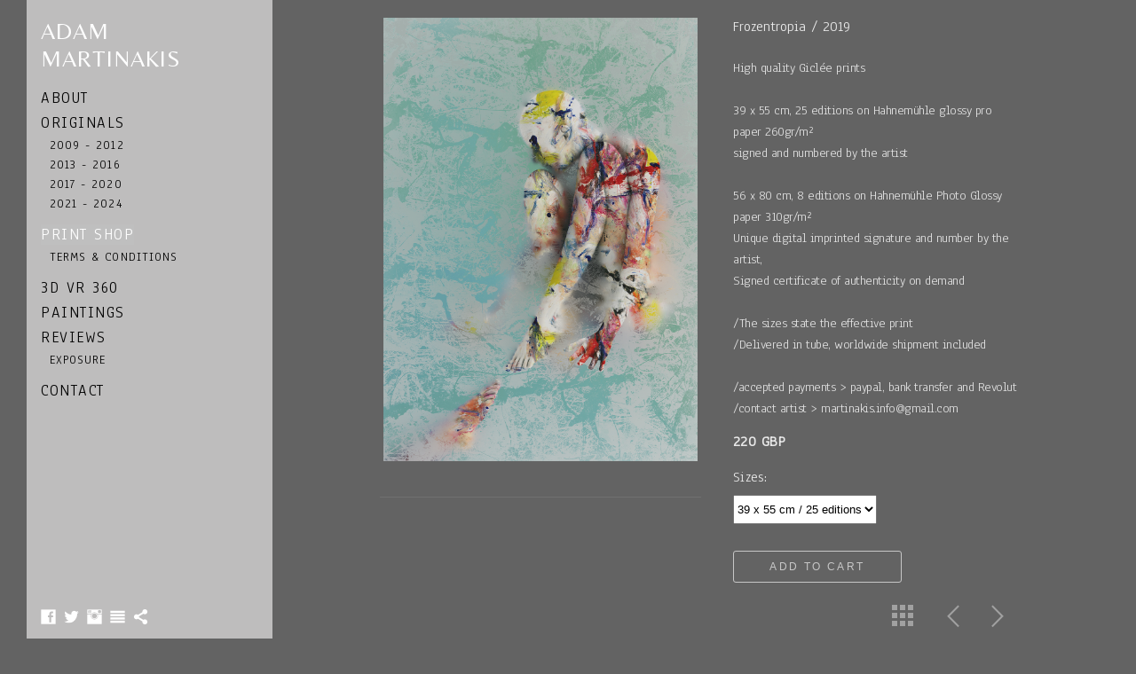

--- FILE ---
content_type: text/html; charset=UTF-8
request_url: https://www.martinakis.com/prints/frozentropia_site-31
body_size: 8167
content:
<!doctype html>
<html lang="en" site-body ng-controller="baseController" prefix="og: http://ogp.me/ns#">
<head>
    <meta name="google-site-verification" content="ChYnlx_5MeSDr7TalPaaKAt2i4hZmm3sB12pLm1WmK0"/>
    <title>Frozentropia / 2019</title>
    <base href="/">
    <meta charset="UTF-8">
    <meta http-equiv="X-UA-Compatible" content="IE=edge,chrome=1">
    <meta name="viewport" content="width=device-width, initial-scale=1">

    <link rel="manifest" href="/manifest.webmanifest">

			<meta name="description" content="prints">
	
    <meta name="keywords" content="martinakis.com, Frozentropia / 2019, 3d art, digital art, art, Adam Martinakis, new media, art sales, Greece, Poland, UK, digital sculture, post fantasy futurism, abstract symbolism, adam martinakis official website, fine art, rendering, vray, love, τέχνη, ψηφιακή τέχνη, τρισδιάστατο, pixel, Αδάμ Μαρτινάκης, Last kiss, prints, fine art, painting">
    <meta name="generator" content="martinakis.com">
    <meta name="author" content="martinakis.com">

    <meta itemprop="name" content="Frozentropia / 2019">
    <meta itemprop="url" content="https://www.martinakis.com/prints/frozentropia_site-31">

    <link rel="alternate" type="application/rss+xml" title="RSS Frozentropia / 2019" href="/extra/rss" />
    <!-- Open Graph data -->
    <meta property="og:title" name="title" content="Frozentropia / 2019">

	        <meta property="og:description" name="description" content="prints">
	
    <meta property="og:site_name" content="Adam Martinakis | Visual arts">
    <meta property="og:url" content="https://www.martinakis.com/prints/frozentropia_site-31">
    <meta property="og:type" content="website">

            <!--    This part will not change dynamically: except for Gallery image-->

    <meta property="og:image" content="https://dvqlxo2m2q99q.cloudfront.net/000_clients/287776/page/frozentropia-site-445d99.jpg">
    <meta property="og:image:height" content="1523">
    <meta property="og:image:width" content="1080">

    
    <meta property="fb:app_id" content="291101395346738">

    <!-- Twitter Card data -->
    <meta name="twitter:url" content="https://www.martinakis.com/prints/frozentropia_site-31">
    <meta name="twitter:title" content="Frozentropia / 2019">

			<meta name="twitter:description" content="prints">
	
	<meta name="twitter:site" content="Adam Martinakis | Visual arts">
    <meta name="twitter:creator" content="martinakis.com">

    <link rel="dns-prefetch" href="https://cdn.portfolioboxdns.com">

    	
    <link rel="icon" href="https://dvqlxo2m2q99q.cloudfront.net/000_clients/287776/file/287776151006WnA.jpg" type="image/jpeg" />
    <link rel="shortcut icon" href="https://dvqlxo2m2q99q.cloudfront.net/000_clients/287776/file/287776151006WnA.jpg" type="image/jpeg" />

	<!-- sourcecss -->
<link rel="stylesheet" href="https://cdn.portfolioboxdns.com/pb3/application/_output/pb.out.front.ver.1764936980995.css" />
<!-- /sourcecss -->

    
            <script>
                (function(i,s,o,g,r,a,m){i['GoogleAnalyticsObject']=r;i[r]=i[r]||function(){
                    (i[r].q=i[r].q||[]).push(arguments)},i[r].l=1*new Date();a=s.createElement(o),
                    m=s.getElementsByTagName(o)[0];a.async=1;a.src=g;m.parentNode.insertBefore(a,m)
                })(window,document,'script','//www.google-analytics.com/analytics.js','ga');

                ga('create', 'UA-61791043-1', 'auto');
            </script>
            

</head>
<body id="pb3-body" pb-style="siteBody.getStyles()" style="visibility: hidden;" ng-cloak class="{{siteBody.getClasses()}}" data-rightclick="{{site.EnableRightClick}}" data-imgshadow="{{site.ThumbDecorationHasShadow}}" data-imgradius="{{site.ThumbDecorationBorderRadius}}"  data-imgborder="{{site.ThumbDecorationBorderWidth}}">

<img ng-if="site.LogoDoUseFile == 1" ng-src="{{site.LogoFilePath}}" alt="" style="display:none;">

<pb-scrol-to-top></pb-scrol-to-top>

<div class="containerNgView" ng-view autoscroll="true" page-font-helper></div>

<div class="base" ng-cloak>
    <div ng-if="base.popup.show" class="popup">
        <div class="bg" ng-click="base.popup.close()"></div>
        <div class="content basePopup">
            <div ng-include="base.popup.view"></div>
        </div>
    </div>
</div>

<logout-front></logout-front>

<script src="https://cdn.portfolioboxdns.com/pb3/application/_output/3rd.out.front.ver.js"></script>

<!-- sourcejs -->
<script src="https://cdn.portfolioboxdns.com/pb3/application/_output/pb.out.front.ver.1764936980995.js"></script>
<!-- /sourcejs -->


<script>
    var isLoadedFromServer = true;
    var seeLiveMobApp = "";

    if(seeLiveMobApp == true || seeLiveMobApp == 1){
        if(pb.utils.isMobile() == true){
            pbAng.isMobileFront = seeLiveMobApp;
        }
    }
    var serverData = {
        siteJson : {"Guid":"161180AtkOk4MedW","Id":287776,"Url":"martinakis.com","IsUnpublished":0,"SecondaryUrl":"martinakis.portfoliobox.net","AccountType":1,"LanguageId":0,"IsSiteLocked":0,"MetaValidationTag":"<meta name=\"google-site-verification\" content=\"ChYnlx_5MeSDr7TalPaaKAt2i4hZmm3sB12pLm1WmK0\"\/>","CustomCss":"","CustomHeaderBottom":null,"CustomBodyBottom":"","MobileLogoText":"Adam Martinakis","MobileMenuBoxColor":"#fafafa","MobileLogoDoUseFile":0,"MobileLogoFileName":null,"MobileLogoFileHeight":null,"MobileLogoFileWidth":null,"MobileLogoFileNameS3Id":0,"MobileLogoFilePath":null,"MobileLogoFontFamily":"'Belleza', sans-serif","MobileLogoFontSize":"17px","MobileLogoFontVariant":"regular","MobileLogoFontColor":"#ffffff","MobileMenuFontFamily":"'Anaheim', sans-serif","MobileMenuFontSize":"14px","MobileMenuFontVariant":"regular","MobileMenuFontColor":"#000000","MobileMenuIconColor":"#000000","SiteTitle":"Adam Martinakis | Visual arts","SeoKeywords":"3d art, digital art, art, Adam Martinakis, new media, art sales, Greece, Poland, UK, digital sculture, post fantasy futurism, abstract symbolism, adam martinakis official website, fine art, rendering, vray, love, \u03c4\u03ad\u03c7\u03bd\u03b7, \u03c8\u03b7\u03c6\u03b9\u03b1\u03ba\u03ae \u03c4\u03ad\u03c7\u03bd\u03b7, \u03c4\u03c1\u03b9\u03c3\u03b4\u03b9\u03ac\u03c3\u03c4\u03b1\u03c4\u03bf, pixel, \u0391\u03b4\u03ac\u03bc \u039c\u03b1\u03c1\u03c4\u03b9\u03bd\u03ac\u03ba\u03b7\u03c2, Last kiss, prints, fine art, painting","SeoDescription":"Adam Martinakis official website","ShowSocialMediaLinks":1,"SocialButtonStyle":3,"SocialButtonColor":"#ffffff","SocialShowShareButtons":1,"SocialFacebookShareUrl":"https:\/\/www.facebook.com\/adam.martinakis","SocialFacebookUrl":"https:\/\/www.facebook.com\/adam.martinakis","SocialTwitterUrl":"https:\/\/twitter.com\/AMartinakis","SocialFlickrUrl":null,"SocialLinkedInUrl":null,"SocialGooglePlusUrl":null,"SocialPinterestUrl":null,"SocialInstagramUrl":"https:\/\/instagram.com\/adammartinakis\/","SocialBlogUrl":"http:\/\/adamakis.blogspot.gr\/","SocialFollowButton":0,"SocialFacebookPicFileName":"higher-impetus-social-01-67a5b7.jpg","SocialHideLikeButton":1,"SocialFacebookPicFileNameS3Id":0,"SocialFacebookPicFilePath":"https:\/\/dvqlxo2m2q99q.cloudfront.net\/000_clients\/287776\/file\/higher-impetus-social-01-67a5b7.jpg","BgImagePosition":1,"BgUseImage":0,"BgColor":"#636363","BgFileName":null,"BgFileWidth":null,"BgFileHeight":null,"BgFileNameS3Id":0,"BgFilePath":null,"BgBoxColor":"#ffffff","LogoDoUseFile":0,"LogoText":"ADAM MARTINAKIS","LogoFileName":null,"LogoFileHeight":null,"LogoFileWidth":null,"LogoFileNameS3Id":0,"LogoFilePath":null,"LogoDisplayHeight":null,"LogoFontFamily":"'Belleza', sans-serif","LogoFontVariant":"regular","LogoFontSize":"26px","LogoFontColor":"#ffffff","LogoFontSpacing":"2px","LogoFontUpperCase":1,"ActiveMenuFontIsUnderline":0,"ActiveMenuFontIsItalic":0,"ActiveMenuFontIsBold":0,"ActiveMenuFontColor":"#ffffff","HoverMenuFontIsUnderline":0,"HoverMenuFontIsItalic":0,"HoverMenuFontIsBold":0,"HoverMenuBackgroundColor":"transparent","ActiveMenuBackgroundColor":"#bfbfbf","MenuFontFamily":"'Anaheim', sans-serif","MenuFontVariant":"regular","MenuFontSize":"18px","MenuFontColor":"#000000","MenuFontColorHover":"#fcfcfc","MenuBoxColor":"#fcfbfb","MenuBoxBorder":null,"MenuFontSpacing":"6px","MenuFontUpperCase":1,"H1FontFamily":"'Anaheim', sans-serif","H1FontVariant":"regular","H1FontColor":"#ebebeb","H1FontSize":"17px","H1Spacing":"0px","H1UpperCase":0,"H2FontFamily":"'Anaheim', sans-serif","H2FontVariant":"regular","H2FontColor":"#e6e6e6","H2FontSize":"20px","H2Spacing":"1px","H2UpperCase":1,"H3FontFamily":"'Anaheim', sans-serif","H3FontVariant":"regular","H3FontColor":"#e8e8e8","H3FontSize":"17px","H3Spacing":"1px","H3UpperCase":0,"PFontFamily":"'Anaheim', sans-serif","PFontVariant":"regular","PFontColor":"#e0e0e0","PFontSize":"15px","PLineHeight":"24px","PLinkColor":"#fff82e","PLinkColorHover":"#d9ebff","PSpacing":"-2px","PUpperCase":0,"ListFontFamily":"'Anaheim', sans-serif","ListFontVariant":"regular","ListFontColor":"#000000","ListFontSize":"20px","ListSpacing":"4px","ListUpperCase":1,"ButtonColor":"#69b0bf","ButtonHoverColor":"#326772","ButtonTextColor":"#ffffff","SiteWidth":0,"ImageQuality":0,"DznLayoutGuid":15,"DsnLayoutViewFile":"left04","DsnLayoutTitle":"left04","DsnLayoutType":"left","DsnMobileLayoutGuid":8,"DsnMobileLayoutViewFile":"mobilemenu08","DsnMobileLayoutTitle":"mobilemenu08","FaviconFileNameS3Id":0,"FaviconFileName":"287776151006WnA.jpg","FaviconFilePath":"https:\/\/dvqlxo2m2q99q.cloudfront.net\/000_clients\/287776\/file\/287776151006WnA.jpg","ThumbDecorationBorderRadius":"0px","ThumbDecorationBorderWidth":"0px","ThumbDecorationBorderColor":"#ffffff","ThumbDecorationHasShadow":0,"MobileLogoDisplayHeight":"0px","IsFooterActive":0,"FooterContent":"<div class=\"row ng-scope\" id=\"DCRPYHGCA\">\n<div class=\"column\" id=\"XOWEZMXZD\">\n<div class=\"block\" id=\"UZYGDFDXC\">\n<div class=\"text\" contenteditable=\"false\" style=\"position: relative;\"><p style=\"text-align: right;\"><span style=\"font-size:16px\"><span style=\"color:#FFFFFF\">\u00a92016<\/span><\/span><\/p>\n<\/div>\n<span class=\"movehandle\"><\/span><span class=\"confhandle\"><\/span>\n<\/div>\n<\/div>\n<\/div>\n\n","MenuIsInfoBoxActive":0,"MenuInfoBoxText":"","MenuImageFileName":null,"MenuImageFileNameS3Id":null,"MenuImageFilePath":null,"FontCss":"<link id='sitefonts' href='https:\/\/fonts.googleapis.com\/css?subset=latin,latin-ext,greek,cyrillic&family=Anaheim:regular|Belleza:regular' rel='stylesheet' type='text\/css'>","ShopSettings":{"Guid":"287776QWCs0Ffo","SiteId":287776,"ShopName":"Adam Martinakis","Email":"martinakis.info@gmail.com","ResponseSubject":null,"ResponseEmail":null,"ReceiptNote":null,"PaymentMethod":"paypal","InvoiceDueDays":30,"HasStripeUserData":null,"Address":"Hutnicza 1\/7","Zip":59800,"City":"Luban","CountryCode":"PL","OrgNr":null,"PayPalEmail":"martinakis.info@gmail.com","Currency":"GBP","ShippingInfo":"All art prints are delivered in tube. The shipping costs are included in the price.","ReturnPolicy":"In case the print(s) do not satisfy your quality standard, you can return it (them) back, in the same condition as it arrived to you, in the period of 7 (seven) days and you will be refunded. In case the print(s) arrive to you damaged, new copy(ies) will be sent to you. In both cases, please contact the artist first.","TermsConditions":"Allow 3-4 weeks for delivery from the time of order, although in most cases they arrive in a shorter time. All prints are original limited editions, as stated, they are of best quality and signed with unique digital imprinted signature and number (A1 editions of 12) or signed and numbered with pen by the artist (A2 editions of 99). Signed certificates can be also sent on demand (A1 editions of 12, only).","ShippingRegions":[{"Guid":"287776VUpxqVGn","SiteId":287776,"CountryCode":"WORLD","ShippingCost":0,"created_at":"2019-01-11 15:24:04","updated_at":"2019-01-11 15:24:04"}],"TaxRegions":[]},"UserTranslatedText":{"Guid":"287776KGKtwbMH","SiteId":287776,"Message":"Message","YourName":"Your Name","EnterTheLetters":"Enter The Letters","Send":"Send","ThankYou":"Thank You","Refresh":"Refresh","Follow":"Follow","Comment":"Comment","Share":"Share","CommentOnPage":"Comment On Page","ShareTheSite":"Share The Site","ShareThePage":"Share The Page","AddToCart":"Add to cart","ItemWasAddedToTheCart":"The item was added to the cart","Item":"Item","YourCart":"Your cart","YourInfo":"Your info","Quantity":"Quantity","Product":"Product","ItemInCart":"Item In Cart","BillingAddress":"Billing Address","ShippingAddress":"Shipping Address","OrderSummary":"Order Summary","ProceedToPay":"Proceed To Payment","Payment":"Payment","CardPayTitle":"Credit card information","PaypalPayTitle":"This shop uses paypal to process your payment","InvoicePayTitle":"This shop uses invoice to collect your payment","ProceedToPaypal":"Proceed to paypal to pay","ConfirmInvoice":"Confirm and receive invoice","NameOnCard":"Name on card","APrice":"A Price","Options":"Options","SelectYourCountry":"Select your country","Remove":"Remove","NetPrice":"Net price","Vat":"Vat","ShippingCost":"Shipping cost","TotalPrice":"Total price","Name":"Name","Address":"Address","Zip":"Zip","City":"City","State":"State\/Province","Country":"Country","Email":"Email","Phone":"Phone","ShippingInfo":"Shipping info","Checkout":"Checkout","Organization":"Organization","DescriptionOrder":"Description","InvoiceDate":"Invoice Date","ReceiptDate":"Receipt Date","AmountDue":"Amount Due","AmountPaid":"Amount Paid","ConfirmAndCheckout":"Confirm and checkout","Back":"Back","Pay":"Pay","ClickToPay":"Click to pay","AnErrorHasOccurred":"An error has occurred","PleaseContactUs":"Please contact us","Receipt":"Receipt","Print":"Print","Date":"Date","OrderNr":"Order nr","PayedWith":"Payed with","Seller":"Seller","HereIsYourReceipt":"Here is your receipt","AcceptTheTerms":"I accept the terms & refund policy","Unsubscribe":"Unsubscribe","ViewThisOnline":"View This Online","Price":"Price","SubTotal":"Subtotal","Tax":"Tax","OrderCompleteMessage":"Please download your receipt.","DownloadReceipt":"Download Receipt","ReturnTo":"Return to site","ItemPurchasedFrom":"items was purchased from","SameAs":"Same As","SoldOut":"SOLD OUT","ThisPageIsLocked":"This page is locked","Invoice":"Invoice","BillTo":"Bill to:","Ref":"Reference no.","DueDate":"Due date","Notes":"Notes:","CookieMessage":"We are using cookies to give you the best experience on our site. By continuing to use this website you are agreeing to the use of cookies.","CompleteOrder":"Thank you for your order!","Prev":"Previous","Next":"Next","Tags":"Tags","Description":"Description","Educations":"Education","Experiences":"Experience","Awards":"Awards","Exhibitions":"Exhibitions","Skills":"Skills","Interests":"Interests","Languages":"Languages","Contacts":"Contacts","Present":"Present","created_at":"2015-04-11 00:51:57","updated_at":"2016-04-28 03:54:26"},"GoogleAnalyticsSnippet":"\n  (function(i,s,o,g,r,a,m){i['GoogleAnalyticsObject']=r;i[r]=i[r]||function(){\n  (i[r].q=i[r].q||[]).push(arguments)},i[r].l=1*new Date();a=s.createElement(o),\n  m=s.getElementsByTagName(o)[0];a.async=1;a.src=g;m.parentNode.insertBefore(a,m)\n  })(window,document,'script','https:\/\/www.google-analytics.com\/analytics.js','ga');\n\n  ga('create', 'UA-61791043-1', 'auto');\n  ga('send', 'pageview');\n\n    ","GoogleAnalyticsObjects":"{\"objType\":\"ga\",\"account\":\"ga('create', 'UA-61791043-1', 'auto');\",\"pages\":[\"ga('send', 'pageview', { page: $locationProvider.path() });\"]}","EnableRightClick":1,"EnableCookie":0,"EnableRSS":0,"SiteBGThumb":null,"ClubType":null,"ClubMemberAtSiteId":null,"ProfileImageFileName":null,"ProfileImageS3Id":null,"CoverImageFileName":null,"CoverImageS3Id":null,"ProfileImageFilePath":null,"CoverImageFilePath":null,"StandardBgImage":null,"NrOfProLikes":0,"NrOfFreeLikes":0,"NrOfLikes":0,"ClientCountryCode":"GR","HasRequestedSSLCert":3,"CertNextUpdateDate":1731129762,"IsFlickrWizardComplete":null,"FlickrNsId":null,"SignUpAccountType":null,"created_at":1428706316000},
        pageJson : '',
        menuJson : [{"Guid":"28777615100mpJG","SiteId":287776,"PageGuid":"28777615100t6nl","Title":"about","Url":"about-adam","Target":"_self","ListOrder":0,"ParentGuid":null,"created_at":"2015-04-11 01:03:02","updated_at":"2019-01-12 11:35:25","Children":[]},{"Guid":"2877763OIzya3I","SiteId":287776,"PageGuid":"2877765qGtDHXe","Title":"originals","Url":"\/originals","Target":"_self","ListOrder":1,"ParentGuid":null,"created_at":"2016-05-12 03:26:49","updated_at":"2019-11-29 07:55:33","Children":[{"Guid":"287776lb6XOREw","SiteId":287776,"PageGuid":"287776VqFXvx8z","Title":"2009 - 2012","Url":"\/2009-2012","Target":"_self","ListOrder":0,"ParentGuid":"2877763OIzya3I","created_at":"2016-05-12 03:03:49","updated_at":"2022-12-05 02:41:55","Children":[]},{"Guid":"28777615100aK4V","SiteId":287776,"PageGuid":"28777615100FvX7","Title":"2013 - 2016","Url":"\/2013-2016","Target":"_self","ListOrder":1,"ParentGuid":"2877763OIzya3I","created_at":"2015-04-11 02:19:46","updated_at":"2022-12-05 02:41:55","Children":[]},{"Guid":"287776Cn1Y1oV5","SiteId":287776,"PageGuid":"287776jov0NlXT","Title":"2017 - 2020","Url":"\/2017-2020","Target":"_self","ListOrder":2,"ParentGuid":"2877763OIzya3I","created_at":"2017-01-19 23:09:56","updated_at":"2022-12-05 02:41:55","Children":[]},{"Guid":"2877762jryA49X","SiteId":287776,"PageGuid":"2877761VcBaScH","Title":"2021 - 2024","Url":"\/2021-2022","Target":"_self","ListOrder":3,"ParentGuid":"2877763OIzya3I","created_at":"2022-12-05 01:53:30","updated_at":"2024-12-18 04:32:44","Children":[]}]},{"Guid":"287776Adpua7uZ","SiteId":287776,"PageGuid":"287776AOM2G6KE","Title":"print shop","Url":"\/prints","Target":"_self","ListOrder":2,"ParentGuid":null,"created_at":"2019-05-31 10:36:33","updated_at":"2019-11-29 07:25:18","Children":[{"Guid":"287776BX8iHr9s","SiteId":287776,"PageGuid":"287776oVH6bdtu","Title":"terms & conditions","Url":"\/termsreturnpolicy","Target":"_self","ListOrder":0,"ParentGuid":"287776Adpua7uZ","created_at":"2020-09-25 09:38:30","updated_at":"2020-09-25 09:45:00","Children":[]}]},{"Guid":"287776o16sFWB5","SiteId":287776,"PageGuid":"287776DH4irDZM","Title":"3d VR 360","Url":"\/3dvr360","Target":"_self","ListOrder":3,"ParentGuid":null,"created_at":"2021-01-29 09:53:06","updated_at":"2021-01-29 10:39:02","Children":[]},{"Guid":"287776OKvrkxAi","SiteId":287776,"PageGuid":"287776p9Z0rHhL","Title":"paintings","Url":"\/paintings","Target":"_self","ListOrder":4,"ParentGuid":null,"created_at":"2019-10-19 19:49:25","updated_at":"2021-01-29 10:34:32","Children":[]},{"Guid":"28777615101bbML","SiteId":287776,"PageGuid":"28777615101pkO7","Title":"reviews","Url":"\/reviews","Target":"_self","ListOrder":5,"ParentGuid":null,"created_at":"2015-04-12 02:27:54","updated_at":"2022-12-05 02:38:45","Children":[{"Guid":"28777615100AHIe","SiteId":287776,"PageGuid":"28777615100V7NA","Title":"exposure","Url":"exposure","Target":"_self","ListOrder":0,"ParentGuid":"28777615101bbML","created_at":"2015-04-11 22:07:55","updated_at":"2017-07-05 08:04:01","Children":[]}]},{"Guid":"28777615100mMGb","SiteId":287776,"PageGuid":"28777615100b6N8","Title":"contact","Url":"contact","Target":"_self","ListOrder":6,"ParentGuid":null,"created_at":"2015-04-11 10:21:02","updated_at":"2022-12-05 02:38:45","Children":[]},{"Guid":"287776su4IMVRb","SiteId":287776,"PageGuid":null,"Title":"&nbsp;","Url":null,"Target":"_none","ListOrder":7,"ParentGuid":null,"created_at":"2022-12-05 01:52:30","updated_at":"2022-12-05 01:52:30","Children":[]}],
        timestamp: 1769133341,
        resourceVer: 379,
        frontDictionaryJson: {"common":{"text404":"The page you are looking for does not exist!","noStartPage":"You don't have a start page","noStartPageText1":"Use any page as your start page or create a new page.","noStartPageText2":"How do I use an an existing page as my start page?","noStartPageText3":"- Click on PAGES (In the admin panel to the right)","noStartPageText4":"- Click on the page you want to have as your start page.","noStartPageText5":"- Toggle the Start page switch.","noStartPage2":"This website doesn't have any start page","loginAt":"Login at","toManage":"to manage the website.","toAddContent":"to add content.","noContent1":"Create your first page","noContent11":"Create your first page","noContent111":"Click on New Page","noContent2":"Click on <span>new page<\/span> to add your content to galleries, blogs, e-commerce and much more","noContent":"This website doesn't have any content","onlinePortfolioWebsite":"Online portfolio website","addToCartMessage":"The item has been added to your cart","iaccepthe":"I accept the","termsandconditions":"terms & conditions","andthe":"and the","returnpolicy":"return policy","admin":"Admin","back":"Back","edit":"Edit","appreciate":"Appreciate","portfolioboxLikes":"Portfoliobox Likes","like":"Like","youCanOnlyLikeOnce":"You can only like once","search":"Search","blog":"Blog","allow":"Allow","allowNecessary":"Allow Necessary","leaveWebsite":"Leave Website"},"monthName":{"january":"January","february":"February","march":"March","april":"April","may":"May","june":"June","july":"July","august":"August","september":"September","october":"October","november":"November","december":"December"}}    };

    var allowinfscroll = "false";
    allowinfscroll = (allowinfscroll == undefined) ? true : (allowinfscroll == 'true') ? true : false;

    var isAdmin = false;
    var addScroll = false;
    var expTimer = false;

    $('body').css({
        visibility: 'visible'
    });

    pb.initializer.start(serverData,isAdmin,function(){
        pbAng.App.start();
    });

    //add for custom JS
    var tempObj = {};
</script>

<script>
    window.pb_analytic = {
        ver: 3,
        s_id: (pb && pb.data && pb.data.site) ? pb.data.site.Id : 0,
        h_s_id: "8cdbdbe4995c2f8c72686bebb100e67d",
    }
</script>
<script defer src="https://cdn.portfolioboxdns.com/0000_static/app/analytics.min.js"></script>


<!--<script type="text/javascript" src="https://maps.google.com/maps/api/js?sensor=true"></script>-->


                    <script type="application/ld+json">
                    {
                        "@context": "https://schema.org/",
                        "@type": "WebSite",
                        "url": "https://www.martinakis.com/prints",
                        "name": "Adam Martinakis | Visual arts",
                        "author": {
                            "@type": "Person",
                            "name": "Adam Martinakis"
                        },
                        "description": "Adam Martinakis official website",
                        "publisher": "Adam Martinakis | Visual arts"
                    }
                    </script>
                
                        <script type="application/ld+json">
                        {
                            "@context": "https://schema.org/",
                            "@type": "Product",
                            "url": "https://www.martinakis.com/prints/frozentropia_site-31",
                            "description": "



High quality Giclée prints

 

39 x 55 cm, 25 editions on Hahnemühle glossy pro paper 260gr/m²

signed and nu",
                            "name": "Frozentropia / 2019",
                            "offers": {
                                "@type": "Offer",
                                "price": "40",
                                "priceCurrency": "GBP"
                        ,
                                    "availability": "https://schema.org/InStock"
                                }
                            ,"image":[
                                {
                                    "@type": "ImageObject",
                                    "image": "https://dvqlxo2m2q99q.cloudfront.net/000_clients/287776/page/frozentropia-site-445d99.jpg",
                                    "contentUrl": "https://dvqlxo2m2q99q.cloudfront.net/000_clients/287776/page/frozentropia-site-445d99.jpg",
                                    "description": "Frozentropia / 2019",
                                    "name": "Frozentropia / 2019",
                                    "height": "1523",
                                    "width": "1080"
                                }
                                ]
                        }
                        </script>
                        
<script src="https://www.google.com/recaptcha/api.js?render=explicit" defer></script>

</body>
<return-to-mobile-app></return-to-mobile-app>
<public-cookie></public-cookie>
</html>

--- FILE ---
content_type: text/javascript
request_url: https://cdn.portfolioboxdns.com/pb3/application/_output/3rd.out.front.ver.js
body_size: 171834
content:
!function(a,b){"object"==typeof module&&"object"==typeof module.exports?module.exports=a.document?b(a,!0):function(a){if(!a.document)throw new Error("jQuery requires a window with a document");return b(a)}:b(a)}("undefined"!=typeof window?window:this,function(a,b){function c(a){var b=a.length,c=fb.type(a);return"function"===c||fb.isWindow(a)?!1:1===a.nodeType&&b?!0:"array"===c||0===b||"number"==typeof b&&b>0&&b-1 in a}function d(a,b,c){if(fb.isFunction(b))return fb.grep(a,function(a,d){return!!b.call(a,d,a)!==c});if(b.nodeType)return fb.grep(a,function(a){return a===b!==c});if("string"==typeof b){if(nb.test(b))return fb.filter(b,a,c);b=fb.filter(b,a)}return fb.grep(a,function(a){return fb.inArray(a,b)>=0!==c})}function e(a,b){do a=a[b];while(a&&1!==a.nodeType);return a}function f(a){var b=vb[a]={};return fb.each(a.match(ub)||[],function(a,c){b[c]=!0}),b}function g(){pb.addEventListener?(pb.removeEventListener("DOMContentLoaded",h,!1),a.removeEventListener("load",h,!1)):(pb.detachEvent("onreadystatechange",h),a.detachEvent("onload",h))}function h(){(pb.addEventListener||"load"===event.type||"complete"===pb.readyState)&&(g(),fb.ready())}function i(a,b,c){if(void 0===c&&1===a.nodeType){var d="data-"+b.replace(Ab,"-$1").toLowerCase();if(c=a.getAttribute(d),"string"==typeof c){try{c="true"===c?!0:"false"===c?!1:"null"===c?null:+c+""===c?+c:zb.test(c)?fb.parseJSON(c):c}catch(e){}fb.data(a,b,c)}else c=void 0}return c}function j(a){var b;for(b in a)if(("data"!==b||!fb.isEmptyObject(a[b]))&&"toJSON"!==b)return!1;return!0}function k(a,b,c,d){if(fb.acceptData(a)){var e,f,g=fb.expando,h=a.nodeType,i=h?fb.cache:a,j=h?a[g]:a[g]&&g;if(j&&i[j]&&(d||i[j].data)||void 0!==c||"string"!=typeof b)return j||(j=h?a[g]=W.pop()||fb.guid++:g),i[j]||(i[j]=h?{}:{toJSON:fb.noop}),("object"==typeof b||"function"==typeof b)&&(d?i[j]=fb.extend(i[j],b):i[j].data=fb.extend(i[j].data,b)),f=i[j],d||(f.data||(f.data={}),f=f.data),void 0!==c&&(f[fb.camelCase(b)]=c),"string"==typeof b?(e=f[b],null==e&&(e=f[fb.camelCase(b)])):e=f,e}}function l(a,b,c){if(fb.acceptData(a)){var d,e,f=a.nodeType,g=f?fb.cache:a,h=f?a[fb.expando]:fb.expando;if(g[h]){if(b&&(d=c?g[h]:g[h].data)){fb.isArray(b)?b=b.concat(fb.map(b,fb.camelCase)):b in d?b=[b]:(b=fb.camelCase(b),b=b in d?[b]:b.split(" ")),e=b.length;for(;e--;)delete d[b[e]];if(c?!j(d):!fb.isEmptyObject(d))return}(c||(delete g[h].data,j(g[h])))&&(f?fb.cleanData([a],!0):db.deleteExpando||g!=g.window?delete g[h]:g[h]=null)}}}function m(){return!0}function n(){return!1}function o(){try{return pb.activeElement}catch(a){}}function p(a){var b=Lb.split("|"),c=a.createDocumentFragment();if(c.createElement)for(;b.length;)c.createElement(b.pop());return c}function q(a,b){var c,d,e=0,f=typeof a.getElementsByTagName!==yb?a.getElementsByTagName(b||"*"):typeof a.querySelectorAll!==yb?a.querySelectorAll(b||"*"):void 0;if(!f)for(f=[],c=a.childNodes||a;null!=(d=c[e]);e++)!b||fb.nodeName(d,b)?f.push(d):fb.merge(f,q(d,b));return void 0===b||b&&fb.nodeName(a,b)?fb.merge([a],f):f}function r(a){Fb.test(a.type)&&(a.defaultChecked=a.checked)}function s(a,b){return fb.nodeName(a,"table")&&fb.nodeName(11!==b.nodeType?b:b.firstChild,"tr")?a.getElementsByTagName("tbody")[0]||a.appendChild(a.ownerDocument.createElement("tbody")):a}function t(a){return a.type=(null!==fb.find.attr(a,"type"))+"/"+a.type,a}function u(a){var b=Wb.exec(a.type);return b?a.type=b[1]:a.removeAttribute("type"),a}function v(a,b){for(var c,d=0;null!=(c=a[d]);d++)fb._data(c,"globalEval",!b||fb._data(b[d],"globalEval"))}function w(a,b){if(1===b.nodeType&&fb.hasData(a)){var c,d,e,f=fb._data(a),g=fb._data(b,f),h=f.events;if(h){delete g.handle,g.events={};for(c in h)for(d=0,e=h[c].length;e>d;d++)fb.event.add(b,c,h[c][d])}g.data&&(g.data=fb.extend({},g.data))}}function x(a,b){var c,d,e;if(1===b.nodeType){if(c=b.nodeName.toLowerCase(),!db.noCloneEvent&&b[fb.expando]){e=fb._data(b);for(d in e.events)fb.removeEvent(b,d,e.handle);b.removeAttribute(fb.expando)}"script"===c&&b.text!==a.text?(t(b).text=a.text,u(b)):"object"===c?(b.parentNode&&(b.outerHTML=a.outerHTML),db.html5Clone&&a.innerHTML&&!fb.trim(b.innerHTML)&&(b.innerHTML=a.innerHTML)):"input"===c&&Fb.test(a.type)?(b.defaultChecked=b.checked=a.checked,b.value!==a.value&&(b.value=a.value)):"option"===c?b.defaultSelected=b.selected=a.defaultSelected:("input"===c||"textarea"===c)&&(b.defaultValue=a.defaultValue)}}function y(b,c){var d=fb(c.createElement(b)).appendTo(c.body),e=a.getDefaultComputedStyle?a.getDefaultComputedStyle(d[0]).display:fb.css(d[0],"display");return d.detach(),e}function z(a){var b=pb,c=ac[a];return c||(c=y(a,b),"none"!==c&&c||(_b=(_b||fb("<iframe frameborder='0' width='0' height='0'/>")).appendTo(b.documentElement),b=(_b[0].contentWindow||_b[0].contentDocument).document,b.write(),b.close(),c=y(a,b),_b.detach()),ac[a]=c),c}function A(a,b){return{get:function(){var c=a();return null!=c?c?void delete this.get:(this.get=b).apply(this,arguments):void 0}}}function B(a,b){if(b in a)return b;for(var c=b.charAt(0).toUpperCase()+b.slice(1),d=b,e=nc.length;e--;)if(b=nc[e]+c,b in a)return b;return d}function C(a,b){for(var c,d,e,f=[],g=0,h=a.length;h>g;g++)d=a[g],d.style&&(f[g]=fb._data(d,"olddisplay"),c=d.style.display,b?(f[g]||"none"!==c||(d.style.display=""),""===d.style.display&&Db(d)&&(f[g]=fb._data(d,"olddisplay",z(d.nodeName)))):f[g]||(e=Db(d),(c&&"none"!==c||!e)&&fb._data(d,"olddisplay",e?c:fb.css(d,"display"))));for(g=0;h>g;g++)d=a[g],d.style&&(b&&"none"!==d.style.display&&""!==d.style.display||(d.style.display=b?f[g]||"":"none"));return a}function D(a,b,c){var d=jc.exec(b);return d?Math.max(0,d[1]-(c||0))+(d[2]||"px"):b}function E(a,b,c,d,e){for(var f=c===(d?"border":"content")?4:"width"===b?1:0,g=0;4>f;f+=2)"margin"===c&&(g+=fb.css(a,c+Cb[f],!0,e)),d?("content"===c&&(g-=fb.css(a,"padding"+Cb[f],!0,e)),"margin"!==c&&(g-=fb.css(a,"border"+Cb[f]+"Width",!0,e))):(g+=fb.css(a,"padding"+Cb[f],!0,e),"padding"!==c&&(g+=fb.css(a,"border"+Cb[f]+"Width",!0,e)));return g}function F(a,b,c){var d=!0,e="width"===b?a.offsetWidth:a.offsetHeight,f=bc(a),g=db.boxSizing()&&"border-box"===fb.css(a,"boxSizing",!1,f);if(0>=e||null==e){if(e=cc(a,b,f),(0>e||null==e)&&(e=a.style[b]),ec.test(e))return e;d=g&&(db.boxSizingReliable()||e===a.style[b]),e=parseFloat(e)||0}return e+E(a,b,c||(g?"border":"content"),d,f)+"px"}function G(a,b,c,d,e){return new G.prototype.init(a,b,c,d,e)}function H(){return setTimeout(function(){oc=void 0}),oc=fb.now()}function I(a,b){var c,d={height:a},e=0;for(b=b?1:0;4>e;e+=2-b)c=Cb[e],d["margin"+c]=d["padding"+c]=a;return b&&(d.opacity=d.width=a),d}function J(a,b,c){for(var d,e=(uc[b]||[]).concat(uc["*"]),f=0,g=e.length;g>f;f++)if(d=e[f].call(c,b,a))return d}function K(a,b,c){var d,e,f,g,h,i,j,k,l=this,m={},n=a.style,o=a.nodeType&&Db(a),p=fb._data(a,"fxshow");c.queue||(h=fb._queueHooks(a,"fx"),null==h.unqueued&&(h.unqueued=0,i=h.empty.fire,h.empty.fire=function(){h.unqueued||i()}),h.unqueued++,l.always(function(){l.always(function(){h.unqueued--,fb.queue(a,"fx").length||h.empty.fire()})})),1===a.nodeType&&("height"in b||"width"in b)&&(c.overflow=[n.overflow,n.overflowX,n.overflowY],j=fb.css(a,"display"),k=z(a.nodeName),"none"===j&&(j=k),"inline"===j&&"none"===fb.css(a,"float")&&(db.inlineBlockNeedsLayout&&"inline"!==k?n.zoom=1:n.display="inline-block")),c.overflow&&(n.overflow="hidden",db.shrinkWrapBlocks()||l.always(function(){n.overflow=c.overflow[0],n.overflowX=c.overflow[1],n.overflowY=c.overflow[2]}));for(d in b)if(e=b[d],qc.exec(e)){if(delete b[d],f=f||"toggle"===e,e===(o?"hide":"show")){if("show"!==e||!p||void 0===p[d])continue;o=!0}m[d]=p&&p[d]||fb.style(a,d)}if(!fb.isEmptyObject(m)){p?"hidden"in p&&(o=p.hidden):p=fb._data(a,"fxshow",{}),f&&(p.hidden=!o),o?fb(a).show():l.done(function(){fb(a).hide()}),l.done(function(){var b;fb._removeData(a,"fxshow");for(b in m)fb.style(a,b,m[b])});for(d in m)g=J(o?p[d]:0,d,l),d in p||(p[d]=g.start,o&&(g.end=g.start,g.start="width"===d||"height"===d?1:0))}}function L(a,b){var c,d,e,f,g;for(c in a)if(d=fb.camelCase(c),e=b[d],f=a[c],fb.isArray(f)&&(e=f[1],f=a[c]=f[0]),c!==d&&(a[d]=f,delete a[c]),g=fb.cssHooks[d],g&&"expand"in g){f=g.expand(f),delete a[d];for(c in f)c in a||(a[c]=f[c],b[c]=e)}else b[d]=e}function M(a,b,c){var d,e,f=0,g=tc.length,h=fb.Deferred().always(function(){delete i.elem}),i=function(){if(e)return!1;for(var b=oc||H(),c=Math.max(0,j.startTime+j.duration-b),d=c/j.duration||0,f=1-d,g=0,i=j.tweens.length;i>g;g++)j.tweens[g].run(f);return h.notifyWith(a,[j,f,c]),1>f&&i?c:(h.resolveWith(a,[j]),!1)},j=h.promise({elem:a,props:fb.extend({},b),opts:fb.extend(!0,{specialEasing:{}},c),originalProperties:b,originalOptions:c,startTime:oc||H(),duration:c.duration,tweens:[],createTween:function(b,c){var d=fb.Tween(a,j.opts,b,c,j.opts.specialEasing[b]||j.opts.easing);return j.tweens.push(d),d},stop:function(b){var c=0,d=b?j.tweens.length:0;if(e)return this;for(e=!0;d>c;c++)j.tweens[c].run(1);return b?h.resolveWith(a,[j,b]):h.rejectWith(a,[j,b]),this}}),k=j.props;for(L(k,j.opts.specialEasing);g>f;f++)if(d=tc[f].call(j,a,k,j.opts))return d;return fb.map(k,J,j),fb.isFunction(j.opts.start)&&j.opts.start.call(a,j),fb.fx.timer(fb.extend(i,{elem:a,anim:j,queue:j.opts.queue})),j.progress(j.opts.progress).done(j.opts.done,j.opts.complete).fail(j.opts.fail).always(j.opts.always)}function N(a){return function(b,c){"string"!=typeof b&&(c=b,b="*");var d,e=0,f=b.toLowerCase().match(ub)||[];if(fb.isFunction(c))for(;d=f[e++];)"+"===d.charAt(0)?(d=d.slice(1)||"*",(a[d]=a[d]||[]).unshift(c)):(a[d]=a[d]||[]).push(c)}}function O(a,b,c,d){function e(h){var i;return f[h]=!0,fb.each(a[h]||[],function(a,h){var j=h(b,c,d);return"string"!=typeof j||g||f[j]?g?!(i=j):void 0:(b.dataTypes.unshift(j),e(j),!1)}),i}var f={},g=a===Sc;return e(b.dataTypes[0])||!f["*"]&&e("*")}function P(a,b){var c,d,e=fb.ajaxSettings.flatOptions||{};for(d in b)void 0!==b[d]&&((e[d]?a:c||(c={}))[d]=b[d]);return c&&fb.extend(!0,a,c),a}function Q(a,b,c){for(var d,e,f,g,h=a.contents,i=a.dataTypes;"*"===i[0];)i.shift(),void 0===e&&(e=a.mimeType||b.getResponseHeader("Content-Type"));if(e)for(g in h)if(h[g]&&h[g].test(e)){i.unshift(g);break}if(i[0]in c)f=i[0];else{for(g in c){if(!i[0]||a.converters[g+" "+i[0]]){f=g;break}d||(d=g)}f=f||d}return f?(f!==i[0]&&i.unshift(f),c[f]):void 0}function R(a,b,c,d){var e,f,g,h,i,j={},k=a.dataTypes.slice();if(k[1])for(g in a.converters)j[g.toLowerCase()]=a.converters[g];for(f=k.shift();f;)if(a.responseFields[f]&&(c[a.responseFields[f]]=b),!i&&d&&a.dataFilter&&(b=a.dataFilter(b,a.dataType)),i=f,f=k.shift())if("*"===f)f=i;else if("*"!==i&&i!==f){if(g=j[i+" "+f]||j["* "+f],!g)for(e in j)if(h=e.split(" "),h[1]===f&&(g=j[i+" "+h[0]]||j["* "+h[0]])){g===!0?g=j[e]:j[e]!==!0&&(f=h[0],k.unshift(h[1]));break}if(g!==!0)if(g&&a["throws"])b=g(b);else try{b=g(b)}catch(l){return{state:"parsererror",error:g?l:"No conversion from "+i+" to "+f}}}return{state:"success",data:b}}function S(a,b,c,d){var e;if(fb.isArray(b))fb.each(b,function(b,e){c||Wc.test(a)?d(a,e):S(a+"["+("object"==typeof e?b:"")+"]",e,c,d)});else if(c||"object"!==fb.type(b))d(a,b);else for(e in b)S(a+"["+e+"]",b[e],c,d)}function T(){try{return new a.XMLHttpRequest}catch(b){}}function U(){try{return new a.ActiveXObject("Microsoft.XMLHTTP")}catch(b){}}function V(a){return fb.isWindow(a)?a:9===a.nodeType?a.defaultView||a.parentWindow:!1}var W=[],X=W.slice,Y=W.concat,Z=W.push,$=W.indexOf,_={},ab=_.toString,bb=_.hasOwnProperty,cb="".trim,db={},eb="1.11.0",fb=function(a,b){return new fb.fn.init(a,b)},gb=/^[\s\uFEFF\xA0]+|[\s\uFEFF\xA0]+$/g,hb=/^-ms-/,ib=/-([\da-z])/gi,jb=function(a,b){return b.toUpperCase()};fb.fn=fb.prototype={jquery:eb,constructor:fb,selector:"",length:0,toArray:function(){return X.call(this)},get:function(a){return null!=a?0>a?this[a+this.length]:this[a]:X.call(this)},pushStack:function(a){var b=fb.merge(this.constructor(),a);return b.prevObject=this,b.context=this.context,b},each:function(a,b){return fb.each(this,a,b)},map:function(a){return this.pushStack(fb.map(this,function(b,c){return a.call(b,c,b)}))},slice:function(){return this.pushStack(X.apply(this,arguments))},first:function(){return this.eq(0)},last:function(){return this.eq(-1)},eq:function(a){var b=this.length,c=+a+(0>a?b:0);return this.pushStack(c>=0&&b>c?[this[c]]:[])},end:function(){return this.prevObject||this.constructor(null)},push:Z,sort:W.sort,splice:W.splice},fb.extend=fb.fn.extend=function(){var a,b,c,d,e,f,g=arguments[0]||{},h=1,i=arguments.length,j=!1;for("boolean"==typeof g&&(j=g,g=arguments[h]||{},h++),"object"==typeof g||fb.isFunction(g)||(g={}),h===i&&(g=this,h--);i>h;h++)if(null!=(e=arguments[h]))for(d in e)a=g[d],c=e[d],g!==c&&(j&&c&&(fb.isPlainObject(c)||(b=fb.isArray(c)))?(b?(b=!1,f=a&&fb.isArray(a)?a:[]):f=a&&fb.isPlainObject(a)?a:{},g[d]=fb.extend(j,f,c)):void 0!==c&&(g[d]=c));return g},fb.extend({expando:"jQuery"+(eb+Math.random()).replace(/\D/g,""),isReady:!0,error:function(a){throw new Error(a)},noop:function(){},isFunction:function(a){return"function"===fb.type(a)},isArray:Array.isArray||function(a){return"array"===fb.type(a)},isWindow:function(a){return null!=a&&a==a.window},isNumeric:function(a){return a-parseFloat(a)>=0},isEmptyObject:function(a){var b;for(b in a)return!1;return!0},isPlainObject:function(a){var b;if(!a||"object"!==fb.type(a)||a.nodeType||fb.isWindow(a))return!1;try{if(a.constructor&&!bb.call(a,"constructor")&&!bb.call(a.constructor.prototype,"isPrototypeOf"))return!1}catch(c){return!1}if(db.ownLast)for(b in a)return bb.call(a,b);for(b in a);return void 0===b||bb.call(a,b)},type:function(a){return null==a?a+"":"object"==typeof a||"function"==typeof a?_[ab.call(a)]||"object":typeof a},globalEval:function(b){b&&fb.trim(b)&&(a.execScript||function(b){a.eval.call(a,b)})(b)},camelCase:function(a){return a.replace(hb,"ms-").replace(ib,jb)},nodeName:function(a,b){return a.nodeName&&a.nodeName.toLowerCase()===b.toLowerCase()},each:function(a,b,d){var e,f=0,g=a.length,h=c(a);if(d){if(h)for(;g>f&&(e=b.apply(a[f],d),e!==!1);f++);else for(f in a)if(e=b.apply(a[f],d),e===!1)break}else if(h)for(;g>f&&(e=b.call(a[f],f,a[f]),e!==!1);f++);else for(f in a)if(e=b.call(a[f],f,a[f]),e===!1)break;return a},trim:cb&&!cb.call("﻿ ")?function(a){return null==a?"":cb.call(a)}:function(a){return null==a?"":(a+"").replace(gb,"")},makeArray:function(a,b){var d=b||[];return null!=a&&(c(Object(a))?fb.merge(d,"string"==typeof a?[a]:a):Z.call(d,a)),d},inArray:function(a,b,c){var d;if(b){if($)return $.call(b,a,c);for(d=b.length,c=c?0>c?Math.max(0,d+c):c:0;d>c;c++)if(c in b&&b[c]===a)return c}return-1},merge:function(a,b){for(var c=+b.length,d=0,e=a.length;c>d;)a[e++]=b[d++];if(c!==c)for(;void 0!==b[d];)a[e++]=b[d++];return a.length=e,a},grep:function(a,b,c){for(var d,e=[],f=0,g=a.length,h=!c;g>f;f++)d=!b(a[f],f),d!==h&&e.push(a[f]);return e},map:function(a,b,d){var e,f=0,g=a.length,h=c(a),i=[];if(h)for(;g>f;f++)e=b(a[f],f,d),null!=e&&i.push(e);else for(f in a)e=b(a[f],f,d),null!=e&&i.push(e);return Y.apply([],i)},guid:1,proxy:function(a,b){var c,d,e;return"string"==typeof b&&(e=a[b],b=a,a=e),fb.isFunction(a)?(c=X.call(arguments,2),d=function(){return a.apply(b||this,c.concat(X.call(arguments)))},d.guid=a.guid=a.guid||fb.guid++,d):void 0},now:function(){return+new Date},support:db}),fb.each("Boolean Number String Function Array Date RegExp Object Error".split(" "),function(a,b){_["[object "+b+"]"]=b.toLowerCase()});var kb=function(a){function b(a,b,c,d){var e,f,g,h,i,j,l,o,p,q;if((b?b.ownerDocument||b:O)!==G&&F(b),b=b||G,c=c||[],!a||"string"!=typeof a)return c;if(1!==(h=b.nodeType)&&9!==h)return[];if(I&&!d){if(e=sb.exec(a))if(g=e[1]){if(9===h){if(f=b.getElementById(g),!f||!f.parentNode)return c;if(f.id===g)return c.push(f),c}else if(b.ownerDocument&&(f=b.ownerDocument.getElementById(g))&&M(b,f)&&f.id===g)return c.push(f),c}else{if(e[2])return _.apply(c,b.getElementsByTagName(a)),c;if((g=e[3])&&x.getElementsByClassName&&b.getElementsByClassName)return _.apply(c,b.getElementsByClassName(g)),c}if(x.qsa&&(!J||!J.test(a))){if(o=l=N,p=b,q=9===h&&a,1===h&&"object"!==b.nodeName.toLowerCase()){for(j=m(a),(l=b.getAttribute("id"))?o=l.replace(ub,"\\$&"):b.setAttribute("id",o),o="[id='"+o+"'] ",i=j.length;i--;)j[i]=o+n(j[i]);p=tb.test(a)&&k(b.parentNode)||b,q=j.join(",")}if(q)try{return _.apply(c,p.querySelectorAll(q)),c}catch(r){}finally{l||b.removeAttribute("id")}}}return v(a.replace(ib,"$1"),b,c,d)}function c(){function a(c,d){return b.push(c+" ")>y.cacheLength&&delete a[b.shift()],a[c+" "]=d}var b=[];return a}function d(a){return a[N]=!0,a}function e(a){var b=G.createElement("div");try{return!!a(b)}catch(c){return!1}finally{b.parentNode&&b.parentNode.removeChild(b),b=null}}function f(a,b){for(var c=a.split("|"),d=a.length;d--;)y.attrHandle[c[d]]=b}function g(a,b){var c=b&&a,d=c&&1===a.nodeType&&1===b.nodeType&&(~b.sourceIndex||W)-(~a.sourceIndex||W);if(d)return d;if(c)for(;c=c.nextSibling;)if(c===b)return-1;return a?1:-1}function h(a){return function(b){var c=b.nodeName.toLowerCase();return"input"===c&&b.type===a}}function i(a){return function(b){var c=b.nodeName.toLowerCase();return("input"===c||"button"===c)&&b.type===a}}function j(a){return d(function(b){return b=+b,d(function(c,d){for(var e,f=a([],c.length,b),g=f.length;g--;)c[e=f[g]]&&(c[e]=!(d[e]=c[e]))})})}function k(a){return a&&typeof a.getElementsByTagName!==V&&a}function l(){}function m(a,c){var d,e,f,g,h,i,j,k=S[a+" "];if(k)return c?0:k.slice(0);for(h=a,i=[],j=y.preFilter;h;){(!d||(e=jb.exec(h)))&&(e&&(h=h.slice(e[0].length)||h),i.push(f=[])),d=!1,(e=kb.exec(h))&&(d=e.shift(),f.push({value:d,type:e[0].replace(ib," ")}),h=h.slice(d.length));for(g in y.filter)!(e=ob[g].exec(h))||j[g]&&!(e=j[g](e))||(d=e.shift(),f.push({value:d,type:g,matches:e}),h=h.slice(d.length));if(!d)break}return c?h.length:h?b.error(a):S(a,i).slice(0)}function n(a){for(var b=0,c=a.length,d="";c>b;b++)d+=a[b].value;return d}function o(a,b,c){var d=b.dir,e=c&&"parentNode"===d,f=Q++;return b.first?function(b,c,f){for(;b=b[d];)if(1===b.nodeType||e)return a(b,c,f)}:function(b,c,g){var h,i,j=[P,f];if(g){for(;b=b[d];)if((1===b.nodeType||e)&&a(b,c,g))return!0}else for(;b=b[d];)if(1===b.nodeType||e){if(i=b[N]||(b[N]={}),(h=i[d])&&h[0]===P&&h[1]===f)return j[2]=h[2];if(i[d]=j,j[2]=a(b,c,g))return!0}}}function p(a){return a.length>1?function(b,c,d){for(var e=a.length;e--;)if(!a[e](b,c,d))return!1;return!0}:a[0]}function q(a,b,c,d,e){for(var f,g=[],h=0,i=a.length,j=null!=b;i>h;h++)(f=a[h])&&(!c||c(f,d,e))&&(g.push(f),j&&b.push(h));return g}function r(a,b,c,e,f,g){return e&&!e[N]&&(e=r(e)),f&&!f[N]&&(f=r(f,g)),d(function(d,g,h,i){var j,k,l,m=[],n=[],o=g.length,p=d||u(b||"*",h.nodeType?[h]:h,[]),r=!a||!d&&b?p:q(p,m,a,h,i),s=c?f||(d?a:o||e)?[]:g:r;if(c&&c(r,s,h,i),e)for(j=q(s,n),e(j,[],h,i),k=j.length;k--;)(l=j[k])&&(s[n[k]]=!(r[n[k]]=l));if(d){if(f||a){if(f){for(j=[],k=s.length;k--;)(l=s[k])&&j.push(r[k]=l);f(null,s=[],j,i)}for(k=s.length;k--;)(l=s[k])&&(j=f?bb.call(d,l):m[k])>-1&&(d[j]=!(g[j]=l))}}else s=q(s===g?s.splice(o,s.length):s),f?f(null,g,s,i):_.apply(g,s)})}function s(a){for(var b,c,d,e=a.length,f=y.relative[a[0].type],g=f||y.relative[" "],h=f?1:0,i=o(function(a){return a===b},g,!0),j=o(function(a){return bb.call(b,a)>-1},g,!0),k=[function(a,c,d){return!f&&(d||c!==C)||((b=c).nodeType?i(a,c,d):j(a,c,d))}];e>h;h++)if(c=y.relative[a[h].type])k=[o(p(k),c)];else{if(c=y.filter[a[h].type].apply(null,a[h].matches),c[N]){for(d=++h;e>d&&!y.relative[a[d].type];d++);return r(h>1&&p(k),h>1&&n(a.slice(0,h-1).concat({value:" "===a[h-2].type?"*":""})).replace(ib,"$1"),c,d>h&&s(a.slice(h,d)),e>d&&s(a=a.slice(d)),e>d&&n(a))}k.push(c)}return p(k)}function t(a,c){var e=c.length>0,f=a.length>0,g=function(d,g,h,i,j){var k,l,m,n=0,o="0",p=d&&[],r=[],s=C,t=d||f&&y.find.TAG("*",j),u=P+=null==s?1:Math.random()||.1,v=t.length;for(j&&(C=g!==G&&g);o!==v&&null!=(k=t[o]);o++){if(f&&k){for(l=0;m=a[l++];)if(m(k,g,h)){i.push(k);break}j&&(P=u)}e&&((k=!m&&k)&&n--,d&&p.push(k))}if(n+=o,e&&o!==n){for(l=0;m=c[l++];)m(p,r,g,h);if(d){if(n>0)for(;o--;)p[o]||r[o]||(r[o]=Z.call(i));r=q(r)}_.apply(i,r),j&&!d&&r.length>0&&n+c.length>1&&b.uniqueSort(i)}return j&&(P=u,C=s),p};return e?d(g):g}function u(a,c,d){for(var e=0,f=c.length;f>e;e++)b(a,c[e],d);return d}function v(a,b,c,d){var e,f,g,h,i,j=m(a);if(!d&&1===j.length){if(f=j[0]=j[0].slice(0),f.length>2&&"ID"===(g=f[0]).type&&x.getById&&9===b.nodeType&&I&&y.relative[f[1].type]){if(b=(y.find.ID(g.matches[0].replace(vb,wb),b)||[])[0],!b)return c;a=a.slice(f.shift().value.length)}for(e=ob.needsContext.test(a)?0:f.length;e--&&(g=f[e],!y.relative[h=g.type]);)if((i=y.find[h])&&(d=i(g.matches[0].replace(vb,wb),tb.test(f[0].type)&&k(b.parentNode)||b))){if(f.splice(e,1),a=d.length&&n(f),!a)return _.apply(c,d),c;break}}return B(a,j)(d,b,!I,c,tb.test(a)&&k(b.parentNode)||b),c}var w,x,y,z,A,B,C,D,E,F,G,H,I,J,K,L,M,N="sizzle"+-new Date,O=a.document,P=0,Q=0,R=c(),S=c(),T=c(),U=function(a,b){return a===b&&(E=!0),0},V="undefined",W=1<<31,X={}.hasOwnProperty,Y=[],Z=Y.pop,$=Y.push,_=Y.push,ab=Y.slice,bb=Y.indexOf||function(a){for(var b=0,c=this.length;c>b;b++)if(this[b]===a)return b;return-1},cb="checked|selected|async|autofocus|autoplay|controls|defer|disabled|hidden|ismap|loop|multiple|open|readonly|required|scoped",db="[\\x20\\t\\r\\n\\f]",eb="(?:\\\\.|[\\w-]|[^\\x00-\\xa0])+",fb=eb.replace("w","w#"),gb="\\["+db+"*("+eb+")"+db+"*(?:([*^$|!~]?=)"+db+"*(?:(['\"])((?:\\\\.|[^\\\\])*?)\\3|("+fb+")|)|)"+db+"*\\]",hb=":("+eb+")(?:\\(((['\"])((?:\\\\.|[^\\\\])*?)\\3|((?:\\\\.|[^\\\\()[\\]]|"+gb.replace(3,8)+")*)|.*)\\)|)",ib=new RegExp("^"+db+"+|((?:^|[^\\\\])(?:\\\\.)*)"+db+"+$","g"),jb=new RegExp("^"+db+"*,"+db+"*"),kb=new RegExp("^"+db+"*([>+~]|"+db+")"+db+"*"),lb=new RegExp("="+db+"*([^\\]'\"]*?)"+db+"*\\]","g"),mb=new RegExp(hb),nb=new RegExp("^"+fb+"$"),ob={ID:new RegExp("^#("+eb+")"),CLASS:new RegExp("^\\.("+eb+")"),TAG:new RegExp("^("+eb.replace("w","w*")+")"),ATTR:new RegExp("^"+gb),PSEUDO:new RegExp("^"+hb),CHILD:new RegExp("^:(only|first|last|nth|nth-last)-(child|of-type)(?:\\("+db+"*(even|odd|(([+-]|)(\\d*)n|)"+db+"*(?:([+-]|)"+db+"*(\\d+)|))"+db+"*\\)|)","i"),bool:new RegExp("^(?:"+cb+")$","i"),needsContext:new RegExp("^"+db+"*[>+~]|:(even|odd|eq|gt|lt|nth|first|last)(?:\\("+db+"*((?:-\\d)?\\d*)"+db+"*\\)|)(?=[^-]|$)","i")},pb=/^(?:input|select|textarea|button)$/i,qb=/^h\d$/i,rb=/^[^{]+\{\s*\[native \w/,sb=/^(?:#([\w-]+)|(\w+)|\.([\w-]+))$/,tb=/[+~]/,ub=/'|\\/g,vb=new RegExp("\\\\([\\da-f]{1,6}"+db+"?|("+db+")|.)","ig"),wb=function(a,b,c){var d="0x"+b-65536;return d!==d||c?b:0>d?String.fromCharCode(d+65536):String.fromCharCode(d>>10|55296,1023&d|56320)};try{_.apply(Y=ab.call(O.childNodes),O.childNodes),Y[O.childNodes.length].nodeType}catch(xb){_={apply:Y.length?function(a,b){$.apply(a,ab.call(b))}:function(a,b){for(var c=a.length,d=0;a[c++]=b[d++];);a.length=c-1}}}x=b.support={},A=b.isXML=function(a){var b=a&&(a.ownerDocument||a).documentElement;return b?"HTML"!==b.nodeName:!1},F=b.setDocument=function(a){var b,c=a?a.ownerDocument||a:O,d=c.defaultView;return c!==G&&9===c.nodeType&&c.documentElement?(G=c,H=c.documentElement,I=!A(c),d&&d!==d.top&&(d.addEventListener?d.addEventListener("unload",function(){F()},!1):d.attachEvent&&d.attachEvent("onunload",function(){F()})),x.attributes=e(function(a){return a.className="i",!a.getAttribute("className")}),x.getElementsByTagName=e(function(a){return a.appendChild(c.createComment("")),!a.getElementsByTagName("*").length}),x.getElementsByClassName=rb.test(c.getElementsByClassName)&&e(function(a){return a.innerHTML="<div class='a'></div><div class='a i'></div>",a.firstChild.className="i",2===a.getElementsByClassName("i").length}),x.getById=e(function(a){return H.appendChild(a).id=N,!c.getElementsByName||!c.getElementsByName(N).length}),x.getById?(y.find.ID=function(a,b){if(typeof b.getElementById!==V&&I){var c=b.getElementById(a);return c&&c.parentNode?[c]:[]}},y.filter.ID=function(a){var b=a.replace(vb,wb);return function(a){return a.getAttribute("id")===b}}):(delete y.find.ID,y.filter.ID=function(a){var b=a.replace(vb,wb);return function(a){var c=typeof a.getAttributeNode!==V&&a.getAttributeNode("id");return c&&c.value===b}}),y.find.TAG=x.getElementsByTagName?function(a,b){return typeof b.getElementsByTagName!==V?b.getElementsByTagName(a):void 0}:function(a,b){var c,d=[],e=0,f=b.getElementsByTagName(a);if("*"===a){for(;c=f[e++];)1===c.nodeType&&d.push(c);return d}return f},y.find.CLASS=x.getElementsByClassName&&function(a,b){return typeof b.getElementsByClassName!==V&&I?b.getElementsByClassName(a):void 0},K=[],J=[],(x.qsa=rb.test(c.querySelectorAll))&&(e(function(a){a.innerHTML="<select t=''><option selected=''></option></select>",a.querySelectorAll("[t^='']").length&&J.push("[*^$]="+db+"*(?:''|\"\")"),a.querySelectorAll("[selected]").length||J.push("\\["+db+"*(?:value|"+cb+")"),a.querySelectorAll(":checked").length||J.push(":checked")}),e(function(a){var b=c.createElement("input");b.setAttribute("type","hidden"),a.appendChild(b).setAttribute("name","D"),a.querySelectorAll("[name=d]").length&&J.push("name"+db+"*[*^$|!~]?="),a.querySelectorAll(":enabled").length||J.push(":enabled",":disabled"),a.querySelectorAll("*,:x"),J.push(",.*:")})),(x.matchesSelector=rb.test(L=H.webkitMatchesSelector||H.mozMatchesSelector||H.oMatchesSelector||H.msMatchesSelector))&&e(function(a){x.disconnectedMatch=L.call(a,"div"),L.call(a,"[s!='']:x"),K.push("!=",hb)}),J=J.length&&new RegExp(J.join("|")),K=K.length&&new RegExp(K.join("|")),b=rb.test(H.compareDocumentPosition),M=b||rb.test(H.contains)?function(a,b){var c=9===a.nodeType?a.documentElement:a,d=b&&b.parentNode;return a===d||!(!d||1!==d.nodeType||!(c.contains?c.contains(d):a.compareDocumentPosition&&16&a.compareDocumentPosition(d)))}:function(a,b){if(b)for(;b=b.parentNode;)if(b===a)return!0;return!1},U=b?function(a,b){if(a===b)return E=!0,0;var d=!a.compareDocumentPosition-!b.compareDocumentPosition;return d?d:(d=(a.ownerDocument||a)===(b.ownerDocument||b)?a.compareDocumentPosition(b):1,1&d||!x.sortDetached&&b.compareDocumentPosition(a)===d?a===c||a.ownerDocument===O&&M(O,a)?-1:b===c||b.ownerDocument===O&&M(O,b)?1:D?bb.call(D,a)-bb.call(D,b):0:4&d?-1:1)}:function(a,b){if(a===b)return E=!0,0;var d,e=0,f=a.parentNode,h=b.parentNode,i=[a],j=[b];if(!f||!h)return a===c?-1:b===c?1:f?-1:h?1:D?bb.call(D,a)-bb.call(D,b):0;if(f===h)return g(a,b);for(d=a;d=d.parentNode;)i.unshift(d);for(d=b;d=d.parentNode;)j.unshift(d);for(;i[e]===j[e];)e++;return e?g(i[e],j[e]):i[e]===O?-1:j[e]===O?1:0},c):G},b.matches=function(a,c){return b(a,null,null,c)},b.matchesSelector=function(a,c){if((a.ownerDocument||a)!==G&&F(a),c=c.replace(lb,"='$1']"),!(!x.matchesSelector||!I||K&&K.test(c)||J&&J.test(c)))try{var d=L.call(a,c);if(d||x.disconnectedMatch||a.document&&11!==a.document.nodeType)return d}catch(e){}return b(c,G,null,[a]).length>0},b.contains=function(a,b){return(a.ownerDocument||a)!==G&&F(a),M(a,b)},b.attr=function(a,b){(a.ownerDocument||a)!==G&&F(a);var c=y.attrHandle[b.toLowerCase()],d=c&&X.call(y.attrHandle,b.toLowerCase())?c(a,b,!I):void 0;return void 0!==d?d:x.attributes||!I?a.getAttribute(b):(d=a.getAttributeNode(b))&&d.specified?d.value:null},b.error=function(a){throw new Error("Syntax error, unrecognized expression: "+a)},b.uniqueSort=function(a){var b,c=[],d=0,e=0;if(E=!x.detectDuplicates,D=!x.sortStable&&a.slice(0),a.sort(U),E){for(;b=a[e++];)b===a[e]&&(d=c.push(e));for(;d--;)a.splice(c[d],1)}return D=null,a},z=b.getText=function(a){var b,c="",d=0,e=a.nodeType;if(e){if(1===e||9===e||11===e){if("string"==typeof a.textContent)return a.textContent;for(a=a.firstChild;a;a=a.nextSibling)c+=z(a)}else if(3===e||4===e)return a.nodeValue}else for(;b=a[d++];)c+=z(b);return c},y=b.selectors={cacheLength:50,createPseudo:d,match:ob,attrHandle:{},find:{},relative:{">":{dir:"parentNode",first:!0}," ":{dir:"parentNode"},"+":{dir:"previousSibling",first:!0},"~":{dir:"previousSibling"}},preFilter:{ATTR:function(a){return a[1]=a[1].replace(vb,wb),a[3]=(a[4]||a[5]||"").replace(vb,wb),"~="===a[2]&&(a[3]=" "+a[3]+" "),a.slice(0,4)},CHILD:function(a){return a[1]=a[1].toLowerCase(),"nth"===a[1].slice(0,3)?(a[3]||b.error(a[0]),a[4]=+(a[4]?a[5]+(a[6]||1):2*("even"===a[3]||"odd"===a[3])),a[5]=+(a[7]+a[8]||"odd"===a[3])):a[3]&&b.error(a[0]),a},PSEUDO:function(a){var b,c=!a[5]&&a[2];return ob.CHILD.test(a[0])?null:(a[3]&&void 0!==a[4]?a[2]=a[4]:c&&mb.test(c)&&(b=m(c,!0))&&(b=c.indexOf(")",c.length-b)-c.length)&&(a[0]=a[0].slice(0,b),a[2]=c.slice(0,b)),a.slice(0,3))}},filter:{TAG:function(a){var b=a.replace(vb,wb).toLowerCase();return"*"===a?function(){return!0}:function(a){return a.nodeName&&a.nodeName.toLowerCase()===b}},CLASS:function(a){var b=R[a+" "];return b||(b=new RegExp("(^|"+db+")"+a+"("+db+"|$)"))&&R(a,function(a){return b.test("string"==typeof a.className&&a.className||typeof a.getAttribute!==V&&a.getAttribute("class")||"")})},ATTR:function(a,c,d){return function(e){var f=b.attr(e,a);return null==f?"!="===c:c?(f+="","="===c?f===d:"!="===c?f!==d:"^="===c?d&&0===f.indexOf(d):"*="===c?d&&f.indexOf(d)>-1:"$="===c?d&&f.slice(-d.length)===d:"~="===c?(" "+f+" ").indexOf(d)>-1:"|="===c?f===d||f.slice(0,d.length+1)===d+"-":!1):!0}},CHILD:function(a,b,c,d,e){var f="nth"!==a.slice(0,3),g="last"!==a.slice(-4),h="of-type"===b;return 1===d&&0===e?function(a){return!!a.parentNode}:function(b,c,i){var j,k,l,m,n,o,p=f!==g?"nextSibling":"previousSibling",q=b.parentNode,r=h&&b.nodeName.toLowerCase(),s=!i&&!h;if(q){if(f){for(;p;){for(l=b;l=l[p];)if(h?l.nodeName.toLowerCase()===r:1===l.nodeType)return!1;o=p="only"===a&&!o&&"nextSibling"}return!0}if(o=[g?q.firstChild:q.lastChild],g&&s){for(k=q[N]||(q[N]={}),j=k[a]||[],n=j[0]===P&&j[1],m=j[0]===P&&j[2],l=n&&q.childNodes[n];l=++n&&l&&l[p]||(m=n=0)||o.pop();)if(1===l.nodeType&&++m&&l===b){k[a]=[P,n,m];break}}else if(s&&(j=(b[N]||(b[N]={}))[a])&&j[0]===P)m=j[1];else for(;(l=++n&&l&&l[p]||(m=n=0)||o.pop())&&((h?l.nodeName.toLowerCase()!==r:1!==l.nodeType)||!++m||(s&&((l[N]||(l[N]={}))[a]=[P,m]),l!==b)););return m-=e,m===d||m%d===0&&m/d>=0}}},PSEUDO:function(a,c){var e,f=y.pseudos[a]||y.setFilters[a.toLowerCase()]||b.error("unsupported pseudo: "+a);return f[N]?f(c):f.length>1?(e=[a,a,"",c],y.setFilters.hasOwnProperty(a.toLowerCase())?d(function(a,b){for(var d,e=f(a,c),g=e.length;g--;)d=bb.call(a,e[g]),a[d]=!(b[d]=e[g])}):function(a){return f(a,0,e)}):f}},pseudos:{not:d(function(a){var b=[],c=[],e=B(a.replace(ib,"$1"));return e[N]?d(function(a,b,c,d){for(var f,g=e(a,null,d,[]),h=a.length;h--;)(f=g[h])&&(a[h]=!(b[h]=f))}):function(a,d,f){return b[0]=a,e(b,null,f,c),!c.pop()}}),has:d(function(a){return function(c){return b(a,c).length>0}}),contains:d(function(a){return function(b){return(b.textContent||b.innerText||z(b)).indexOf(a)>-1}}),lang:d(function(a){return nb.test(a||"")||b.error("unsupported lang: "+a),a=a.replace(vb,wb).toLowerCase(),function(b){var c;do if(c=I?b.lang:b.getAttribute("xml:lang")||b.getAttribute("lang"))return c=c.toLowerCase(),c===a||0===c.indexOf(a+"-");while((b=b.parentNode)&&1===b.nodeType);return!1}}),target:function(b){var c=a.location&&a.location.hash;return c&&c.slice(1)===b.id},root:function(a){return a===H},focus:function(a){return a===G.activeElement&&(!G.hasFocus||G.hasFocus())&&!!(a.type||a.href||~a.tabIndex)},enabled:function(a){return a.disabled===!1},disabled:function(a){return a.disabled===!0},checked:function(a){var b=a.nodeName.toLowerCase();return"input"===b&&!!a.checked||"option"===b&&!!a.selected},selected:function(a){return a.parentNode&&a.parentNode.selectedIndex,a.selected===!0},empty:function(a){for(a=a.firstChild;a;a=a.nextSibling)if(a.nodeType<6)return!1;return!0},parent:function(a){return!y.pseudos.empty(a)},header:function(a){return qb.test(a.nodeName)},input:function(a){return pb.test(a.nodeName)},button:function(a){var b=a.nodeName.toLowerCase();return"input"===b&&"button"===a.type||"button"===b},text:function(a){var b;return"input"===a.nodeName.toLowerCase()&&"text"===a.type&&(null==(b=a.getAttribute("type"))||"text"===b.toLowerCase())},first:j(function(){return[0]}),last:j(function(a,b){return[b-1]
}),eq:j(function(a,b,c){return[0>c?c+b:c]}),even:j(function(a,b){for(var c=0;b>c;c+=2)a.push(c);return a}),odd:j(function(a,b){for(var c=1;b>c;c+=2)a.push(c);return a}),lt:j(function(a,b,c){for(var d=0>c?c+b:c;--d>=0;)a.push(d);return a}),gt:j(function(a,b,c){for(var d=0>c?c+b:c;++d<b;)a.push(d);return a})}},y.pseudos.nth=y.pseudos.eq;for(w in{radio:!0,checkbox:!0,file:!0,password:!0,image:!0})y.pseudos[w]=h(w);for(w in{submit:!0,reset:!0})y.pseudos[w]=i(w);return l.prototype=y.filters=y.pseudos,y.setFilters=new l,B=b.compile=function(a,b){var c,d=[],e=[],f=T[a+" "];if(!f){for(b||(b=m(a)),c=b.length;c--;)f=s(b[c]),f[N]?d.push(f):e.push(f);f=T(a,t(e,d))}return f},x.sortStable=N.split("").sort(U).join("")===N,x.detectDuplicates=!!E,F(),x.sortDetached=e(function(a){return 1&a.compareDocumentPosition(G.createElement("div"))}),e(function(a){return a.innerHTML="<a href='#'></a>","#"===a.firstChild.getAttribute("href")})||f("type|href|height|width",function(a,b,c){return c?void 0:a.getAttribute(b,"type"===b.toLowerCase()?1:2)}),x.attributes&&e(function(a){return a.innerHTML="<input/>",a.firstChild.setAttribute("value",""),""===a.firstChild.getAttribute("value")})||f("value",function(a,b,c){return c||"input"!==a.nodeName.toLowerCase()?void 0:a.defaultValue}),e(function(a){return null==a.getAttribute("disabled")})||f(cb,function(a,b,c){var d;return c?void 0:a[b]===!0?b.toLowerCase():(d=a.getAttributeNode(b))&&d.specified?d.value:null}),b}(a);fb.find=kb,fb.expr=kb.selectors,fb.expr[":"]=fb.expr.pseudos,fb.unique=kb.uniqueSort,fb.text=kb.getText,fb.isXMLDoc=kb.isXML,fb.contains=kb.contains;var lb=fb.expr.match.needsContext,mb=/^<(\w+)\s*\/?>(?:<\/\1>|)$/,nb=/^.[^:#\[\.,]*$/;fb.filter=function(a,b,c){var d=b[0];return c&&(a=":not("+a+")"),1===b.length&&1===d.nodeType?fb.find.matchesSelector(d,a)?[d]:[]:fb.find.matches(a,fb.grep(b,function(a){return 1===a.nodeType}))},fb.fn.extend({find:function(a){var b,c=[],d=this,e=d.length;if("string"!=typeof a)return this.pushStack(fb(a).filter(function(){for(b=0;e>b;b++)if(fb.contains(d[b],this))return!0}));for(b=0;e>b;b++)fb.find(a,d[b],c);return c=this.pushStack(e>1?fb.unique(c):c),c.selector=this.selector?this.selector+" "+a:a,c},filter:function(a){return this.pushStack(d(this,a||[],!1))},not:function(a){return this.pushStack(d(this,a||[],!0))},is:function(a){return!!d(this,"string"==typeof a&&lb.test(a)?fb(a):a||[],!1).length}});var ob,pb=a.document,qb=/^(?:\s*(<[\w\W]+>)[^>]*|#([\w-]*))$/,rb=fb.fn.init=function(a,b){var c,d;if(!a)return this;if("string"==typeof a){if(c="<"===a.charAt(0)&&">"===a.charAt(a.length-1)&&a.length>=3?[null,a,null]:qb.exec(a),!c||!c[1]&&b)return!b||b.jquery?(b||ob).find(a):this.constructor(b).find(a);if(c[1]){if(b=b instanceof fb?b[0]:b,fb.merge(this,fb.parseHTML(c[1],b&&b.nodeType?b.ownerDocument||b:pb,!0)),mb.test(c[1])&&fb.isPlainObject(b))for(c in b)fb.isFunction(this[c])?this[c](b[c]):this.attr(c,b[c]);return this}if(d=pb.getElementById(c[2]),d&&d.parentNode){if(d.id!==c[2])return ob.find(a);this.length=1,this[0]=d}return this.context=pb,this.selector=a,this}return a.nodeType?(this.context=this[0]=a,this.length=1,this):fb.isFunction(a)?"undefined"!=typeof ob.ready?ob.ready(a):a(fb):(void 0!==a.selector&&(this.selector=a.selector,this.context=a.context),fb.makeArray(a,this))};rb.prototype=fb.fn,ob=fb(pb);var sb=/^(?:parents|prev(?:Until|All))/,tb={children:!0,contents:!0,next:!0,prev:!0};fb.extend({dir:function(a,b,c){for(var d=[],e=a[b];e&&9!==e.nodeType&&(void 0===c||1!==e.nodeType||!fb(e).is(c));)1===e.nodeType&&d.push(e),e=e[b];return d},sibling:function(a,b){for(var c=[];a;a=a.nextSibling)1===a.nodeType&&a!==b&&c.push(a);return c}}),fb.fn.extend({has:function(a){var b,c=fb(a,this),d=c.length;return this.filter(function(){for(b=0;d>b;b++)if(fb.contains(this,c[b]))return!0})},closest:function(a,b){for(var c,d=0,e=this.length,f=[],g=lb.test(a)||"string"!=typeof a?fb(a,b||this.context):0;e>d;d++)for(c=this[d];c&&c!==b;c=c.parentNode)if(c.nodeType<11&&(g?g.index(c)>-1:1===c.nodeType&&fb.find.matchesSelector(c,a))){f.push(c);break}return this.pushStack(f.length>1?fb.unique(f):f)},index:function(a){return a?"string"==typeof a?fb.inArray(this[0],fb(a)):fb.inArray(a.jquery?a[0]:a,this):this[0]&&this[0].parentNode?this.first().prevAll().length:-1},add:function(a,b){return this.pushStack(fb.unique(fb.merge(this.get(),fb(a,b))))},addBack:function(a){return this.add(null==a?this.prevObject:this.prevObject.filter(a))}}),fb.each({parent:function(a){var b=a.parentNode;return b&&11!==b.nodeType?b:null},parents:function(a){return fb.dir(a,"parentNode")},parentsUntil:function(a,b,c){return fb.dir(a,"parentNode",c)},next:function(a){return e(a,"nextSibling")},prev:function(a){return e(a,"previousSibling")},nextAll:function(a){return fb.dir(a,"nextSibling")},prevAll:function(a){return fb.dir(a,"previousSibling")},nextUntil:function(a,b,c){return fb.dir(a,"nextSibling",c)},prevUntil:function(a,b,c){return fb.dir(a,"previousSibling",c)},siblings:function(a){return fb.sibling((a.parentNode||{}).firstChild,a)},children:function(a){return fb.sibling(a.firstChild)},contents:function(a){return fb.nodeName(a,"iframe")?a.contentDocument||a.contentWindow.document:fb.merge([],a.childNodes)}},function(a,b){fb.fn[a]=function(c,d){var e=fb.map(this,b,c);return"Until"!==a.slice(-5)&&(d=c),d&&"string"==typeof d&&(e=fb.filter(d,e)),this.length>1&&(tb[a]||(e=fb.unique(e)),sb.test(a)&&(e=e.reverse())),this.pushStack(e)}});var ub=/\S+/g,vb={};fb.Callbacks=function(a){a="string"==typeof a?vb[a]||f(a):fb.extend({},a);var b,c,d,e,g,h,i=[],j=!a.once&&[],k=function(f){for(c=a.memory&&f,d=!0,g=h||0,h=0,e=i.length,b=!0;i&&e>g;g++)if(i[g].apply(f[0],f[1])===!1&&a.stopOnFalse){c=!1;break}b=!1,i&&(j?j.length&&k(j.shift()):c?i=[]:l.disable())},l={add:function(){if(i){var d=i.length;!function f(b){fb.each(b,function(b,c){var d=fb.type(c);"function"===d?a.unique&&l.has(c)||i.push(c):c&&c.length&&"string"!==d&&f(c)})}(arguments),b?e=i.length:c&&(h=d,k(c))}return this},remove:function(){return i&&fb.each(arguments,function(a,c){for(var d;(d=fb.inArray(c,i,d))>-1;)i.splice(d,1),b&&(e>=d&&e--,g>=d&&g--)}),this},has:function(a){return a?fb.inArray(a,i)>-1:!(!i||!i.length)},empty:function(){return i=[],e=0,this},disable:function(){return i=j=c=void 0,this},disabled:function(){return!i},lock:function(){return j=void 0,c||l.disable(),this},locked:function(){return!j},fireWith:function(a,c){return!i||d&&!j||(c=c||[],c=[a,c.slice?c.slice():c],b?j.push(c):k(c)),this},fire:function(){return l.fireWith(this,arguments),this},fired:function(){return!!d}};return l},fb.extend({Deferred:function(a){var b=[["resolve","done",fb.Callbacks("once memory"),"resolved"],["reject","fail",fb.Callbacks("once memory"),"rejected"],["notify","progress",fb.Callbacks("memory")]],c="pending",d={state:function(){return c},always:function(){return e.done(arguments).fail(arguments),this},then:function(){var a=arguments;return fb.Deferred(function(c){fb.each(b,function(b,f){var g=fb.isFunction(a[b])&&a[b];e[f[1]](function(){var a=g&&g.apply(this,arguments);a&&fb.isFunction(a.promise)?a.promise().done(c.resolve).fail(c.reject).progress(c.notify):c[f[0]+"With"](this===d?c.promise():this,g?[a]:arguments)})}),a=null}).promise()},promise:function(a){return null!=a?fb.extend(a,d):d}},e={};return d.pipe=d.then,fb.each(b,function(a,f){var g=f[2],h=f[3];d[f[1]]=g.add,h&&g.add(function(){c=h},b[1^a][2].disable,b[2][2].lock),e[f[0]]=function(){return e[f[0]+"With"](this===e?d:this,arguments),this},e[f[0]+"With"]=g.fireWith}),d.promise(e),a&&a.call(e,e),e},when:function(a){var b,c,d,e=0,f=X.call(arguments),g=f.length,h=1!==g||a&&fb.isFunction(a.promise)?g:0,i=1===h?a:fb.Deferred(),j=function(a,c,d){return function(e){c[a]=this,d[a]=arguments.length>1?X.call(arguments):e,d===b?i.notifyWith(c,d):--h||i.resolveWith(c,d)}};if(g>1)for(b=new Array(g),c=new Array(g),d=new Array(g);g>e;e++)f[e]&&fb.isFunction(f[e].promise)?f[e].promise().done(j(e,d,f)).fail(i.reject).progress(j(e,c,b)):--h;return h||i.resolveWith(d,f),i.promise()}});var wb;fb.fn.ready=function(a){return fb.ready.promise().done(a),this},fb.extend({isReady:!1,readyWait:1,holdReady:function(a){a?fb.readyWait++:fb.ready(!0)},ready:function(a){if(a===!0?!--fb.readyWait:!fb.isReady){if(!pb.body)return setTimeout(fb.ready);fb.isReady=!0,a!==!0&&--fb.readyWait>0||(wb.resolveWith(pb,[fb]),fb.fn.trigger&&fb(pb).trigger("ready").off("ready"))}}}),fb.ready.promise=function(b){if(!wb)if(wb=fb.Deferred(),"complete"===pb.readyState)setTimeout(fb.ready);else if(pb.addEventListener)pb.addEventListener("DOMContentLoaded",h,!1),a.addEventListener("load",h,!1);else{pb.attachEvent("onreadystatechange",h),a.attachEvent("onload",h);var c=!1;try{c=null==a.frameElement&&pb.documentElement}catch(d){}c&&c.doScroll&&!function e(){if(!fb.isReady){try{c.doScroll("left")}catch(a){return setTimeout(e,50)}g(),fb.ready()}}()}return wb.promise(b)};var xb,yb="undefined";for(xb in fb(db))break;db.ownLast="0"!==xb,db.inlineBlockNeedsLayout=!1,fb(function(){var a,b,c=pb.getElementsByTagName("body")[0];c&&(a=pb.createElement("div"),a.style.cssText="border:0;width:0;height:0;position:absolute;top:0;left:-9999px;margin-top:1px",b=pb.createElement("div"),c.appendChild(a).appendChild(b),typeof b.style.zoom!==yb&&(b.style.cssText="border:0;margin:0;width:1px;padding:1px;display:inline;zoom:1",(db.inlineBlockNeedsLayout=3===b.offsetWidth)&&(c.style.zoom=1)),c.removeChild(a),a=b=null)}),function(){var a=pb.createElement("div");if(null==db.deleteExpando){db.deleteExpando=!0;try{delete a.test}catch(b){db.deleteExpando=!1}}a=null}(),fb.acceptData=function(a){var b=fb.noData[(a.nodeName+" ").toLowerCase()],c=+a.nodeType||1;return 1!==c&&9!==c?!1:!b||b!==!0&&a.getAttribute("classid")===b};var zb=/^(?:\{[\w\W]*\}|\[[\w\W]*\])$/,Ab=/([A-Z])/g;fb.extend({cache:{},noData:{"applet ":!0,"embed ":!0,"object ":"clsid:D27CDB6E-AE6D-11cf-96B8-444553540000"},hasData:function(a){return a=a.nodeType?fb.cache[a[fb.expando]]:a[fb.expando],!!a&&!j(a)},data:function(a,b,c){return k(a,b,c)},removeData:function(a,b){return l(a,b)},_data:function(a,b,c){return k(a,b,c,!0)},_removeData:function(a,b){return l(a,b,!0)}}),fb.fn.extend({data:function(a,b){var c,d,e,f=this[0],g=f&&f.attributes;if(void 0===a){if(this.length&&(e=fb.data(f),1===f.nodeType&&!fb._data(f,"parsedAttrs"))){for(c=g.length;c--;)d=g[c].name,0===d.indexOf("data-")&&(d=fb.camelCase(d.slice(5)),i(f,d,e[d]));fb._data(f,"parsedAttrs",!0)}return e}return"object"==typeof a?this.each(function(){fb.data(this,a)}):arguments.length>1?this.each(function(){fb.data(this,a,b)}):f?i(f,a,fb.data(f,a)):void 0},removeData:function(a){return this.each(function(){fb.removeData(this,a)})}}),fb.extend({queue:function(a,b,c){var d;return a?(b=(b||"fx")+"queue",d=fb._data(a,b),c&&(!d||fb.isArray(c)?d=fb._data(a,b,fb.makeArray(c)):d.push(c)),d||[]):void 0},dequeue:function(a,b){b=b||"fx";var c=fb.queue(a,b),d=c.length,e=c.shift(),f=fb._queueHooks(a,b),g=function(){fb.dequeue(a,b)};"inprogress"===e&&(e=c.shift(),d--),e&&("fx"===b&&c.unshift("inprogress"),delete f.stop,e.call(a,g,f)),!d&&f&&f.empty.fire()},_queueHooks:function(a,b){var c=b+"queueHooks";return fb._data(a,c)||fb._data(a,c,{empty:fb.Callbacks("once memory").add(function(){fb._removeData(a,b+"queue"),fb._removeData(a,c)})})}}),fb.fn.extend({queue:function(a,b){var c=2;return"string"!=typeof a&&(b=a,a="fx",c--),arguments.length<c?fb.queue(this[0],a):void 0===b?this:this.each(function(){var c=fb.queue(this,a,b);fb._queueHooks(this,a),"fx"===a&&"inprogress"!==c[0]&&fb.dequeue(this,a)})},dequeue:function(a){return this.each(function(){fb.dequeue(this,a)})},clearQueue:function(a){return this.queue(a||"fx",[])},promise:function(a,b){var c,d=1,e=fb.Deferred(),f=this,g=this.length,h=function(){--d||e.resolveWith(f,[f])};for("string"!=typeof a&&(b=a,a=void 0),a=a||"fx";g--;)c=fb._data(f[g],a+"queueHooks"),c&&c.empty&&(d++,c.empty.add(h));return h(),e.promise(b)}});var Bb=/[+-]?(?:\d*\.|)\d+(?:[eE][+-]?\d+|)/.source,Cb=["Top","Right","Bottom","Left"],Db=function(a,b){return a=b||a,"none"===fb.css(a,"display")||!fb.contains(a.ownerDocument,a)},Eb=fb.access=function(a,b,c,d,e,f,g){var h=0,i=a.length,j=null==c;if("object"===fb.type(c)){e=!0;for(h in c)fb.access(a,b,h,c[h],!0,f,g)}else if(void 0!==d&&(e=!0,fb.isFunction(d)||(g=!0),j&&(g?(b.call(a,d),b=null):(j=b,b=function(a,b,c){return j.call(fb(a),c)})),b))for(;i>h;h++)b(a[h],c,g?d:d.call(a[h],h,b(a[h],c)));return e?a:j?b.call(a):i?b(a[0],c):f},Fb=/^(?:checkbox|radio)$/i;!function(){var a=pb.createDocumentFragment(),b=pb.createElement("div"),c=pb.createElement("input");if(b.setAttribute("className","t"),b.innerHTML="  <link/><table></table><a href='/a'>a</a>",db.leadingWhitespace=3===b.firstChild.nodeType,db.tbody=!b.getElementsByTagName("tbody").length,db.htmlSerialize=!!b.getElementsByTagName("link").length,db.html5Clone="<:nav></:nav>"!==pb.createElement("nav").cloneNode(!0).outerHTML,c.type="checkbox",c.checked=!0,a.appendChild(c),db.appendChecked=c.checked,b.innerHTML="<textarea>x</textarea>",db.noCloneChecked=!!b.cloneNode(!0).lastChild.defaultValue,a.appendChild(b),b.innerHTML="<input type='radio' checked='checked' name='t'/>",db.checkClone=b.cloneNode(!0).cloneNode(!0).lastChild.checked,db.noCloneEvent=!0,b.attachEvent&&(b.attachEvent("onclick",function(){db.noCloneEvent=!1}),b.cloneNode(!0).click()),null==db.deleteExpando){db.deleteExpando=!0;try{delete b.test}catch(d){db.deleteExpando=!1}}a=b=c=null}(),function(){var b,c,d=pb.createElement("div");for(b in{submit:!0,change:!0,focusin:!0})c="on"+b,(db[b+"Bubbles"]=c in a)||(d.setAttribute(c,"t"),db[b+"Bubbles"]=d.attributes[c].expando===!1);d=null}();var Gb=/^(?:input|select|textarea)$/i,Hb=/^key/,Ib=/^(?:mouse|contextmenu)|click/,Jb=/^(?:focusinfocus|focusoutblur)$/,Kb=/^([^.]*)(?:\.(.+)|)$/;fb.event={global:{},add:function(a,b,c,d,e){var f,g,h,i,j,k,l,m,n,o,p,q=fb._data(a);if(q){for(c.handler&&(i=c,c=i.handler,e=i.selector),c.guid||(c.guid=fb.guid++),(g=q.events)||(g=q.events={}),(k=q.handle)||(k=q.handle=function(a){return typeof fb===yb||a&&fb.event.triggered===a.type?void 0:fb.event.dispatch.apply(k.elem,arguments)},k.elem=a),b=(b||"").match(ub)||[""],h=b.length;h--;)f=Kb.exec(b[h])||[],n=p=f[1],o=(f[2]||"").split(".").sort(),n&&(j=fb.event.special[n]||{},n=(e?j.delegateType:j.bindType)||n,j=fb.event.special[n]||{},l=fb.extend({type:n,origType:p,data:d,handler:c,guid:c.guid,selector:e,needsContext:e&&fb.expr.match.needsContext.test(e),namespace:o.join(".")},i),(m=g[n])||(m=g[n]=[],m.delegateCount=0,j.setup&&j.setup.call(a,d,o,k)!==!1||(a.addEventListener?a.addEventListener(n,k,!1):a.attachEvent&&a.attachEvent("on"+n,k))),j.add&&(j.add.call(a,l),l.handler.guid||(l.handler.guid=c.guid)),e?m.splice(m.delegateCount++,0,l):m.push(l),fb.event.global[n]=!0);a=null}},remove:function(a,b,c,d,e){var f,g,h,i,j,k,l,m,n,o,p,q=fb.hasData(a)&&fb._data(a);if(q&&(k=q.events)){for(b=(b||"").match(ub)||[""],j=b.length;j--;)if(h=Kb.exec(b[j])||[],n=p=h[1],o=(h[2]||"").split(".").sort(),n){for(l=fb.event.special[n]||{},n=(d?l.delegateType:l.bindType)||n,m=k[n]||[],h=h[2]&&new RegExp("(^|\\.)"+o.join("\\.(?:.*\\.|)")+"(\\.|$)"),i=f=m.length;f--;)g=m[f],!e&&p!==g.origType||c&&c.guid!==g.guid||h&&!h.test(g.namespace)||d&&d!==g.selector&&("**"!==d||!g.selector)||(m.splice(f,1),g.selector&&m.delegateCount--,l.remove&&l.remove.call(a,g));i&&!m.length&&(l.teardown&&l.teardown.call(a,o,q.handle)!==!1||fb.removeEvent(a,n,q.handle),delete k[n])}else for(n in k)fb.event.remove(a,n+b[j],c,d,!0);fb.isEmptyObject(k)&&(delete q.handle,fb._removeData(a,"events"))}},trigger:function(b,c,d,e){var f,g,h,i,j,k,l,m=[d||pb],n=bb.call(b,"type")?b.type:b,o=bb.call(b,"namespace")?b.namespace.split("."):[];if(h=k=d=d||pb,3!==d.nodeType&&8!==d.nodeType&&!Jb.test(n+fb.event.triggered)&&(n.indexOf(".")>=0&&(o=n.split("."),n=o.shift(),o.sort()),g=n.indexOf(":")<0&&"on"+n,b=b[fb.expando]?b:new fb.Event(n,"object"==typeof b&&b),b.isTrigger=e?2:3,b.namespace=o.join("."),b.namespace_re=b.namespace?new RegExp("(^|\\.)"+o.join("\\.(?:.*\\.|)")+"(\\.|$)"):null,b.result=void 0,b.target||(b.target=d),c=null==c?[b]:fb.makeArray(c,[b]),j=fb.event.special[n]||{},e||!j.trigger||j.trigger.apply(d,c)!==!1)){if(!e&&!j.noBubble&&!fb.isWindow(d)){for(i=j.delegateType||n,Jb.test(i+n)||(h=h.parentNode);h;h=h.parentNode)m.push(h),k=h;k===(d.ownerDocument||pb)&&m.push(k.defaultView||k.parentWindow||a)}for(l=0;(h=m[l++])&&!b.isPropagationStopped();)b.type=l>1?i:j.bindType||n,f=(fb._data(h,"events")||{})[b.type]&&fb._data(h,"handle"),f&&f.apply(h,c),f=g&&h[g],f&&f.apply&&fb.acceptData(h)&&(b.result=f.apply(h,c),b.result===!1&&b.preventDefault());if(b.type=n,!e&&!b.isDefaultPrevented()&&(!j._default||j._default.apply(m.pop(),c)===!1)&&fb.acceptData(d)&&g&&d[n]&&!fb.isWindow(d)){k=d[g],k&&(d[g]=null),fb.event.triggered=n;try{d[n]()}catch(p){}fb.event.triggered=void 0,k&&(d[g]=k)}return b.result}},dispatch:function(a){a=fb.event.fix(a);var b,c,d,e,f,g=[],h=X.call(arguments),i=(fb._data(this,"events")||{})[a.type]||[],j=fb.event.special[a.type]||{};if(h[0]=a,a.delegateTarget=this,!j.preDispatch||j.preDispatch.call(this,a)!==!1){for(g=fb.event.handlers.call(this,a,i),b=0;(e=g[b++])&&!a.isPropagationStopped();)for(a.currentTarget=e.elem,f=0;(d=e.handlers[f++])&&!a.isImmediatePropagationStopped();)(!a.namespace_re||a.namespace_re.test(d.namespace))&&(a.handleObj=d,a.data=d.data,c=((fb.event.special[d.origType]||{}).handle||d.handler).apply(e.elem,h),void 0!==c&&(a.result=c)===!1&&(a.preventDefault(),a.stopPropagation()));return j.postDispatch&&j.postDispatch.call(this,a),a.result}},handlers:function(a,b){var c,d,e,f,g=[],h=b.delegateCount,i=a.target;if(h&&i.nodeType&&(!a.button||"click"!==a.type))for(;i!=this;i=i.parentNode||this)if(1===i.nodeType&&(i.disabled!==!0||"click"!==a.type)){for(e=[],f=0;h>f;f++)d=b[f],c=d.selector+" ",void 0===e[c]&&(e[c]=d.needsContext?fb(c,this).index(i)>=0:fb.find(c,this,null,[i]).length),e[c]&&e.push(d);e.length&&g.push({elem:i,handlers:e})}return h<b.length&&g.push({elem:this,handlers:b.slice(h)}),g},fix:function(a){if(a[fb.expando])return a;var b,c,d,e=a.type,f=a,g=this.fixHooks[e];for(g||(this.fixHooks[e]=g=Ib.test(e)?this.mouseHooks:Hb.test(e)?this.keyHooks:{}),d=g.props?this.props.concat(g.props):this.props,a=new fb.Event(f),b=d.length;b--;)c=d[b],a[c]=f[c];return a.target||(a.target=f.srcElement||pb),3===a.target.nodeType&&(a.target=a.target.parentNode),a.metaKey=!!a.metaKey,g.filter?g.filter(a,f):a},props:"altKey bubbles cancelable ctrlKey currentTarget eventPhase metaKey relatedTarget shiftKey target timeStamp view which".split(" "),fixHooks:{},keyHooks:{props:"char charCode key keyCode".split(" "),filter:function(a,b){return null==a.which&&(a.which=null!=b.charCode?b.charCode:b.keyCode),a}},mouseHooks:{props:"button buttons clientX clientY fromElement offsetX offsetY pageX pageY screenX screenY toElement".split(" "),filter:function(a,b){var c,d,e,f=b.button,g=b.fromElement;return null==a.pageX&&null!=b.clientX&&(d=a.target.ownerDocument||pb,e=d.documentElement,c=d.body,a.pageX=b.clientX+(e&&e.scrollLeft||c&&c.scrollLeft||0)-(e&&e.clientLeft||c&&c.clientLeft||0),a.pageY=b.clientY+(e&&e.scrollTop||c&&c.scrollTop||0)-(e&&e.clientTop||c&&c.clientTop||0)),!a.relatedTarget&&g&&(a.relatedTarget=g===a.target?b.toElement:g),a.which||void 0===f||(a.which=1&f?1:2&f?3:4&f?2:0),a}},special:{load:{noBubble:!0},focus:{trigger:function(){if(this!==o()&&this.focus)try{return this.focus(),!1}catch(a){}},delegateType:"focusin"},blur:{trigger:function(){return this===o()&&this.blur?(this.blur(),!1):void 0},delegateType:"focusout"},click:{trigger:function(){return fb.nodeName(this,"input")&&"checkbox"===this.type&&this.click?(this.click(),!1):void 0},_default:function(a){return fb.nodeName(a.target,"a")}},beforeunload:{postDispatch:function(a){void 0!==a.result&&(a.originalEvent.returnValue=a.result)}}},simulate:function(a,b,c,d){var e=fb.extend(new fb.Event,c,{type:a,isSimulated:!0,originalEvent:{}});d?fb.event.trigger(e,null,b):fb.event.dispatch.call(b,e),e.isDefaultPrevented()&&c.preventDefault()}},fb.removeEvent=pb.removeEventListener?function(a,b,c){a.removeEventListener&&a.removeEventListener(b,c,!1)}:function(a,b,c){var d="on"+b;a.detachEvent&&(typeof a[d]===yb&&(a[d]=null),a.detachEvent(d,c))},fb.Event=function(a,b){return this instanceof fb.Event?(a&&a.type?(this.originalEvent=a,this.type=a.type,this.isDefaultPrevented=a.defaultPrevented||void 0===a.defaultPrevented&&(a.returnValue===!1||a.getPreventDefault&&a.getPreventDefault())?m:n):this.type=a,b&&fb.extend(this,b),this.timeStamp=a&&a.timeStamp||fb.now(),void(this[fb.expando]=!0)):new fb.Event(a,b)},fb.Event.prototype={isDefaultPrevented:n,isPropagationStopped:n,isImmediatePropagationStopped:n,preventDefault:function(){var a=this.originalEvent;this.isDefaultPrevented=m,a&&(a.preventDefault?a.preventDefault():a.returnValue=!1)},stopPropagation:function(){var a=this.originalEvent;this.isPropagationStopped=m,a&&(a.stopPropagation&&a.stopPropagation(),a.cancelBubble=!0)},stopImmediatePropagation:function(){this.isImmediatePropagationStopped=m,this.stopPropagation()}},fb.each({mouseenter:"mouseover",mouseleave:"mouseout"},function(a,b){fb.event.special[a]={delegateType:b,bindType:b,handle:function(a){var c,d=this,e=a.relatedTarget,f=a.handleObj;return(!e||e!==d&&!fb.contains(d,e))&&(a.type=f.origType,c=f.handler.apply(this,arguments),a.type=b),c}}}),db.submitBubbles||(fb.event.special.submit={setup:function(){return fb.nodeName(this,"form")?!1:void fb.event.add(this,"click._submit keypress._submit",function(a){var b=a.target,c=fb.nodeName(b,"input")||fb.nodeName(b,"button")?b.form:void 0;c&&!fb._data(c,"submitBubbles")&&(fb.event.add(c,"submit._submit",function(a){a._submit_bubble=!0}),fb._data(c,"submitBubbles",!0))})},postDispatch:function(a){a._submit_bubble&&(delete a._submit_bubble,this.parentNode&&!a.isTrigger&&fb.event.simulate("submit",this.parentNode,a,!0))},teardown:function(){return fb.nodeName(this,"form")?!1:void fb.event.remove(this,"._submit")}}),db.changeBubbles||(fb.event.special.change={setup:function(){return Gb.test(this.nodeName)?(("checkbox"===this.type||"radio"===this.type)&&(fb.event.add(this,"propertychange._change",function(a){"checked"===a.originalEvent.propertyName&&(this._just_changed=!0)}),fb.event.add(this,"click._change",function(a){this._just_changed&&!a.isTrigger&&(this._just_changed=!1),fb.event.simulate("change",this,a,!0)})),!1):void fb.event.add(this,"beforeactivate._change",function(a){var b=a.target;Gb.test(b.nodeName)&&!fb._data(b,"changeBubbles")&&(fb.event.add(b,"change._change",function(a){!this.parentNode||a.isSimulated||a.isTrigger||fb.event.simulate("change",this.parentNode,a,!0)}),fb._data(b,"changeBubbles",!0))})},handle:function(a){var b=a.target;return this!==b||a.isSimulated||a.isTrigger||"radio"!==b.type&&"checkbox"!==b.type?a.handleObj.handler.apply(this,arguments):void 0},teardown:function(){return fb.event.remove(this,"._change"),!Gb.test(this.nodeName)}}),db.focusinBubbles||fb.each({focus:"focusin",blur:"focusout"},function(a,b){var c=function(a){fb.event.simulate(b,a.target,fb.event.fix(a),!0)};fb.event.special[b]={setup:function(){var d=this.ownerDocument||this,e=fb._data(d,b);e||d.addEventListener(a,c,!0),fb._data(d,b,(e||0)+1)},teardown:function(){var d=this.ownerDocument||this,e=fb._data(d,b)-1;e?fb._data(d,b,e):(d.removeEventListener(a,c,!0),fb._removeData(d,b))}}}),fb.fn.extend({on:function(a,b,c,d,e){var f,g;if("object"==typeof a){"string"!=typeof b&&(c=c||b,b=void 0);for(f in a)this.on(f,b,c,a[f],e);return this}if(null==c&&null==d?(d=b,c=b=void 0):null==d&&("string"==typeof b?(d=c,c=void 0):(d=c,c=b,b=void 0)),d===!1)d=n;else if(!d)return this;return 1===e&&(g=d,d=function(a){return fb().off(a),g.apply(this,arguments)},d.guid=g.guid||(g.guid=fb.guid++)),this.each(function(){fb.event.add(this,a,d,c,b)})},one:function(a,b,c,d){return this.on(a,b,c,d,1)},off:function(a,b,c){var d,e;if(a&&a.preventDefault&&a.handleObj)return d=a.handleObj,fb(a.delegateTarget).off(d.namespace?d.origType+"."+d.namespace:d.origType,d.selector,d.handler),this;if("object"==typeof a){for(e in a)this.off(e,b,a[e]);return this}return(b===!1||"function"==typeof b)&&(c=b,b=void 0),c===!1&&(c=n),this.each(function(){fb.event.remove(this,a,c,b)})},trigger:function(a,b){return this.each(function(){fb.event.trigger(a,b,this)})},triggerHandler:function(a,b){var c=this[0];return c?fb.event.trigger(a,b,c,!0):void 0}});var Lb="abbr|article|aside|audio|bdi|canvas|data|datalist|details|figcaption|figure|footer|header|hgroup|mark|meter|nav|output|progress|section|summary|time|video",Mb=/ jQuery\d+="(?:null|\d+)"/g,Nb=new RegExp("<(?:"+Lb+")[\\s/>]","i"),Ob=/^\s+/,Pb=/<(?!area|br|col|embed|hr|img|input|link|meta|param)(([\w:]+)[^>]*)\/>/gi,Qb=/<([\w:]+)/,Rb=/<tbody/i,Sb=/<|&#?\w+;/,Tb=/<(?:script|style|link)/i,Ub=/checked\s*(?:[^=]|=\s*.checked.)/i,Vb=/^$|\/(?:java|ecma)script/i,Wb=/^true\/(.*)/,Xb=/^\s*<!(?:\[CDATA\[|--)|(?:\]\]|--)>\s*$/g,Yb={option:[1,"<select multiple='multiple'>","</select>"],legend:[1,"<fieldset>","</fieldset>"],area:[1,"<map>","</map>"],param:[1,"<object>","</object>"],thead:[1,"<table>","</table>"],tr:[2,"<table><tbody>","</tbody></table>"],col:[2,"<table><tbody></tbody><colgroup>","</colgroup></table>"],td:[3,"<table><tbody><tr>","</tr></tbody></table>"],_default:db.htmlSerialize?[0,"",""]:[1,"X<div>","</div>"]},Zb=p(pb),$b=Zb.appendChild(pb.createElement("div"));Yb.optgroup=Yb.option,Yb.tbody=Yb.tfoot=Yb.colgroup=Yb.caption=Yb.thead,Yb.th=Yb.td,fb.extend({clone:function(a,b,c){var d,e,f,g,h,i=fb.contains(a.ownerDocument,a);if(db.html5Clone||fb.isXMLDoc(a)||!Nb.test("<"+a.nodeName+">")?f=a.cloneNode(!0):($b.innerHTML=a.outerHTML,$b.removeChild(f=$b.firstChild)),!(db.noCloneEvent&&db.noCloneChecked||1!==a.nodeType&&11!==a.nodeType||fb.isXMLDoc(a)))for(d=q(f),h=q(a),g=0;null!=(e=h[g]);++g)d[g]&&x(e,d[g]);if(b)if(c)for(h=h||q(a),d=d||q(f),g=0;null!=(e=h[g]);g++)w(e,d[g]);else w(a,f);return d=q(f,"script"),d.length>0&&v(d,!i&&q(a,"script")),d=h=e=null,f},buildFragment:function(a,b,c,d){for(var e,f,g,h,i,j,k,l=a.length,m=p(b),n=[],o=0;l>o;o++)if(f=a[o],f||0===f)if("object"===fb.type(f))fb.merge(n,f.nodeType?[f]:f);else if(Sb.test(f)){for(h=h||m.appendChild(b.createElement("div")),i=(Qb.exec(f)||["",""])[1].toLowerCase(),k=Yb[i]||Yb._default,h.innerHTML=k[1]+f.replace(Pb,"<$1></$2>")+k[2],e=k[0];e--;)h=h.lastChild;if(!db.leadingWhitespace&&Ob.test(f)&&n.push(b.createTextNode(Ob.exec(f)[0])),!db.tbody)for(f="table"!==i||Rb.test(f)?"<table>"!==k[1]||Rb.test(f)?0:h:h.firstChild,e=f&&f.childNodes.length;e--;)fb.nodeName(j=f.childNodes[e],"tbody")&&!j.childNodes.length&&f.removeChild(j);for(fb.merge(n,h.childNodes),h.textContent="";h.firstChild;)h.removeChild(h.firstChild);h=m.lastChild}else n.push(b.createTextNode(f));for(h&&m.removeChild(h),db.appendChecked||fb.grep(q(n,"input"),r),o=0;f=n[o++];)if((!d||-1===fb.inArray(f,d))&&(g=fb.contains(f.ownerDocument,f),h=q(m.appendChild(f),"script"),g&&v(h),c))for(e=0;f=h[e++];)Vb.test(f.type||"")&&c.push(f);return h=null,m},cleanData:function(a,b){for(var c,d,e,f,g=0,h=fb.expando,i=fb.cache,j=db.deleteExpando,k=fb.event.special;null!=(c=a[g]);g++)if((b||fb.acceptData(c))&&(e=c[h],f=e&&i[e])){if(f.events)for(d in f.events)k[d]?fb.event.remove(c,d):fb.removeEvent(c,d,f.handle);i[e]&&(delete i[e],j?delete c[h]:typeof c.removeAttribute!==yb?c.removeAttribute(h):c[h]=null,W.push(e))}}}),fb.fn.extend({text:function(a){return Eb(this,function(a){return void 0===a?fb.text(this):this.empty().append((this[0]&&this[0].ownerDocument||pb).createTextNode(a))},null,a,arguments.length)},append:function(){return this.domManip(arguments,function(a){if(1===this.nodeType||11===this.nodeType||9===this.nodeType){var b=s(this,a);b.appendChild(a)}})},prepend:function(){return this.domManip(arguments,function(a){if(1===this.nodeType||11===this.nodeType||9===this.nodeType){var b=s(this,a);b.insertBefore(a,b.firstChild)}})},before:function(){return this.domManip(arguments,function(a){this.parentNode&&this.parentNode.insertBefore(a,this)})},after:function(){return this.domManip(arguments,function(a){this.parentNode&&this.parentNode.insertBefore(a,this.nextSibling)})},remove:function(a,b){for(var c,d=a?fb.filter(a,this):this,e=0;null!=(c=d[e]);e++)b||1!==c.nodeType||fb.cleanData(q(c)),c.parentNode&&(b&&fb.contains(c.ownerDocument,c)&&v(q(c,"script")),c.parentNode.removeChild(c));return this},empty:function(){for(var a,b=0;null!=(a=this[b]);b++){for(1===a.nodeType&&fb.cleanData(q(a,!1));a.firstChild;)a.removeChild(a.firstChild);a.options&&fb.nodeName(a,"select")&&(a.options.length=0)}return this},clone:function(a,b){return a=null==a?!1:a,b=null==b?a:b,this.map(function(){return fb.clone(this,a,b)})},html:function(a){return Eb(this,function(a){var b=this[0]||{},c=0,d=this.length;if(void 0===a)return 1===b.nodeType?b.innerHTML.replace(Mb,""):void 0;if(!("string"!=typeof a||Tb.test(a)||!db.htmlSerialize&&Nb.test(a)||!db.leadingWhitespace&&Ob.test(a)||Yb[(Qb.exec(a)||["",""])[1].toLowerCase()])){a=a.replace(Pb,"<$1></$2>");try{for(;d>c;c++)b=this[c]||{},1===b.nodeType&&(fb.cleanData(q(b,!1)),b.innerHTML=a);b=0}catch(e){}}b&&this.empty().append(a)},null,a,arguments.length)},replaceWith:function(){var a=arguments[0];return this.domManip(arguments,function(b){a=this.parentNode,fb.cleanData(q(this)),a&&a.replaceChild(b,this)}),a&&(a.length||a.nodeType)?this:this.remove()},detach:function(a){return this.remove(a,!0)},domManip:function(a,b){a=Y.apply([],a);var c,d,e,f,g,h,i=0,j=this.length,k=this,l=j-1,m=a[0],n=fb.isFunction(m);if(n||j>1&&"string"==typeof m&&!db.checkClone&&Ub.test(m))return this.each(function(c){var d=k.eq(c);n&&(a[0]=m.call(this,c,d.html())),d.domManip(a,b)});if(j&&(h=fb.buildFragment(a,this[0].ownerDocument,!1,this),c=h.firstChild,1===h.childNodes.length&&(h=c),c)){for(f=fb.map(q(h,"script"),t),e=f.length;j>i;i++)d=h,i!==l&&(d=fb.clone(d,!0,!0),e&&fb.merge(f,q(d,"script"))),b.call(this[i],d,i);if(e)for(g=f[f.length-1].ownerDocument,fb.map(f,u),i=0;e>i;i++)d=f[i],Vb.test(d.type||"")&&!fb._data(d,"globalEval")&&fb.contains(g,d)&&(d.src?fb._evalUrl&&fb._evalUrl(d.src):fb.globalEval((d.text||d.textContent||d.innerHTML||"").replace(Xb,"")));h=c=null}return this}}),fb.each({appendTo:"append",prependTo:"prepend",insertBefore:"before",insertAfter:"after",replaceAll:"replaceWith"},function(a,b){fb.fn[a]=function(a){for(var c,d=0,e=[],f=fb(a),g=f.length-1;g>=d;d++)c=d===g?this:this.clone(!0),fb(f[d])[b](c),Z.apply(e,c.get());return this.pushStack(e)}});var _b,ac={};!function(){var a,b,c=pb.createElement("div"),d="-webkit-box-sizing:content-box;-moz-box-sizing:content-box;box-sizing:content-box;display:block;padding:0;margin:0;border:0";c.innerHTML="  <link/><table></table><a href='/a'>a</a><input type='checkbox'/>",a=c.getElementsByTagName("a")[0],a.style.cssText="float:left;opacity:.5",db.opacity=/^0.5/.test(a.style.opacity),db.cssFloat=!!a.style.cssFloat,c.style.backgroundClip="content-box",c.cloneNode(!0).style.backgroundClip="",db.clearCloneStyle="content-box"===c.style.backgroundClip,a=c=null,db.shrinkWrapBlocks=function(){var a,c,e,f;if(null==b){if(a=pb.getElementsByTagName("body")[0],!a)return;f="border:0;width:0;height:0;position:absolute;top:0;left:-9999px",c=pb.createElement("div"),e=pb.createElement("div"),a.appendChild(c).appendChild(e),b=!1,typeof e.style.zoom!==yb&&(e.style.cssText=d+";width:1px;padding:1px;zoom:1",e.innerHTML="<div></div>",e.firstChild.style.width="5px",b=3!==e.offsetWidth),a.removeChild(c),a=c=e=null}return b}}();var bc,cc,dc=/^margin/,ec=new RegExp("^("+Bb+")(?!px)[a-z%]+$","i"),fc=/^(top|right|bottom|left)$/;a.getComputedStyle?(bc=function(a){return a.ownerDocument.defaultView.getComputedStyle(a,null)},cc=function(a,b,c){var d,e,f,g,h=a.style;return c=c||bc(a),g=c?c.getPropertyValue(b)||c[b]:void 0,c&&(""!==g||fb.contains(a.ownerDocument,a)||(g=fb.style(a,b)),ec.test(g)&&dc.test(b)&&(d=h.width,e=h.minWidth,f=h.maxWidth,h.minWidth=h.maxWidth=h.width=g,g=c.width,h.width=d,h.minWidth=e,h.maxWidth=f)),void 0===g?g:g+""
}):pb.documentElement.currentStyle&&(bc=function(a){return a.currentStyle},cc=function(a,b,c){var d,e,f,g,h=a.style;return c=c||bc(a),g=c?c[b]:void 0,null==g&&h&&h[b]&&(g=h[b]),ec.test(g)&&!fc.test(b)&&(d=h.left,e=a.runtimeStyle,f=e&&e.left,f&&(e.left=a.currentStyle.left),h.left="fontSize"===b?"1em":g,g=h.pixelLeft+"px",h.left=d,f&&(e.left=f)),void 0===g?g:g+""||"auto"}),!function(){function b(){var b,c,d=pb.getElementsByTagName("body")[0];d&&(b=pb.createElement("div"),c=pb.createElement("div"),b.style.cssText=j,d.appendChild(b).appendChild(c),c.style.cssText="-webkit-box-sizing:border-box;-moz-box-sizing:border-box;box-sizing:border-box;position:absolute;display:block;padding:1px;border:1px;width:4px;margin-top:1%;top:1%",fb.swap(d,null!=d.style.zoom?{zoom:1}:{},function(){e=4===c.offsetWidth}),f=!0,g=!1,h=!0,a.getComputedStyle&&(g="1%"!==(a.getComputedStyle(c,null)||{}).top,f="4px"===(a.getComputedStyle(c,null)||{width:"4px"}).width),d.removeChild(b),c=d=null)}var c,d,e,f,g,h,i=pb.createElement("div"),j="border:0;width:0;height:0;position:absolute;top:0;left:-9999px",k="-webkit-box-sizing:content-box;-moz-box-sizing:content-box;box-sizing:content-box;display:block;padding:0;margin:0;border:0";i.innerHTML="  <link/><table></table><a href='/a'>a</a><input type='checkbox'/>",c=i.getElementsByTagName("a")[0],c.style.cssText="float:left;opacity:.5",db.opacity=/^0.5/.test(c.style.opacity),db.cssFloat=!!c.style.cssFloat,i.style.backgroundClip="content-box",i.cloneNode(!0).style.backgroundClip="",db.clearCloneStyle="content-box"===i.style.backgroundClip,c=i=null,fb.extend(db,{reliableHiddenOffsets:function(){if(null!=d)return d;var a,b,c,e=pb.createElement("div"),f=pb.getElementsByTagName("body")[0];return f?(e.setAttribute("className","t"),e.innerHTML="  <link/><table></table><a href='/a'>a</a><input type='checkbox'/>",a=pb.createElement("div"),a.style.cssText=j,f.appendChild(a).appendChild(e),e.innerHTML="<table><tr><td></td><td>t</td></tr></table>",b=e.getElementsByTagName("td"),b[0].style.cssText="padding:0;margin:0;border:0;display:none",c=0===b[0].offsetHeight,b[0].style.display="",b[1].style.display="none",d=c&&0===b[0].offsetHeight,f.removeChild(a),e=f=null,d):void 0},boxSizing:function(){return null==e&&b(),e},boxSizingReliable:function(){return null==f&&b(),f},pixelPosition:function(){return null==g&&b(),g},reliableMarginRight:function(){var b,c,d,e;if(null==h&&a.getComputedStyle){if(b=pb.getElementsByTagName("body")[0],!b)return;c=pb.createElement("div"),d=pb.createElement("div"),c.style.cssText=j,b.appendChild(c).appendChild(d),e=d.appendChild(pb.createElement("div")),e.style.cssText=d.style.cssText=k,e.style.marginRight=e.style.width="0",d.style.width="1px",h=!parseFloat((a.getComputedStyle(e,null)||{}).marginRight),b.removeChild(c)}return h}})}(),fb.swap=function(a,b,c,d){var e,f,g={};for(f in b)g[f]=a.style[f],a.style[f]=b[f];e=c.apply(a,d||[]);for(f in b)a.style[f]=g[f];return e};var gc=/alpha\([^)]*\)/i,hc=/opacity\s*=\s*([^)]*)/,ic=/^(none|table(?!-c[ea]).+)/,jc=new RegExp("^("+Bb+")(.*)$","i"),kc=new RegExp("^([+-])=("+Bb+")","i"),lc={position:"absolute",visibility:"hidden",display:"block"},mc={letterSpacing:0,fontWeight:400},nc=["Webkit","O","Moz","ms"];fb.extend({cssHooks:{opacity:{get:function(a,b){if(b){var c=cc(a,"opacity");return""===c?"1":c}}}},cssNumber:{columnCount:!0,fillOpacity:!0,fontWeight:!0,lineHeight:!0,opacity:!0,order:!0,orphans:!0,widows:!0,zIndex:!0,zoom:!0},cssProps:{"float":db.cssFloat?"cssFloat":"styleFloat"},style:function(a,b,c,d){if(a&&3!==a.nodeType&&8!==a.nodeType&&a.style){var e,f,g,h=fb.camelCase(b),i=a.style;if(b=fb.cssProps[h]||(fb.cssProps[h]=B(i,h)),g=fb.cssHooks[b]||fb.cssHooks[h],void 0===c)return g&&"get"in g&&void 0!==(e=g.get(a,!1,d))?e:i[b];if(f=typeof c,"string"===f&&(e=kc.exec(c))&&(c=(e[1]+1)*e[2]+parseFloat(fb.css(a,b)),f="number"),null!=c&&c===c&&("number"!==f||fb.cssNumber[h]||(c+="px"),db.clearCloneStyle||""!==c||0!==b.indexOf("background")||(i[b]="inherit"),!(g&&"set"in g&&void 0===(c=g.set(a,c,d)))))try{i[b]="",i[b]=c}catch(j){}}},css:function(a,b,c,d){var e,f,g,h=fb.camelCase(b);return b=fb.cssProps[h]||(fb.cssProps[h]=B(a.style,h)),g=fb.cssHooks[b]||fb.cssHooks[h],g&&"get"in g&&(f=g.get(a,!0,c)),void 0===f&&(f=cc(a,b,d)),"normal"===f&&b in mc&&(f=mc[b]),""===c||c?(e=parseFloat(f),c===!0||fb.isNumeric(e)?e||0:f):f}}),fb.each(["height","width"],function(a,b){fb.cssHooks[b]={get:function(a,c,d){return c?0===a.offsetWidth&&ic.test(fb.css(a,"display"))?fb.swap(a,lc,function(){return F(a,b,d)}):F(a,b,d):void 0},set:function(a,c,d){var e=d&&bc(a);return D(a,c,d?E(a,b,d,db.boxSizing()&&"border-box"===fb.css(a,"boxSizing",!1,e),e):0)}}}),db.opacity||(fb.cssHooks.opacity={get:function(a,b){return hc.test((b&&a.currentStyle?a.currentStyle.filter:a.style.filter)||"")?.01*parseFloat(RegExp.$1)+"":b?"1":""},set:function(a,b){var c=a.style,d=a.currentStyle,e=fb.isNumeric(b)?"alpha(opacity="+100*b+")":"",f=d&&d.filter||c.filter||"";c.zoom=1,(b>=1||""===b)&&""===fb.trim(f.replace(gc,""))&&c.removeAttribute&&(c.removeAttribute("filter"),""===b||d&&!d.filter)||(c.filter=gc.test(f)?f.replace(gc,e):f+" "+e)}}),fb.cssHooks.marginRight=A(db.reliableMarginRight,function(a,b){return b?fb.swap(a,{display:"inline-block"},cc,[a,"marginRight"]):void 0}),fb.each({margin:"",padding:"",border:"Width"},function(a,b){fb.cssHooks[a+b]={expand:function(c){for(var d=0,e={},f="string"==typeof c?c.split(" "):[c];4>d;d++)e[a+Cb[d]+b]=f[d]||f[d-2]||f[0];return e}},dc.test(a)||(fb.cssHooks[a+b].set=D)}),fb.fn.extend({css:function(a,b){return Eb(this,function(a,b,c){var d,e,f={},g=0;if(fb.isArray(b)){for(d=bc(a),e=b.length;e>g;g++)f[b[g]]=fb.css(a,b[g],!1,d);return f}return void 0!==c?fb.style(a,b,c):fb.css(a,b)},a,b,arguments.length>1)},show:function(){return C(this,!0)},hide:function(){return C(this)},toggle:function(a){return"boolean"==typeof a?a?this.show():this.hide():this.each(function(){Db(this)?fb(this).show():fb(this).hide()})}}),fb.Tween=G,G.prototype={constructor:G,init:function(a,b,c,d,e,f){this.elem=a,this.prop=c,this.easing=e||"swing",this.options=b,this.start=this.now=this.cur(),this.end=d,this.unit=f||(fb.cssNumber[c]?"":"px")},cur:function(){var a=G.propHooks[this.prop];return a&&a.get?a.get(this):G.propHooks._default.get(this)},run:function(a){var b,c=G.propHooks[this.prop];return this.pos=b=this.options.duration?fb.easing[this.easing](a,this.options.duration*a,0,1,this.options.duration):a,this.now=(this.end-this.start)*b+this.start,this.options.step&&this.options.step.call(this.elem,this.now,this),c&&c.set?c.set(this):G.propHooks._default.set(this),this}},G.prototype.init.prototype=G.prototype,G.propHooks={_default:{get:function(a){var b;return null==a.elem[a.prop]||a.elem.style&&null!=a.elem.style[a.prop]?(b=fb.css(a.elem,a.prop,""),b&&"auto"!==b?b:0):a.elem[a.prop]},set:function(a){fb.fx.step[a.prop]?fb.fx.step[a.prop](a):a.elem.style&&(null!=a.elem.style[fb.cssProps[a.prop]]||fb.cssHooks[a.prop])?fb.style(a.elem,a.prop,a.now+a.unit):a.elem[a.prop]=a.now}}},G.propHooks.scrollTop=G.propHooks.scrollLeft={set:function(a){a.elem.nodeType&&a.elem.parentNode&&(a.elem[a.prop]=a.now)}},fb.easing={linear:function(a){return a},swing:function(a){return.5-Math.cos(a*Math.PI)/2}},fb.fx=G.prototype.init,fb.fx.step={};var oc,pc,qc=/^(?:toggle|show|hide)$/,rc=new RegExp("^(?:([+-])=|)("+Bb+")([a-z%]*)$","i"),sc=/queueHooks$/,tc=[K],uc={"*":[function(a,b){var c=this.createTween(a,b),d=c.cur(),e=rc.exec(b),f=e&&e[3]||(fb.cssNumber[a]?"":"px"),g=(fb.cssNumber[a]||"px"!==f&&+d)&&rc.exec(fb.css(c.elem,a)),h=1,i=20;if(g&&g[3]!==f){f=f||g[3],e=e||[],g=+d||1;do h=h||".5",g/=h,fb.style(c.elem,a,g+f);while(h!==(h=c.cur()/d)&&1!==h&&--i)}return e&&(g=c.start=+g||+d||0,c.unit=f,c.end=e[1]?g+(e[1]+1)*e[2]:+e[2]),c}]};fb.Animation=fb.extend(M,{tweener:function(a,b){fb.isFunction(a)?(b=a,a=["*"]):a=a.split(" ");for(var c,d=0,e=a.length;e>d;d++)c=a[d],uc[c]=uc[c]||[],uc[c].unshift(b)},prefilter:function(a,b){b?tc.unshift(a):tc.push(a)}}),fb.speed=function(a,b,c){var d=a&&"object"==typeof a?fb.extend({},a):{complete:c||!c&&b||fb.isFunction(a)&&a,duration:a,easing:c&&b||b&&!fb.isFunction(b)&&b};return d.duration=fb.fx.off?0:"number"==typeof d.duration?d.duration:d.duration in fb.fx.speeds?fb.fx.speeds[d.duration]:fb.fx.speeds._default,(null==d.queue||d.queue===!0)&&(d.queue="fx"),d.old=d.complete,d.complete=function(){fb.isFunction(d.old)&&d.old.call(this),d.queue&&fb.dequeue(this,d.queue)},d},fb.fn.extend({fadeTo:function(a,b,c,d){return this.filter(Db).css("opacity",0).show().end().animate({opacity:b},a,c,d)},animate:function(a,b,c,d){var e=fb.isEmptyObject(a),f=fb.speed(b,c,d),g=function(){var b=M(this,fb.extend({},a),f);(e||fb._data(this,"finish"))&&b.stop(!0)};return g.finish=g,e||f.queue===!1?this.each(g):this.queue(f.queue,g)},stop:function(a,b,c){var d=function(a){var b=a.stop;delete a.stop,b(c)};return"string"!=typeof a&&(c=b,b=a,a=void 0),b&&a!==!1&&this.queue(a||"fx",[]),this.each(function(){var b=!0,e=null!=a&&a+"queueHooks",f=fb.timers,g=fb._data(this);if(e)g[e]&&g[e].stop&&d(g[e]);else for(e in g)g[e]&&g[e].stop&&sc.test(e)&&d(g[e]);for(e=f.length;e--;)f[e].elem!==this||null!=a&&f[e].queue!==a||(f[e].anim.stop(c),b=!1,f.splice(e,1));(b||!c)&&fb.dequeue(this,a)})},finish:function(a){return a!==!1&&(a=a||"fx"),this.each(function(){var b,c=fb._data(this),d=c[a+"queue"],e=c[a+"queueHooks"],f=fb.timers,g=d?d.length:0;for(c.finish=!0,fb.queue(this,a,[]),e&&e.stop&&e.stop.call(this,!0),b=f.length;b--;)f[b].elem===this&&f[b].queue===a&&(f[b].anim.stop(!0),f.splice(b,1));for(b=0;g>b;b++)d[b]&&d[b].finish&&d[b].finish.call(this);delete c.finish})}}),fb.each(["toggle","show","hide"],function(a,b){var c=fb.fn[b];fb.fn[b]=function(a,d,e){return null==a||"boolean"==typeof a?c.apply(this,arguments):this.animate(I(b,!0),a,d,e)}}),fb.each({slideDown:I("show"),slideUp:I("hide"),slideToggle:I("toggle"),fadeIn:{opacity:"show"},fadeOut:{opacity:"hide"},fadeToggle:{opacity:"toggle"}},function(a,b){fb.fn[a]=function(a,c,d){return this.animate(b,a,c,d)}}),fb.timers=[],fb.fx.tick=function(){var a,b=fb.timers,c=0;for(oc=fb.now();c<b.length;c++)a=b[c],a()||b[c]!==a||b.splice(c--,1);b.length||fb.fx.stop(),oc=void 0},fb.fx.timer=function(a){fb.timers.push(a),a()?fb.fx.start():fb.timers.pop()},fb.fx.interval=13,fb.fx.start=function(){pc||(pc=setInterval(fb.fx.tick,fb.fx.interval))},fb.fx.stop=function(){clearInterval(pc),pc=null},fb.fx.speeds={slow:600,fast:200,_default:400},fb.fn.delay=function(a,b){return a=fb.fx?fb.fx.speeds[a]||a:a,b=b||"fx",this.queue(b,function(b,c){var d=setTimeout(b,a);c.stop=function(){clearTimeout(d)}})},function(){var a,b,c,d,e=pb.createElement("div");e.setAttribute("className","t"),e.innerHTML="  <link/><table></table><a href='/a'>a</a><input type='checkbox'/>",a=e.getElementsByTagName("a")[0],c=pb.createElement("select"),d=c.appendChild(pb.createElement("option")),b=e.getElementsByTagName("input")[0],a.style.cssText="top:1px",db.getSetAttribute="t"!==e.className,db.style=/top/.test(a.getAttribute("style")),db.hrefNormalized="/a"===a.getAttribute("href"),db.checkOn=!!b.value,db.optSelected=d.selected,db.enctype=!!pb.createElement("form").enctype,c.disabled=!0,db.optDisabled=!d.disabled,b=pb.createElement("input"),b.setAttribute("value",""),db.input=""===b.getAttribute("value"),b.value="t",b.setAttribute("type","radio"),db.radioValue="t"===b.value,a=b=c=d=e=null}();var vc=/\r/g;fb.fn.extend({val:function(a){var b,c,d,e=this[0];return arguments.length?(d=fb.isFunction(a),this.each(function(c){var e;1===this.nodeType&&(e=d?a.call(this,c,fb(this).val()):a,null==e?e="":"number"==typeof e?e+="":fb.isArray(e)&&(e=fb.map(e,function(a){return null==a?"":a+""})),b=fb.valHooks[this.type]||fb.valHooks[this.nodeName.toLowerCase()],b&&"set"in b&&void 0!==b.set(this,e,"value")||(this.value=e))})):e?(b=fb.valHooks[e.type]||fb.valHooks[e.nodeName.toLowerCase()],b&&"get"in b&&void 0!==(c=b.get(e,"value"))?c:(c=e.value,"string"==typeof c?c.replace(vc,""):null==c?"":c)):void 0}}),fb.extend({valHooks:{option:{get:function(a){var b=fb.find.attr(a,"value");return null!=b?b:fb.text(a)}},select:{get:function(a){for(var b,c,d=a.options,e=a.selectedIndex,f="select-one"===a.type||0>e,g=f?null:[],h=f?e+1:d.length,i=0>e?h:f?e:0;h>i;i++)if(c=d[i],!(!c.selected&&i!==e||(db.optDisabled?c.disabled:null!==c.getAttribute("disabled"))||c.parentNode.disabled&&fb.nodeName(c.parentNode,"optgroup"))){if(b=fb(c).val(),f)return b;g.push(b)}return g},set:function(a,b){for(var c,d,e=a.options,f=fb.makeArray(b),g=e.length;g--;)if(d=e[g],fb.inArray(fb.valHooks.option.get(d),f)>=0)try{d.selected=c=!0}catch(h){d.scrollHeight}else d.selected=!1;return c||(a.selectedIndex=-1),e}}}}),fb.each(["radio","checkbox"],function(){fb.valHooks[this]={set:function(a,b){return fb.isArray(b)?a.checked=fb.inArray(fb(a).val(),b)>=0:void 0}},db.checkOn||(fb.valHooks[this].get=function(a){return null===a.getAttribute("value")?"on":a.value})});var wc,xc,yc=fb.expr.attrHandle,zc=/^(?:checked|selected)$/i,Ac=db.getSetAttribute,Bc=db.input;fb.fn.extend({attr:function(a,b){return Eb(this,fb.attr,a,b,arguments.length>1)},removeAttr:function(a){return this.each(function(){fb.removeAttr(this,a)})}}),fb.extend({attr:function(a,b,c){var d,e,f=a.nodeType;return a&&3!==f&&8!==f&&2!==f?typeof a.getAttribute===yb?fb.prop(a,b,c):(1===f&&fb.isXMLDoc(a)||(b=b.toLowerCase(),d=fb.attrHooks[b]||(fb.expr.match.bool.test(b)?xc:wc)),void 0===c?d&&"get"in d&&null!==(e=d.get(a,b))?e:(e=fb.find.attr(a,b),null==e?void 0:e):null!==c?d&&"set"in d&&void 0!==(e=d.set(a,c,b))?e:(a.setAttribute(b,c+""),c):void fb.removeAttr(a,b)):void 0},removeAttr:function(a,b){var c,d,e=0,f=b&&b.match(ub);if(f&&1===a.nodeType)for(;c=f[e++];)d=fb.propFix[c]||c,fb.expr.match.bool.test(c)?Bc&&Ac||!zc.test(c)?a[d]=!1:a[fb.camelCase("default-"+c)]=a[d]=!1:fb.attr(a,c,""),a.removeAttribute(Ac?c:d)},attrHooks:{type:{set:function(a,b){if(!db.radioValue&&"radio"===b&&fb.nodeName(a,"input")){var c=a.value;return a.setAttribute("type",b),c&&(a.value=c),b}}}}}),xc={set:function(a,b,c){return b===!1?fb.removeAttr(a,c):Bc&&Ac||!zc.test(c)?a.setAttribute(!Ac&&fb.propFix[c]||c,c):a[fb.camelCase("default-"+c)]=a[c]=!0,c}},fb.each(fb.expr.match.bool.source.match(/\w+/g),function(a,b){var c=yc[b]||fb.find.attr;yc[b]=Bc&&Ac||!zc.test(b)?function(a,b,d){var e,f;return d||(f=yc[b],yc[b]=e,e=null!=c(a,b,d)?b.toLowerCase():null,yc[b]=f),e}:function(a,b,c){return c?void 0:a[fb.camelCase("default-"+b)]?b.toLowerCase():null}}),Bc&&Ac||(fb.attrHooks.value={set:function(a,b,c){return fb.nodeName(a,"input")?void(a.defaultValue=b):wc&&wc.set(a,b,c)}}),Ac||(wc={set:function(a,b,c){var d=a.getAttributeNode(c);return d||a.setAttributeNode(d=a.ownerDocument.createAttribute(c)),d.value=b+="","value"===c||b===a.getAttribute(c)?b:void 0}},yc.id=yc.name=yc.coords=function(a,b,c){var d;return c?void 0:(d=a.getAttributeNode(b))&&""!==d.value?d.value:null},fb.valHooks.button={get:function(a,b){var c=a.getAttributeNode(b);return c&&c.specified?c.value:void 0},set:wc.set},fb.attrHooks.contenteditable={set:function(a,b,c){wc.set(a,""===b?!1:b,c)}},fb.each(["width","height"],function(a,b){fb.attrHooks[b]={set:function(a,c){return""===c?(a.setAttribute(b,"auto"),c):void 0}}})),db.style||(fb.attrHooks.style={get:function(a){return a.style.cssText||void 0},set:function(a,b){return a.style.cssText=b+""}});var Cc=/^(?:input|select|textarea|button|object)$/i,Dc=/^(?:a|area)$/i;fb.fn.extend({prop:function(a,b){return Eb(this,fb.prop,a,b,arguments.length>1)},removeProp:function(a){return a=fb.propFix[a]||a,this.each(function(){try{this[a]=void 0,delete this[a]}catch(b){}})}}),fb.extend({propFix:{"for":"htmlFor","class":"className"},prop:function(a,b,c){var d,e,f,g=a.nodeType;return a&&3!==g&&8!==g&&2!==g?(f=1!==g||!fb.isXMLDoc(a),f&&(b=fb.propFix[b]||b,e=fb.propHooks[b]),void 0!==c?e&&"set"in e&&void 0!==(d=e.set(a,c,b))?d:a[b]=c:e&&"get"in e&&null!==(d=e.get(a,b))?d:a[b]):void 0},propHooks:{tabIndex:{get:function(a){var b=fb.find.attr(a,"tabindex");return b?parseInt(b,10):Cc.test(a.nodeName)||Dc.test(a.nodeName)&&a.href?0:-1}}}}),db.hrefNormalized||fb.each(["href","src"],function(a,b){fb.propHooks[b]={get:function(a){return a.getAttribute(b,4)}}}),db.optSelected||(fb.propHooks.selected={get:function(a){var b=a.parentNode;return b&&(b.selectedIndex,b.parentNode&&b.parentNode.selectedIndex),null}}),fb.each(["tabIndex","readOnly","maxLength","cellSpacing","cellPadding","rowSpan","colSpan","useMap","frameBorder","contentEditable"],function(){fb.propFix[this.toLowerCase()]=this}),db.enctype||(fb.propFix.enctype="encoding");var Ec=/[\t\r\n\f]/g;fb.fn.extend({addClass:function(a){var b,c,d,e,f,g,h=0,i=this.length,j="string"==typeof a&&a;if(fb.isFunction(a))return this.each(function(b){fb(this).addClass(a.call(this,b,this.className))});if(j)for(b=(a||"").match(ub)||[];i>h;h++)if(c=this[h],d=1===c.nodeType&&(c.className?(" "+c.className+" ").replace(Ec," "):" ")){for(f=0;e=b[f++];)d.indexOf(" "+e+" ")<0&&(d+=e+" ");g=fb.trim(d),c.className!==g&&(c.className=g)}return this},removeClass:function(a){var b,c,d,e,f,g,h=0,i=this.length,j=0===arguments.length||"string"==typeof a&&a;if(fb.isFunction(a))return this.each(function(b){fb(this).removeClass(a.call(this,b,this.className))});if(j)for(b=(a||"").match(ub)||[];i>h;h++)if(c=this[h],d=1===c.nodeType&&(c.className?(" "+c.className+" ").replace(Ec," "):"")){for(f=0;e=b[f++];)for(;d.indexOf(" "+e+" ")>=0;)d=d.replace(" "+e+" "," ");g=a?fb.trim(d):"",c.className!==g&&(c.className=g)}return this},toggleClass:function(a,b){var c=typeof a;return"boolean"==typeof b&&"string"===c?b?this.addClass(a):this.removeClass(a):this.each(fb.isFunction(a)?function(c){fb(this).toggleClass(a.call(this,c,this.className,b),b)}:function(){if("string"===c)for(var b,d=0,e=fb(this),f=a.match(ub)||[];b=f[d++];)e.hasClass(b)?e.removeClass(b):e.addClass(b);else(c===yb||"boolean"===c)&&(this.className&&fb._data(this,"__className__",this.className),this.className=this.className||a===!1?"":fb._data(this,"__className__")||"")})},hasClass:function(a){for(var b=" "+a+" ",c=0,d=this.length;d>c;c++)if(1===this[c].nodeType&&(" "+this[c].className+" ").replace(Ec," ").indexOf(b)>=0)return!0;return!1}}),fb.each("blur focus focusin focusout load resize scroll unload click dblclick mousedown mouseup mousemove mouseover mouseout mouseenter mouseleave change select submit keydown keypress keyup error contextmenu".split(" "),function(a,b){fb.fn[b]=function(a,c){return arguments.length>0?this.on(b,null,a,c):this.trigger(b)}}),fb.fn.extend({hover:function(a,b){return this.mouseenter(a).mouseleave(b||a)},bind:function(a,b,c){return this.on(a,null,b,c)},unbind:function(a,b){return this.off(a,null,b)},delegate:function(a,b,c,d){return this.on(b,a,c,d)},undelegate:function(a,b,c){return 1===arguments.length?this.off(a,"**"):this.off(b,a||"**",c)}});var Fc=fb.now(),Gc=/\?/,Hc=/(,)|(\[|{)|(}|])|"(?:[^"\\\r\n]|\\["\\\/bfnrt]|\\u[\da-fA-F]{4})*"\s*:?|true|false|null|-?(?!0\d)\d+(?:\.\d+|)(?:[eE][+-]?\d+|)/g;fb.parseJSON=function(b){if(a.JSON&&a.JSON.parse)return a.JSON.parse(b+"");var c,d=null,e=fb.trim(b+"");return e&&!fb.trim(e.replace(Hc,function(a,b,e,f){return c&&b&&(d=0),0===d?a:(c=e||b,d+=!f-!e,"")}))?Function("return "+e)():fb.error("Invalid JSON: "+b)},fb.parseXML=function(b){var c,d;if(!b||"string"!=typeof b)return null;try{a.DOMParser?(d=new DOMParser,c=d.parseFromString(b,"text/xml")):(c=new ActiveXObject("Microsoft.XMLDOM"),c.async="false",c.loadXML(b))}catch(e){c=void 0}return c&&c.documentElement&&!c.getElementsByTagName("parsererror").length||fb.error("Invalid XML: "+b),c};var Ic,Jc,Kc=/#.*$/,Lc=/([?&])_=[^&]*/,Mc=/^(.*?):[ \t]*([^\r\n]*)\r?$/gm,Nc=/^(?:about|app|app-storage|.+-extension|file|res|widget):$/,Oc=/^(?:GET|HEAD)$/,Pc=/^\/\//,Qc=/^([\w.+-]+:)(?:\/\/(?:[^\/?#]*@|)([^\/?#:]*)(?::(\d+)|)|)/,Rc={},Sc={},Tc="*/".concat("*");try{Jc=location.href}catch(Uc){Jc=pb.createElement("a"),Jc.href="",Jc=Jc.href}Ic=Qc.exec(Jc.toLowerCase())||[],fb.extend({active:0,lastModified:{},etag:{},ajaxSettings:{url:Jc,type:"GET",isLocal:Nc.test(Ic[1]),global:!0,processData:!0,async:!0,contentType:"application/x-www-form-urlencoded; charset=UTF-8",accepts:{"*":Tc,text:"text/plain",html:"text/html",xml:"application/xml, text/xml",json:"application/json, text/javascript"},contents:{xml:/xml/,html:/html/,json:/json/},responseFields:{xml:"responseXML",text:"responseText",json:"responseJSON"},converters:{"* text":String,"text html":!0,"text json":fb.parseJSON,"text xml":fb.parseXML},flatOptions:{url:!0,context:!0}},ajaxSetup:function(a,b){return b?P(P(a,fb.ajaxSettings),b):P(fb.ajaxSettings,a)},ajaxPrefilter:N(Rc),ajaxTransport:N(Sc),ajax:function(a,b){function c(a,b,c,d){var e,k,r,s,u,w=b;2!==t&&(t=2,h&&clearTimeout(h),j=void 0,g=d||"",v.readyState=a>0?4:0,e=a>=200&&300>a||304===a,c&&(s=Q(l,v,c)),s=R(l,s,v,e),e?(l.ifModified&&(u=v.getResponseHeader("Last-Modified"),u&&(fb.lastModified[f]=u),u=v.getResponseHeader("etag"),u&&(fb.etag[f]=u)),204===a||"HEAD"===l.type?w="nocontent":304===a?w="notmodified":(w=s.state,k=s.data,r=s.error,e=!r)):(r=w,(a||!w)&&(w="error",0>a&&(a=0))),v.status=a,v.statusText=(b||w)+"",e?o.resolveWith(m,[k,w,v]):o.rejectWith(m,[v,w,r]),v.statusCode(q),q=void 0,i&&n.trigger(e?"ajaxSuccess":"ajaxError",[v,l,e?k:r]),p.fireWith(m,[v,w]),i&&(n.trigger("ajaxComplete",[v,l]),--fb.active||fb.event.trigger("ajaxStop")))}"object"==typeof a&&(b=a,a=void 0),b=b||{};var d,e,f,g,h,i,j,k,l=fb.ajaxSetup({},b),m=l.context||l,n=l.context&&(m.nodeType||m.jquery)?fb(m):fb.event,o=fb.Deferred(),p=fb.Callbacks("once memory"),q=l.statusCode||{},r={},s={},t=0,u="canceled",v={readyState:0,getResponseHeader:function(a){var b;if(2===t){if(!k)for(k={};b=Mc.exec(g);)k[b[1].toLowerCase()]=b[2];b=k[a.toLowerCase()]}return null==b?null:b},getAllResponseHeaders:function(){return 2===t?g:null},setRequestHeader:function(a,b){var c=a.toLowerCase();return t||(a=s[c]=s[c]||a,r[a]=b),this},overrideMimeType:function(a){return t||(l.mimeType=a),this},statusCode:function(a){var b;if(a)if(2>t)for(b in a)q[b]=[q[b],a[b]];else v.always(a[v.status]);return this},abort:function(a){var b=a||u;return j&&j.abort(b),c(0,b),this}};if(o.promise(v).complete=p.add,v.success=v.done,v.error=v.fail,l.url=((a||l.url||Jc)+"").replace(Kc,"").replace(Pc,Ic[1]+"//"),l.type=b.method||b.type||l.method||l.type,l.dataTypes=fb.trim(l.dataType||"*").toLowerCase().match(ub)||[""],null==l.crossDomain&&(d=Qc.exec(l.url.toLowerCase()),l.crossDomain=!(!d||d[1]===Ic[1]&&d[2]===Ic[2]&&(d[3]||("http:"===d[1]?"80":"443"))===(Ic[3]||("http:"===Ic[1]?"80":"443")))),l.data&&l.processData&&"string"!=typeof l.data&&(l.data=fb.param(l.data,l.traditional)),O(Rc,l,b,v),2===t)return v;i=l.global,i&&0===fb.active++&&fb.event.trigger("ajaxStart"),l.type=l.type.toUpperCase(),l.hasContent=!Oc.test(l.type),f=l.url,l.hasContent||(l.data&&(f=l.url+=(Gc.test(f)?"&":"?")+l.data,delete l.data),l.cache===!1&&(l.url=Lc.test(f)?f.replace(Lc,"$1_="+Fc++):f+(Gc.test(f)?"&":"?")+"_="+Fc++)),l.ifModified&&(fb.lastModified[f]&&v.setRequestHeader("If-Modified-Since",fb.lastModified[f]),fb.etag[f]&&v.setRequestHeader("If-None-Match",fb.etag[f])),(l.data&&l.hasContent&&l.contentType!==!1||b.contentType)&&v.setRequestHeader("Content-Type",l.contentType),v.setRequestHeader("Accept",l.dataTypes[0]&&l.accepts[l.dataTypes[0]]?l.accepts[l.dataTypes[0]]+("*"!==l.dataTypes[0]?", "+Tc+"; q=0.01":""):l.accepts["*"]);for(e in l.headers)v.setRequestHeader(e,l.headers[e]);if(l.beforeSend&&(l.beforeSend.call(m,v,l)===!1||2===t))return v.abort();u="abort";for(e in{success:1,error:1,complete:1})v[e](l[e]);if(j=O(Sc,l,b,v)){v.readyState=1,i&&n.trigger("ajaxSend",[v,l]),l.async&&l.timeout>0&&(h=setTimeout(function(){v.abort("timeout")},l.timeout));try{t=1,j.send(r,c)}catch(w){if(!(2>t))throw w;c(-1,w)}}else c(-1,"No Transport");return v},getJSON:function(a,b,c){return fb.get(a,b,c,"json")},getScript:function(a,b){return fb.get(a,void 0,b,"script")}}),fb.each(["get","post"],function(a,b){fb[b]=function(a,c,d,e){return fb.isFunction(c)&&(e=e||d,d=c,c=void 0),fb.ajax({url:a,type:b,dataType:e,data:c,success:d})}}),fb.each(["ajaxStart","ajaxStop","ajaxComplete","ajaxError","ajaxSuccess","ajaxSend"],function(a,b){fb.fn[b]=function(a){return this.on(b,a)}}),fb._evalUrl=function(a){return fb.ajax({url:a,type:"GET",dataType:"script",async:!1,global:!1,"throws":!0})},fb.fn.extend({wrapAll:function(a){if(fb.isFunction(a))return this.each(function(b){fb(this).wrapAll(a.call(this,b))});if(this[0]){var b=fb(a,this[0].ownerDocument).eq(0).clone(!0);this[0].parentNode&&b.insertBefore(this[0]),b.map(function(){for(var a=this;a.firstChild&&1===a.firstChild.nodeType;)a=a.firstChild;return a}).append(this)}return this},wrapInner:function(a){return this.each(fb.isFunction(a)?function(b){fb(this).wrapInner(a.call(this,b))}:function(){var b=fb(this),c=b.contents();c.length?c.wrapAll(a):b.append(a)})},wrap:function(a){var b=fb.isFunction(a);return this.each(function(c){fb(this).wrapAll(b?a.call(this,c):a)})},unwrap:function(){return this.parent().each(function(){fb.nodeName(this,"body")||fb(this).replaceWith(this.childNodes)}).end()}}),fb.expr.filters.hidden=function(a){return a.offsetWidth<=0&&a.offsetHeight<=0||!db.reliableHiddenOffsets()&&"none"===(a.style&&a.style.display||fb.css(a,"display"))},fb.expr.filters.visible=function(a){return!fb.expr.filters.hidden(a)};var Vc=/%20/g,Wc=/\[\]$/,Xc=/\r?\n/g,Yc=/^(?:submit|button|image|reset|file)$/i,Zc=/^(?:input|select|textarea|keygen)/i;fb.param=function(a,b){var c,d=[],e=function(a,b){b=fb.isFunction(b)?b():null==b?"":b,d[d.length]=encodeURIComponent(a)+"="+encodeURIComponent(b)};if(void 0===b&&(b=fb.ajaxSettings&&fb.ajaxSettings.traditional),fb.isArray(a)||a.jquery&&!fb.isPlainObject(a))fb.each(a,function(){e(this.name,this.value)});else for(c in a)S(c,a[c],b,e);return d.join("&").replace(Vc,"+")},fb.fn.extend({serialize:function(){return fb.param(this.serializeArray())},serializeArray:function(){return this.map(function(){var a=fb.prop(this,"elements");return a?fb.makeArray(a):this}).filter(function(){var a=this.type;return this.name&&!fb(this).is(":disabled")&&Zc.test(this.nodeName)&&!Yc.test(a)&&(this.checked||!Fb.test(a))}).map(function(a,b){var c=fb(this).val();return null==c?null:fb.isArray(c)?fb.map(c,function(a){return{name:b.name,value:a.replace(Xc,"\r\n")}}):{name:b.name,value:c.replace(Xc,"\r\n")}}).get()}}),fb.ajaxSettings.xhr=void 0!==a.ActiveXObject?function(){return!this.isLocal&&/^(get|post|head|put|delete|options)$/i.test(this.type)&&T()||U()}:T;var $c=0,_c={},ad=fb.ajaxSettings.xhr();a.ActiveXObject&&fb(a).on("unload",function(){for(var a in _c)_c[a](void 0,!0)}),db.cors=!!ad&&"withCredentials"in ad,ad=db.ajax=!!ad,ad&&fb.ajaxTransport(function(a){if(!a.crossDomain||db.cors){var b;return{send:function(c,d){var e,f=a.xhr(),g=++$c;if(f.open(a.type,a.url,a.async,a.username,a.password),a.xhrFields)for(e in a.xhrFields)f[e]=a.xhrFields[e];a.mimeType&&f.overrideMimeType&&f.overrideMimeType(a.mimeType),a.crossDomain||c["X-Requested-With"]||(c["X-Requested-With"]="XMLHttpRequest");for(e in c)void 0!==c[e]&&f.setRequestHeader(e,c[e]+"");f.send(a.hasContent&&a.data||null),b=function(c,e){var h,i,j;if(b&&(e||4===f.readyState))if(delete _c[g],b=void 0,f.onreadystatechange=fb.noop,e)4!==f.readyState&&f.abort();else{j={},h=f.status,"string"==typeof f.responseText&&(j.text=f.responseText);try{i=f.statusText}catch(k){i=""}h||!a.isLocal||a.crossDomain?1223===h&&(h=204):h=j.text?200:404}j&&d(h,i,j,f.getAllResponseHeaders())},a.async?4===f.readyState?setTimeout(b):f.onreadystatechange=_c[g]=b:b()},abort:function(){b&&b(void 0,!0)}}}}),fb.ajaxSetup({accepts:{script:"text/javascript, application/javascript, application/ecmascript, application/x-ecmascript"},contents:{script:/(?:java|ecma)script/},converters:{"text script":function(a){return fb.globalEval(a),a}}}),fb.ajaxPrefilter("script",function(a){void 0===a.cache&&(a.cache=!1),a.crossDomain&&(a.type="GET",a.global=!1)}),fb.ajaxTransport("script",function(a){if(a.crossDomain){var b,c=pb.head||fb("head")[0]||pb.documentElement;return{send:function(d,e){b=pb.createElement("script"),b.async=!0,a.scriptCharset&&(b.charset=a.scriptCharset),b.src=a.url,b.onload=b.onreadystatechange=function(a,c){(c||!b.readyState||/loaded|complete/.test(b.readyState))&&(b.onload=b.onreadystatechange=null,b.parentNode&&b.parentNode.removeChild(b),b=null,c||e(200,"success"))},c.insertBefore(b,c.firstChild)},abort:function(){b&&b.onload(void 0,!0)}}}});var bd=[],cd=/(=)\?(?=&|$)|\?\?/;fb.ajaxSetup({jsonp:"callback",jsonpCallback:function(){var a=bd.pop()||fb.expando+"_"+Fc++;return this[a]=!0,a}}),fb.ajaxPrefilter("json jsonp",function(b,c,d){var e,f,g,h=b.jsonp!==!1&&(cd.test(b.url)?"url":"string"==typeof b.data&&!(b.contentType||"").indexOf("application/x-www-form-urlencoded")&&cd.test(b.data)&&"data");return h||"jsonp"===b.dataTypes[0]?(e=b.jsonpCallback=fb.isFunction(b.jsonpCallback)?b.jsonpCallback():b.jsonpCallback,h?b[h]=b[h].replace(cd,"$1"+e):b.jsonp!==!1&&(b.url+=(Gc.test(b.url)?"&":"?")+b.jsonp+"="+e),b.converters["script json"]=function(){return g||fb.error(e+" was not called"),g[0]},b.dataTypes[0]="json",f=a[e],a[e]=function(){g=arguments},d.always(function(){a[e]=f,b[e]&&(b.jsonpCallback=c.jsonpCallback,bd.push(e)),g&&fb.isFunction(f)&&f(g[0]),g=f=void 0}),"script"):void 0}),fb.parseHTML=function(a,b,c){if(!a||"string"!=typeof a)return null;"boolean"==typeof b&&(c=b,b=!1),b=b||pb;var d=mb.exec(a),e=!c&&[];return d?[b.createElement(d[1])]:(d=fb.buildFragment([a],b,e),e&&e.length&&fb(e).remove(),fb.merge([],d.childNodes))};var dd=fb.fn.load;fb.fn.load=function(a,b,c){if("string"!=typeof a&&dd)return dd.apply(this,arguments);var d,e,f,g=this,h=a.indexOf(" ");return h>=0&&(d=a.slice(h,a.length),a=a.slice(0,h)),fb.isFunction(b)?(c=b,b=void 0):b&&"object"==typeof b&&(f="POST"),g.length>0&&fb.ajax({url:a,type:f,dataType:"html",data:b}).done(function(a){e=arguments,g.html(d?fb("<div>").append(fb.parseHTML(a)).find(d):a)}).complete(c&&function(a,b){g.each(c,e||[a.responseText,b,a])}),this},fb.expr.filters.animated=function(a){return fb.grep(fb.timers,function(b){return a===b.elem}).length};var ed=a.document.documentElement;fb.offset={setOffset:function(a,b,c){var d,e,f,g,h,i,j,k=fb.css(a,"position"),l=fb(a),m={};"static"===k&&(a.style.position="relative"),h=l.offset(),f=fb.css(a,"top"),i=fb.css(a,"left"),j=("absolute"===k||"fixed"===k)&&fb.inArray("auto",[f,i])>-1,j?(d=l.position(),g=d.top,e=d.left):(g=parseFloat(f)||0,e=parseFloat(i)||0),fb.isFunction(b)&&(b=b.call(a,c,h)),null!=b.top&&(m.top=b.top-h.top+g),null!=b.left&&(m.left=b.left-h.left+e),"using"in b?b.using.call(a,m):l.css(m)}},fb.fn.extend({offset:function(a){if(arguments.length)return void 0===a?this:this.each(function(b){fb.offset.setOffset(this,a,b)});var b,c,d={top:0,left:0},e=this[0],f=e&&e.ownerDocument;return f?(b=f.documentElement,fb.contains(b,e)?(typeof e.getBoundingClientRect!==yb&&(d=e.getBoundingClientRect()),c=V(f),{top:d.top+(c.pageYOffset||b.scrollTop)-(b.clientTop||0),left:d.left+(c.pageXOffset||b.scrollLeft)-(b.clientLeft||0)}):d):void 0},position:function(){if(this[0]){var a,b,c={top:0,left:0},d=this[0];return"fixed"===fb.css(d,"position")?b=d.getBoundingClientRect():(a=this.offsetParent(),b=this.offset(),fb.nodeName(a[0],"html")||(c=a.offset()),c.top+=fb.css(a[0],"borderTopWidth",!0),c.left+=fb.css(a[0],"borderLeftWidth",!0)),{top:b.top-c.top-fb.css(d,"marginTop",!0),left:b.left-c.left-fb.css(d,"marginLeft",!0)}}},offsetParent:function(){return this.map(function(){for(var a=this.offsetParent||ed;a&&!fb.nodeName(a,"html")&&"static"===fb.css(a,"position");)a=a.offsetParent;return a||ed})}}),fb.each({scrollLeft:"pageXOffset",scrollTop:"pageYOffset"},function(a,b){var c=/Y/.test(b);fb.fn[a]=function(d){return Eb(this,function(a,d,e){var f=V(a);return void 0===e?f?b in f?f[b]:f.document.documentElement[d]:a[d]:void(f?f.scrollTo(c?fb(f).scrollLeft():e,c?e:fb(f).scrollTop()):a[d]=e)},a,d,arguments.length,null)}}),fb.each(["top","left"],function(a,b){fb.cssHooks[b]=A(db.pixelPosition,function(a,c){return c?(c=cc(a,b),ec.test(c)?fb(a).position()[b]+"px":c):void 0
})}),fb.each({Height:"height",Width:"width"},function(a,b){fb.each({padding:"inner"+a,content:b,"":"outer"+a},function(c,d){fb.fn[d]=function(d,e){var f=arguments.length&&(c||"boolean"!=typeof d),g=c||(d===!0||e===!0?"margin":"border");return Eb(this,function(b,c,d){var e;return fb.isWindow(b)?b.document.documentElement["client"+a]:9===b.nodeType?(e=b.documentElement,Math.max(b.body["scroll"+a],e["scroll"+a],b.body["offset"+a],e["offset"+a],e["client"+a])):void 0===d?fb.css(b,c,g):fb.style(b,c,d,g)},b,f?d:void 0,f,null)}})}),fb.fn.size=function(){return this.length},fb.fn.andSelf=fb.fn.addBack,"function"==typeof define&&define.amd&&define("jquery",[],function(){return fb});var fd=a.jQuery,gd=a.$;return fb.noConflict=function(b){return a.$===fb&&(a.$=gd),b&&a.jQuery===fb&&(a.jQuery=fd),fb},typeof b===yb&&(a.jQuery=a.$=fb),fb}),function(a){"function"==typeof define&&define.amd?define(["jquery"],a):a(jQuery)}(function(a){function b(b,d){var e,f,g,h=b.nodeName.toLowerCase();return"area"===h?(e=b.parentNode,f=e.name,b.href&&f&&"map"===e.nodeName.toLowerCase()?(g=a("img[usemap='#"+f+"']")[0],!!g&&c(g)):!1):(/input|select|textarea|button|object/.test(h)?!b.disabled:"a"===h?b.href||d:d)&&c(b)}function c(b){return a.expr.filters.visible(b)&&!a(b).parents().addBack().filter(function(){return"hidden"===a.css(this,"visibility")}).length}function d(a){for(var b,c;a.length&&a[0]!==document;){if(b=a.css("position"),("absolute"===b||"relative"===b||"fixed"===b)&&(c=parseInt(a.css("zIndex"),10),!isNaN(c)&&0!==c))return c;a=a.parent()}return 0}function e(){this._curInst=null,this._keyEvent=!1,this._disabledInputs=[],this._datepickerShowing=!1,this._inDialog=!1,this._mainDivId="ui-datepicker-div",this._inlineClass="ui-datepicker-inline",this._appendClass="ui-datepicker-append",this._triggerClass="ui-datepicker-trigger",this._dialogClass="ui-datepicker-dialog",this._disableClass="ui-datepicker-disabled",this._unselectableClass="ui-datepicker-unselectable",this._currentClass="ui-datepicker-current-day",this._dayOverClass="ui-datepicker-days-cell-over",this.regional=[],this.regional[""]={closeText:"Done",prevText:"Prev",nextText:"Next",currentText:"Today",monthNames:["January","February","March","April","May","June","July","August","September","October","November","December"],monthNamesShort:["Jan","Feb","Mar","Apr","May","Jun","Jul","Aug","Sep","Oct","Nov","Dec"],dayNames:["Sunday","Monday","Tuesday","Wednesday","Thursday","Friday","Saturday"],dayNamesShort:["Sun","Mon","Tue","Wed","Thu","Fri","Sat"],dayNamesMin:["Su","Mo","Tu","We","Th","Fr","Sa"],weekHeader:"Wk",dateFormat:"mm/dd/yy",firstDay:0,isRTL:!1,showMonthAfterYear:!1,yearSuffix:""},this._defaults={showOn:"focus",showAnim:"fadeIn",showOptions:{},defaultDate:null,appendText:"",buttonText:"...",buttonImage:"",buttonImageOnly:!1,hideIfNoPrevNext:!1,navigationAsDateFormat:!1,gotoCurrent:!1,changeMonth:!1,changeYear:!1,yearRange:"c-10:c+10",showOtherMonths:!1,selectOtherMonths:!1,showWeek:!1,calculateWeek:this.iso8601Week,shortYearCutoff:"+10",minDate:null,maxDate:null,duration:"fast",beforeShowDay:null,beforeShow:null,onSelect:null,onChangeMonthYear:null,onClose:null,numberOfMonths:1,showCurrentAtPos:0,stepMonths:1,stepBigMonths:12,altField:"",altFormat:"",constrainInput:!0,showButtonPanel:!1,autoSize:!1,disabled:!1},a.extend(this._defaults,this.regional[""]),this.regional.en=a.extend(!0,{},this.regional[""]),this.regional["en-US"]=a.extend(!0,{},this.regional.en),this.dpDiv=f(a("<div id='"+this._mainDivId+"' class='ui-datepicker ui-widget ui-widget-content ui-helper-clearfix ui-corner-all'></div>"))}function f(b){var c="button, .ui-datepicker-prev, .ui-datepicker-next, .ui-datepicker-calendar td a";return b.delegate(c,"mouseout",function(){a(this).removeClass("ui-state-hover"),-1!==this.className.indexOf("ui-datepicker-prev")&&a(this).removeClass("ui-datepicker-prev-hover"),-1!==this.className.indexOf("ui-datepicker-next")&&a(this).removeClass("ui-datepicker-next-hover")}).delegate(c,"mouseover",g)}function g(){a.datepicker._isDisabledDatepicker(l.inline?l.dpDiv.parent()[0]:l.input[0])||(a(this).parents(".ui-datepicker-calendar").find("a").removeClass("ui-state-hover"),a(this).addClass("ui-state-hover"),-1!==this.className.indexOf("ui-datepicker-prev")&&a(this).addClass("ui-datepicker-prev-hover"),-1!==this.className.indexOf("ui-datepicker-next")&&a(this).addClass("ui-datepicker-next-hover"))}function h(b,c){a.extend(b,c);for(var d in c)null==c[d]&&(b[d]=c[d]);return b}a.ui=a.ui||{},a.extend(a.ui,{version:"1.11.2",keyCode:{BACKSPACE:8,COMMA:188,DELETE:46,DOWN:40,END:35,ENTER:13,ESCAPE:27,HOME:36,LEFT:37,PAGE_DOWN:34,PAGE_UP:33,PERIOD:190,RIGHT:39,SPACE:32,TAB:9,UP:38}}),a.fn.extend({scrollParent:function(b){var c=this.css("position"),d="absolute"===c,e=b?/(auto|scroll|hidden)/:/(auto|scroll)/,f=this.parents().filter(function(){var b=a(this);return d&&"static"===b.css("position")?!1:e.test(b.css("overflow")+b.css("overflow-y")+b.css("overflow-x"))}).eq(0);return"fixed"!==c&&f.length?f:a(this[0].ownerDocument||document)},uniqueId:function(){var a=0;return function(){return this.each(function(){this.id||(this.id="ui-id-"+ ++a)})}}(),removeUniqueId:function(){return this.each(function(){/^ui-id-\d+$/.test(this.id)&&a(this).removeAttr("id")})}}),a.extend(a.expr[":"],{data:a.expr.createPseudo?a.expr.createPseudo(function(b){return function(c){return!!a.data(c,b)}}):function(b,c,d){return!!a.data(b,d[3])},focusable:function(c){return b(c,!isNaN(a.attr(c,"tabindex")))},tabbable:function(c){var d=a.attr(c,"tabindex"),e=isNaN(d);return(e||d>=0)&&b(c,!e)}}),a("<a>").outerWidth(1).jquery||a.each(["Width","Height"],function(b,c){function d(b,c,d,f){return a.each(e,function(){c-=parseFloat(a.css(b,"padding"+this))||0,d&&(c-=parseFloat(a.css(b,"border"+this+"Width"))||0),f&&(c-=parseFloat(a.css(b,"margin"+this))||0)}),c}var e="Width"===c?["Left","Right"]:["Top","Bottom"],f=c.toLowerCase(),g={innerWidth:a.fn.innerWidth,innerHeight:a.fn.innerHeight,outerWidth:a.fn.outerWidth,outerHeight:a.fn.outerHeight};a.fn["inner"+c]=function(b){return void 0===b?g["inner"+c].call(this):this.each(function(){a(this).css(f,d(this,b)+"px")})},a.fn["outer"+c]=function(b,e){return"number"!=typeof b?g["outer"+c].call(this,b):this.each(function(){a(this).css(f,d(this,b,!0,e)+"px")})}}),a.fn.addBack||(a.fn.addBack=function(a){return this.add(null==a?this.prevObject:this.prevObject.filter(a))}),a("<a>").data("a-b","a").removeData("a-b").data("a-b")&&(a.fn.removeData=function(b){return function(c){return arguments.length?b.call(this,a.camelCase(c)):b.call(this)}}(a.fn.removeData)),a.ui.ie=!!/msie [\w.]+/.exec(navigator.userAgent.toLowerCase()),a.fn.extend({focus:function(b){return function(c,d){return"number"==typeof c?this.each(function(){var b=this;setTimeout(function(){a(b).focus(),d&&d.call(b)},c)}):b.apply(this,arguments)}}(a.fn.focus),disableSelection:function(){var a="onselectstart"in document.createElement("div")?"selectstart":"mousedown";return function(){return this.bind(a+".ui-disableSelection",function(a){a.preventDefault()})}}(),enableSelection:function(){return this.unbind(".ui-disableSelection")},zIndex:function(b){if(void 0!==b)return this.css("zIndex",b);if(this.length)for(var c,d,e=a(this[0]);e.length&&e[0]!==document;){if(c=e.css("position"),("absolute"===c||"relative"===c||"fixed"===c)&&(d=parseInt(e.css("zIndex"),10),!isNaN(d)&&0!==d))return d;e=e.parent()}return 0}}),a.ui.plugin={add:function(b,c,d){var e,f=a.ui[b].prototype;for(e in d)f.plugins[e]=f.plugins[e]||[],f.plugins[e].push([c,d[e]])},call:function(a,b,c,d){var e,f=a.plugins[b];if(f&&(d||a.element[0].parentNode&&11!==a.element[0].parentNode.nodeType))for(e=0;e<f.length;e++)a.options[f[e][0]]&&f[e][1].apply(a.element,c)}};var i=0,j=Array.prototype.slice;a.cleanData=function(b){return function(c){var d,e,f;for(f=0;null!=(e=c[f]);f++)try{d=a._data(e,"events"),d&&d.remove&&a(e).triggerHandler("remove")}catch(g){}b(c)}}(a.cleanData),a.widget=function(b,c,d){var e,f,g,h,i={},j=b.split(".")[0];return b=b.split(".")[1],e=j+"-"+b,d||(d=c,c=a.Widget),a.expr[":"][e.toLowerCase()]=function(b){return!!a.data(b,e)},a[j]=a[j]||{},f=a[j][b],g=a[j][b]=function(a,b){return this._createWidget?void(arguments.length&&this._createWidget(a,b)):new g(a,b)},a.extend(g,f,{version:d.version,_proto:a.extend({},d),_childConstructors:[]}),h=new c,h.options=a.widget.extend({},h.options),a.each(d,function(b,d){return a.isFunction(d)?void(i[b]=function(){var a=function(){return c.prototype[b].apply(this,arguments)},e=function(a){return c.prototype[b].apply(this,a)};return function(){var b,c=this._super,f=this._superApply;return this._super=a,this._superApply=e,b=d.apply(this,arguments),this._super=c,this._superApply=f,b}}()):void(i[b]=d)}),g.prototype=a.widget.extend(h,{widgetEventPrefix:f?h.widgetEventPrefix||b:b},i,{constructor:g,namespace:j,widgetName:b,widgetFullName:e}),f?(a.each(f._childConstructors,function(b,c){var d=c.prototype;a.widget(d.namespace+"."+d.widgetName,g,c._proto)}),delete f._childConstructors):c._childConstructors.push(g),a.widget.bridge(b,g),g},a.widget.extend=function(b){for(var c,d,e=j.call(arguments,1),f=0,g=e.length;g>f;f++)for(c in e[f])d=e[f][c],e[f].hasOwnProperty(c)&&void 0!==d&&(b[c]=a.isPlainObject(d)?a.isPlainObject(b[c])?a.widget.extend({},b[c],d):a.widget.extend({},d):d);return b},a.widget.bridge=function(b,c){var d=c.prototype.widgetFullName||b;a.fn[b]=function(e){var f="string"==typeof e,g=j.call(arguments,1),h=this;return e=!f&&g.length?a.widget.extend.apply(null,[e].concat(g)):e,this.each(f?function(){var c,f=a.data(this,d);return"instance"===e?(h=f,!1):f?a.isFunction(f[e])&&"_"!==e.charAt(0)?(c=f[e].apply(f,g),c!==f&&void 0!==c?(h=c&&c.jquery?h.pushStack(c.get()):c,!1):void 0):a.error("no such method '"+e+"' for "+b+" widget instance"):a.error("cannot call methods on "+b+" prior to initialization; attempted to call method '"+e+"'")}:function(){var b=a.data(this,d);b?(b.option(e||{}),b._init&&b._init()):a.data(this,d,new c(e,this))}),h}},a.Widget=function(){},a.Widget._childConstructors=[],a.Widget.prototype={widgetName:"widget",widgetEventPrefix:"",defaultElement:"<div>",options:{disabled:!1,create:null},_createWidget:function(b,c){c=a(c||this.defaultElement||this)[0],this.element=a(c),this.uuid=i++,this.eventNamespace="."+this.widgetName+this.uuid,this.bindings=a(),this.hoverable=a(),this.focusable=a(),c!==this&&(a.data(c,this.widgetFullName,this),this._on(!0,this.element,{remove:function(a){a.target===c&&this.destroy()}}),this.document=a(c.style?c.ownerDocument:c.document||c),this.window=a(this.document[0].defaultView||this.document[0].parentWindow)),this.options=a.widget.extend({},this.options,this._getCreateOptions(),b),this._create(),this._trigger("create",null,this._getCreateEventData()),this._init()},_getCreateOptions:a.noop,_getCreateEventData:a.noop,_create:a.noop,_init:a.noop,destroy:function(){this._destroy(),this.element.unbind(this.eventNamespace).removeData(this.widgetFullName).removeData(a.camelCase(this.widgetFullName)),this.widget().unbind(this.eventNamespace).removeAttr("aria-disabled").removeClass(this.widgetFullName+"-disabled ui-state-disabled"),this.bindings.unbind(this.eventNamespace),this.hoverable.removeClass("ui-state-hover"),this.focusable.removeClass("ui-state-focus")},_destroy:a.noop,widget:function(){return this.element},option:function(b,c){var d,e,f,g=b;if(0===arguments.length)return a.widget.extend({},this.options);if("string"==typeof b)if(g={},d=b.split("."),b=d.shift(),d.length){for(e=g[b]=a.widget.extend({},this.options[b]),f=0;f<d.length-1;f++)e[d[f]]=e[d[f]]||{},e=e[d[f]];if(b=d.pop(),1===arguments.length)return void 0===e[b]?null:e[b];e[b]=c}else{if(1===arguments.length)return void 0===this.options[b]?null:this.options[b];g[b]=c}return this._setOptions(g),this},_setOptions:function(a){var b;for(b in a)this._setOption(b,a[b]);return this},_setOption:function(a,b){return this.options[a]=b,"disabled"===a&&(this.widget().toggleClass(this.widgetFullName+"-disabled",!!b),b&&(this.hoverable.removeClass("ui-state-hover"),this.focusable.removeClass("ui-state-focus"))),this},enable:function(){return this._setOptions({disabled:!1})},disable:function(){return this._setOptions({disabled:!0})},_on:function(b,c,d){var e,f=this;"boolean"!=typeof b&&(d=c,c=b,b=!1),d?(c=e=a(c),this.bindings=this.bindings.add(c)):(d=c,c=this.element,e=this.widget()),a.each(d,function(d,g){function h(){return b||f.options.disabled!==!0&&!a(this).hasClass("ui-state-disabled")?("string"==typeof g?f[g]:g).apply(f,arguments):void 0}"string"!=typeof g&&(h.guid=g.guid=g.guid||h.guid||a.guid++);var i=d.match(/^([\w:-]*)\s*(.*)$/),j=i[1]+f.eventNamespace,k=i[2];k?e.delegate(k,j,h):c.bind(j,h)})},_off:function(b,c){c=(c||"").split(" ").join(this.eventNamespace+" ")+this.eventNamespace,b.unbind(c).undelegate(c),this.bindings=a(this.bindings.not(b).get()),this.focusable=a(this.focusable.not(b).get()),this.hoverable=a(this.hoverable.not(b).get())},_delay:function(a,b){function c(){return("string"==typeof a?d[a]:a).apply(d,arguments)}var d=this;return setTimeout(c,b||0)},_hoverable:function(b){this.hoverable=this.hoverable.add(b),this._on(b,{mouseenter:function(b){a(b.currentTarget).addClass("ui-state-hover")},mouseleave:function(b){a(b.currentTarget).removeClass("ui-state-hover")}})},_focusable:function(b){this.focusable=this.focusable.add(b),this._on(b,{focusin:function(b){a(b.currentTarget).addClass("ui-state-focus")},focusout:function(b){a(b.currentTarget).removeClass("ui-state-focus")}})},_trigger:function(b,c,d){var e,f,g=this.options[b];if(d=d||{},c=a.Event(c),c.type=(b===this.widgetEventPrefix?b:this.widgetEventPrefix+b).toLowerCase(),c.target=this.element[0],f=c.originalEvent)for(e in f)e in c||(c[e]=f[e]);return this.element.trigger(c,d),!(a.isFunction(g)&&g.apply(this.element[0],[c].concat(d))===!1||c.isDefaultPrevented())}},a.each({show:"fadeIn",hide:"fadeOut"},function(b,c){a.Widget.prototype["_"+b]=function(d,e,f){"string"==typeof e&&(e={effect:e});var g,h=e?e===!0||"number"==typeof e?c:e.effect||c:b;e=e||{},"number"==typeof e&&(e={duration:e}),g=!a.isEmptyObject(e),e.complete=f,e.delay&&d.delay(e.delay),g&&a.effects&&a.effects.effect[h]?d[b](e):h!==b&&d[h]?d[h](e.duration,e.easing,f):d.queue(function(c){a(this)[b](),f&&f.call(d[0]),c()})}});var k=(a.widget,!1);a(document).mouseup(function(){k=!1});a.widget("ui.mouse",{version:"1.11.2",options:{cancel:"input,textarea,button,select,option",distance:1,delay:0},_mouseInit:function(){var b=this;this.element.bind("mousedown."+this.widgetName,function(a){return b._mouseDown(a)}).bind("click."+this.widgetName,function(c){return!0===a.data(c.target,b.widgetName+".preventClickEvent")?(a.removeData(c.target,b.widgetName+".preventClickEvent"),c.stopImmediatePropagation(),!1):void 0}),this.started=!1},_mouseDestroy:function(){this.element.unbind("."+this.widgetName),this._mouseMoveDelegate&&this.document.unbind("mousemove."+this.widgetName,this._mouseMoveDelegate).unbind("mouseup."+this.widgetName,this._mouseUpDelegate)},_mouseDown:function(b){if(!k){this._mouseMoved=!1,this._mouseStarted&&this._mouseUp(b),this._mouseDownEvent=b;var c=this,d=1===b.which,e="string"==typeof this.options.cancel&&b.target.nodeName?a(b.target).closest(this.options.cancel).length:!1;return d&&!e&&this._mouseCapture(b)?(this.mouseDelayMet=!this.options.delay,this.mouseDelayMet||(this._mouseDelayTimer=setTimeout(function(){c.mouseDelayMet=!0},this.options.delay)),this._mouseDistanceMet(b)&&this._mouseDelayMet(b)&&(this._mouseStarted=this._mouseStart(b)!==!1,!this._mouseStarted)?(b.preventDefault(),!0):(!0===a.data(b.target,this.widgetName+".preventClickEvent")&&a.removeData(b.target,this.widgetName+".preventClickEvent"),this._mouseMoveDelegate=function(a){return c._mouseMove(a)},this._mouseUpDelegate=function(a){return c._mouseUp(a)},this.document.bind("mousemove."+this.widgetName,this._mouseMoveDelegate).bind("mouseup."+this.widgetName,this._mouseUpDelegate),b.preventDefault(),k=!0,!0)):!0}},_mouseMove:function(b){if(this._mouseMoved){if(a.ui.ie&&(!document.documentMode||document.documentMode<9)&&!b.button)return this._mouseUp(b);if(!b.which)return this._mouseUp(b)}return(b.which||b.button)&&(this._mouseMoved=!0),this._mouseStarted?(this._mouseDrag(b),b.preventDefault()):(this._mouseDistanceMet(b)&&this._mouseDelayMet(b)&&(this._mouseStarted=this._mouseStart(this._mouseDownEvent,b)!==!1,this._mouseStarted?this._mouseDrag(b):this._mouseUp(b)),!this._mouseStarted)},_mouseUp:function(b){return this.document.unbind("mousemove."+this.widgetName,this._mouseMoveDelegate).unbind("mouseup."+this.widgetName,this._mouseUpDelegate),this._mouseStarted&&(this._mouseStarted=!1,b.target===this._mouseDownEvent.target&&a.data(b.target,this.widgetName+".preventClickEvent",!0),this._mouseStop(b)),k=!1,!1},_mouseDistanceMet:function(a){return Math.max(Math.abs(this._mouseDownEvent.pageX-a.pageX),Math.abs(this._mouseDownEvent.pageY-a.pageY))>=this.options.distance},_mouseDelayMet:function(){return this.mouseDelayMet},_mouseStart:function(){},_mouseDrag:function(){},_mouseStop:function(){},_mouseCapture:function(){return!0}});!function(){function b(a,b,c){return[parseFloat(a[0])*(n.test(a[0])?b/100:1),parseFloat(a[1])*(n.test(a[1])?c/100:1)]}function c(b,c){return parseInt(a.css(b,c),10)||0}function d(b){var c=b[0];return 9===c.nodeType?{width:b.width(),height:b.height(),offset:{top:0,left:0}}:a.isWindow(c)?{width:b.width(),height:b.height(),offset:{top:b.scrollTop(),left:b.scrollLeft()}}:c.preventDefault?{width:0,height:0,offset:{top:c.pageY,left:c.pageX}}:{width:b.outerWidth(),height:b.outerHeight(),offset:b.offset()}}a.ui=a.ui||{};var e,f,g=Math.max,h=Math.abs,i=Math.round,j=/left|center|right/,k=/top|center|bottom/,l=/[\+\-]\d+(\.[\d]+)?%?/,m=/^\w+/,n=/%$/,o=a.fn.position;a.position={scrollbarWidth:function(){if(void 0!==e)return e;var b,c,d=a("<div style='display:block;position:absolute;width:50px;height:50px;overflow:hidden;'><div style='height:100px;width:auto;'></div></div>"),f=d.children()[0];return a("body").append(d),b=f.offsetWidth,d.css("overflow","scroll"),c=f.offsetWidth,b===c&&(c=d[0].clientWidth),d.remove(),e=b-c},getScrollInfo:function(b){var c=b.isWindow||b.isDocument?"":b.element.css("overflow-x"),d=b.isWindow||b.isDocument?"":b.element.css("overflow-y"),e="scroll"===c||"auto"===c&&b.width<b.element[0].scrollWidth,f="scroll"===d||"auto"===d&&b.height<b.element[0].scrollHeight;return{width:f?a.position.scrollbarWidth():0,height:e?a.position.scrollbarWidth():0}},getWithinInfo:function(b){var c=a(b||window),d=a.isWindow(c[0]),e=!!c[0]&&9===c[0].nodeType;return{element:c,isWindow:d,isDocument:e,offset:c.offset()||{left:0,top:0},scrollLeft:c.scrollLeft(),scrollTop:c.scrollTop(),width:d||e?c.width():c.outerWidth(),height:d||e?c.height():c.outerHeight()}}},a.fn.position=function(e){if(!e||!e.of)return o.apply(this,arguments);e=a.extend({},e);var n,p,q,r,s,t,u=a(e.of),v=a.position.getWithinInfo(e.within),w=a.position.getScrollInfo(v),x=(e.collision||"flip").split(" "),y={};return t=d(u),u[0].preventDefault&&(e.at="left top"),p=t.width,q=t.height,r=t.offset,s=a.extend({},r),a.each(["my","at"],function(){var a,b,c=(e[this]||"").split(" ");1===c.length&&(c=j.test(c[0])?c.concat(["center"]):k.test(c[0])?["center"].concat(c):["center","center"]),c[0]=j.test(c[0])?c[0]:"center",c[1]=k.test(c[1])?c[1]:"center",a=l.exec(c[0]),b=l.exec(c[1]),y[this]=[a?a[0]:0,b?b[0]:0],e[this]=[m.exec(c[0])[0],m.exec(c[1])[0]]}),1===x.length&&(x[1]=x[0]),"right"===e.at[0]?s.left+=p:"center"===e.at[0]&&(s.left+=p/2),"bottom"===e.at[1]?s.top+=q:"center"===e.at[1]&&(s.top+=q/2),n=b(y.at,p,q),s.left+=n[0],s.top+=n[1],this.each(function(){var d,j,k=a(this),l=k.outerWidth(),m=k.outerHeight(),o=c(this,"marginLeft"),t=c(this,"marginTop"),z=l+o+c(this,"marginRight")+w.width,A=m+t+c(this,"marginBottom")+w.height,B=a.extend({},s),C=b(y.my,k.outerWidth(),k.outerHeight());"right"===e.my[0]?B.left-=l:"center"===e.my[0]&&(B.left-=l/2),"bottom"===e.my[1]?B.top-=m:"center"===e.my[1]&&(B.top-=m/2),B.left+=C[0],B.top+=C[1],f||(B.left=i(B.left),B.top=i(B.top)),d={marginLeft:o,marginTop:t},a.each(["left","top"],function(b,c){a.ui.position[x[b]]&&a.ui.position[x[b]][c](B,{targetWidth:p,targetHeight:q,elemWidth:l,elemHeight:m,collisionPosition:d,collisionWidth:z,collisionHeight:A,offset:[n[0]+C[0],n[1]+C[1]],my:e.my,at:e.at,within:v,elem:k})}),e.using&&(j=function(a){var b=r.left-B.left,c=b+p-l,d=r.top-B.top,f=d+q-m,i={target:{element:u,left:r.left,top:r.top,width:p,height:q},element:{element:k,left:B.left,top:B.top,width:l,height:m},horizontal:0>c?"left":b>0?"right":"center",vertical:0>f?"top":d>0?"bottom":"middle"};l>p&&h(b+c)<p&&(i.horizontal="center"),m>q&&h(d+f)<q&&(i.vertical="middle"),i.important=g(h(b),h(c))>g(h(d),h(f))?"horizontal":"vertical",e.using.call(this,a,i)}),k.offset(a.extend(B,{using:j}))})},a.ui.position={fit:{left:function(a,b){var c,d=b.within,e=d.isWindow?d.scrollLeft:d.offset.left,f=d.width,h=a.left-b.collisionPosition.marginLeft,i=e-h,j=h+b.collisionWidth-f-e;b.collisionWidth>f?i>0&&0>=j?(c=a.left+i+b.collisionWidth-f-e,a.left+=i-c):a.left=j>0&&0>=i?e:i>j?e+f-b.collisionWidth:e:i>0?a.left+=i:j>0?a.left-=j:a.left=g(a.left-h,a.left)},top:function(a,b){var c,d=b.within,e=d.isWindow?d.scrollTop:d.offset.top,f=b.within.height,h=a.top-b.collisionPosition.marginTop,i=e-h,j=h+b.collisionHeight-f-e;b.collisionHeight>f?i>0&&0>=j?(c=a.top+i+b.collisionHeight-f-e,a.top+=i-c):a.top=j>0&&0>=i?e:i>j?e+f-b.collisionHeight:e:i>0?a.top+=i:j>0?a.top-=j:a.top=g(a.top-h,a.top)}},flip:{left:function(a,b){var c,d,e=b.within,f=e.offset.left+e.scrollLeft,g=e.width,i=e.isWindow?e.scrollLeft:e.offset.left,j=a.left-b.collisionPosition.marginLeft,k=j-i,l=j+b.collisionWidth-g-i,m="left"===b.my[0]?-b.elemWidth:"right"===b.my[0]?b.elemWidth:0,n="left"===b.at[0]?b.targetWidth:"right"===b.at[0]?-b.targetWidth:0,o=-2*b.offset[0];0>k?(c=a.left+m+n+o+b.collisionWidth-g-f,(0>c||c<h(k))&&(a.left+=m+n+o)):l>0&&(d=a.left-b.collisionPosition.marginLeft+m+n+o-i,(d>0||h(d)<l)&&(a.left+=m+n+o))},top:function(a,b){var c,d,e=b.within,f=e.offset.top+e.scrollTop,g=e.height,i=e.isWindow?e.scrollTop:e.offset.top,j=a.top-b.collisionPosition.marginTop,k=j-i,l=j+b.collisionHeight-g-i,m="top"===b.my[1],n=m?-b.elemHeight:"bottom"===b.my[1]?b.elemHeight:0,o="top"===b.at[1]?b.targetHeight:"bottom"===b.at[1]?-b.targetHeight:0,p=-2*b.offset[1];0>k?(d=a.top+n+o+p+b.collisionHeight-g-f,a.top+n+o+p>k&&(0>d||d<h(k))&&(a.top+=n+o+p)):l>0&&(c=a.top-b.collisionPosition.marginTop+n+o+p-i,a.top+n+o+p>l&&(c>0||h(c)<l)&&(a.top+=n+o+p))}},flipfit:{left:function(){a.ui.position.flip.left.apply(this,arguments),a.ui.position.fit.left.apply(this,arguments)},top:function(){a.ui.position.flip.top.apply(this,arguments),a.ui.position.fit.top.apply(this,arguments)}}},function(){var b,c,d,e,g,h=document.getElementsByTagName("body")[0],i=document.createElement("div");b=document.createElement(h?"div":"body"),d={visibility:"hidden",width:0,height:0,border:0,margin:0,background:"none"},h&&a.extend(d,{position:"absolute",left:"-1000px",top:"-1000px"});for(g in d)b.style[g]=d[g];b.appendChild(i),c=h||document.documentElement,c.insertBefore(b,c.firstChild),i.style.cssText="position: absolute; left: 10.7432222px;",e=a(i).offset().left,f=e>10&&11>e,b.innerHTML="",c.removeChild(b)}()}();a.ui.position;a.widget("ui.draggable",a.ui.mouse,{version:"1.11.2",widgetEventPrefix:"drag",options:{addClasses:!0,appendTo:"parent",axis:!1,connectToSortable:!1,containment:!1,cursor:"auto",cursorAt:!1,grid:!1,handle:!1,helper:"original",iframeFix:!1,opacity:!1,refreshPositions:!1,revert:!1,revertDuration:500,scope:"default",scroll:!0,scrollSensitivity:20,scrollSpeed:20,snap:!1,snapMode:"both",snapTolerance:20,stack:!1,zIndex:!1,drag:null,start:null,stop:null},_create:function(){"original"===this.options.helper&&this._setPositionRelative(),this.options.addClasses&&this.element.addClass("ui-draggable"),this.options.disabled&&this.element.addClass("ui-draggable-disabled"),this._setHandleClassName(),this._mouseInit()},_setOption:function(a,b){this._super(a,b),"handle"===a&&(this._removeHandleClassName(),this._setHandleClassName())},_destroy:function(){return(this.helper||this.element).is(".ui-draggable-dragging")?void(this.destroyOnClear=!0):(this.element.removeClass("ui-draggable ui-draggable-dragging ui-draggable-disabled"),this._removeHandleClassName(),void this._mouseDestroy())},_mouseCapture:function(b){var c=this.options;return this._blurActiveElement(b),this.helper||c.disabled||a(b.target).closest(".ui-resizable-handle").length>0?!1:(this.handle=this._getHandle(b),this.handle?(this._blockFrames(c.iframeFix===!0?"iframe":c.iframeFix),!0):!1)},_blockFrames:function(b){this.iframeBlocks=this.document.find(b).map(function(){var b=a(this);return a("<div>").css("position","absolute").appendTo(b.parent()).outerWidth(b.outerWidth()).outerHeight(b.outerHeight()).offset(b.offset())[0]})},_unblockFrames:function(){this.iframeBlocks&&(this.iframeBlocks.remove(),delete this.iframeBlocks)},_blurActiveElement:function(b){var c=this.document[0];if(this.handleElement.is(b.target))try{c.activeElement&&"body"!==c.activeElement.nodeName.toLowerCase()&&a(c.activeElement).blur()}catch(d){}},_mouseStart:function(b){var c=this.options;return this.helper=this._createHelper(b),this.helper.addClass("ui-draggable-dragging"),this._cacheHelperProportions(),a.ui.ddmanager&&(a.ui.ddmanager.current=this),this._cacheMargins(),this.cssPosition=this.helper.css("position"),this.scrollParent=this.helper.scrollParent(!0),this.offsetParent=this.helper.offsetParent(),this.hasFixedAncestor=this.helper.parents().filter(function(){return"fixed"===a(this).css("position")}).length>0,this.positionAbs=this.element.offset(),this._refreshOffsets(b),this.originalPosition=this.position=this._generatePosition(b,!1),this.originalPageX=b.pageX,this.originalPageY=b.pageY,c.cursorAt&&this._adjustOffsetFromHelper(c.cursorAt),this._setContainment(),this._trigger("start",b)===!1?(this._clear(),!1):(this._cacheHelperProportions(),a.ui.ddmanager&&!c.dropBehaviour&&a.ui.ddmanager.prepareOffsets(this,b),this._normalizeRightBottom(),this._mouseDrag(b,!0),a.ui.ddmanager&&a.ui.ddmanager.dragStart(this,b),!0)},_refreshOffsets:function(a){this.offset={top:this.positionAbs.top-this.margins.top,left:this.positionAbs.left-this.margins.left,scroll:!1,parent:this._getParentOffset(),relative:this._getRelativeOffset()},this.offset.click={left:a.pageX-this.offset.left,top:a.pageY-this.offset.top}},_mouseDrag:function(b,c){if(this.hasFixedAncestor&&(this.offset.parent=this._getParentOffset()),this.position=this._generatePosition(b,!0),this.positionAbs=this._convertPositionTo("absolute"),!c){var d=this._uiHash();if(this._trigger("drag",b,d)===!1)return this._mouseUp({}),!1;this.position=d.position}return this.helper[0].style.left=this.position.left+"px",this.helper[0].style.top=this.position.top+"px",a.ui.ddmanager&&a.ui.ddmanager.drag(this,b),!1},_mouseStop:function(b){var c=this,d=!1;return a.ui.ddmanager&&!this.options.dropBehaviour&&(d=a.ui.ddmanager.drop(this,b)),this.dropped&&(d=this.dropped,this.dropped=!1),"invalid"===this.options.revert&&!d||"valid"===this.options.revert&&d||this.options.revert===!0||a.isFunction(this.options.revert)&&this.options.revert.call(this.element,d)?a(this.helper).animate(this.originalPosition,parseInt(this.options.revertDuration,10),function(){c._trigger("stop",b)!==!1&&c._clear()}):this._trigger("stop",b)!==!1&&this._clear(),!1},_mouseUp:function(b){return this._unblockFrames(),a.ui.ddmanager&&a.ui.ddmanager.dragStop(this,b),this.handleElement.is(b.target)&&this.element.focus(),a.ui.mouse.prototype._mouseUp.call(this,b)},cancel:function(){return this.helper.is(".ui-draggable-dragging")?this._mouseUp({}):this._clear(),this},_getHandle:function(b){return this.options.handle?!!a(b.target).closest(this.element.find(this.options.handle)).length:!0},_setHandleClassName:function(){this.handleElement=this.options.handle?this.element.find(this.options.handle):this.element,this.handleElement.addClass("ui-draggable-handle")},_removeHandleClassName:function(){this.handleElement.removeClass("ui-draggable-handle")},_createHelper:function(b){var c=this.options,d=a.isFunction(c.helper),e=d?a(c.helper.apply(this.element[0],[b])):"clone"===c.helper?this.element.clone().removeAttr("id"):this.element;return e.parents("body").length||e.appendTo("parent"===c.appendTo?this.element[0].parentNode:c.appendTo),d&&e[0]===this.element[0]&&this._setPositionRelative(),e[0]===this.element[0]||/(fixed|absolute)/.test(e.css("position"))||e.css("position","absolute"),e},_setPositionRelative:function(){/^(?:r|a|f)/.test(this.element.css("position"))||(this.element[0].style.position="relative")},_adjustOffsetFromHelper:function(b){"string"==typeof b&&(b=b.split(" ")),a.isArray(b)&&(b={left:+b[0],top:+b[1]||0}),"left"in b&&(this.offset.click.left=b.left+this.margins.left),"right"in b&&(this.offset.click.left=this.helperProportions.width-b.right+this.margins.left),"top"in b&&(this.offset.click.top=b.top+this.margins.top),"bottom"in b&&(this.offset.click.top=this.helperProportions.height-b.bottom+this.margins.top)},_isRootNode:function(a){return/(html|body)/i.test(a.tagName)||a===this.document[0]},_getParentOffset:function(){var b=this.offsetParent.offset(),c=this.document[0];return"absolute"===this.cssPosition&&this.scrollParent[0]!==c&&a.contains(this.scrollParent[0],this.offsetParent[0])&&(b.left+=this.scrollParent.scrollLeft(),b.top+=this.scrollParent.scrollTop()),this._isRootNode(this.offsetParent[0])&&(b={top:0,left:0}),{top:b.top+(parseInt(this.offsetParent.css("borderTopWidth"),10)||0),left:b.left+(parseInt(this.offsetParent.css("borderLeftWidth"),10)||0)}},_getRelativeOffset:function(){if("relative"!==this.cssPosition)return{top:0,left:0};var a=this.element.position(),b=this._isRootNode(this.scrollParent[0]);return{top:a.top-(parseInt(this.helper.css("top"),10)||0)+(b?0:this.scrollParent.scrollTop()),left:a.left-(parseInt(this.helper.css("left"),10)||0)+(b?0:this.scrollParent.scrollLeft())}},_cacheMargins:function(){this.margins={left:parseInt(this.element.css("marginLeft"),10)||0,top:parseInt(this.element.css("marginTop"),10)||0,right:parseInt(this.element.css("marginRight"),10)||0,bottom:parseInt(this.element.css("marginBottom"),10)||0}},_cacheHelperProportions:function(){this.helperProportions={width:this.helper.outerWidth(),height:this.helper.outerHeight()}},_setContainment:function(){var b,c,d,e=this.options,f=this.document[0];return this.relativeContainer=null,e.containment?"window"===e.containment?void(this.containment=[a(window).scrollLeft()-this.offset.relative.left-this.offset.parent.left,a(window).scrollTop()-this.offset.relative.top-this.offset.parent.top,a(window).scrollLeft()+a(window).width()-this.helperProportions.width-this.margins.left,a(window).scrollTop()+(a(window).height()||f.body.parentNode.scrollHeight)-this.helperProportions.height-this.margins.top]):"document"===e.containment?void(this.containment=[0,0,a(f).width()-this.helperProportions.width-this.margins.left,(a(f).height()||f.body.parentNode.scrollHeight)-this.helperProportions.height-this.margins.top]):e.containment.constructor===Array?void(this.containment=e.containment):("parent"===e.containment&&(e.containment=this.helper[0].parentNode),c=a(e.containment),d=c[0],void(d&&(b=/(scroll|auto)/.test(c.css("overflow")),this.containment=[(parseInt(c.css("borderLeftWidth"),10)||0)+(parseInt(c.css("paddingLeft"),10)||0),(parseInt(c.css("borderTopWidth"),10)||0)+(parseInt(c.css("paddingTop"),10)||0),(b?Math.max(d.scrollWidth,d.offsetWidth):d.offsetWidth)-(parseInt(c.css("borderRightWidth"),10)||0)-(parseInt(c.css("paddingRight"),10)||0)-this.helperProportions.width-this.margins.left-this.margins.right,(b?Math.max(d.scrollHeight,d.offsetHeight):d.offsetHeight)-(parseInt(c.css("borderBottomWidth"),10)||0)-(parseInt(c.css("paddingBottom"),10)||0)-this.helperProportions.height-this.margins.top-this.margins.bottom],this.relativeContainer=c))):void(this.containment=null)
},_convertPositionTo:function(a,b){b||(b=this.position);var c="absolute"===a?1:-1,d=this._isRootNode(this.scrollParent[0]);return{top:b.top+this.offset.relative.top*c+this.offset.parent.top*c-("fixed"===this.cssPosition?-this.offset.scroll.top:d?0:this.offset.scroll.top)*c,left:b.left+this.offset.relative.left*c+this.offset.parent.left*c-("fixed"===this.cssPosition?-this.offset.scroll.left:d?0:this.offset.scroll.left)*c}},_generatePosition:function(a,b){var c,d,e,f,g=this.options,h=this._isRootNode(this.scrollParent[0]),i=a.pageX,j=a.pageY;return h&&this.offset.scroll||(this.offset.scroll={top:this.scrollParent.scrollTop(),left:this.scrollParent.scrollLeft()}),b&&(this.containment&&(this.relativeContainer?(d=this.relativeContainer.offset(),c=[this.containment[0]+d.left,this.containment[1]+d.top,this.containment[2]+d.left,this.containment[3]+d.top]):c=this.containment,a.pageX-this.offset.click.left<c[0]&&(i=c[0]+this.offset.click.left),a.pageY-this.offset.click.top<c[1]&&(j=c[1]+this.offset.click.top),a.pageX-this.offset.click.left>c[2]&&(i=c[2]+this.offset.click.left),a.pageY-this.offset.click.top>c[3]&&(j=c[3]+this.offset.click.top)),g.grid&&(e=g.grid[1]?this.originalPageY+Math.round((j-this.originalPageY)/g.grid[1])*g.grid[1]:this.originalPageY,j=c?e-this.offset.click.top>=c[1]||e-this.offset.click.top>c[3]?e:e-this.offset.click.top>=c[1]?e-g.grid[1]:e+g.grid[1]:e,f=g.grid[0]?this.originalPageX+Math.round((i-this.originalPageX)/g.grid[0])*g.grid[0]:this.originalPageX,i=c?f-this.offset.click.left>=c[0]||f-this.offset.click.left>c[2]?f:f-this.offset.click.left>=c[0]?f-g.grid[0]:f+g.grid[0]:f),"y"===g.axis&&(i=this.originalPageX),"x"===g.axis&&(j=this.originalPageY)),{top:j-this.offset.click.top-this.offset.relative.top-this.offset.parent.top+("fixed"===this.cssPosition?-this.offset.scroll.top:h?0:this.offset.scroll.top),left:i-this.offset.click.left-this.offset.relative.left-this.offset.parent.left+("fixed"===this.cssPosition?-this.offset.scroll.left:h?0:this.offset.scroll.left)}},_clear:function(){this.helper.removeClass("ui-draggable-dragging"),this.helper[0]===this.element[0]||this.cancelHelperRemoval||this.helper.remove(),this.helper=null,this.cancelHelperRemoval=!1,this.destroyOnClear&&this.destroy()},_normalizeRightBottom:function(){"y"!==this.options.axis&&"auto"!==this.helper.css("right")&&(this.helper.width(this.helper.width()),this.helper.css("right","auto")),"x"!==this.options.axis&&"auto"!==this.helper.css("bottom")&&(this.helper.height(this.helper.height()),this.helper.css("bottom","auto"))},_trigger:function(b,c,d){return d=d||this._uiHash(),a.ui.plugin.call(this,b,[c,d,this],!0),/^(drag|start|stop)/.test(b)&&(this.positionAbs=this._convertPositionTo("absolute"),d.offset=this.positionAbs),a.Widget.prototype._trigger.call(this,b,c,d)},plugins:{},_uiHash:function(){return{helper:this.helper,position:this.position,originalPosition:this.originalPosition,offset:this.positionAbs}}}),a.ui.plugin.add("draggable","connectToSortable",{start:function(b,c,d){var e=a.extend({},c,{item:d.element});d.sortables=[],a(d.options.connectToSortable).each(function(){var c=a(this).sortable("instance");c&&!c.options.disabled&&(d.sortables.push(c),c.refreshPositions(),c._trigger("activate",b,e))})},stop:function(b,c,d){var e=a.extend({},c,{item:d.element});d.cancelHelperRemoval=!1,a.each(d.sortables,function(){var a=this;a.isOver?(a.isOver=0,d.cancelHelperRemoval=!0,a.cancelHelperRemoval=!1,a._storedCSS={position:a.placeholder.css("position"),top:a.placeholder.css("top"),left:a.placeholder.css("left")},a._mouseStop(b),a.options.helper=a.options._helper):(a.cancelHelperRemoval=!0,a._trigger("deactivate",b,e))})},drag:function(b,c,d){a.each(d.sortables,function(){var e=!1,f=this;f.positionAbs=d.positionAbs,f.helperProportions=d.helperProportions,f.offset.click=d.offset.click,f._intersectsWith(f.containerCache)&&(e=!0,a.each(d.sortables,function(){return this.positionAbs=d.positionAbs,this.helperProportions=d.helperProportions,this.offset.click=d.offset.click,this!==f&&this._intersectsWith(this.containerCache)&&a.contains(f.element[0],this.element[0])&&(e=!1),e})),e?(f.isOver||(f.isOver=1,f.currentItem=c.helper.appendTo(f.element).data("ui-sortable-item",!0),f.options._helper=f.options.helper,f.options.helper=function(){return c.helper[0]},b.target=f.currentItem[0],f._mouseCapture(b,!0),f._mouseStart(b,!0,!0),f.offset.click.top=d.offset.click.top,f.offset.click.left=d.offset.click.left,f.offset.parent.left-=d.offset.parent.left-f.offset.parent.left,f.offset.parent.top-=d.offset.parent.top-f.offset.parent.top,d._trigger("toSortable",b),d.dropped=f.element,a.each(d.sortables,function(){this.refreshPositions()}),d.currentItem=d.element,f.fromOutside=d),f.currentItem&&(f._mouseDrag(b),c.position=f.position)):f.isOver&&(f.isOver=0,f.cancelHelperRemoval=!0,f.options._revert=f.options.revert,f.options.revert=!1,f._trigger("out",b,f._uiHash(f)),f._mouseStop(b,!0),f.options.revert=f.options._revert,f.options.helper=f.options._helper,f.placeholder&&f.placeholder.remove(),d._refreshOffsets(b),c.position=d._generatePosition(b,!0),d._trigger("fromSortable",b),d.dropped=!1,a.each(d.sortables,function(){this.refreshPositions()}))})}}),a.ui.plugin.add("draggable","cursor",{start:function(b,c,d){var e=a("body"),f=d.options;e.css("cursor")&&(f._cursor=e.css("cursor")),e.css("cursor",f.cursor)},stop:function(b,c,d){var e=d.options;e._cursor&&a("body").css("cursor",e._cursor)}}),a.ui.plugin.add("draggable","opacity",{start:function(b,c,d){var e=a(c.helper),f=d.options;e.css("opacity")&&(f._opacity=e.css("opacity")),e.css("opacity",f.opacity)},stop:function(b,c,d){var e=d.options;e._opacity&&a(c.helper).css("opacity",e._opacity)}}),a.ui.plugin.add("draggable","scroll",{start:function(a,b,c){c.scrollParentNotHidden||(c.scrollParentNotHidden=c.helper.scrollParent(!1)),c.scrollParentNotHidden[0]!==c.document[0]&&"HTML"!==c.scrollParentNotHidden[0].tagName&&(c.overflowOffset=c.scrollParentNotHidden.offset())},drag:function(b,c,d){var e=d.options,f=!1,g=d.scrollParentNotHidden[0],h=d.document[0];g!==h&&"HTML"!==g.tagName?(e.axis&&"x"===e.axis||(d.overflowOffset.top+g.offsetHeight-b.pageY<e.scrollSensitivity?g.scrollTop=f=g.scrollTop+e.scrollSpeed:b.pageY-d.overflowOffset.top<e.scrollSensitivity&&(g.scrollTop=f=g.scrollTop-e.scrollSpeed)),e.axis&&"y"===e.axis||(d.overflowOffset.left+g.offsetWidth-b.pageX<e.scrollSensitivity?g.scrollLeft=f=g.scrollLeft+e.scrollSpeed:b.pageX-d.overflowOffset.left<e.scrollSensitivity&&(g.scrollLeft=f=g.scrollLeft-e.scrollSpeed))):(e.axis&&"x"===e.axis||(b.pageY-a(h).scrollTop()<e.scrollSensitivity?f=a(h).scrollTop(a(h).scrollTop()-e.scrollSpeed):a(window).height()-(b.pageY-a(h).scrollTop())<e.scrollSensitivity&&(f=a(h).scrollTop(a(h).scrollTop()+e.scrollSpeed))),e.axis&&"y"===e.axis||(b.pageX-a(h).scrollLeft()<e.scrollSensitivity?f=a(h).scrollLeft(a(h).scrollLeft()-e.scrollSpeed):a(window).width()-(b.pageX-a(h).scrollLeft())<e.scrollSensitivity&&(f=a(h).scrollLeft(a(h).scrollLeft()+e.scrollSpeed)))),f!==!1&&a.ui.ddmanager&&!e.dropBehaviour&&a.ui.ddmanager.prepareOffsets(d,b)}}),a.ui.plugin.add("draggable","snap",{start:function(b,c,d){var e=d.options;d.snapElements=[],a(e.snap.constructor!==String?e.snap.items||":data(ui-draggable)":e.snap).each(function(){var b=a(this),c=b.offset();this!==d.element[0]&&d.snapElements.push({item:this,width:b.outerWidth(),height:b.outerHeight(),top:c.top,left:c.left})})},drag:function(b,c,d){var e,f,g,h,i,j,k,l,m,n,o=d.options,p=o.snapTolerance,q=c.offset.left,r=q+d.helperProportions.width,s=c.offset.top,t=s+d.helperProportions.height;for(m=d.snapElements.length-1;m>=0;m--)i=d.snapElements[m].left-d.margins.left,j=i+d.snapElements[m].width,k=d.snapElements[m].top-d.margins.top,l=k+d.snapElements[m].height,i-p>r||q>j+p||k-p>t||s>l+p||!a.contains(d.snapElements[m].item.ownerDocument,d.snapElements[m].item)?(d.snapElements[m].snapping&&d.options.snap.release&&d.options.snap.release.call(d.element,b,a.extend(d._uiHash(),{snapItem:d.snapElements[m].item})),d.snapElements[m].snapping=!1):("inner"!==o.snapMode&&(e=Math.abs(k-t)<=p,f=Math.abs(l-s)<=p,g=Math.abs(i-r)<=p,h=Math.abs(j-q)<=p,e&&(c.position.top=d._convertPositionTo("relative",{top:k-d.helperProportions.height,left:0}).top),f&&(c.position.top=d._convertPositionTo("relative",{top:l,left:0}).top),g&&(c.position.left=d._convertPositionTo("relative",{top:0,left:i-d.helperProportions.width}).left),h&&(c.position.left=d._convertPositionTo("relative",{top:0,left:j}).left)),n=e||f||g||h,"outer"!==o.snapMode&&(e=Math.abs(k-s)<=p,f=Math.abs(l-t)<=p,g=Math.abs(i-q)<=p,h=Math.abs(j-r)<=p,e&&(c.position.top=d._convertPositionTo("relative",{top:k,left:0}).top),f&&(c.position.top=d._convertPositionTo("relative",{top:l-d.helperProportions.height,left:0}).top),g&&(c.position.left=d._convertPositionTo("relative",{top:0,left:i}).left),h&&(c.position.left=d._convertPositionTo("relative",{top:0,left:j-d.helperProportions.width}).left)),!d.snapElements[m].snapping&&(e||f||g||h||n)&&d.options.snap.snap&&d.options.snap.snap.call(d.element,b,a.extend(d._uiHash(),{snapItem:d.snapElements[m].item})),d.snapElements[m].snapping=e||f||g||h||n)}}),a.ui.plugin.add("draggable","stack",{start:function(b,c,d){var e,f=d.options,g=a.makeArray(a(f.stack)).sort(function(b,c){return(parseInt(a(b).css("zIndex"),10)||0)-(parseInt(a(c).css("zIndex"),10)||0)});g.length&&(e=parseInt(a(g[0]).css("zIndex"),10)||0,a(g).each(function(b){a(this).css("zIndex",e+b)}),this.css("zIndex",e+g.length))}}),a.ui.plugin.add("draggable","zIndex",{start:function(b,c,d){var e=a(c.helper),f=d.options;e.css("zIndex")&&(f._zIndex=e.css("zIndex")),e.css("zIndex",f.zIndex)},stop:function(b,c,d){var e=d.options;e._zIndex&&a(c.helper).css("zIndex",e._zIndex)}});a.ui.draggable;a.widget("ui.droppable",{version:"1.11.2",widgetEventPrefix:"drop",options:{accept:"*",activeClass:!1,addClasses:!0,greedy:!1,hoverClass:!1,scope:"default",tolerance:"intersect",activate:null,deactivate:null,drop:null,out:null,over:null},_create:function(){var b,c=this.options,d=c.accept;this.isover=!1,this.isout=!0,this.accept=a.isFunction(d)?d:function(a){return a.is(d)},this.proportions=function(){return arguments.length?void(b=arguments[0]):b?b:b={width:this.element[0].offsetWidth,height:this.element[0].offsetHeight}},this._addToManager(c.scope),c.addClasses&&this.element.addClass("ui-droppable")},_addToManager:function(b){a.ui.ddmanager.droppables[b]=a.ui.ddmanager.droppables[b]||[],a.ui.ddmanager.droppables[b].push(this)},_splice:function(a){for(var b=0;b<a.length;b++)a[b]===this&&a.splice(b,1)},_destroy:function(){var b=a.ui.ddmanager.droppables[this.options.scope];this._splice(b),this.element.removeClass("ui-droppable ui-droppable-disabled")},_setOption:function(b,c){if("accept"===b)this.accept=a.isFunction(c)?c:function(a){return a.is(c)};else if("scope"===b){var d=a.ui.ddmanager.droppables[this.options.scope];this._splice(d),this._addToManager(c)}this._super(b,c)},_activate:function(b){var c=a.ui.ddmanager.current;this.options.activeClass&&this.element.addClass(this.options.activeClass),c&&this._trigger("activate",b,this.ui(c))},_deactivate:function(b){var c=a.ui.ddmanager.current;this.options.activeClass&&this.element.removeClass(this.options.activeClass),c&&this._trigger("deactivate",b,this.ui(c))},_over:function(b){var c=a.ui.ddmanager.current;c&&(c.currentItem||c.element)[0]!==this.element[0]&&this.accept.call(this.element[0],c.currentItem||c.element)&&(this.options.hoverClass&&this.element.addClass(this.options.hoverClass),this._trigger("over",b,this.ui(c)))},_out:function(b){var c=a.ui.ddmanager.current;c&&(c.currentItem||c.element)[0]!==this.element[0]&&this.accept.call(this.element[0],c.currentItem||c.element)&&(this.options.hoverClass&&this.element.removeClass(this.options.hoverClass),this._trigger("out",b,this.ui(c)))},_drop:function(b,c){var d=c||a.ui.ddmanager.current,e=!1;return d&&(d.currentItem||d.element)[0]!==this.element[0]?(this.element.find(":data(ui-droppable)").not(".ui-draggable-dragging").each(function(){var c=a(this).droppable("instance");return c.options.greedy&&!c.options.disabled&&c.options.scope===d.options.scope&&c.accept.call(c.element[0],d.currentItem||d.element)&&a.ui.intersect(d,a.extend(c,{offset:c.element.offset()}),c.options.tolerance,b)?(e=!0,!1):void 0}),e?!1:this.accept.call(this.element[0],d.currentItem||d.element)?(this.options.activeClass&&this.element.removeClass(this.options.activeClass),this.options.hoverClass&&this.element.removeClass(this.options.hoverClass),this._trigger("drop",b,this.ui(d)),this.element):!1):!1},ui:function(a){return{draggable:a.currentItem||a.element,helper:a.helper,position:a.position,offset:a.positionAbs}}}),a.ui.intersect=function(){function a(a,b,c){return a>=b&&b+c>a}return function(b,c,d,e){if(!c.offset)return!1;var f=(b.positionAbs||b.position.absolute).left+b.margins.left,g=(b.positionAbs||b.position.absolute).top+b.margins.top,h=f+b.helperProportions.width,i=g+b.helperProportions.height,j=c.offset.left,k=c.offset.top,l=j+c.proportions().width,m=k+c.proportions().height;switch(d){case"fit":return f>=j&&l>=h&&g>=k&&m>=i;case"intersect":return j<f+b.helperProportions.width/2&&h-b.helperProportions.width/2<l&&k<g+b.helperProportions.height/2&&i-b.helperProportions.height/2<m;case"pointer":return a(e.pageY,k,c.proportions().height)&&a(e.pageX,j,c.proportions().width);case"touch":return(g>=k&&m>=g||i>=k&&m>=i||k>g&&i>m)&&(f>=j&&l>=f||h>=j&&l>=h||j>f&&h>l);default:return!1}}}(),a.ui.ddmanager={current:null,droppables:{"default":[]},prepareOffsets:function(b,c){var d,e,f=a.ui.ddmanager.droppables[b.options.scope]||[],g=c?c.type:null,h=(b.currentItem||b.element).find(":data(ui-droppable)").addBack();a:for(d=0;d<f.length;d++)if(!(f[d].options.disabled||b&&!f[d].accept.call(f[d].element[0],b.currentItem||b.element))){for(e=0;e<h.length;e++)if(h[e]===f[d].element[0]){f[d].proportions().height=0;continue a}f[d].visible="none"!==f[d].element.css("display"),f[d].visible&&("mousedown"===g&&f[d]._activate.call(f[d],c),f[d].offset=f[d].element.offset(),f[d].proportions({width:f[d].element[0].offsetWidth,height:f[d].element[0].offsetHeight}))}},drop:function(b,c){var d=!1;return a.each((a.ui.ddmanager.droppables[b.options.scope]||[]).slice(),function(){this.options&&(!this.options.disabled&&this.visible&&a.ui.intersect(b,this,this.options.tolerance,c)&&(d=this._drop.call(this,c)||d),!this.options.disabled&&this.visible&&this.accept.call(this.element[0],b.currentItem||b.element)&&(this.isout=!0,this.isover=!1,this._deactivate.call(this,c)))}),d},dragStart:function(b,c){b.element.parentsUntil("body").bind("scroll.droppable",function(){b.options.refreshPositions||a.ui.ddmanager.prepareOffsets(b,c)})},drag:function(b,c){b.options.refreshPositions&&a.ui.ddmanager.prepareOffsets(b,c),a.each(a.ui.ddmanager.droppables[b.options.scope]||[],function(){if(!this.options.disabled&&!this.greedyChild&&this.visible){var d,e,f,g=a.ui.intersect(b,this,this.options.tolerance,c),h=!g&&this.isover?"isout":g&&!this.isover?"isover":null;h&&(this.options.greedy&&(e=this.options.scope,f=this.element.parents(":data(ui-droppable)").filter(function(){return a(this).droppable("instance").options.scope===e}),f.length&&(d=a(f[0]).droppable("instance"),d.greedyChild="isover"===h)),d&&"isover"===h&&(d.isover=!1,d.isout=!0,d._out.call(d,c)),this[h]=!0,this["isout"===h?"isover":"isout"]=!1,this["isover"===h?"_over":"_out"].call(this,c),d&&"isout"===h&&(d.isout=!1,d.isover=!0,d._over.call(d,c)))}})},dragStop:function(b,c){b.element.parentsUntil("body").unbind("scroll.droppable"),b.options.refreshPositions||a.ui.ddmanager.prepareOffsets(b,c)}};a.ui.droppable;a.widget("ui.resizable",a.ui.mouse,{version:"1.11.2",widgetEventPrefix:"resize",options:{alsoResize:!1,animate:!1,animateDuration:"slow",animateEasing:"swing",aspectRatio:!1,autoHide:!1,containment:!1,ghost:!1,grid:!1,handles:"e,s,se",helper:!1,maxHeight:null,maxWidth:null,minHeight:10,minWidth:10,zIndex:90,resize:null,start:null,stop:null},_num:function(a){return parseInt(a,10)||0},_isNumber:function(a){return!isNaN(parseInt(a,10))},_hasScroll:function(b,c){if("hidden"===a(b).css("overflow"))return!1;var d=c&&"left"===c?"scrollLeft":"scrollTop",e=!1;return b[d]>0?!0:(b[d]=1,e=b[d]>0,b[d]=0,e)},_create:function(){var b,c,d,e,f,g=this,h=this.options;if(this.element.addClass("ui-resizable"),a.extend(this,{_aspectRatio:!!h.aspectRatio,aspectRatio:h.aspectRatio,originalElement:this.element,_proportionallyResizeElements:[],_helper:h.helper||h.ghost||h.animate?h.helper||"ui-resizable-helper":null}),this.element[0].nodeName.match(/canvas|textarea|input|select|button|img/i)&&(this.element.wrap(a("<div class='ui-wrapper' style='overflow: hidden;'></div>").css({position:this.element.css("position"),width:this.element.outerWidth(),height:this.element.outerHeight(),top:this.element.css("top"),left:this.element.css("left")})),this.element=this.element.parent().data("ui-resizable",this.element.resizable("instance")),this.elementIsWrapper=!0,this.element.css({marginLeft:this.originalElement.css("marginLeft"),marginTop:this.originalElement.css("marginTop"),marginRight:this.originalElement.css("marginRight"),marginBottom:this.originalElement.css("marginBottom")}),this.originalElement.css({marginLeft:0,marginTop:0,marginRight:0,marginBottom:0}),this.originalResizeStyle=this.originalElement.css("resize"),this.originalElement.css("resize","none"),this._proportionallyResizeElements.push(this.originalElement.css({position:"static",zoom:1,display:"block"})),this.originalElement.css({margin:this.originalElement.css("margin")}),this._proportionallyResize()),this.handles=h.handles||(a(".ui-resizable-handle",this.element).length?{n:".ui-resizable-n",e:".ui-resizable-e",s:".ui-resizable-s",w:".ui-resizable-w",se:".ui-resizable-se",sw:".ui-resizable-sw",ne:".ui-resizable-ne",nw:".ui-resizable-nw"}:"e,s,se"),this.handles.constructor===String)for("all"===this.handles&&(this.handles="n,e,s,w,se,sw,ne,nw"),b=this.handles.split(","),this.handles={},c=0;c<b.length;c++)d=a.trim(b[c]),f="ui-resizable-"+d,e=a("<div class='ui-resizable-handle "+f+"'></div>"),e.css({zIndex:h.zIndex}),"se"===d&&e.addClass("ui-icon ui-icon-gripsmall-diagonal-se"),this.handles[d]=".ui-resizable-"+d,this.element.append(e);this._renderAxis=function(b){var c,d,e,f;b=b||this.element;for(c in this.handles)this.handles[c].constructor===String&&(this.handles[c]=this.element.children(this.handles[c]).first().show()),this.elementIsWrapper&&this.originalElement[0].nodeName.match(/textarea|input|select|button/i)&&(d=a(this.handles[c],this.element),f=/sw|ne|nw|se|n|s/.test(c)?d.outerHeight():d.outerWidth(),e=["padding",/ne|nw|n/.test(c)?"Top":/se|sw|s/.test(c)?"Bottom":/^e$/.test(c)?"Right":"Left"].join(""),b.css(e,f),this._proportionallyResize()),a(this.handles[c]).length},this._renderAxis(this.element),this._handles=a(".ui-resizable-handle",this.element).disableSelection(),this._handles.mouseover(function(){g.resizing||(this.className&&(e=this.className.match(/ui-resizable-(se|sw|ne|nw|n|e|s|w)/i)),g.axis=e&&e[1]?e[1]:"se")}),h.autoHide&&(this._handles.hide(),a(this.element).addClass("ui-resizable-autohide").mouseenter(function(){h.disabled||(a(this).removeClass("ui-resizable-autohide"),g._handles.show())}).mouseleave(function(){h.disabled||g.resizing||(a(this).addClass("ui-resizable-autohide"),g._handles.hide())})),this._mouseInit()},_destroy:function(){this._mouseDestroy();var b,c=function(b){a(b).removeClass("ui-resizable ui-resizable-disabled ui-resizable-resizing").removeData("resizable").removeData("ui-resizable").unbind(".resizable").find(".ui-resizable-handle").remove()};return this.elementIsWrapper&&(c(this.element),b=this.element,this.originalElement.css({position:b.css("position"),width:b.outerWidth(),height:b.outerHeight(),top:b.css("top"),left:b.css("left")}).insertAfter(b),b.remove()),this.originalElement.css("resize",this.originalResizeStyle),c(this.originalElement),this},_mouseCapture:function(b){var c,d,e=!1;for(c in this.handles)d=a(this.handles[c])[0],(d===b.target||a.contains(d,b.target))&&(e=!0);return!this.options.disabled&&e},_mouseStart:function(b){var c,d,e,f=this.options,g=this.element;return this.resizing=!0,this._renderProxy(),c=this._num(this.helper.css("left")),d=this._num(this.helper.css("top")),f.containment&&(c+=a(f.containment).scrollLeft()||0,d+=a(f.containment).scrollTop()||0),this.offset=this.helper.offset(),this.position={left:c,top:d},this.size=this._helper?{width:this.helper.width(),height:this.helper.height()}:{width:g.width(),height:g.height()},this.originalSize=this._helper?{width:g.outerWidth(),height:g.outerHeight()}:{width:g.width(),height:g.height()},this.sizeDiff={width:g.outerWidth()-g.width(),height:g.outerHeight()-g.height()},this.originalPosition={left:c,top:d},this.originalMousePosition={left:b.pageX,top:b.pageY},this.aspectRatio="number"==typeof f.aspectRatio?f.aspectRatio:this.originalSize.width/this.originalSize.height||1,e=a(".ui-resizable-"+this.axis).css("cursor"),a("body").css("cursor","auto"===e?this.axis+"-resize":e),g.addClass("ui-resizable-resizing"),this._propagate("start",b),!0},_mouseDrag:function(b){var c,d,e=this.originalMousePosition,f=this.axis,g=b.pageX-e.left||0,h=b.pageY-e.top||0,i=this._change[f];return this._updatePrevProperties(),i?(c=i.apply(this,[b,g,h]),this._updateVirtualBoundaries(b.shiftKey),(this._aspectRatio||b.shiftKey)&&(c=this._updateRatio(c,b)),c=this._respectSize(c,b),this._updateCache(c),this._propagate("resize",b),d=this._applyChanges(),!this._helper&&this._proportionallyResizeElements.length&&this._proportionallyResize(),a.isEmptyObject(d)||(this._updatePrevProperties(),this._trigger("resize",b,this.ui()),this._applyChanges()),!1):!1},_mouseStop:function(b){this.resizing=!1;var c,d,e,f,g,h,i,j=this.options,k=this;return this._helper&&(c=this._proportionallyResizeElements,d=c.length&&/textarea/i.test(c[0].nodeName),e=d&&this._hasScroll(c[0],"left")?0:k.sizeDiff.height,f=d?0:k.sizeDiff.width,g={width:k.helper.width()-f,height:k.helper.height()-e},h=parseInt(k.element.css("left"),10)+(k.position.left-k.originalPosition.left)||null,i=parseInt(k.element.css("top"),10)+(k.position.top-k.originalPosition.top)||null,j.animate||this.element.css(a.extend(g,{top:i,left:h})),k.helper.height(k.size.height),k.helper.width(k.size.width),this._helper&&!j.animate&&this._proportionallyResize()),a("body").css("cursor","auto"),this.element.removeClass("ui-resizable-resizing"),this._propagate("stop",b),this._helper&&this.helper.remove(),!1},_updatePrevProperties:function(){this.prevPosition={top:this.position.top,left:this.position.left},this.prevSize={width:this.size.width,height:this.size.height}},_applyChanges:function(){var a={};return this.position.top!==this.prevPosition.top&&(a.top=this.position.top+"px"),this.position.left!==this.prevPosition.left&&(a.left=this.position.left+"px"),this.size.width!==this.prevSize.width&&(a.width=this.size.width+"px"),this.size.height!==this.prevSize.height&&(a.height=this.size.height+"px"),this.helper.css(a),a},_updateVirtualBoundaries:function(a){var b,c,d,e,f,g=this.options;f={minWidth:this._isNumber(g.minWidth)?g.minWidth:0,maxWidth:this._isNumber(g.maxWidth)?g.maxWidth:1/0,minHeight:this._isNumber(g.minHeight)?g.minHeight:0,maxHeight:this._isNumber(g.maxHeight)?g.maxHeight:1/0},(this._aspectRatio||a)&&(b=f.minHeight*this.aspectRatio,d=f.minWidth/this.aspectRatio,c=f.maxHeight*this.aspectRatio,e=f.maxWidth/this.aspectRatio,b>f.minWidth&&(f.minWidth=b),d>f.minHeight&&(f.minHeight=d),c<f.maxWidth&&(f.maxWidth=c),e<f.maxHeight&&(f.maxHeight=e)),this._vBoundaries=f},_updateCache:function(a){this.offset=this.helper.offset(),this._isNumber(a.left)&&(this.position.left=a.left),this._isNumber(a.top)&&(this.position.top=a.top),this._isNumber(a.height)&&(this.size.height=a.height),this._isNumber(a.width)&&(this.size.width=a.width)},_updateRatio:function(a){var b=this.position,c=this.size,d=this.axis;return this._isNumber(a.height)?a.width=a.height*this.aspectRatio:this._isNumber(a.width)&&(a.height=a.width/this.aspectRatio),"sw"===d&&(a.left=b.left+(c.width-a.width),a.top=null),"nw"===d&&(a.top=b.top+(c.height-a.height),a.left=b.left+(c.width-a.width)),a},_respectSize:function(a){var b=this._vBoundaries,c=this.axis,d=this._isNumber(a.width)&&b.maxWidth&&b.maxWidth<a.width,e=this._isNumber(a.height)&&b.maxHeight&&b.maxHeight<a.height,f=this._isNumber(a.width)&&b.minWidth&&b.minWidth>a.width,g=this._isNumber(a.height)&&b.minHeight&&b.minHeight>a.height,h=this.originalPosition.left+this.originalSize.width,i=this.position.top+this.size.height,j=/sw|nw|w/.test(c),k=/nw|ne|n/.test(c);return f&&(a.width=b.minWidth),g&&(a.height=b.minHeight),d&&(a.width=b.maxWidth),e&&(a.height=b.maxHeight),f&&j&&(a.left=h-b.minWidth),d&&j&&(a.left=h-b.maxWidth),g&&k&&(a.top=i-b.minHeight),e&&k&&(a.top=i-b.maxHeight),a.width||a.height||a.left||!a.top?a.width||a.height||a.top||!a.left||(a.left=null):a.top=null,a},_getPaddingPlusBorderDimensions:function(a){for(var b=0,c=[],d=[a.css("borderTopWidth"),a.css("borderRightWidth"),a.css("borderBottomWidth"),a.css("borderLeftWidth")],e=[a.css("paddingTop"),a.css("paddingRight"),a.css("paddingBottom"),a.css("paddingLeft")];4>b;b++)c[b]=parseInt(d[b],10)||0,c[b]+=parseInt(e[b],10)||0;return{height:c[0]+c[2],width:c[1]+c[3]}},_proportionallyResize:function(){if(this._proportionallyResizeElements.length)for(var a,b=0,c=this.helper||this.element;b<this._proportionallyResizeElements.length;b++)a=this._proportionallyResizeElements[b],this.outerDimensions||(this.outerDimensions=this._getPaddingPlusBorderDimensions(a)),a.css({height:c.height()-this.outerDimensions.height||0,width:c.width()-this.outerDimensions.width||0})},_renderProxy:function(){var b=this.element,c=this.options;this.elementOffset=b.offset(),this._helper?(this.helper=this.helper||a("<div style='overflow:hidden;'></div>"),this.helper.addClass(this._helper).css({width:this.element.outerWidth()-1,height:this.element.outerHeight()-1,position:"absolute",left:this.elementOffset.left+"px",top:this.elementOffset.top+"px",zIndex:++c.zIndex}),this.helper.appendTo("body").disableSelection()):this.helper=this.element},_change:{e:function(a,b){return{width:this.originalSize.width+b}},w:function(a,b){var c=this.originalSize,d=this.originalPosition;return{left:d.left+b,width:c.width-b}},n:function(a,b,c){var d=this.originalSize,e=this.originalPosition;return{top:e.top+c,height:d.height-c}},s:function(a,b,c){return{height:this.originalSize.height+c}},se:function(b,c,d){return a.extend(this._change.s.apply(this,arguments),this._change.e.apply(this,[b,c,d]))},sw:function(b,c,d){return a.extend(this._change.s.apply(this,arguments),this._change.w.apply(this,[b,c,d]))},ne:function(b,c,d){return a.extend(this._change.n.apply(this,arguments),this._change.e.apply(this,[b,c,d]))},nw:function(b,c,d){return a.extend(this._change.n.apply(this,arguments),this._change.w.apply(this,[b,c,d]))}},_propagate:function(b,c){a.ui.plugin.call(this,b,[c,this.ui()]),"resize"!==b&&this._trigger(b,c,this.ui())},plugins:{},ui:function(){return{originalElement:this.originalElement,element:this.element,helper:this.helper,position:this.position,size:this.size,originalSize:this.originalSize,originalPosition:this.originalPosition}}}),a.ui.plugin.add("resizable","animate",{stop:function(b){var c=a(this).resizable("instance"),d=c.options,e=c._proportionallyResizeElements,f=e.length&&/textarea/i.test(e[0].nodeName),g=f&&c._hasScroll(e[0],"left")?0:c.sizeDiff.height,h=f?0:c.sizeDiff.width,i={width:c.size.width-h,height:c.size.height-g},j=parseInt(c.element.css("left"),10)+(c.position.left-c.originalPosition.left)||null,k=parseInt(c.element.css("top"),10)+(c.position.top-c.originalPosition.top)||null;c.element.animate(a.extend(i,k&&j?{top:k,left:j}:{}),{duration:d.animateDuration,easing:d.animateEasing,step:function(){var d={width:parseInt(c.element.css("width"),10),height:parseInt(c.element.css("height"),10),top:parseInt(c.element.css("top"),10),left:parseInt(c.element.css("left"),10)};e&&e.length&&a(e[0]).css({width:d.width,height:d.height}),c._updateCache(d),c._propagate("resize",b)}})}}),a.ui.plugin.add("resizable","containment",{start:function(){var b,c,d,e,f,g,h,i=a(this).resizable("instance"),j=i.options,k=i.element,l=j.containment,m=l instanceof a?l.get(0):/parent/.test(l)?k.parent().get(0):l;m&&(i.containerElement=a(m),/document/.test(l)||l===document?(i.containerOffset={left:0,top:0},i.containerPosition={left:0,top:0},i.parentData={element:a(document),left:0,top:0,width:a(document).width(),height:a(document).height()||document.body.parentNode.scrollHeight}):(b=a(m),c=[],a(["Top","Right","Left","Bottom"]).each(function(a,d){c[a]=i._num(b.css("padding"+d))}),i.containerOffset=b.offset(),i.containerPosition=b.position(),i.containerSize={height:b.innerHeight()-c[3],width:b.innerWidth()-c[1]},d=i.containerOffset,e=i.containerSize.height,f=i.containerSize.width,g=i._hasScroll(m,"left")?m.scrollWidth:f,h=i._hasScroll(m)?m.scrollHeight:e,i.parentData={element:m,left:d.left,top:d.top,width:g,height:h}))},resize:function(b){var c,d,e,f,g=a(this).resizable("instance"),h=g.options,i=g.containerOffset,j=g.position,k=g._aspectRatio||b.shiftKey,l={top:0,left:0},m=g.containerElement,n=!0;m[0]!==document&&/static/.test(m.css("position"))&&(l=i),j.left<(g._helper?i.left:0)&&(g.size.width=g.size.width+(g._helper?g.position.left-i.left:g.position.left-l.left),k&&(g.size.height=g.size.width/g.aspectRatio,n=!1),g.position.left=h.helper?i.left:0),j.top<(g._helper?i.top:0)&&(g.size.height=g.size.height+(g._helper?g.position.top-i.top:g.position.top),k&&(g.size.width=g.size.height*g.aspectRatio,n=!1),g.position.top=g._helper?i.top:0),e=g.containerElement.get(0)===g.element.parent().get(0),f=/relative|absolute/.test(g.containerElement.css("position")),e&&f?(g.offset.left=g.parentData.left+g.position.left,g.offset.top=g.parentData.top+g.position.top):(g.offset.left=g.element.offset().left,g.offset.top=g.element.offset().top),c=Math.abs(g.sizeDiff.width+(g._helper?g.offset.left-l.left:g.offset.left-i.left)),d=Math.abs(g.sizeDiff.height+(g._helper?g.offset.top-l.top:g.offset.top-i.top)),c+g.size.width>=g.parentData.width&&(g.size.width=g.parentData.width-c,k&&(g.size.height=g.size.width/g.aspectRatio,n=!1)),d+g.size.height>=g.parentData.height&&(g.size.height=g.parentData.height-d,k&&(g.size.width=g.size.height*g.aspectRatio,n=!1)),n||(g.position.left=g.prevPosition.left,g.position.top=g.prevPosition.top,g.size.width=g.prevSize.width,g.size.height=g.prevSize.height)},stop:function(){var b=a(this).resizable("instance"),c=b.options,d=b.containerOffset,e=b.containerPosition,f=b.containerElement,g=a(b.helper),h=g.offset(),i=g.outerWidth()-b.sizeDiff.width,j=g.outerHeight()-b.sizeDiff.height;b._helper&&!c.animate&&/relative/.test(f.css("position"))&&a(this).css({left:h.left-e.left-d.left,width:i,height:j}),b._helper&&!c.animate&&/static/.test(f.css("position"))&&a(this).css({left:h.left-e.left-d.left,width:i,height:j})}}),a.ui.plugin.add("resizable","alsoResize",{start:function(){var b=a(this).resizable("instance"),c=b.options,d=function(b){a(b).each(function(){var b=a(this);b.data("ui-resizable-alsoresize",{width:parseInt(b.width(),10),height:parseInt(b.height(),10),left:parseInt(b.css("left"),10),top:parseInt(b.css("top"),10)})})};"object"!=typeof c.alsoResize||c.alsoResize.parentNode?d(c.alsoResize):c.alsoResize.length?(c.alsoResize=c.alsoResize[0],d(c.alsoResize)):a.each(c.alsoResize,function(a){d(a)})},resize:function(b,c){var d=a(this).resizable("instance"),e=d.options,f=d.originalSize,g=d.originalPosition,h={height:d.size.height-f.height||0,width:d.size.width-f.width||0,top:d.position.top-g.top||0,left:d.position.left-g.left||0},i=function(b,d){a(b).each(function(){var b=a(this),e=a(this).data("ui-resizable-alsoresize"),f={},g=d&&d.length?d:b.parents(c.originalElement[0]).length?["width","height"]:["width","height","top","left"];a.each(g,function(a,b){var c=(e[b]||0)+(h[b]||0);
c&&c>=0&&(f[b]=c||null)}),b.css(f)})};"object"!=typeof e.alsoResize||e.alsoResize.nodeType?i(e.alsoResize):a.each(e.alsoResize,function(a,b){i(a,b)})},stop:function(){a(this).removeData("resizable-alsoresize")}}),a.ui.plugin.add("resizable","ghost",{start:function(){var b=a(this).resizable("instance"),c=b.options,d=b.size;b.ghost=b.originalElement.clone(),b.ghost.css({opacity:.25,display:"block",position:"relative",height:d.height,width:d.width,margin:0,left:0,top:0}).addClass("ui-resizable-ghost").addClass("string"==typeof c.ghost?c.ghost:""),b.ghost.appendTo(b.helper)},resize:function(){var b=a(this).resizable("instance");b.ghost&&b.ghost.css({position:"relative",height:b.size.height,width:b.size.width})},stop:function(){var b=a(this).resizable("instance");b.ghost&&b.helper&&b.helper.get(0).removeChild(b.ghost.get(0))}}),a.ui.plugin.add("resizable","grid",{resize:function(){var b,c=a(this).resizable("instance"),d=c.options,e=c.size,f=c.originalSize,g=c.originalPosition,h=c.axis,i="number"==typeof d.grid?[d.grid,d.grid]:d.grid,j=i[0]||1,k=i[1]||1,l=Math.round((e.width-f.width)/j)*j,m=Math.round((e.height-f.height)/k)*k,n=f.width+l,o=f.height+m,p=d.maxWidth&&d.maxWidth<n,q=d.maxHeight&&d.maxHeight<o,r=d.minWidth&&d.minWidth>n,s=d.minHeight&&d.minHeight>o;d.grid=i,r&&(n+=j),s&&(o+=k),p&&(n-=j),q&&(o-=k),/^(se|s|e)$/.test(h)?(c.size.width=n,c.size.height=o):/^(ne)$/.test(h)?(c.size.width=n,c.size.height=o,c.position.top=g.top-m):/^(sw)$/.test(h)?(c.size.width=n,c.size.height=o,c.position.left=g.left-l):((0>=o-k||0>=n-j)&&(b=c._getPaddingPlusBorderDimensions(this)),o-k>0?(c.size.height=o,c.position.top=g.top-m):(o=k-b.height,c.size.height=o,c.position.top=g.top+f.height-o),n-j>0?(c.size.width=n,c.position.left=g.left-l):(n=k-b.height,c.size.width=n,c.position.left=g.left+f.width-n))}});a.ui.resizable,a.widget("ui.selectable",a.ui.mouse,{version:"1.11.2",options:{appendTo:"body",autoRefresh:!0,distance:0,filter:"*",tolerance:"touch",selected:null,selecting:null,start:null,stop:null,unselected:null,unselecting:null},_create:function(){var b,c=this;this.element.addClass("ui-selectable"),this.dragged=!1,this.refresh=function(){b=a(c.options.filter,c.element[0]),b.addClass("ui-selectee"),b.each(function(){var b=a(this),c=b.offset();a.data(this,"selectable-item",{element:this,$element:b,left:c.left,top:c.top,right:c.left+b.outerWidth(),bottom:c.top+b.outerHeight(),startselected:!1,selected:b.hasClass("ui-selected"),selecting:b.hasClass("ui-selecting"),unselecting:b.hasClass("ui-unselecting")})})},this.refresh(),this.selectees=b.addClass("ui-selectee"),this._mouseInit(),this.helper=a("<div class='ui-selectable-helper'></div>")},_destroy:function(){this.selectees.removeClass("ui-selectee").removeData("selectable-item"),this.element.removeClass("ui-selectable ui-selectable-disabled"),this._mouseDestroy()},_mouseStart:function(b){var c=this,d=this.options;this.opos=[b.pageX,b.pageY],this.options.disabled||(this.selectees=a(d.filter,this.element[0]),this._trigger("start",b),a(d.appendTo).append(this.helper),this.helper.css({left:b.pageX,top:b.pageY,width:0,height:0}),d.autoRefresh&&this.refresh(),this.selectees.filter(".ui-selected").each(function(){var d=a.data(this,"selectable-item");d.startselected=!0,b.metaKey||b.ctrlKey||(d.$element.removeClass("ui-selected"),d.selected=!1,d.$element.addClass("ui-unselecting"),d.unselecting=!0,c._trigger("unselecting",b,{unselecting:d.element}))}),a(b.target).parents().addBack().each(function(){var d,e=a.data(this,"selectable-item");return e?(d=!b.metaKey&&!b.ctrlKey||!e.$element.hasClass("ui-selected"),e.$element.removeClass(d?"ui-unselecting":"ui-selected").addClass(d?"ui-selecting":"ui-unselecting"),e.unselecting=!d,e.selecting=d,e.selected=d,d?c._trigger("selecting",b,{selecting:e.element}):c._trigger("unselecting",b,{unselecting:e.element}),!1):void 0}))},_mouseDrag:function(b){if(this.dragged=!0,!this.options.disabled){var c,d=this,e=this.options,f=this.opos[0],g=this.opos[1],h=b.pageX,i=b.pageY;return f>h&&(c=h,h=f,f=c),g>i&&(c=i,i=g,g=c),this.helper.css({left:f,top:g,width:h-f,height:i-g}),this.selectees.each(function(){var c=a.data(this,"selectable-item"),j=!1;c&&c.element!==d.element[0]&&("touch"===e.tolerance?j=!(c.left>h||c.right<f||c.top>i||c.bottom<g):"fit"===e.tolerance&&(j=c.left>f&&c.right<h&&c.top>g&&c.bottom<i),j?(c.selected&&(c.$element.removeClass("ui-selected"),c.selected=!1),c.unselecting&&(c.$element.removeClass("ui-unselecting"),c.unselecting=!1),c.selecting||(c.$element.addClass("ui-selecting"),c.selecting=!0,d._trigger("selecting",b,{selecting:c.element}))):(c.selecting&&((b.metaKey||b.ctrlKey)&&c.startselected?(c.$element.removeClass("ui-selecting"),c.selecting=!1,c.$element.addClass("ui-selected"),c.selected=!0):(c.$element.removeClass("ui-selecting"),c.selecting=!1,c.startselected&&(c.$element.addClass("ui-unselecting"),c.unselecting=!0),d._trigger("unselecting",b,{unselecting:c.element}))),c.selected&&(b.metaKey||b.ctrlKey||c.startselected||(c.$element.removeClass("ui-selected"),c.selected=!1,c.$element.addClass("ui-unselecting"),c.unselecting=!0,d._trigger("unselecting",b,{unselecting:c.element})))))}),!1}},_mouseStop:function(b){var c=this;return this.dragged=!1,a(".ui-unselecting",this.element[0]).each(function(){var d=a.data(this,"selectable-item");d.$element.removeClass("ui-unselecting"),d.unselecting=!1,d.startselected=!1,c._trigger("unselected",b,{unselected:d.element})}),a(".ui-selecting",this.element[0]).each(function(){var d=a.data(this,"selectable-item");d.$element.removeClass("ui-selecting").addClass("ui-selected"),d.selecting=!1,d.selected=!0,d.startselected=!0,c._trigger("selected",b,{selected:d.element})}),this._trigger("stop",b),this.helper.remove(),!1}}),a.widget("ui.sortable",a.ui.mouse,{version:"1.11.2",widgetEventPrefix:"sort",ready:!1,options:{appendTo:"parent",axis:!1,connectWith:!1,containment:!1,cursor:"auto",cursorAt:!1,dropOnEmpty:!0,forcePlaceholderSize:!1,forceHelperSize:!1,grid:!1,handle:!1,helper:"original",items:"> *",opacity:!1,placeholder:!1,revert:!1,scroll:!0,scrollSensitivity:20,scrollSpeed:20,scope:"default",tolerance:"intersect",zIndex:1e3,activate:null,beforeStop:null,change:null,deactivate:null,out:null,over:null,receive:null,remove:null,sort:null,start:null,stop:null,update:null},_isOverAxis:function(a,b,c){return a>=b&&b+c>a},_isFloating:function(a){return/left|right/.test(a.css("float"))||/inline|table-cell/.test(a.css("display"))},_create:function(){var a=this.options;this.containerCache={},this.element.addClass("ui-sortable"),this.refresh(),this.floating=this.items.length?"x"===a.axis||this._isFloating(this.items[0].item):!1,this.offset=this.element.offset(),this._mouseInit(),this._setHandleClassName(),this.ready=!0},_setOption:function(a,b){this._super(a,b),"handle"===a&&this._setHandleClassName()},_setHandleClassName:function(){this.element.find(".ui-sortable-handle").removeClass("ui-sortable-handle"),a.each(this.items,function(){(this.instance.options.handle?this.item.find(this.instance.options.handle):this.item).addClass("ui-sortable-handle")})},_destroy:function(){this.element.removeClass("ui-sortable ui-sortable-disabled").find(".ui-sortable-handle").removeClass("ui-sortable-handle"),this._mouseDestroy();for(var a=this.items.length-1;a>=0;a--)this.items[a].item.removeData(this.widgetName+"-item");return this},_mouseCapture:function(b,c){var d=null,e=!1,f=this;return this.reverting?!1:this.options.disabled||"static"===this.options.type?!1:(this._refreshItems(b),a(b.target).parents().each(function(){return a.data(this,f.widgetName+"-item")===f?(d=a(this),!1):void 0}),a.data(b.target,f.widgetName+"-item")===f&&(d=a(b.target)),d&&(!this.options.handle||c||(a(this.options.handle,d).find("*").addBack().each(function(){this===b.target&&(e=!0)}),e))?(this.currentItem=d,this._removeCurrentsFromItems(),!0):!1)},_mouseStart:function(b,c,d){var e,f,g=this.options;if(this.currentContainer=this,this.refreshPositions(),this.helper=this._createHelper(b),this._cacheHelperProportions(),this._cacheMargins(),this.scrollParent=this.helper.scrollParent(),this.offset=this.currentItem.offset(),this.offset={top:this.offset.top-this.margins.top,left:this.offset.left-this.margins.left},a.extend(this.offset,{click:{left:b.pageX-this.offset.left,top:b.pageY-this.offset.top},parent:this._getParentOffset(),relative:this._getRelativeOffset()}),this.helper.css("position","absolute"),this.cssPosition=this.helper.css("position"),this.originalPosition=this._generatePosition(b),this.originalPageX=b.pageX,this.originalPageY=b.pageY,g.cursorAt&&this._adjustOffsetFromHelper(g.cursorAt),this.domPosition={prev:this.currentItem.prev()[0],parent:this.currentItem.parent()[0]},this.helper[0]!==this.currentItem[0]&&this.currentItem.hide(),this._createPlaceholder(),g.containment&&this._setContainment(),g.cursor&&"auto"!==g.cursor&&(f=this.document.find("body"),this.storedCursor=f.css("cursor"),f.css("cursor",g.cursor),this.storedStylesheet=a("<style>*{ cursor: "+g.cursor+" !important; }</style>").appendTo(f)),g.opacity&&(this.helper.css("opacity")&&(this._storedOpacity=this.helper.css("opacity")),this.helper.css("opacity",g.opacity)),g.zIndex&&(this.helper.css("zIndex")&&(this._storedZIndex=this.helper.css("zIndex")),this.helper.css("zIndex",g.zIndex)),this.scrollParent[0]!==document&&"HTML"!==this.scrollParent[0].tagName&&(this.overflowOffset=this.scrollParent.offset()),this._trigger("start",b,this._uiHash()),this._preserveHelperProportions||this._cacheHelperProportions(),!d)for(e=this.containers.length-1;e>=0;e--)this.containers[e]._trigger("activate",b,this._uiHash(this));return a.ui.ddmanager&&(a.ui.ddmanager.current=this),a.ui.ddmanager&&!g.dropBehaviour&&a.ui.ddmanager.prepareOffsets(this,b),this.dragging=!0,this.helper.addClass("ui-sortable-helper"),this._mouseDrag(b),!0},_mouseDrag:function(b){var c,d,e,f,g=this.options,h=!1;for(this.position=this._generatePosition(b),this.positionAbs=this._convertPositionTo("absolute"),this.lastPositionAbs||(this.lastPositionAbs=this.positionAbs),this.options.scroll&&(this.scrollParent[0]!==document&&"HTML"!==this.scrollParent[0].tagName?(this.overflowOffset.top+this.scrollParent[0].offsetHeight-b.pageY<g.scrollSensitivity?this.scrollParent[0].scrollTop=h=this.scrollParent[0].scrollTop+g.scrollSpeed:b.pageY-this.overflowOffset.top<g.scrollSensitivity&&(this.scrollParent[0].scrollTop=h=this.scrollParent[0].scrollTop-g.scrollSpeed),this.overflowOffset.left+this.scrollParent[0].offsetWidth-b.pageX<g.scrollSensitivity?this.scrollParent[0].scrollLeft=h=this.scrollParent[0].scrollLeft+g.scrollSpeed:b.pageX-this.overflowOffset.left<g.scrollSensitivity&&(this.scrollParent[0].scrollLeft=h=this.scrollParent[0].scrollLeft-g.scrollSpeed)):(b.pageY-a(document).scrollTop()<g.scrollSensitivity?h=a(document).scrollTop(a(document).scrollTop()-g.scrollSpeed):a(window).height()-(b.pageY-a(document).scrollTop())<g.scrollSensitivity&&(h=a(document).scrollTop(a(document).scrollTop()+g.scrollSpeed)),b.pageX-a(document).scrollLeft()<g.scrollSensitivity?h=a(document).scrollLeft(a(document).scrollLeft()-g.scrollSpeed):a(window).width()-(b.pageX-a(document).scrollLeft())<g.scrollSensitivity&&(h=a(document).scrollLeft(a(document).scrollLeft()+g.scrollSpeed))),h!==!1&&a.ui.ddmanager&&!g.dropBehaviour&&a.ui.ddmanager.prepareOffsets(this,b)),this.positionAbs=this._convertPositionTo("absolute"),this.options.axis&&"y"===this.options.axis||(this.helper[0].style.left=this.position.left+"px"),this.options.axis&&"x"===this.options.axis||(this.helper[0].style.top=this.position.top+"px"),c=this.items.length-1;c>=0;c--)if(d=this.items[c],e=d.item[0],f=this._intersectsWithPointer(d),f&&d.instance===this.currentContainer&&e!==this.currentItem[0]&&this.placeholder[1===f?"next":"prev"]()[0]!==e&&!a.contains(this.placeholder[0],e)&&("semi-dynamic"===this.options.type?!a.contains(this.element[0],e):!0)){if(this.direction=1===f?"down":"up","pointer"!==this.options.tolerance&&!this._intersectsWithSides(d))break;this._rearrange(b,d),this._trigger("change",b,this._uiHash());break}return this._contactContainers(b),a.ui.ddmanager&&a.ui.ddmanager.drag(this,b),this._trigger("sort",b,this._uiHash()),this.lastPositionAbs=this.positionAbs,!1},_mouseStop:function(b,c){if(b){if(a.ui.ddmanager&&!this.options.dropBehaviour&&a.ui.ddmanager.drop(this,b),this.options.revert){var d=this,e=this.placeholder.offset(),f=this.options.axis,g={};f&&"x"!==f||(g.left=e.left-this.offset.parent.left-this.margins.left+(this.offsetParent[0]===document.body?0:this.offsetParent[0].scrollLeft)),f&&"y"!==f||(g.top=e.top-this.offset.parent.top-this.margins.top+(this.offsetParent[0]===document.body?0:this.offsetParent[0].scrollTop)),this.reverting=!0,a(this.helper).animate(g,parseInt(this.options.revert,10)||500,function(){d._clear(b)})}else this._clear(b,c);return!1}},cancel:function(){if(this.dragging){this._mouseUp({target:null}),"original"===this.options.helper?this.currentItem.css(this._storedCSS).removeClass("ui-sortable-helper"):this.currentItem.show();for(var b=this.containers.length-1;b>=0;b--)this.containers[b]._trigger("deactivate",null,this._uiHash(this)),this.containers[b].containerCache.over&&(this.containers[b]._trigger("out",null,this._uiHash(this)),this.containers[b].containerCache.over=0)}return this.placeholder&&(this.placeholder[0].parentNode&&this.placeholder[0].parentNode.removeChild(this.placeholder[0]),"original"!==this.options.helper&&this.helper&&this.helper[0].parentNode&&this.helper.remove(),a.extend(this,{helper:null,dragging:!1,reverting:!1,_noFinalSort:null}),this.domPosition.prev?a(this.domPosition.prev).after(this.currentItem):a(this.domPosition.parent).prepend(this.currentItem)),this},serialize:function(b){var c=this._getItemsAsjQuery(b&&b.connected),d=[];return b=b||{},a(c).each(function(){var c=(a(b.item||this).attr(b.attribute||"id")||"").match(b.expression||/(.+)[\-=_](.+)/);c&&d.push((b.key||c[1]+"[]")+"="+(b.key&&b.expression?c[1]:c[2]))}),!d.length&&b.key&&d.push(b.key+"="),d.join("&")},toArray:function(b){var c=this._getItemsAsjQuery(b&&b.connected),d=[];return b=b||{},c.each(function(){d.push(a(b.item||this).attr(b.attribute||"id")||"")}),d},_intersectsWith:function(a){var b=this.positionAbs.left,c=b+this.helperProportions.width,d=this.positionAbs.top,e=d+this.helperProportions.height,f=a.left,g=f+a.width,h=a.top,i=h+a.height,j=this.offset.click.top,k=this.offset.click.left,l="x"===this.options.axis||d+j>h&&i>d+j,m="y"===this.options.axis||b+k>f&&g>b+k,n=l&&m;return"pointer"===this.options.tolerance||this.options.forcePointerForContainers||"pointer"!==this.options.tolerance&&this.helperProportions[this.floating?"width":"height"]>a[this.floating?"width":"height"]?n:f<b+this.helperProportions.width/2&&c-this.helperProportions.width/2<g&&h<d+this.helperProportions.height/2&&e-this.helperProportions.height/2<i},_intersectsWithPointer:function(a){var b="x"===this.options.axis||this._isOverAxis(this.positionAbs.top+this.offset.click.top,a.top,a.height),c="y"===this.options.axis||this._isOverAxis(this.positionAbs.left+this.offset.click.left,a.left,a.width),d=b&&c,e=this._getDragVerticalDirection(),f=this._getDragHorizontalDirection();return d?this.floating?f&&"right"===f||"down"===e?2:1:e&&("down"===e?2:1):!1},_intersectsWithSides:function(a){var b=this._isOverAxis(this.positionAbs.top+this.offset.click.top,a.top+a.height/2,a.height),c=this._isOverAxis(this.positionAbs.left+this.offset.click.left,a.left+a.width/2,a.width),d=this._getDragVerticalDirection(),e=this._getDragHorizontalDirection();return this.floating&&e?"right"===e&&c||"left"===e&&!c:d&&("down"===d&&b||"up"===d&&!b)},_getDragVerticalDirection:function(){var a=this.positionAbs.top-this.lastPositionAbs.top;return 0!==a&&(a>0?"down":"up")},_getDragHorizontalDirection:function(){var a=this.positionAbs.left-this.lastPositionAbs.left;return 0!==a&&(a>0?"right":"left")},refresh:function(a){return this._refreshItems(a),this._setHandleClassName(),this.refreshPositions(),this},_connectWith:function(){var a=this.options;return a.connectWith.constructor===String?[a.connectWith]:a.connectWith},_getItemsAsjQuery:function(b){function c(){h.push(this)}var d,e,f,g,h=[],i=[],j=this._connectWith();if(j&&b)for(d=j.length-1;d>=0;d--)for(f=a(j[d]),e=f.length-1;e>=0;e--)g=a.data(f[e],this.widgetFullName),g&&g!==this&&!g.options.disabled&&i.push([a.isFunction(g.options.items)?g.options.items.call(g.element):a(g.options.items,g.element).not(".ui-sortable-helper").not(".ui-sortable-placeholder"),g]);for(i.push([a.isFunction(this.options.items)?this.options.items.call(this.element,null,{options:this.options,item:this.currentItem}):a(this.options.items,this.element).not(".ui-sortable-helper").not(".ui-sortable-placeholder"),this]),d=i.length-1;d>=0;d--)i[d][0].each(c);return a(h)},_removeCurrentsFromItems:function(){var b=this.currentItem.find(":data("+this.widgetName+"-item)");this.items=a.grep(this.items,function(a){for(var c=0;c<b.length;c++)if(b[c]===a.item[0])return!1;return!0})},_refreshItems:function(b){this.items=[],this.containers=[this];var c,d,e,f,g,h,i,j,k=this.items,l=[[a.isFunction(this.options.items)?this.options.items.call(this.element[0],b,{item:this.currentItem}):a(this.options.items,this.element),this]],m=this._connectWith();if(m&&this.ready)for(c=m.length-1;c>=0;c--)for(e=a(m[c]),d=e.length-1;d>=0;d--)f=a.data(e[d],this.widgetFullName),f&&f!==this&&!f.options.disabled&&(l.push([a.isFunction(f.options.items)?f.options.items.call(f.element[0],b,{item:this.currentItem}):a(f.options.items,f.element),f]),this.containers.push(f));for(c=l.length-1;c>=0;c--)for(g=l[c][1],h=l[c][0],d=0,j=h.length;j>d;d++)i=a(h[d]),i.data(this.widgetName+"-item",g),k.push({item:i,instance:g,width:0,height:0,left:0,top:0})},refreshPositions:function(b){this.offsetParent&&this.helper&&(this.offset.parent=this._getParentOffset());var c,d,e,f;for(c=this.items.length-1;c>=0;c--)d=this.items[c],d.instance!==this.currentContainer&&this.currentContainer&&d.item[0]!==this.currentItem[0]||(e=this.options.toleranceElement?a(this.options.toleranceElement,d.item):d.item,b||(d.width=e.outerWidth(),d.height=e.outerHeight()),f=e.offset(),d.left=f.left,d.top=f.top);if(this.options.custom&&this.options.custom.refreshContainers)this.options.custom.refreshContainers.call(this);else for(c=this.containers.length-1;c>=0;c--)f=this.containers[c].element.offset(),this.containers[c].containerCache.left=f.left,this.containers[c].containerCache.top=f.top,this.containers[c].containerCache.width=this.containers[c].element.outerWidth(),this.containers[c].containerCache.height=this.containers[c].element.outerHeight();return this},_createPlaceholder:function(b){b=b||this;var c,d=b.options;d.placeholder&&d.placeholder.constructor!==String||(c=d.placeholder,d.placeholder={element:function(){var d=b.currentItem[0].nodeName.toLowerCase(),e=a("<"+d+">",b.document[0]).addClass(c||b.currentItem[0].className+" ui-sortable-placeholder").removeClass("ui-sortable-helper");return"tr"===d?b.currentItem.children().each(function(){a("<td>&#160;</td>",b.document[0]).attr("colspan",a(this).attr("colspan")||1).appendTo(e)}):"img"===d&&e.attr("src",b.currentItem.attr("src")),c||e.css("visibility","hidden"),e},update:function(a,e){(!c||d.forcePlaceholderSize)&&(e.height()||e.height(b.currentItem.innerHeight()-parseInt(b.currentItem.css("paddingTop")||0,10)-parseInt(b.currentItem.css("paddingBottom")||0,10)),e.width()||e.width(b.currentItem.innerWidth()-parseInt(b.currentItem.css("paddingLeft")||0,10)-parseInt(b.currentItem.css("paddingRight")||0,10)))}}),b.placeholder=a(d.placeholder.element.call(b.element,b.currentItem)),b.currentItem.after(b.placeholder),d.placeholder.update(b,b.placeholder)},_contactContainers:function(b){var c,d,e,f,g,h,i,j,k,l,m=null,n=null;for(c=this.containers.length-1;c>=0;c--)if(!a.contains(this.currentItem[0],this.containers[c].element[0]))if(this._intersectsWith(this.containers[c].containerCache)){if(m&&a.contains(this.containers[c].element[0],m.element[0]))continue;m=this.containers[c],n=c}else this.containers[c].containerCache.over&&(this.containers[c]._trigger("out",b,this._uiHash(this)),this.containers[c].containerCache.over=0);if(m)if(1===this.containers.length)this.containers[n].containerCache.over||(this.containers[n]._trigger("over",b,this._uiHash(this)),this.containers[n].containerCache.over=1);else{for(e=1e4,f=null,k=m.floating||this._isFloating(this.currentItem),g=k?"left":"top",h=k?"width":"height",l=k?"clientX":"clientY",d=this.items.length-1;d>=0;d--)a.contains(this.containers[n].element[0],this.items[d].item[0])&&this.items[d].item[0]!==this.currentItem[0]&&(i=this.items[d].item.offset()[g],j=!1,b[l]-i>this.items[d][h]/2&&(j=!0),Math.abs(b[l]-i)<e&&(e=Math.abs(b[l]-i),f=this.items[d],this.direction=j?"up":"down"));if(!f&&!this.options.dropOnEmpty)return;if(this.currentContainer===this.containers[n])return void(this.currentContainer.containerCache.over||(this.containers[n]._trigger("over",b,this._uiHash()),this.currentContainer.containerCache.over=1));f?this._rearrange(b,f,null,!0):this._rearrange(b,null,this.containers[n].element,!0),this._trigger("change",b,this._uiHash()),this.containers[n]._trigger("change",b,this._uiHash(this)),this.currentContainer=this.containers[n],this.options.placeholder.update(this.currentContainer,this.placeholder),this.containers[n]._trigger("over",b,this._uiHash(this)),this.containers[n].containerCache.over=1}},_createHelper:function(b){var c=this.options,d=a.isFunction(c.helper)?a(c.helper.apply(this.element[0],[b,this.currentItem])):"clone"===c.helper?this.currentItem.clone():this.currentItem;return d.parents("body").length||a("parent"!==c.appendTo?c.appendTo:this.currentItem[0].parentNode)[0].appendChild(d[0]),d[0]===this.currentItem[0]&&(this._storedCSS={width:this.currentItem[0].style.width,height:this.currentItem[0].style.height,position:this.currentItem.css("position"),top:this.currentItem.css("top"),left:this.currentItem.css("left")}),(!d[0].style.width||c.forceHelperSize)&&d.width(this.currentItem.width()),(!d[0].style.height||c.forceHelperSize)&&d.height(this.currentItem.height()),d},_adjustOffsetFromHelper:function(b){"string"==typeof b&&(b=b.split(" ")),a.isArray(b)&&(b={left:+b[0],top:+b[1]||0}),"left"in b&&(this.offset.click.left=b.left+this.margins.left),"right"in b&&(this.offset.click.left=this.helperProportions.width-b.right+this.margins.left),"top"in b&&(this.offset.click.top=b.top+this.margins.top),"bottom"in b&&(this.offset.click.top=this.helperProportions.height-b.bottom+this.margins.top)},_getParentOffset:function(){this.offsetParent=this.helper.offsetParent();var b=this.offsetParent.offset();return"absolute"===this.cssPosition&&this.scrollParent[0]!==document&&a.contains(this.scrollParent[0],this.offsetParent[0])&&(b.left+=this.scrollParent.scrollLeft(),b.top+=this.scrollParent.scrollTop()),(this.offsetParent[0]===document.body||this.offsetParent[0].tagName&&"html"===this.offsetParent[0].tagName.toLowerCase()&&a.ui.ie)&&(b={top:0,left:0}),{top:b.top+(parseInt(this.offsetParent.css("borderTopWidth"),10)||0),left:b.left+(parseInt(this.offsetParent.css("borderLeftWidth"),10)||0)}},_getRelativeOffset:function(){if("relative"===this.cssPosition){var a=this.currentItem.position();return{top:a.top-(parseInt(this.helper.css("top"),10)||0)+this.scrollParent.scrollTop(),left:a.left-(parseInt(this.helper.css("left"),10)||0)+this.scrollParent.scrollLeft()}}return{top:0,left:0}},_cacheMargins:function(){this.margins={left:parseInt(this.currentItem.css("marginLeft"),10)||0,top:parseInt(this.currentItem.css("marginTop"),10)||0}},_cacheHelperProportions:function(){this.helperProportions={width:this.helper.outerWidth(),height:this.helper.outerHeight()}},_setContainment:function(){var b,c,d,e=this.options;"parent"===e.containment&&(e.containment=this.helper[0].parentNode),("document"===e.containment||"window"===e.containment)&&(this.containment=[0-this.offset.relative.left-this.offset.parent.left,0-this.offset.relative.top-this.offset.parent.top,a("document"===e.containment?document:window).width()-this.helperProportions.width-this.margins.left,(a("document"===e.containment?document:window).height()||document.body.parentNode.scrollHeight)-this.helperProportions.height-this.margins.top]),/^(document|window|parent)$/.test(e.containment)||(b=a(e.containment)[0],c=a(e.containment).offset(),d="hidden"!==a(b).css("overflow"),this.containment=[c.left+(parseInt(a(b).css("borderLeftWidth"),10)||0)+(parseInt(a(b).css("paddingLeft"),10)||0)-this.margins.left,c.top+(parseInt(a(b).css("borderTopWidth"),10)||0)+(parseInt(a(b).css("paddingTop"),10)||0)-this.margins.top,c.left+(d?Math.max(b.scrollWidth,b.offsetWidth):b.offsetWidth)-(parseInt(a(b).css("borderLeftWidth"),10)||0)-(parseInt(a(b).css("paddingRight"),10)||0)-this.helperProportions.width-this.margins.left,c.top+(d?Math.max(b.scrollHeight,b.offsetHeight):b.offsetHeight)-(parseInt(a(b).css("borderTopWidth"),10)||0)-(parseInt(a(b).css("paddingBottom"),10)||0)-this.helperProportions.height-this.margins.top])},_convertPositionTo:function(b,c){c||(c=this.position);var d="absolute"===b?1:-1,e="absolute"!==this.cssPosition||this.scrollParent[0]!==document&&a.contains(this.scrollParent[0],this.offsetParent[0])?this.scrollParent:this.offsetParent,f=/(html|body)/i.test(e[0].tagName);return{top:c.top+this.offset.relative.top*d+this.offset.parent.top*d-("fixed"===this.cssPosition?-this.scrollParent.scrollTop():f?0:e.scrollTop())*d,left:c.left+this.offset.relative.left*d+this.offset.parent.left*d-("fixed"===this.cssPosition?-this.scrollParent.scrollLeft():f?0:e.scrollLeft())*d}},_generatePosition:function(b){var c,d,e=this.options,f=b.pageX,g=b.pageY,h="absolute"!==this.cssPosition||this.scrollParent[0]!==document&&a.contains(this.scrollParent[0],this.offsetParent[0])?this.scrollParent:this.offsetParent,i=/(html|body)/i.test(h[0].tagName);return"relative"!==this.cssPosition||this.scrollParent[0]!==document&&this.scrollParent[0]!==this.offsetParent[0]||(this.offset.relative=this._getRelativeOffset()),this.originalPosition&&(this.containment&&(b.pageX-this.offset.click.left<this.containment[0]&&(f=this.containment[0]+this.offset.click.left),b.pageY-this.offset.click.top<this.containment[1]&&(g=this.containment[1]+this.offset.click.top),b.pageX-this.offset.click.left>this.containment[2]&&(f=this.containment[2]+this.offset.click.left),b.pageY-this.offset.click.top>this.containment[3]&&(g=this.containment[3]+this.offset.click.top)),e.grid&&(c=this.originalPageY+Math.round((g-this.originalPageY)/e.grid[1])*e.grid[1],g=this.containment?c-this.offset.click.top>=this.containment[1]&&c-this.offset.click.top<=this.containment[3]?c:c-this.offset.click.top>=this.containment[1]?c-e.grid[1]:c+e.grid[1]:c,d=this.originalPageX+Math.round((f-this.originalPageX)/e.grid[0])*e.grid[0],f=this.containment?d-this.offset.click.left>=this.containment[0]&&d-this.offset.click.left<=this.containment[2]?d:d-this.offset.click.left>=this.containment[0]?d-e.grid[0]:d+e.grid[0]:d)),{top:g-this.offset.click.top-this.offset.relative.top-this.offset.parent.top+("fixed"===this.cssPosition?-this.scrollParent.scrollTop():i?0:h.scrollTop()),left:f-this.offset.click.left-this.offset.relative.left-this.offset.parent.left+("fixed"===this.cssPosition?-this.scrollParent.scrollLeft():i?0:h.scrollLeft())}},_rearrange:function(a,b,c,d){c?c[0].appendChild(this.placeholder[0]):b.item[0].parentNode.insertBefore(this.placeholder[0],"down"===this.direction?b.item[0]:b.item[0].nextSibling),this.counter=this.counter?++this.counter:1;var e=this.counter;this._delay(function(){e===this.counter&&this.refreshPositions(!d)})},_clear:function(a,b){function c(a,b,c){return function(d){c._trigger(a,d,b._uiHash(b))}}this.reverting=!1;var d,e=[];if(!this._noFinalSort&&this.currentItem.parent().length&&this.placeholder.before(this.currentItem),this._noFinalSort=null,this.helper[0]===this.currentItem[0]){for(d in this._storedCSS)("auto"===this._storedCSS[d]||"static"===this._storedCSS[d])&&(this._storedCSS[d]="");this.currentItem.css(this._storedCSS).removeClass("ui-sortable-helper")}else this.currentItem.show();for(this.fromOutside&&!b&&e.push(function(a){this._trigger("receive",a,this._uiHash(this.fromOutside))}),!this.fromOutside&&this.domPosition.prev===this.currentItem.prev().not(".ui-sortable-helper")[0]&&this.domPosition.parent===this.currentItem.parent()[0]||b||e.push(function(a){this._trigger("update",a,this._uiHash())}),this!==this.currentContainer&&(b||(e.push(function(a){this._trigger("remove",a,this._uiHash())}),e.push(function(a){return function(b){a._trigger("receive",b,this._uiHash(this))}}.call(this,this.currentContainer)),e.push(function(a){return function(b){a._trigger("update",b,this._uiHash(this))}}.call(this,this.currentContainer)))),d=this.containers.length-1;d>=0;d--)b||e.push(c("deactivate",this,this.containers[d])),this.containers[d].containerCache.over&&(e.push(c("out",this,this.containers[d])),this.containers[d].containerCache.over=0);if(this.storedCursor&&(this.document.find("body").css("cursor",this.storedCursor),this.storedStylesheet.remove()),this._storedOpacity&&this.helper.css("opacity",this._storedOpacity),this._storedZIndex&&this.helper.css("zIndex","auto"===this._storedZIndex?"":this._storedZIndex),this.dragging=!1,b||this._trigger("beforeStop",a,this._uiHash()),this.placeholder[0].parentNode.removeChild(this.placeholder[0]),this.cancelHelperRemoval||(this.helper[0]!==this.currentItem[0]&&this.helper.remove(),this.helper=null),!b){for(d=0;d<e.length;d++)e[d].call(this,a);this._trigger("stop",a,this._uiHash())}return this.fromOutside=!1,!this.cancelHelperRemoval},_trigger:function(){a.Widget.prototype._trigger.apply(this,arguments)===!1&&this.cancel()},_uiHash:function(b){var c=b||this;return{helper:c.helper,placeholder:c.placeholder||a([]),position:c.position,originalPosition:c.originalPosition,offset:c.positionAbs,item:c.currentItem,sender:b?b.element:null}}});a.extend(a.ui,{datepicker:{version:"1.11.2"}});var l;a.extend(e.prototype,{markerClassName:"hasDatepicker",maxRows:4,_widgetDatepicker:function(){return this.dpDiv},setDefaults:function(a){return h(this._defaults,a||{}),this},_attachDatepicker:function(b,c){var d,e,f;d=b.nodeName.toLowerCase(),e="div"===d||"span"===d,b.id||(this.uuid+=1,b.id="dp"+this.uuid),f=this._newInst(a(b),e),f.settings=a.extend({},c||{}),"input"===d?this._connectDatepicker(b,f):e&&this._inlineDatepicker(b,f)},_newInst:function(b,c){var d=b[0].id.replace(/([^A-Za-z0-9_\-])/g,"\\\\$1");return{id:d,input:b,selectedDay:0,selectedMonth:0,selectedYear:0,drawMonth:0,drawYear:0,inline:c,dpDiv:c?f(a("<div class='"+this._inlineClass+" ui-datepicker ui-widget ui-widget-content ui-helper-clearfix ui-corner-all'></div>")):this.dpDiv}},_connectDatepicker:function(b,c){var d=a(b);c.append=a([]),c.trigger=a([]),d.hasClass(this.markerClassName)||(this._attachments(d,c),d.addClass(this.markerClassName).keydown(this._doKeyDown).keypress(this._doKeyPress).keyup(this._doKeyUp),this._autoSize(c),a.data(b,"datepicker",c),c.settings.disabled&&this._disableDatepicker(b))},_attachments:function(b,c){var d,e,f,g=this._get(c,"appendText"),h=this._get(c,"isRTL");c.append&&c.append.remove(),g&&(c.append=a("<span class='"+this._appendClass+"'>"+g+"</span>"),b[h?"before":"after"](c.append)),b.unbind("focus",this._showDatepicker),c.trigger&&c.trigger.remove(),d=this._get(c,"showOn"),("focus"===d||"both"===d)&&b.focus(this._showDatepicker),("button"===d||"both"===d)&&(e=this._get(c,"buttonText"),f=this._get(c,"buttonImage"),c.trigger=a(this._get(c,"buttonImageOnly")?a("<img/>").addClass(this._triggerClass).attr({src:f,alt:e,title:e}):a("<button type='button'></button>").addClass(this._triggerClass).html(f?a("<img/>").attr({src:f,alt:e,title:e}):e)),b[h?"before":"after"](c.trigger),c.trigger.click(function(){return a.datepicker._datepickerShowing&&a.datepicker._lastInput===b[0]?a.datepicker._hideDatepicker():a.datepicker._datepickerShowing&&a.datepicker._lastInput!==b[0]?(a.datepicker._hideDatepicker(),a.datepicker._showDatepicker(b[0])):a.datepicker._showDatepicker(b[0]),!1
}))},_autoSize:function(a){if(this._get(a,"autoSize")&&!a.inline){var b,c,d,e,f=new Date(2009,11,20),g=this._get(a,"dateFormat");g.match(/[DM]/)&&(b=function(a){for(c=0,d=0,e=0;e<a.length;e++)a[e].length>c&&(c=a[e].length,d=e);return d},f.setMonth(b(this._get(a,g.match(/MM/)?"monthNames":"monthNamesShort"))),f.setDate(b(this._get(a,g.match(/DD/)?"dayNames":"dayNamesShort"))+20-f.getDay())),a.input.attr("size",this._formatDate(a,f).length)}},_inlineDatepicker:function(b,c){var d=a(b);d.hasClass(this.markerClassName)||(d.addClass(this.markerClassName).append(c.dpDiv),a.data(b,"datepicker",c),this._setDate(c,this._getDefaultDate(c),!0),this._updateDatepicker(c),this._updateAlternate(c),c.settings.disabled&&this._disableDatepicker(b),c.dpDiv.css("display","block"))},_dialogDatepicker:function(b,c,d,e,f){var g,i,j,k,l,m=this._dialogInst;return m||(this.uuid+=1,g="dp"+this.uuid,this._dialogInput=a("<input type='text' id='"+g+"' style='position: absolute; top: -100px; width: 0px;'/>"),this._dialogInput.keydown(this._doKeyDown),a("body").append(this._dialogInput),m=this._dialogInst=this._newInst(this._dialogInput,!1),m.settings={},a.data(this._dialogInput[0],"datepicker",m)),h(m.settings,e||{}),c=c&&c.constructor===Date?this._formatDate(m,c):c,this._dialogInput.val(c),this._pos=f?f.length?f:[f.pageX,f.pageY]:null,this._pos||(i=document.documentElement.clientWidth,j=document.documentElement.clientHeight,k=document.documentElement.scrollLeft||document.body.scrollLeft,l=document.documentElement.scrollTop||document.body.scrollTop,this._pos=[i/2-100+k,j/2-150+l]),this._dialogInput.css("left",this._pos[0]+20+"px").css("top",this._pos[1]+"px"),m.settings.onSelect=d,this._inDialog=!0,this.dpDiv.addClass(this._dialogClass),this._showDatepicker(this._dialogInput[0]),a.blockUI&&a.blockUI(this.dpDiv),a.data(this._dialogInput[0],"datepicker",m),this},_destroyDatepicker:function(b){var c,d=a(b),e=a.data(b,"datepicker");d.hasClass(this.markerClassName)&&(c=b.nodeName.toLowerCase(),a.removeData(b,"datepicker"),"input"===c?(e.append.remove(),e.trigger.remove(),d.removeClass(this.markerClassName).unbind("focus",this._showDatepicker).unbind("keydown",this._doKeyDown).unbind("keypress",this._doKeyPress).unbind("keyup",this._doKeyUp)):("div"===c||"span"===c)&&d.removeClass(this.markerClassName).empty())},_enableDatepicker:function(b){var c,d,e=a(b),f=a.data(b,"datepicker");e.hasClass(this.markerClassName)&&(c=b.nodeName.toLowerCase(),"input"===c?(b.disabled=!1,f.trigger.filter("button").each(function(){this.disabled=!1}).end().filter("img").css({opacity:"1.0",cursor:""})):("div"===c||"span"===c)&&(d=e.children("."+this._inlineClass),d.children().removeClass("ui-state-disabled"),d.find("select.ui-datepicker-month, select.ui-datepicker-year").prop("disabled",!1)),this._disabledInputs=a.map(this._disabledInputs,function(a){return a===b?null:a}))},_disableDatepicker:function(b){var c,d,e=a(b),f=a.data(b,"datepicker");e.hasClass(this.markerClassName)&&(c=b.nodeName.toLowerCase(),"input"===c?(b.disabled=!0,f.trigger.filter("button").each(function(){this.disabled=!0}).end().filter("img").css({opacity:"0.5",cursor:"default"})):("div"===c||"span"===c)&&(d=e.children("."+this._inlineClass),d.children().addClass("ui-state-disabled"),d.find("select.ui-datepicker-month, select.ui-datepicker-year").prop("disabled",!0)),this._disabledInputs=a.map(this._disabledInputs,function(a){return a===b?null:a}),this._disabledInputs[this._disabledInputs.length]=b)},_isDisabledDatepicker:function(a){if(!a)return!1;for(var b=0;b<this._disabledInputs.length;b++)if(this._disabledInputs[b]===a)return!0;return!1},_getInst:function(b){try{return a.data(b,"datepicker")}catch(c){throw"Missing instance data for this datepicker"}},_optionDatepicker:function(b,c,d){var e,f,g,i,j=this._getInst(b);return 2===arguments.length&&"string"==typeof c?"defaults"===c?a.extend({},a.datepicker._defaults):j?"all"===c?a.extend({},j.settings):this._get(j,c):null:(e=c||{},"string"==typeof c&&(e={},e[c]=d),void(j&&(this._curInst===j&&this._hideDatepicker(),f=this._getDateDatepicker(b,!0),g=this._getMinMaxDate(j,"min"),i=this._getMinMaxDate(j,"max"),h(j.settings,e),null!==g&&void 0!==e.dateFormat&&void 0===e.minDate&&(j.settings.minDate=this._formatDate(j,g)),null!==i&&void 0!==e.dateFormat&&void 0===e.maxDate&&(j.settings.maxDate=this._formatDate(j,i)),"disabled"in e&&(e.disabled?this._disableDatepicker(b):this._enableDatepicker(b)),this._attachments(a(b),j),this._autoSize(j),this._setDate(j,f),this._updateAlternate(j),this._updateDatepicker(j))))},_changeDatepicker:function(a,b,c){this._optionDatepicker(a,b,c)},_refreshDatepicker:function(a){var b=this._getInst(a);b&&this._updateDatepicker(b)},_setDateDatepicker:function(a,b){var c=this._getInst(a);c&&(this._setDate(c,b),this._updateDatepicker(c),this._updateAlternate(c))},_getDateDatepicker:function(a,b){var c=this._getInst(a);return c&&!c.inline&&this._setDateFromField(c,b),c?this._getDate(c):null},_doKeyDown:function(b){var c,d,e,f=a.datepicker._getInst(b.target),g=!0,h=f.dpDiv.is(".ui-datepicker-rtl");if(f._keyEvent=!0,a.datepicker._datepickerShowing)switch(b.keyCode){case 9:a.datepicker._hideDatepicker(),g=!1;break;case 13:return e=a("td."+a.datepicker._dayOverClass+":not(."+a.datepicker._currentClass+")",f.dpDiv),e[0]&&a.datepicker._selectDay(b.target,f.selectedMonth,f.selectedYear,e[0]),c=a.datepicker._get(f,"onSelect"),c?(d=a.datepicker._formatDate(f),c.apply(f.input?f.input[0]:null,[d,f])):a.datepicker._hideDatepicker(),!1;case 27:a.datepicker._hideDatepicker();break;case 33:a.datepicker._adjustDate(b.target,b.ctrlKey?-a.datepicker._get(f,"stepBigMonths"):-a.datepicker._get(f,"stepMonths"),"M");break;case 34:a.datepicker._adjustDate(b.target,b.ctrlKey?+a.datepicker._get(f,"stepBigMonths"):+a.datepicker._get(f,"stepMonths"),"M");break;case 35:(b.ctrlKey||b.metaKey)&&a.datepicker._clearDate(b.target),g=b.ctrlKey||b.metaKey;break;case 36:(b.ctrlKey||b.metaKey)&&a.datepicker._gotoToday(b.target),g=b.ctrlKey||b.metaKey;break;case 37:(b.ctrlKey||b.metaKey)&&a.datepicker._adjustDate(b.target,h?1:-1,"D"),g=b.ctrlKey||b.metaKey,b.originalEvent.altKey&&a.datepicker._adjustDate(b.target,b.ctrlKey?-a.datepicker._get(f,"stepBigMonths"):-a.datepicker._get(f,"stepMonths"),"M");break;case 38:(b.ctrlKey||b.metaKey)&&a.datepicker._adjustDate(b.target,-7,"D"),g=b.ctrlKey||b.metaKey;break;case 39:(b.ctrlKey||b.metaKey)&&a.datepicker._adjustDate(b.target,h?-1:1,"D"),g=b.ctrlKey||b.metaKey,b.originalEvent.altKey&&a.datepicker._adjustDate(b.target,b.ctrlKey?+a.datepicker._get(f,"stepBigMonths"):+a.datepicker._get(f,"stepMonths"),"M");break;case 40:(b.ctrlKey||b.metaKey)&&a.datepicker._adjustDate(b.target,7,"D"),g=b.ctrlKey||b.metaKey;break;default:g=!1}else 36===b.keyCode&&b.ctrlKey?a.datepicker._showDatepicker(this):g=!1;g&&(b.preventDefault(),b.stopPropagation())},_doKeyPress:function(b){var c,d,e=a.datepicker._getInst(b.target);return a.datepicker._get(e,"constrainInput")?(c=a.datepicker._possibleChars(a.datepicker._get(e,"dateFormat")),d=String.fromCharCode(null==b.charCode?b.keyCode:b.charCode),b.ctrlKey||b.metaKey||" ">d||!c||c.indexOf(d)>-1):void 0},_doKeyUp:function(b){var c,d=a.datepicker._getInst(b.target);if(d.input.val()!==d.lastVal)try{c=a.datepicker.parseDate(a.datepicker._get(d,"dateFormat"),d.input?d.input.val():null,a.datepicker._getFormatConfig(d)),c&&(a.datepicker._setDateFromField(d),a.datepicker._updateAlternate(d),a.datepicker._updateDatepicker(d))}catch(e){}return!0},_showDatepicker:function(b){if(b=b.target||b,"input"!==b.nodeName.toLowerCase()&&(b=a("input",b.parentNode)[0]),!a.datepicker._isDisabledDatepicker(b)&&a.datepicker._lastInput!==b){var c,e,f,g,i,j,k;c=a.datepicker._getInst(b),a.datepicker._curInst&&a.datepicker._curInst!==c&&(a.datepicker._curInst.dpDiv.stop(!0,!0),c&&a.datepicker._datepickerShowing&&a.datepicker._hideDatepicker(a.datepicker._curInst.input[0])),e=a.datepicker._get(c,"beforeShow"),f=e?e.apply(b,[b,c]):{},f!==!1&&(h(c.settings,f),c.lastVal=null,a.datepicker._lastInput=b,a.datepicker._setDateFromField(c),a.datepicker._inDialog&&(b.value=""),a.datepicker._pos||(a.datepicker._pos=a.datepicker._findPos(b),a.datepicker._pos[1]+=b.offsetHeight),g=!1,a(b).parents().each(function(){return g|="fixed"===a(this).css("position"),!g}),i={left:a.datepicker._pos[0],top:a.datepicker._pos[1]},a.datepicker._pos=null,c.dpDiv.empty(),c.dpDiv.css({position:"absolute",display:"block",top:"-1000px"}),a.datepicker._updateDatepicker(c),i=a.datepicker._checkOffset(c,i,g),c.dpDiv.css({position:a.datepicker._inDialog&&a.blockUI?"static":g?"fixed":"absolute",display:"none",left:i.left+"px",top:i.top+"px"}),c.inline||(j=a.datepicker._get(c,"showAnim"),k=a.datepicker._get(c,"duration"),c.dpDiv.css("z-index",d(a(b))+1),a.datepicker._datepickerShowing=!0,a.effects&&a.effects.effect[j]?c.dpDiv.show(j,a.datepicker._get(c,"showOptions"),k):c.dpDiv[j||"show"](j?k:null),a.datepicker._shouldFocusInput(c)&&c.input.focus(),a.datepicker._curInst=c))}},_updateDatepicker:function(b){this.maxRows=4,l=b,b.dpDiv.empty().append(this._generateHTML(b)),this._attachHandlers(b);var c,d=this._getNumberOfMonths(b),e=d[1],f=17,h=b.dpDiv.find("."+this._dayOverClass+" a");h.length>0&&g.apply(h.get(0)),b.dpDiv.removeClass("ui-datepicker-multi-2 ui-datepicker-multi-3 ui-datepicker-multi-4").width(""),e>1&&b.dpDiv.addClass("ui-datepicker-multi-"+e).css("width",f*e+"em"),b.dpDiv[(1!==d[0]||1!==d[1]?"add":"remove")+"Class"]("ui-datepicker-multi"),b.dpDiv[(this._get(b,"isRTL")?"add":"remove")+"Class"]("ui-datepicker-rtl"),b===a.datepicker._curInst&&a.datepicker._datepickerShowing&&a.datepicker._shouldFocusInput(b)&&b.input.focus(),b.yearshtml&&(c=b.yearshtml,setTimeout(function(){c===b.yearshtml&&b.yearshtml&&b.dpDiv.find("select.ui-datepicker-year:first").replaceWith(b.yearshtml),c=b.yearshtml=null},0))},_shouldFocusInput:function(a){return a.input&&a.input.is(":visible")&&!a.input.is(":disabled")&&!a.input.is(":focus")},_checkOffset:function(b,c,d){var e=b.dpDiv.outerWidth(),f=b.dpDiv.outerHeight(),g=b.input?b.input.outerWidth():0,h=b.input?b.input.outerHeight():0,i=document.documentElement.clientWidth+(d?0:a(document).scrollLeft()),j=document.documentElement.clientHeight+(d?0:a(document).scrollTop());return c.left-=this._get(b,"isRTL")?e-g:0,c.left-=d&&c.left===b.input.offset().left?a(document).scrollLeft():0,c.top-=d&&c.top===b.input.offset().top+h?a(document).scrollTop():0,c.left-=Math.min(c.left,c.left+e>i&&i>e?Math.abs(c.left+e-i):0),c.top-=Math.min(c.top,c.top+f>j&&j>f?Math.abs(f+h):0),c},_findPos:function(b){for(var c,d=this._getInst(b),e=this._get(d,"isRTL");b&&("hidden"===b.type||1!==b.nodeType||a.expr.filters.hidden(b));)b=b[e?"previousSibling":"nextSibling"];return c=a(b).offset(),[c.left,c.top]},_hideDatepicker:function(b){var c,d,e,f,g=this._curInst;!g||b&&g!==a.data(b,"datepicker")||this._datepickerShowing&&(c=this._get(g,"showAnim"),d=this._get(g,"duration"),e=function(){a.datepicker._tidyDialog(g)},a.effects&&(a.effects.effect[c]||a.effects[c])?g.dpDiv.hide(c,a.datepicker._get(g,"showOptions"),d,e):g.dpDiv["slideDown"===c?"slideUp":"fadeIn"===c?"fadeOut":"hide"](c?d:null,e),c||e(),this._datepickerShowing=!1,f=this._get(g,"onClose"),f&&f.apply(g.input?g.input[0]:null,[g.input?g.input.val():"",g]),this._lastInput=null,this._inDialog&&(this._dialogInput.css({position:"absolute",left:"0",top:"-100px"}),a.blockUI&&(a.unblockUI(),a("body").append(this.dpDiv))),this._inDialog=!1)},_tidyDialog:function(a){a.dpDiv.removeClass(this._dialogClass).unbind(".ui-datepicker-calendar")},_checkExternalClick:function(b){if(a.datepicker._curInst){var c=a(b.target),d=a.datepicker._getInst(c[0]);(c[0].id!==a.datepicker._mainDivId&&0===c.parents("#"+a.datepicker._mainDivId).length&&!c.hasClass(a.datepicker.markerClassName)&&!c.closest("."+a.datepicker._triggerClass).length&&a.datepicker._datepickerShowing&&(!a.datepicker._inDialog||!a.blockUI)||c.hasClass(a.datepicker.markerClassName)&&a.datepicker._curInst!==d)&&a.datepicker._hideDatepicker()}},_adjustDate:function(b,c,d){var e=a(b),f=this._getInst(e[0]);this._isDisabledDatepicker(e[0])||(this._adjustInstDate(f,c+("M"===d?this._get(f,"showCurrentAtPos"):0),d),this._updateDatepicker(f))},_gotoToday:function(b){var c,d=a(b),e=this._getInst(d[0]);this._get(e,"gotoCurrent")&&e.currentDay?(e.selectedDay=e.currentDay,e.drawMonth=e.selectedMonth=e.currentMonth,e.drawYear=e.selectedYear=e.currentYear):(c=new Date,e.selectedDay=c.getDate(),e.drawMonth=e.selectedMonth=c.getMonth(),e.drawYear=e.selectedYear=c.getFullYear()),this._notifyChange(e),this._adjustDate(d)},_selectMonthYear:function(b,c,d){var e=a(b),f=this._getInst(e[0]);f["selected"+("M"===d?"Month":"Year")]=f["draw"+("M"===d?"Month":"Year")]=parseInt(c.options[c.selectedIndex].value,10),this._notifyChange(f),this._adjustDate(e)},_selectDay:function(b,c,d,e){var f,g=a(b);a(e).hasClass(this._unselectableClass)||this._isDisabledDatepicker(g[0])||(f=this._getInst(g[0]),f.selectedDay=f.currentDay=a("a",e).html(),f.selectedMonth=f.currentMonth=c,f.selectedYear=f.currentYear=d,this._selectDate(b,this._formatDate(f,f.currentDay,f.currentMonth,f.currentYear)))},_clearDate:function(b){var c=a(b);this._selectDate(c,"")},_selectDate:function(b,c){var d,e=a(b),f=this._getInst(e[0]);c=null!=c?c:this._formatDate(f),f.input&&f.input.val(c),this._updateAlternate(f),d=this._get(f,"onSelect"),d?d.apply(f.input?f.input[0]:null,[c,f]):f.input&&f.input.trigger("change"),f.inline?this._updateDatepicker(f):(this._hideDatepicker(),this._lastInput=f.input[0],"object"!=typeof f.input[0]&&f.input.focus(),this._lastInput=null)},_updateAlternate:function(b){var c,d,e,f=this._get(b,"altField");f&&(c=this._get(b,"altFormat")||this._get(b,"dateFormat"),d=this._getDate(b),e=this.formatDate(c,d,this._getFormatConfig(b)),a(f).each(function(){a(this).val(e)}))},noWeekends:function(a){var b=a.getDay();return[b>0&&6>b,""]},iso8601Week:function(a){var b,c=new Date(a.getTime());return c.setDate(c.getDate()+4-(c.getDay()||7)),b=c.getTime(),c.setMonth(0),c.setDate(1),Math.floor(Math.round((b-c)/864e5)/7)+1},parseDate:function(b,c,d){if(null==b||null==c)throw"Invalid arguments";if(c="object"==typeof c?c.toString():c+"",""===c)return null;var e,f,g,h,i=0,j=(d?d.shortYearCutoff:null)||this._defaults.shortYearCutoff,k="string"!=typeof j?j:(new Date).getFullYear()%100+parseInt(j,10),l=(d?d.dayNamesShort:null)||this._defaults.dayNamesShort,m=(d?d.dayNames:null)||this._defaults.dayNames,n=(d?d.monthNamesShort:null)||this._defaults.monthNamesShort,o=(d?d.monthNames:null)||this._defaults.monthNames,p=-1,q=-1,r=-1,s=-1,t=!1,u=function(a){var c=e+1<b.length&&b.charAt(e+1)===a;return c&&e++,c},v=function(a){var b=u(a),d="@"===a?14:"!"===a?20:"y"===a&&b?4:"o"===a?3:2,e="y"===a?d:1,f=new RegExp("^\\d{"+e+","+d+"}"),g=c.substring(i).match(f);if(!g)throw"Missing number at position "+i;return i+=g[0].length,parseInt(g[0],10)},w=function(b,d,e){var f=-1,g=a.map(u(b)?e:d,function(a,b){return[[b,a]]}).sort(function(a,b){return-(a[1].length-b[1].length)});if(a.each(g,function(a,b){var d=b[1];return c.substr(i,d.length).toLowerCase()===d.toLowerCase()?(f=b[0],i+=d.length,!1):void 0}),-1!==f)return f+1;throw"Unknown name at position "+i},x=function(){if(c.charAt(i)!==b.charAt(e))throw"Unexpected literal at position "+i;i++};for(e=0;e<b.length;e++)if(t)"'"!==b.charAt(e)||u("'")?x():t=!1;else switch(b.charAt(e)){case"d":r=v("d");break;case"D":w("D",l,m);break;case"o":s=v("o");break;case"m":q=v("m");break;case"M":q=w("M",n,o);break;case"y":p=v("y");break;case"@":h=new Date(v("@")),p=h.getFullYear(),q=h.getMonth()+1,r=h.getDate();break;case"!":h=new Date((v("!")-this._ticksTo1970)/1e4),p=h.getFullYear(),q=h.getMonth()+1,r=h.getDate();break;case"'":u("'")?x():t=!0;break;default:x()}if(i<c.length&&(g=c.substr(i),!/^\s+/.test(g)))throw"Extra/unparsed characters found in date: "+g;if(-1===p?p=(new Date).getFullYear():100>p&&(p+=(new Date).getFullYear()-(new Date).getFullYear()%100+(k>=p?0:-100)),s>-1)for(q=1,r=s;;){if(f=this._getDaysInMonth(p,q-1),f>=r)break;q++,r-=f}if(h=this._daylightSavingAdjust(new Date(p,q-1,r)),h.getFullYear()!==p||h.getMonth()+1!==q||h.getDate()!==r)throw"Invalid date";return h},ATOM:"yy-mm-dd",COOKIE:"D, dd M yy",ISO_8601:"yy-mm-dd",RFC_822:"D, d M y",RFC_850:"DD, dd-M-y",RFC_1036:"D, d M y",RFC_1123:"D, d M yy",RFC_2822:"D, d M yy",RSS:"D, d M y",TICKS:"!",TIMESTAMP:"@",W3C:"yy-mm-dd",_ticksTo1970:24*(718685+Math.floor(492.5)-Math.floor(19.7)+Math.floor(4.925))*60*60*1e7,formatDate:function(a,b,c){if(!b)return"";var d,e=(c?c.dayNamesShort:null)||this._defaults.dayNamesShort,f=(c?c.dayNames:null)||this._defaults.dayNames,g=(c?c.monthNamesShort:null)||this._defaults.monthNamesShort,h=(c?c.monthNames:null)||this._defaults.monthNames,i=function(b){var c=d+1<a.length&&a.charAt(d+1)===b;return c&&d++,c},j=function(a,b,c){var d=""+b;if(i(a))for(;d.length<c;)d="0"+d;return d},k=function(a,b,c,d){return i(a)?d[b]:c[b]},l="",m=!1;if(b)for(d=0;d<a.length;d++)if(m)"'"!==a.charAt(d)||i("'")?l+=a.charAt(d):m=!1;else switch(a.charAt(d)){case"d":l+=j("d",b.getDate(),2);break;case"D":l+=k("D",b.getDay(),e,f);break;case"o":l+=j("o",Math.round((new Date(b.getFullYear(),b.getMonth(),b.getDate()).getTime()-new Date(b.getFullYear(),0,0).getTime())/864e5),3);break;case"m":l+=j("m",b.getMonth()+1,2);break;case"M":l+=k("M",b.getMonth(),g,h);break;case"y":l+=i("y")?b.getFullYear():(b.getYear()%100<10?"0":"")+b.getYear()%100;break;case"@":l+=b.getTime();break;case"!":l+=1e4*b.getTime()+this._ticksTo1970;break;case"'":i("'")?l+="'":m=!0;break;default:l+=a.charAt(d)}return l},_possibleChars:function(a){var b,c="",d=!1,e=function(c){var d=b+1<a.length&&a.charAt(b+1)===c;return d&&b++,d};for(b=0;b<a.length;b++)if(d)"'"!==a.charAt(b)||e("'")?c+=a.charAt(b):d=!1;else switch(a.charAt(b)){case"d":case"m":case"y":case"@":c+="0123456789";break;case"D":case"M":return null;case"'":e("'")?c+="'":d=!0;break;default:c+=a.charAt(b)}return c},_get:function(a,b){return void 0!==a.settings[b]?a.settings[b]:this._defaults[b]},_setDateFromField:function(a,b){if(a.input.val()!==a.lastVal){var c=this._get(a,"dateFormat"),d=a.lastVal=a.input?a.input.val():null,e=this._getDefaultDate(a),f=e,g=this._getFormatConfig(a);try{f=this.parseDate(c,d,g)||e}catch(h){d=b?"":d}a.selectedDay=f.getDate(),a.drawMonth=a.selectedMonth=f.getMonth(),a.drawYear=a.selectedYear=f.getFullYear(),a.currentDay=d?f.getDate():0,a.currentMonth=d?f.getMonth():0,a.currentYear=d?f.getFullYear():0,this._adjustInstDate(a)}},_getDefaultDate:function(a){return this._restrictMinMax(a,this._determineDate(a,this._get(a,"defaultDate"),new Date))},_determineDate:function(b,c,d){var e=function(a){var b=new Date;return b.setDate(b.getDate()+a),b},f=function(c){try{return a.datepicker.parseDate(a.datepicker._get(b,"dateFormat"),c,a.datepicker._getFormatConfig(b))}catch(d){}for(var e=(c.toLowerCase().match(/^c/)?a.datepicker._getDate(b):null)||new Date,f=e.getFullYear(),g=e.getMonth(),h=e.getDate(),i=/([+\-]?[0-9]+)\s*(d|D|w|W|m|M|y|Y)?/g,j=i.exec(c);j;){switch(j[2]||"d"){case"d":case"D":h+=parseInt(j[1],10);break;case"w":case"W":h+=7*parseInt(j[1],10);break;case"m":case"M":g+=parseInt(j[1],10),h=Math.min(h,a.datepicker._getDaysInMonth(f,g));break;case"y":case"Y":f+=parseInt(j[1],10),h=Math.min(h,a.datepicker._getDaysInMonth(f,g))}j=i.exec(c)}return new Date(f,g,h)},g=null==c||""===c?d:"string"==typeof c?f(c):"number"==typeof c?isNaN(c)?d:e(c):new Date(c.getTime());return g=g&&"Invalid Date"===g.toString()?d:g,g&&(g.setHours(0),g.setMinutes(0),g.setSeconds(0),g.setMilliseconds(0)),this._daylightSavingAdjust(g)},_daylightSavingAdjust:function(a){return a?(a.setHours(a.getHours()>12?a.getHours()+2:0),a):null},_setDate:function(a,b,c){var d=!b,e=a.selectedMonth,f=a.selectedYear,g=this._restrictMinMax(a,this._determineDate(a,b,new Date));a.selectedDay=a.currentDay=g.getDate(),a.drawMonth=a.selectedMonth=a.currentMonth=g.getMonth(),a.drawYear=a.selectedYear=a.currentYear=g.getFullYear(),e===a.selectedMonth&&f===a.selectedYear||c||this._notifyChange(a),this._adjustInstDate(a),a.input&&a.input.val(d?"":this._formatDate(a))},_getDate:function(a){var b=!a.currentYear||a.input&&""===a.input.val()?null:this._daylightSavingAdjust(new Date(a.currentYear,a.currentMonth,a.currentDay));return b},_attachHandlers:function(b){var c=this._get(b,"stepMonths"),d="#"+b.id.replace(/\\\\/g,"\\");b.dpDiv.find("[data-handler]").map(function(){var b={prev:function(){a.datepicker._adjustDate(d,-c,"M")},next:function(){a.datepicker._adjustDate(d,+c,"M")},hide:function(){a.datepicker._hideDatepicker()},today:function(){a.datepicker._gotoToday(d)},selectDay:function(){return a.datepicker._selectDay(d,+this.getAttribute("data-month"),+this.getAttribute("data-year"),this),!1},selectMonth:function(){return a.datepicker._selectMonthYear(d,this,"M"),!1},selectYear:function(){return a.datepicker._selectMonthYear(d,this,"Y"),!1}};a(this).bind(this.getAttribute("data-event"),b[this.getAttribute("data-handler")])})},_generateHTML:function(a){var b,c,d,e,f,g,h,i,j,k,l,m,n,o,p,q,r,s,t,u,v,w,x,y,z,A,B,C,D,E,F,G,H,I,J,K,L,M,N,O=new Date,P=this._daylightSavingAdjust(new Date(O.getFullYear(),O.getMonth(),O.getDate())),Q=this._get(a,"isRTL"),R=this._get(a,"showButtonPanel"),S=this._get(a,"hideIfNoPrevNext"),T=this._get(a,"navigationAsDateFormat"),U=this._getNumberOfMonths(a),V=this._get(a,"showCurrentAtPos"),W=this._get(a,"stepMonths"),X=1!==U[0]||1!==U[1],Y=this._daylightSavingAdjust(a.currentDay?new Date(a.currentYear,a.currentMonth,a.currentDay):new Date(9999,9,9)),Z=this._getMinMaxDate(a,"min"),$=this._getMinMaxDate(a,"max"),_=a.drawMonth-V,ab=a.drawYear;if(0>_&&(_+=12,ab--),$)for(b=this._daylightSavingAdjust(new Date($.getFullYear(),$.getMonth()-U[0]*U[1]+1,$.getDate())),b=Z&&Z>b?Z:b;this._daylightSavingAdjust(new Date(ab,_,1))>b;)_--,0>_&&(_=11,ab--);for(a.drawMonth=_,a.drawYear=ab,c=this._get(a,"prevText"),c=T?this.formatDate(c,this._daylightSavingAdjust(new Date(ab,_-W,1)),this._getFormatConfig(a)):c,d=this._canAdjustMonth(a,-1,ab,_)?"<a class='ui-datepicker-prev ui-corner-all' data-handler='prev' data-event='click' title='"+c+"'><span class='ui-icon ui-icon-circle-triangle-"+(Q?"e":"w")+"'>"+c+"</span></a>":S?"":"<a class='ui-datepicker-prev ui-corner-all ui-state-disabled' title='"+c+"'><span class='ui-icon ui-icon-circle-triangle-"+(Q?"e":"w")+"'>"+c+"</span></a>",e=this._get(a,"nextText"),e=T?this.formatDate(e,this._daylightSavingAdjust(new Date(ab,_+W,1)),this._getFormatConfig(a)):e,f=this._canAdjustMonth(a,1,ab,_)?"<a class='ui-datepicker-next ui-corner-all' data-handler='next' data-event='click' title='"+e+"'><span class='ui-icon ui-icon-circle-triangle-"+(Q?"w":"e")+"'>"+e+"</span></a>":S?"":"<a class='ui-datepicker-next ui-corner-all ui-state-disabled' title='"+e+"'><span class='ui-icon ui-icon-circle-triangle-"+(Q?"w":"e")+"'>"+e+"</span></a>",g=this._get(a,"currentText"),h=this._get(a,"gotoCurrent")&&a.currentDay?Y:P,g=T?this.formatDate(g,h,this._getFormatConfig(a)):g,i=a.inline?"":"<button type='button' class='ui-datepicker-close ui-state-default ui-priority-primary ui-corner-all' data-handler='hide' data-event='click'>"+this._get(a,"closeText")+"</button>",j=R?"<div class='ui-datepicker-buttonpane ui-widget-content'>"+(Q?i:"")+(this._isInRange(a,h)?"<button type='button' class='ui-datepicker-current ui-state-default ui-priority-secondary ui-corner-all' data-handler='today' data-event='click'>"+g+"</button>":"")+(Q?"":i)+"</div>":"",k=parseInt(this._get(a,"firstDay"),10),k=isNaN(k)?0:k,l=this._get(a,"showWeek"),m=this._get(a,"dayNames"),n=this._get(a,"dayNamesMin"),o=this._get(a,"monthNames"),p=this._get(a,"monthNamesShort"),q=this._get(a,"beforeShowDay"),r=this._get(a,"showOtherMonths"),s=this._get(a,"selectOtherMonths"),t=this._getDefaultDate(a),u="",w=0;w<U[0];w++){for(x="",this.maxRows=4,y=0;y<U[1];y++){if(z=this._daylightSavingAdjust(new Date(ab,_,a.selectedDay)),A=" ui-corner-all",B="",X){if(B+="<div class='ui-datepicker-group",U[1]>1)switch(y){case 0:B+=" ui-datepicker-group-first",A=" ui-corner-"+(Q?"right":"left");break;case U[1]-1:B+=" ui-datepicker-group-last",A=" ui-corner-"+(Q?"left":"right");break;default:B+=" ui-datepicker-group-middle",A=""}B+="'>"}for(B+="<div class='ui-datepicker-header ui-widget-header ui-helper-clearfix"+A+"'>"+(/all|left/.test(A)&&0===w?Q?f:d:"")+(/all|right/.test(A)&&0===w?Q?d:f:"")+this._generateMonthYearHeader(a,_,ab,Z,$,w>0||y>0,o,p)+"</div><table class='ui-datepicker-calendar'><thead><tr>",C=l?"<th class='ui-datepicker-week-col'>"+this._get(a,"weekHeader")+"</th>":"",v=0;7>v;v++)D=(v+k)%7,C+="<th scope='col'"+((v+k+6)%7>=5?" class='ui-datepicker-week-end'":"")+"><span title='"+m[D]+"'>"+n[D]+"</span></th>";for(B+=C+"</tr></thead><tbody>",E=this._getDaysInMonth(ab,_),ab===a.selectedYear&&_===a.selectedMonth&&(a.selectedDay=Math.min(a.selectedDay,E)),F=(this._getFirstDayOfMonth(ab,_)-k+7)%7,G=Math.ceil((F+E)/7),H=X&&this.maxRows>G?this.maxRows:G,this.maxRows=H,I=this._daylightSavingAdjust(new Date(ab,_,1-F)),J=0;H>J;J++){for(B+="<tr>",K=l?"<td class='ui-datepicker-week-col'>"+this._get(a,"calculateWeek")(I)+"</td>":"",v=0;7>v;v++)L=q?q.apply(a.input?a.input[0]:null,[I]):[!0,""],M=I.getMonth()!==_,N=M&&!s||!L[0]||Z&&Z>I||$&&I>$,K+="<td class='"+((v+k+6)%7>=5?" ui-datepicker-week-end":"")+(M?" ui-datepicker-other-month":"")+(I.getTime()===z.getTime()&&_===a.selectedMonth&&a._keyEvent||t.getTime()===I.getTime()&&t.getTime()===z.getTime()?" "+this._dayOverClass:"")+(N?" "+this._unselectableClass+" ui-state-disabled":"")+(M&&!r?"":" "+L[1]+(I.getTime()===Y.getTime()?" "+this._currentClass:"")+(I.getTime()===P.getTime()?" ui-datepicker-today":""))+"'"+(M&&!r||!L[2]?"":" title='"+L[2].replace(/'/g,"&#39;")+"'")+(N?"":" data-handler='selectDay' data-event='click' data-month='"+I.getMonth()+"' data-year='"+I.getFullYear()+"'")+">"+(M&&!r?"&#xa0;":N?"<span class='ui-state-default'>"+I.getDate()+"</span>":"<a class='ui-state-default"+(I.getTime()===P.getTime()?" ui-state-highlight":"")+(I.getTime()===Y.getTime()?" ui-state-active":"")+(M?" ui-priority-secondary":"")+"' href='#'>"+I.getDate()+"</a>")+"</td>",I.setDate(I.getDate()+1),I=this._daylightSavingAdjust(I);B+=K+"</tr>"}_++,_>11&&(_=0,ab++),B+="</tbody></table>"+(X?"</div>"+(U[0]>0&&y===U[1]-1?"<div class='ui-datepicker-row-break'></div>":""):""),x+=B}u+=x}return u+=j,a._keyEvent=!1,u},_generateMonthYearHeader:function(a,b,c,d,e,f,g,h){var i,j,k,l,m,n,o,p,q=this._get(a,"changeMonth"),r=this._get(a,"changeYear"),s=this._get(a,"showMonthAfterYear"),t="<div class='ui-datepicker-title'>",u="";if(f||!q)u+="<span class='ui-datepicker-month'>"+g[b]+"</span>";else{for(i=d&&d.getFullYear()===c,j=e&&e.getFullYear()===c,u+="<select class='ui-datepicker-month' data-handler='selectMonth' data-event='change'>",k=0;12>k;k++)(!i||k>=d.getMonth())&&(!j||k<=e.getMonth())&&(u+="<option value='"+k+"'"+(k===b?" selected='selected'":"")+">"+h[k]+"</option>");u+="</select>"}if(s||(t+=u+(!f&&q&&r?"":"&#xa0;")),!a.yearshtml)if(a.yearshtml="",f||!r)t+="<span class='ui-datepicker-year'>"+c+"</span>";else{for(l=this._get(a,"yearRange").split(":"),m=(new Date).getFullYear(),n=function(a){var b=a.match(/c[+\-].*/)?c+parseInt(a.substring(1),10):a.match(/[+\-].*/)?m+parseInt(a,10):parseInt(a,10);return isNaN(b)?m:b},o=n(l[0]),p=Math.max(o,n(l[1]||"")),o=d?Math.max(o,d.getFullYear()):o,p=e?Math.min(p,e.getFullYear()):p,a.yearshtml+="<select class='ui-datepicker-year' data-handler='selectYear' data-event='change'>";p>=o;o++)a.yearshtml+="<option value='"+o+"'"+(o===c?" selected='selected'":"")+">"+o+"</option>";a.yearshtml+="</select>",t+=a.yearshtml,a.yearshtml=null}return t+=this._get(a,"yearSuffix"),s&&(t+=(!f&&q&&r?"":"&#xa0;")+u),t+="</div>"},_adjustInstDate:function(a,b,c){var d=a.drawYear+("Y"===c?b:0),e=a.drawMonth+("M"===c?b:0),f=Math.min(a.selectedDay,this._getDaysInMonth(d,e))+("D"===c?b:0),g=this._restrictMinMax(a,this._daylightSavingAdjust(new Date(d,e,f)));a.selectedDay=g.getDate(),a.drawMonth=a.selectedMonth=g.getMonth(),a.drawYear=a.selectedYear=g.getFullYear(),("M"===c||"Y"===c)&&this._notifyChange(a)},_restrictMinMax:function(a,b){var c=this._getMinMaxDate(a,"min"),d=this._getMinMaxDate(a,"max"),e=c&&c>b?c:b;return d&&e>d?d:e},_notifyChange:function(a){var b=this._get(a,"onChangeMonthYear");b&&b.apply(a.input?a.input[0]:null,[a.selectedYear,a.selectedMonth+1,a])},_getNumberOfMonths:function(a){var b=this._get(a,"numberOfMonths");return null==b?[1,1]:"number"==typeof b?[1,b]:b},_getMinMaxDate:function(a,b){return this._determineDate(a,this._get(a,b+"Date"),null)},_getDaysInMonth:function(a,b){return 32-this._daylightSavingAdjust(new Date(a,b,32)).getDate()},_getFirstDayOfMonth:function(a,b){return new Date(a,b,1).getDay()},_canAdjustMonth:function(a,b,c,d){var e=this._getNumberOfMonths(a),f=this._daylightSavingAdjust(new Date(c,d+(0>b?b:e[0]*e[1]),1));return 0>b&&f.setDate(this._getDaysInMonth(f.getFullYear(),f.getMonth())),this._isInRange(a,f)},_isInRange:function(a,b){var c,d,e=this._getMinMaxDate(a,"min"),f=this._getMinMaxDate(a,"max"),g=null,h=null,i=this._get(a,"yearRange");return i&&(c=i.split(":"),d=(new Date).getFullYear(),g=parseInt(c[0],10),h=parseInt(c[1],10),c[0].match(/[+\-].*/)&&(g+=d),c[1].match(/[+\-].*/)&&(h+=d)),(!e||b.getTime()>=e.getTime())&&(!f||b.getTime()<=f.getTime())&&(!g||b.getFullYear()>=g)&&(!h||b.getFullYear()<=h)},_getFormatConfig:function(a){var b=this._get(a,"shortYearCutoff");return b="string"!=typeof b?b:(new Date).getFullYear()%100+parseInt(b,10),{shortYearCutoff:b,dayNamesShort:this._get(a,"dayNamesShort"),dayNames:this._get(a,"dayNames"),monthNamesShort:this._get(a,"monthNamesShort"),monthNames:this._get(a,"monthNames")}},_formatDate:function(a,b,c,d){b||(a.currentDay=a.selectedDay,a.currentMonth=a.selectedMonth,a.currentYear=a.selectedYear);var e=b?"object"==typeof b?b:this._daylightSavingAdjust(new Date(d,c,b)):this._daylightSavingAdjust(new Date(a.currentYear,a.currentMonth,a.currentDay));return this.formatDate(this._get(a,"dateFormat"),e,this._getFormatConfig(a))}}),a.fn.datepicker=function(b){if(!this.length)return this;a.datepicker.initialized||(a(document).mousedown(a.datepicker._checkExternalClick),a.datepicker.initialized=!0),0===a("#"+a.datepicker._mainDivId).length&&a("body").append(a.datepicker.dpDiv);var c=Array.prototype.slice.call(arguments,1);return"string"!=typeof b||"isDisabled"!==b&&"getDate"!==b&&"widget"!==b?"option"===b&&2===arguments.length&&"string"==typeof arguments[1]?a.datepicker["_"+b+"Datepicker"].apply(a.datepicker,[this[0]].concat(c)):this.each(function(){"string"==typeof b?a.datepicker["_"+b+"Datepicker"].apply(a.datepicker,[this].concat(c)):a.datepicker._attachDatepicker(this,b)}):a.datepicker["_"+b+"Datepicker"].apply(a.datepicker,[this[0]].concat(c))},a.datepicker=new e,a.datepicker.initialized=!1,a.datepicker.uuid=(new Date).getTime(),a.datepicker.version="1.11.2";var m=(a.datepicker,a.widget("ui.slider",a.ui.mouse,{version:"1.11.2",widgetEventPrefix:"slide",options:{animate:!1,distance:0,max:100,min:0,orientation:"horizontal",range:!1,step:1,value:0,values:null,change:null,slide:null,start:null,stop:null},numPages:5,_create:function(){this._keySliding=!1,this._mouseSliding=!1,this._animateOff=!0,this._handleIndex=null,this._detectOrientation(),this._mouseInit(),this._calculateNewMax(),this.element.addClass("ui-slider ui-slider-"+this.orientation+" ui-widget ui-widget-content ui-corner-all"),this._refresh(),this._setOption("disabled",this.options.disabled),this._animateOff=!1},_refresh:function(){this._createRange(),this._createHandles(),this._setupEvents(),this._refreshValue()},_createHandles:function(){var b,c,d=this.options,e=this.element.find(".ui-slider-handle").addClass("ui-state-default ui-corner-all"),f="<span class='ui-slider-handle ui-state-default ui-corner-all' tabindex='0'></span>",g=[];for(c=d.values&&d.values.length||1,e.length>c&&(e.slice(c).remove(),e=e.slice(0,c)),b=e.length;c>b;b++)g.push(f);this.handles=e.add(a(g.join("")).appendTo(this.element)),this.handle=this.handles.eq(0),this.handles.each(function(b){a(this).data("ui-slider-handle-index",b)
})},_createRange:function(){var b=this.options,c="";b.range?(b.range===!0&&(b.values?b.values.length&&2!==b.values.length?b.values=[b.values[0],b.values[0]]:a.isArray(b.values)&&(b.values=b.values.slice(0)):b.values=[this._valueMin(),this._valueMin()]),this.range&&this.range.length?this.range.removeClass("ui-slider-range-min ui-slider-range-max").css({left:"",bottom:""}):(this.range=a("<div></div>").appendTo(this.element),c="ui-slider-range ui-widget-header ui-corner-all"),this.range.addClass(c+("min"===b.range||"max"===b.range?" ui-slider-range-"+b.range:""))):(this.range&&this.range.remove(),this.range=null)},_setupEvents:function(){this._off(this.handles),this._on(this.handles,this._handleEvents),this._hoverable(this.handles),this._focusable(this.handles)},_destroy:function(){this.handles.remove(),this.range&&this.range.remove(),this.element.removeClass("ui-slider ui-slider-horizontal ui-slider-vertical ui-widget ui-widget-content ui-corner-all"),this._mouseDestroy()},_mouseCapture:function(b){var c,d,e,f,g,h,i,j,k=this,l=this.options;return l.disabled?!1:(this.elementSize={width:this.element.outerWidth(),height:this.element.outerHeight()},this.elementOffset=this.element.offset(),c={x:b.pageX,y:b.pageY},d=this._normValueFromMouse(c),e=this._valueMax()-this._valueMin()+1,this.handles.each(function(b){var c=Math.abs(d-k.values(b));(e>c||e===c&&(b===k._lastChangedValue||k.values(b)===l.min))&&(e=c,f=a(this),g=b)}),h=this._start(b,g),h===!1?!1:(this._mouseSliding=!0,this._handleIndex=g,f.addClass("ui-state-active").focus(),i=f.offset(),j=!a(b.target).parents().addBack().is(".ui-slider-handle"),this._clickOffset=j?{left:0,top:0}:{left:b.pageX-i.left-f.width()/2,top:b.pageY-i.top-f.height()/2-(parseInt(f.css("borderTopWidth"),10)||0)-(parseInt(f.css("borderBottomWidth"),10)||0)+(parseInt(f.css("marginTop"),10)||0)},this.handles.hasClass("ui-state-hover")||this._slide(b,g,d),this._animateOff=!0,!0))},_mouseStart:function(){return!0},_mouseDrag:function(a){var b={x:a.pageX,y:a.pageY},c=this._normValueFromMouse(b);return this._slide(a,this._handleIndex,c),!1},_mouseStop:function(a){return this.handles.removeClass("ui-state-active"),this._mouseSliding=!1,this._stop(a,this._handleIndex),this._change(a,this._handleIndex),this._handleIndex=null,this._clickOffset=null,this._animateOff=!1,!1},_detectOrientation:function(){this.orientation="vertical"===this.options.orientation?"vertical":"horizontal"},_normValueFromMouse:function(a){var b,c,d,e,f;return"horizontal"===this.orientation?(b=this.elementSize.width,c=a.x-this.elementOffset.left-(this._clickOffset?this._clickOffset.left:0)):(b=this.elementSize.height,c=a.y-this.elementOffset.top-(this._clickOffset?this._clickOffset.top:0)),d=c/b,d>1&&(d=1),0>d&&(d=0),"vertical"===this.orientation&&(d=1-d),e=this._valueMax()-this._valueMin(),f=this._valueMin()+d*e,this._trimAlignValue(f)},_start:function(a,b){var c={handle:this.handles[b],value:this.value()};return this.options.values&&this.options.values.length&&(c.value=this.values(b),c.values=this.values()),this._trigger("start",a,c)},_slide:function(a,b,c){var d,e,f;this.options.values&&this.options.values.length?(d=this.values(b?0:1),2===this.options.values.length&&this.options.range===!0&&(0===b&&c>d||1===b&&d>c)&&(c=d),c!==this.values(b)&&(e=this.values(),e[b]=c,f=this._trigger("slide",a,{handle:this.handles[b],value:c,values:e}),d=this.values(b?0:1),f!==!1&&this.values(b,c))):c!==this.value()&&(f=this._trigger("slide",a,{handle:this.handles[b],value:c}),f!==!1&&this.value(c))},_stop:function(a,b){var c={handle:this.handles[b],value:this.value()};this.options.values&&this.options.values.length&&(c.value=this.values(b),c.values=this.values()),this._trigger("stop",a,c)},_change:function(a,b){if(!this._keySliding&&!this._mouseSliding){var c={handle:this.handles[b],value:this.value()};this.options.values&&this.options.values.length&&(c.value=this.values(b),c.values=this.values()),this._lastChangedValue=b,this._trigger("change",a,c)}},value:function(a){return arguments.length?(this.options.value=this._trimAlignValue(a),this._refreshValue(),void this._change(null,0)):this._value()},values:function(b,c){var d,e,f;if(arguments.length>1)return this.options.values[b]=this._trimAlignValue(c),this._refreshValue(),void this._change(null,b);if(!arguments.length)return this._values();if(!a.isArray(arguments[0]))return this.options.values&&this.options.values.length?this._values(b):this.value();for(d=this.options.values,e=arguments[0],f=0;f<d.length;f+=1)d[f]=this._trimAlignValue(e[f]),this._change(null,f);this._refreshValue()},_setOption:function(b,c){var d,e=0;switch("range"===b&&this.options.range===!0&&("min"===c?(this.options.value=this._values(0),this.options.values=null):"max"===c&&(this.options.value=this._values(this.options.values.length-1),this.options.values=null)),a.isArray(this.options.values)&&(e=this.options.values.length),"disabled"===b&&this.element.toggleClass("ui-state-disabled",!!c),this._super(b,c),b){case"orientation":this._detectOrientation(),this.element.removeClass("ui-slider-horizontal ui-slider-vertical").addClass("ui-slider-"+this.orientation),this._refreshValue(),this.handles.css("horizontal"===c?"bottom":"left","");break;case"value":this._animateOff=!0,this._refreshValue(),this._change(null,0),this._animateOff=!1;break;case"values":for(this._animateOff=!0,this._refreshValue(),d=0;e>d;d+=1)this._change(null,d);this._animateOff=!1;break;case"step":case"min":case"max":this._animateOff=!0,this._calculateNewMax(),this._refreshValue(),this._animateOff=!1;break;case"range":this._animateOff=!0,this._refresh(),this._animateOff=!1}},_value:function(){var a=this.options.value;return a=this._trimAlignValue(a)},_values:function(a){var b,c,d;if(arguments.length)return b=this.options.values[a],b=this._trimAlignValue(b);if(this.options.values&&this.options.values.length){for(c=this.options.values.slice(),d=0;d<c.length;d+=1)c[d]=this._trimAlignValue(c[d]);return c}return[]},_trimAlignValue:function(a){if(a<=this._valueMin())return this._valueMin();if(a>=this._valueMax())return this._valueMax();var b=this.options.step>0?this.options.step:1,c=(a-this._valueMin())%b,d=a-c;return 2*Math.abs(c)>=b&&(d+=c>0?b:-b),parseFloat(d.toFixed(5))},_calculateNewMax:function(){var a=(this.options.max-this._valueMin())%this.options.step;this.max=this.options.max-a},_valueMin:function(){return this.options.min},_valueMax:function(){return this.max},_refreshValue:function(){var b,c,d,e,f,g=this.options.range,h=this.options,i=this,j=this._animateOff?!1:h.animate,k={};this.options.values&&this.options.values.length?this.handles.each(function(d){c=(i.values(d)-i._valueMin())/(i._valueMax()-i._valueMin())*100,k["horizontal"===i.orientation?"left":"bottom"]=c+"%",a(this).stop(1,1)[j?"animate":"css"](k,h.animate),i.options.range===!0&&("horizontal"===i.orientation?(0===d&&i.range.stop(1,1)[j?"animate":"css"]({left:c+"%"},h.animate),1===d&&i.range[j?"animate":"css"]({width:c-b+"%"},{queue:!1,duration:h.animate})):(0===d&&i.range.stop(1,1)[j?"animate":"css"]({bottom:c+"%"},h.animate),1===d&&i.range[j?"animate":"css"]({height:c-b+"%"},{queue:!1,duration:h.animate}))),b=c}):(d=this.value(),e=this._valueMin(),f=this._valueMax(),c=f!==e?(d-e)/(f-e)*100:0,k["horizontal"===this.orientation?"left":"bottom"]=c+"%",this.handle.stop(1,1)[j?"animate":"css"](k,h.animate),"min"===g&&"horizontal"===this.orientation&&this.range.stop(1,1)[j?"animate":"css"]({width:c+"%"},h.animate),"max"===g&&"horizontal"===this.orientation&&this.range[j?"animate":"css"]({width:100-c+"%"},{queue:!1,duration:h.animate}),"min"===g&&"vertical"===this.orientation&&this.range.stop(1,1)[j?"animate":"css"]({height:c+"%"},h.animate),"max"===g&&"vertical"===this.orientation&&this.range[j?"animate":"css"]({height:100-c+"%"},{queue:!1,duration:h.animate}))},_handleEvents:{keydown:function(b){var c,d,e,f,g=a(b.target).data("ui-slider-handle-index");switch(b.keyCode){case a.ui.keyCode.HOME:case a.ui.keyCode.END:case a.ui.keyCode.PAGE_UP:case a.ui.keyCode.PAGE_DOWN:case a.ui.keyCode.UP:case a.ui.keyCode.RIGHT:case a.ui.keyCode.DOWN:case a.ui.keyCode.LEFT:if(b.preventDefault(),!this._keySliding&&(this._keySliding=!0,a(b.target).addClass("ui-state-active"),c=this._start(b,g),c===!1))return}switch(f=this.options.step,d=e=this.options.values&&this.options.values.length?this.values(g):this.value(),b.keyCode){case a.ui.keyCode.HOME:e=this._valueMin();break;case a.ui.keyCode.END:e=this._valueMax();break;case a.ui.keyCode.PAGE_UP:e=this._trimAlignValue(d+(this._valueMax()-this._valueMin())/this.numPages);break;case a.ui.keyCode.PAGE_DOWN:e=this._trimAlignValue(d-(this._valueMax()-this._valueMin())/this.numPages);break;case a.ui.keyCode.UP:case a.ui.keyCode.RIGHT:if(d===this._valueMax())return;e=this._trimAlignValue(d+f);break;case a.ui.keyCode.DOWN:case a.ui.keyCode.LEFT:if(d===this._valueMin())return;e=this._trimAlignValue(d-f)}this._slide(b,g,e)},keyup:function(b){var c=a(b.target).data("ui-slider-handle-index");this._keySliding&&(this._keySliding=!1,this._stop(b,c),this._change(b,c),a(b.target).removeClass("ui-state-active"))}}}),"ui-effects-"),n=a;a.effects={effect:{}},function(a,b){function c(a,b,c){var d=l[b.type]||{};return null==a?c||!b.def?null:b.def:(a=d.floor?~~a:parseFloat(a),isNaN(a)?b.def:d.mod?(a+d.mod)%d.mod:0>a?0:d.max<a?d.max:a)}function d(b){var c=j(),d=c._rgba=[];return b=b.toLowerCase(),o(i,function(a,e){var f,g=e.re.exec(b),h=g&&e.parse(g),i=e.space||"rgba";return h?(f=c[i](h),c[k[i].cache]=f[k[i].cache],d=c._rgba=f._rgba,!1):void 0}),d.length?("0,0,0,0"===d.join()&&a.extend(d,f.transparent),c):f[b]}function e(a,b,c){return c=(c+1)%1,1>6*c?a+(b-a)*c*6:1>2*c?b:2>3*c?a+(b-a)*(2/3-c)*6:a}var f,g="backgroundColor borderBottomColor borderLeftColor borderRightColor borderTopColor color columnRuleColor outlineColor textDecorationColor textEmphasisColor",h=/^([\-+])=\s*(\d+\.?\d*)/,i=[{re:/rgba?\(\s*(\d{1,3})\s*,\s*(\d{1,3})\s*,\s*(\d{1,3})\s*(?:,\s*(\d?(?:\.\d+)?)\s*)?\)/,parse:function(a){return[a[1],a[2],a[3],a[4]]}},{re:/rgba?\(\s*(\d+(?:\.\d+)?)\%\s*,\s*(\d+(?:\.\d+)?)\%\s*,\s*(\d+(?:\.\d+)?)\%\s*(?:,\s*(\d?(?:\.\d+)?)\s*)?\)/,parse:function(a){return[2.55*a[1],2.55*a[2],2.55*a[3],a[4]]}},{re:/#([a-f0-9]{2})([a-f0-9]{2})([a-f0-9]{2})/,parse:function(a){return[parseInt(a[1],16),parseInt(a[2],16),parseInt(a[3],16)]}},{re:/#([a-f0-9])([a-f0-9])([a-f0-9])/,parse:function(a){return[parseInt(a[1]+a[1],16),parseInt(a[2]+a[2],16),parseInt(a[3]+a[3],16)]}},{re:/hsla?\(\s*(\d+(?:\.\d+)?)\s*,\s*(\d+(?:\.\d+)?)\%\s*,\s*(\d+(?:\.\d+)?)\%\s*(?:,\s*(\d?(?:\.\d+)?)\s*)?\)/,space:"hsla",parse:function(a){return[a[1],a[2]/100,a[3]/100,a[4]]}}],j=a.Color=function(b,c,d,e){return new a.Color.fn.parse(b,c,d,e)},k={rgba:{props:{red:{idx:0,type:"byte"},green:{idx:1,type:"byte"},blue:{idx:2,type:"byte"}}},hsla:{props:{hue:{idx:0,type:"degrees"},saturation:{idx:1,type:"percent"},lightness:{idx:2,type:"percent"}}}},l={"byte":{floor:!0,max:255},percent:{max:1},degrees:{mod:360,floor:!0}},m=j.support={},n=a("<p>")[0],o=a.each;n.style.cssText="background-color:rgba(1,1,1,.5)",m.rgba=n.style.backgroundColor.indexOf("rgba")>-1,o(k,function(a,b){b.cache="_"+a,b.props.alpha={idx:3,type:"percent",def:1}}),j.fn=a.extend(j.prototype,{parse:function(e,g,h,i){if(e===b)return this._rgba=[null,null,null,null],this;(e.jquery||e.nodeType)&&(e=a(e).css(g),g=b);var l=this,m=a.type(e),n=this._rgba=[];return g!==b&&(e=[e,g,h,i],m="array"),"string"===m?this.parse(d(e)||f._default):"array"===m?(o(k.rgba.props,function(a,b){n[b.idx]=c(e[b.idx],b)}),this):"object"===m?(e instanceof j?o(k,function(a,b){e[b.cache]&&(l[b.cache]=e[b.cache].slice())}):o(k,function(b,d){var f=d.cache;o(d.props,function(a,b){if(!l[f]&&d.to){if("alpha"===a||null==e[a])return;l[f]=d.to(l._rgba)}l[f][b.idx]=c(e[a],b,!0)}),l[f]&&a.inArray(null,l[f].slice(0,3))<0&&(l[f][3]=1,d.from&&(l._rgba=d.from(l[f])))}),this):void 0},is:function(a){var b=j(a),c=!0,d=this;return o(k,function(a,e){var f,g=b[e.cache];return g&&(f=d[e.cache]||e.to&&e.to(d._rgba)||[],o(e.props,function(a,b){return null!=g[b.idx]?c=g[b.idx]===f[b.idx]:void 0})),c}),c},_space:function(){var a=[],b=this;return o(k,function(c,d){b[d.cache]&&a.push(c)}),a.pop()},transition:function(a,b){var d=j(a),e=d._space(),f=k[e],g=0===this.alpha()?j("transparent"):this,h=g[f.cache]||f.to(g._rgba),i=h.slice();return d=d[f.cache],o(f.props,function(a,e){var f=e.idx,g=h[f],j=d[f],k=l[e.type]||{};null!==j&&(null===g?i[f]=j:(k.mod&&(j-g>k.mod/2?g+=k.mod:g-j>k.mod/2&&(g-=k.mod)),i[f]=c((j-g)*b+g,e)))}),this[e](i)},blend:function(b){if(1===this._rgba[3])return this;var c=this._rgba.slice(),d=c.pop(),e=j(b)._rgba;return j(a.map(c,function(a,b){return(1-d)*e[b]+d*a}))},toRgbaString:function(){var b="rgba(",c=a.map(this._rgba,function(a,b){return null==a?b>2?1:0:a});return 1===c[3]&&(c.pop(),b="rgb("),b+c.join()+")"},toHslaString:function(){var b="hsla(",c=a.map(this.hsla(),function(a,b){return null==a&&(a=b>2?1:0),b&&3>b&&(a=Math.round(100*a)+"%"),a});return 1===c[3]&&(c.pop(),b="hsl("),b+c.join()+")"},toHexString:function(b){var c=this._rgba.slice(),d=c.pop();return b&&c.push(~~(255*d)),"#"+a.map(c,function(a){return a=(a||0).toString(16),1===a.length?"0"+a:a}).join("")},toString:function(){return 0===this._rgba[3]?"transparent":this.toRgbaString()}}),j.fn.parse.prototype=j.fn,k.hsla.to=function(a){if(null==a[0]||null==a[1]||null==a[2])return[null,null,null,a[3]];var b,c,d=a[0]/255,e=a[1]/255,f=a[2]/255,g=a[3],h=Math.max(d,e,f),i=Math.min(d,e,f),j=h-i,k=h+i,l=.5*k;return b=i===h?0:d===h?60*(e-f)/j+360:e===h?60*(f-d)/j+120:60*(d-e)/j+240,c=0===j?0:.5>=l?j/k:j/(2-k),[Math.round(b)%360,c,l,null==g?1:g]},k.hsla.from=function(a){if(null==a[0]||null==a[1]||null==a[2])return[null,null,null,a[3]];var b=a[0]/360,c=a[1],d=a[2],f=a[3],g=.5>=d?d*(1+c):d+c-d*c,h=2*d-g;return[Math.round(255*e(h,g,b+1/3)),Math.round(255*e(h,g,b)),Math.round(255*e(h,g,b-1/3)),f]},o(k,function(d,e){var f=e.props,g=e.cache,i=e.to,k=e.from;j.fn[d]=function(d){if(i&&!this[g]&&(this[g]=i(this._rgba)),d===b)return this[g].slice();var e,h=a.type(d),l="array"===h||"object"===h?d:arguments,m=this[g].slice();return o(f,function(a,b){var d=l["object"===h?a:b.idx];null==d&&(d=m[b.idx]),m[b.idx]=c(d,b)}),k?(e=j(k(m)),e[g]=m,e):j(m)},o(f,function(b,c){j.fn[b]||(j.fn[b]=function(e){var f,g=a.type(e),i="alpha"===b?this._hsla?"hsla":"rgba":d,j=this[i](),k=j[c.idx];return"undefined"===g?k:("function"===g&&(e=e.call(this,k),g=a.type(e)),null==e&&c.empty?this:("string"===g&&(f=h.exec(e),f&&(e=k+parseFloat(f[2])*("+"===f[1]?1:-1))),j[c.idx]=e,this[i](j)))})})}),j.hook=function(b){var c=b.split(" ");o(c,function(b,c){a.cssHooks[c]={set:function(b,e){var f,g,h="";if("transparent"!==e&&("string"!==a.type(e)||(f=d(e)))){if(e=j(f||e),!m.rgba&&1!==e._rgba[3]){for(g="backgroundColor"===c?b.parentNode:b;(""===h||"transparent"===h)&&g&&g.style;)try{h=a.css(g,"backgroundColor"),g=g.parentNode}catch(i){}e=e.blend(h&&"transparent"!==h?h:"_default")}e=e.toRgbaString()}try{b.style[c]=e}catch(i){}}},a.fx.step[c]=function(b){b.colorInit||(b.start=j(b.elem,c),b.end=j(b.end),b.colorInit=!0),a.cssHooks[c].set(b.elem,b.start.transition(b.end,b.pos))}})},j.hook(g),a.cssHooks.borderColor={expand:function(a){var b={};return o(["Top","Right","Bottom","Left"],function(c,d){b["border"+d+"Color"]=a}),b}},f=a.Color.names={aqua:"#00ffff",black:"#000000",blue:"#0000ff",fuchsia:"#ff00ff",gray:"#808080",green:"#008000",lime:"#00ff00",maroon:"#800000",navy:"#000080",olive:"#808000",purple:"#800080",red:"#ff0000",silver:"#c0c0c0",teal:"#008080",white:"#ffffff",yellow:"#ffff00",transparent:[null,null,null,0],_default:"#ffffff"}}(n),function(){function b(b){var c,d,e=b.ownerDocument.defaultView?b.ownerDocument.defaultView.getComputedStyle(b,null):b.currentStyle,f={};if(e&&e.length&&e[0]&&e[e[0]])for(d=e.length;d--;)c=e[d],"string"==typeof e[c]&&(f[a.camelCase(c)]=e[c]);else for(c in e)"string"==typeof e[c]&&(f[c]=e[c]);return f}function c(b,c){var d,f,g={};for(d in c)f=c[d],b[d]!==f&&(e[d]||(a.fx.step[d]||!isNaN(parseFloat(f)))&&(g[d]=f));return g}var d=["add","remove","toggle"],e={border:1,borderBottom:1,borderColor:1,borderLeft:1,borderRight:1,borderTop:1,borderWidth:1,margin:1,padding:1};a.each(["borderLeftStyle","borderRightStyle","borderBottomStyle","borderTopStyle"],function(b,c){a.fx.step[c]=function(a){("none"!==a.end&&!a.setAttr||1===a.pos&&!a.setAttr)&&(n.style(a.elem,c,a.end),a.setAttr=!0)}}),a.fn.addBack||(a.fn.addBack=function(a){return this.add(null==a?this.prevObject:this.prevObject.filter(a))}),a.effects.animateClass=function(e,f,g,h){var i=a.speed(f,g,h);return this.queue(function(){var f,g=a(this),h=g.attr("class")||"",j=i.children?g.find("*").addBack():g;j=j.map(function(){var c=a(this);return{el:c,start:b(this)}}),f=function(){a.each(d,function(a,b){e[b]&&g[b+"Class"](e[b])})},f(),j=j.map(function(){return this.end=b(this.el[0]),this.diff=c(this.start,this.end),this}),g.attr("class",h),j=j.map(function(){var b=this,c=a.Deferred(),d=a.extend({},i,{queue:!1,complete:function(){c.resolve(b)}});return this.el.animate(this.diff,d),c.promise()}),a.when.apply(a,j.get()).done(function(){f(),a.each(arguments,function(){var b=this.el;a.each(this.diff,function(a){b.css(a,"")})}),i.complete.call(g[0])})})},a.fn.extend({addClass:function(b){return function(c,d,e,f){return d?a.effects.animateClass.call(this,{add:c},d,e,f):b.apply(this,arguments)}}(a.fn.addClass),removeClass:function(b){return function(c,d,e,f){return arguments.length>1?a.effects.animateClass.call(this,{remove:c},d,e,f):b.apply(this,arguments)}}(a.fn.removeClass),toggleClass:function(b){return function(c,d,e,f,g){return"boolean"==typeof d||void 0===d?e?a.effects.animateClass.call(this,d?{add:c}:{remove:c},e,f,g):b.apply(this,arguments):a.effects.animateClass.call(this,{toggle:c},d,e,f)}}(a.fn.toggleClass),switchClass:function(b,c,d,e,f){return a.effects.animateClass.call(this,{add:c,remove:b},d,e,f)}})}(),function(){function b(b,c,d,e){return a.isPlainObject(b)&&(c=b,b=b.effect),b={effect:b},null==c&&(c={}),a.isFunction(c)&&(e=c,d=null,c={}),("number"==typeof c||a.fx.speeds[c])&&(e=d,d=c,c={}),a.isFunction(d)&&(e=d,d=null),c&&a.extend(b,c),d=d||c.duration,b.duration=a.fx.off?0:"number"==typeof d?d:d in a.fx.speeds?a.fx.speeds[d]:a.fx.speeds._default,b.complete=e||c.complete,b}function c(b){return!b||"number"==typeof b||a.fx.speeds[b]?!0:"string"!=typeof b||a.effects.effect[b]?a.isFunction(b)?!0:"object"!=typeof b||b.effect?!1:!0:!0}a.extend(a.effects,{version:"1.11.2",save:function(a,b){for(var c=0;c<b.length;c++)null!==b[c]&&a.data(m+b[c],a[0].style[b[c]])},restore:function(a,b){var c,d;for(d=0;d<b.length;d++)null!==b[d]&&(c=a.data(m+b[d]),void 0===c&&(c=""),a.css(b[d],c))},setMode:function(a,b){return"toggle"===b&&(b=a.is(":hidden")?"show":"hide"),b},getBaseline:function(a,b){var c,d;switch(a[0]){case"top":c=0;break;case"middle":c=.5;break;case"bottom":c=1;break;default:c=a[0]/b.height}switch(a[1]){case"left":d=0;break;case"center":d=.5;break;case"right":d=1;break;default:d=a[1]/b.width}return{x:d,y:c}},createWrapper:function(b){if(b.parent().is(".ui-effects-wrapper"))return b.parent();var c={width:b.outerWidth(!0),height:b.outerHeight(!0),"float":b.css("float")},d=a("<div></div>").addClass("ui-effects-wrapper").css({fontSize:"100%",background:"transparent",border:"none",margin:0,padding:0}),e={width:b.width(),height:b.height()},f=document.activeElement;try{f.id}catch(g){f=document.body}return b.wrap(d),(b[0]===f||a.contains(b[0],f))&&a(f).focus(),d=b.parent(),"static"===b.css("position")?(d.css({position:"relative"}),b.css({position:"relative"})):(a.extend(c,{position:b.css("position"),zIndex:b.css("z-index")}),a.each(["top","left","bottom","right"],function(a,d){c[d]=b.css(d),isNaN(parseInt(c[d],10))&&(c[d]="auto")}),b.css({position:"relative",top:0,left:0,right:"auto",bottom:"auto"})),b.css(e),d.css(c).show()},removeWrapper:function(b){var c=document.activeElement;return b.parent().is(".ui-effects-wrapper")&&(b.parent().replaceWith(b),(b[0]===c||a.contains(b[0],c))&&a(c).focus()),b},setTransition:function(b,c,d,e){return e=e||{},a.each(c,function(a,c){var f=b.cssUnit(c);f[0]>0&&(e[c]=f[0]*d+f[1])}),e}}),a.fn.extend({effect:function(){function c(b){function c(){a.isFunction(f)&&f.call(e[0]),a.isFunction(b)&&b()}var e=a(this),f=d.complete,h=d.mode;(e.is(":hidden")?"hide"===h:"show"===h)?(e[h](),c()):g.call(e[0],d,c)}var d=b.apply(this,arguments),e=d.mode,f=d.queue,g=a.effects.effect[d.effect];return a.fx.off||!g?e?this[e](d.duration,d.complete):this.each(function(){d.complete&&d.complete.call(this)}):f===!1?this.each(c):this.queue(f||"fx",c)},show:function(a){return function(d){if(c(d))return a.apply(this,arguments);var e=b.apply(this,arguments);return e.mode="show",this.effect.call(this,e)}}(a.fn.show),hide:function(a){return function(d){if(c(d))return a.apply(this,arguments);var e=b.apply(this,arguments);return e.mode="hide",this.effect.call(this,e)}}(a.fn.hide),toggle:function(a){return function(d){if(c(d)||"boolean"==typeof d)return a.apply(this,arguments);var e=b.apply(this,arguments);return e.mode="toggle",this.effect.call(this,e)}}(a.fn.toggle),cssUnit:function(b){var c=this.css(b),d=[];return a.each(["em","px","%","pt"],function(a,b){c.indexOf(b)>0&&(d=[parseFloat(c),b])}),d}})}(),function(){var b={};a.each(["Quad","Cubic","Quart","Quint","Expo"],function(a,c){b[c]=function(b){return Math.pow(b,a+2)}}),a.extend(b,{Sine:function(a){return 1-Math.cos(a*Math.PI/2)},Circ:function(a){return 1-Math.sqrt(1-a*a)},Elastic:function(a){return 0===a||1===a?a:-Math.pow(2,8*(a-1))*Math.sin((80*(a-1)-7.5)*Math.PI/15)},Back:function(a){return a*a*(3*a-2)},Bounce:function(a){for(var b,c=4;a<((b=Math.pow(2,--c))-1)/11;);return 1/Math.pow(4,3-c)-7.5625*Math.pow((3*b-2)/22-a,2)}}),a.each(b,function(b,c){a.easing["easeIn"+b]=c,a.easing["easeOut"+b]=function(a){return 1-c(1-a)},a.easing["easeInOut"+b]=function(a){return.5>a?c(2*a)/2:1-c(-2*a+2)/2}})}();a.effects,a.effects.effect.blind=function(b,c){var d,e,f,g=a(this),h=/up|down|vertical/,i=/up|left|vertical|horizontal/,j=["position","top","bottom","left","right","height","width"],k=a.effects.setMode(g,b.mode||"hide"),l=b.direction||"up",m=h.test(l),n=m?"height":"width",o=m?"top":"left",p=i.test(l),q={},r="show"===k;g.parent().is(".ui-effects-wrapper")?a.effects.save(g.parent(),j):a.effects.save(g,j),g.show(),d=a.effects.createWrapper(g).css({overflow:"hidden"}),e=d[n](),f=parseFloat(d.css(o))||0,q[n]=r?e:0,p||(g.css(m?"bottom":"right",0).css(m?"top":"left","auto").css({position:"absolute"}),q[o]=r?f:e+f),r&&(d.css(n,0),p||d.css(o,f+e)),d.animate(q,{duration:b.duration,easing:b.easing,queue:!1,complete:function(){"hide"===k&&g.hide(),a.effects.restore(g,j),a.effects.removeWrapper(g),c()}})},a.effects.effect.bounce=function(b,c){var d,e,f,g=a(this),h=["position","top","bottom","left","right","height","width"],i=a.effects.setMode(g,b.mode||"effect"),j="hide"===i,k="show"===i,l=b.direction||"up",m=b.distance,n=b.times||5,o=2*n+(k||j?1:0),p=b.duration/o,q=b.easing,r="up"===l||"down"===l?"top":"left",s="up"===l||"left"===l,t=g.queue(),u=t.length;for((k||j)&&h.push("opacity"),a.effects.save(g,h),g.show(),a.effects.createWrapper(g),m||(m=g["top"===r?"outerHeight":"outerWidth"]()/3),k&&(f={opacity:1},f[r]=0,g.css("opacity",0).css(r,s?2*-m:2*m).animate(f,p,q)),j&&(m/=Math.pow(2,n-1)),f={},f[r]=0,d=0;n>d;d++)e={},e[r]=(s?"-=":"+=")+m,g.animate(e,p,q).animate(f,p,q),m=j?2*m:m/2;j&&(e={opacity:0},e[r]=(s?"-=":"+=")+m,g.animate(e,p,q)),g.queue(function(){j&&g.hide(),a.effects.restore(g,h),a.effects.removeWrapper(g),c()}),u>1&&t.splice.apply(t,[1,0].concat(t.splice(u,o+1))),g.dequeue()},a.effects.effect.clip=function(b,c){var d,e,f,g=a(this),h=["position","top","bottom","left","right","height","width"],i=a.effects.setMode(g,b.mode||"hide"),j="show"===i,k=b.direction||"vertical",l="vertical"===k,m=l?"height":"width",n=l?"top":"left",o={};a.effects.save(g,h),g.show(),d=a.effects.createWrapper(g).css({overflow:"hidden"}),e="IMG"===g[0].tagName?d:g,f=e[m](),j&&(e.css(m,0),e.css(n,f/2)),o[m]=j?f:0,o[n]=j?0:f/2,e.animate(o,{queue:!1,duration:b.duration,easing:b.easing,complete:function(){j||g.hide(),a.effects.restore(g,h),a.effects.removeWrapper(g),c()}})},a.effects.effect.drop=function(b,c){var d,e=a(this),f=["position","top","bottom","left","right","opacity","height","width"],g=a.effects.setMode(e,b.mode||"hide"),h="show"===g,i=b.direction||"left",j="up"===i||"down"===i?"top":"left",k="up"===i||"left"===i?"pos":"neg",l={opacity:h?1:0};a.effects.save(e,f),e.show(),a.effects.createWrapper(e),d=b.distance||e["top"===j?"outerHeight":"outerWidth"](!0)/2,h&&e.css("opacity",0).css(j,"pos"===k?-d:d),l[j]=(h?"pos"===k?"+=":"-=":"pos"===k?"-=":"+=")+d,e.animate(l,{queue:!1,duration:b.duration,easing:b.easing,complete:function(){"hide"===g&&e.hide(),a.effects.restore(e,f),a.effects.removeWrapper(e),c()}})},a.effects.effect.explode=function(b,c){function d(){t.push(this),t.length===l*m&&e()}function e(){n.css({visibility:"visible"}),a(t).remove(),p||n.hide(),c()}var f,g,h,i,j,k,l=b.pieces?Math.round(Math.sqrt(b.pieces)):3,m=l,n=a(this),o=a.effects.setMode(n,b.mode||"hide"),p="show"===o,q=n.show().css("visibility","hidden").offset(),r=Math.ceil(n.outerWidth()/m),s=Math.ceil(n.outerHeight()/l),t=[];for(f=0;l>f;f++)for(i=q.top+f*s,k=f-(l-1)/2,g=0;m>g;g++)h=q.left+g*r,j=g-(m-1)/2,n.clone().appendTo("body").wrap("<div></div>").css({position:"absolute",visibility:"visible",left:-g*r,top:-f*s}).parent().addClass("ui-effects-explode").css({position:"absolute",overflow:"hidden",width:r,height:s,left:h+(p?j*r:0),top:i+(p?k*s:0),opacity:p?0:1}).animate({left:h+(p?0:j*r),top:i+(p?0:k*s),opacity:p?1:0},b.duration||500,b.easing,d)},a.effects.effect.fade=function(b,c){var d=a(this),e=a.effects.setMode(d,b.mode||"toggle");d.animate({opacity:e},{queue:!1,duration:b.duration,easing:b.easing,complete:c})},a.effects.effect.fold=function(b,c){var d,e,f=a(this),g=["position","top","bottom","left","right","height","width"],h=a.effects.setMode(f,b.mode||"hide"),i="show"===h,j="hide"===h,k=b.size||15,l=/([0-9]+)%/.exec(k),m=!!b.horizFirst,n=i!==m,o=n?["width","height"]:["height","width"],p=b.duration/2,q={},r={};a.effects.save(f,g),f.show(),d=a.effects.createWrapper(f).css({overflow:"hidden"}),e=n?[d.width(),d.height()]:[d.height(),d.width()],l&&(k=parseInt(l[1],10)/100*e[j?0:1]),i&&d.css(m?{height:0,width:k}:{height:k,width:0}),q[o[0]]=i?e[0]:k,r[o[1]]=i?e[1]:0,d.animate(q,p,b.easing).animate(r,p,b.easing,function(){j&&f.hide(),a.effects.restore(f,g),a.effects.removeWrapper(f),c()})},a.effects.effect.highlight=function(b,c){var d=a(this),e=["backgroundImage","backgroundColor","opacity"],f=a.effects.setMode(d,b.mode||"show"),g={backgroundColor:d.css("backgroundColor")};"hide"===f&&(g.opacity=0),a.effects.save(d,e),d.show().css({backgroundImage:"none",backgroundColor:b.color||"#ffff99"}).animate(g,{queue:!1,duration:b.duration,easing:b.easing,complete:function(){"hide"===f&&d.hide(),a.effects.restore(d,e),c()}})},a.effects.effect.size=function(b,c){var d,e,f,g=a(this),h=["position","top","bottom","left","right","width","height","overflow","opacity"],i=["position","top","bottom","left","right","overflow","opacity"],j=["width","height","overflow"],k=["fontSize"],l=["borderTopWidth","borderBottomWidth","paddingTop","paddingBottom"],m=["borderLeftWidth","borderRightWidth","paddingLeft","paddingRight"],n=a.effects.setMode(g,b.mode||"effect"),o=b.restore||"effect"!==n,p=b.scale||"both",q=b.origin||["middle","center"],r=g.css("position"),s=o?h:i,t={height:0,width:0,outerHeight:0,outerWidth:0};"show"===n&&g.show(),d={height:g.height(),width:g.width(),outerHeight:g.outerHeight(),outerWidth:g.outerWidth()},"toggle"===b.mode&&"show"===n?(g.from=b.to||t,g.to=b.from||d):(g.from=b.from||("show"===n?t:d),g.to=b.to||("hide"===n?t:d)),f={from:{y:g.from.height/d.height,x:g.from.width/d.width},to:{y:g.to.height/d.height,x:g.to.width/d.width}},("box"===p||"both"===p)&&(f.from.y!==f.to.y&&(s=s.concat(l),g.from=a.effects.setTransition(g,l,f.from.y,g.from),g.to=a.effects.setTransition(g,l,f.to.y,g.to)),f.from.x!==f.to.x&&(s=s.concat(m),g.from=a.effects.setTransition(g,m,f.from.x,g.from),g.to=a.effects.setTransition(g,m,f.to.x,g.to))),("content"===p||"both"===p)&&f.from.y!==f.to.y&&(s=s.concat(k).concat(j),g.from=a.effects.setTransition(g,k,f.from.y,g.from),g.to=a.effects.setTransition(g,k,f.to.y,g.to)),a.effects.save(g,s),g.show(),a.effects.createWrapper(g),g.css("overflow","hidden").css(g.from),q&&(e=a.effects.getBaseline(q,d),g.from.top=(d.outerHeight-g.outerHeight())*e.y,g.from.left=(d.outerWidth-g.outerWidth())*e.x,g.to.top=(d.outerHeight-g.to.outerHeight)*e.y,g.to.left=(d.outerWidth-g.to.outerWidth)*e.x),g.css(g.from),("content"===p||"both"===p)&&(l=l.concat(["marginTop","marginBottom"]).concat(k),m=m.concat(["marginLeft","marginRight"]),j=h.concat(l).concat(m),g.find("*[width]").each(function(){var c=a(this),d={height:c.height(),width:c.width(),outerHeight:c.outerHeight(),outerWidth:c.outerWidth()};o&&a.effects.save(c,j),c.from={height:d.height*f.from.y,width:d.width*f.from.x,outerHeight:d.outerHeight*f.from.y,outerWidth:d.outerWidth*f.from.x},c.to={height:d.height*f.to.y,width:d.width*f.to.x,outerHeight:d.height*f.to.y,outerWidth:d.width*f.to.x},f.from.y!==f.to.y&&(c.from=a.effects.setTransition(c,l,f.from.y,c.from),c.to=a.effects.setTransition(c,l,f.to.y,c.to)),f.from.x!==f.to.x&&(c.from=a.effects.setTransition(c,m,f.from.x,c.from),c.to=a.effects.setTransition(c,m,f.to.x,c.to)),c.css(c.from),c.animate(c.to,b.duration,b.easing,function(){o&&a.effects.restore(c,j)})})),g.animate(g.to,{queue:!1,duration:b.duration,easing:b.easing,complete:function(){0===g.to.opacity&&g.css("opacity",g.from.opacity),"hide"===n&&g.hide(),a.effects.restore(g,s),o||("static"===r?g.css({position:"relative",top:g.to.top,left:g.to.left}):a.each(["top","left"],function(a,b){g.css(b,function(b,c){var d=parseInt(c,10),e=a?g.to.left:g.to.top;return"auto"===c?e+"px":d+e+"px"})})),a.effects.removeWrapper(g),c()}})},a.effects.effect.scale=function(b,c){var d=a(this),e=a.extend(!0,{},b),f=a.effects.setMode(d,b.mode||"effect"),g=parseInt(b.percent,10)||(0===parseInt(b.percent,10)?0:"hide"===f?0:100),h=b.direction||"both",i=b.origin,j={height:d.height(),width:d.width(),outerHeight:d.outerHeight(),outerWidth:d.outerWidth()},k={y:"horizontal"!==h?g/100:1,x:"vertical"!==h?g/100:1};e.effect="size",e.queue=!1,e.complete=c,"effect"!==f&&(e.origin=i||["middle","center"],e.restore=!0),e.from=b.from||("show"===f?{height:0,width:0,outerHeight:0,outerWidth:0}:j),e.to={height:j.height*k.y,width:j.width*k.x,outerHeight:j.outerHeight*k.y,outerWidth:j.outerWidth*k.x},e.fade&&("show"===f&&(e.from.opacity=0,e.to.opacity=1),"hide"===f&&(e.from.opacity=1,e.to.opacity=0)),d.effect(e)},a.effects.effect.puff=function(b,c){var d=a(this),e=a.effects.setMode(d,b.mode||"hide"),f="hide"===e,g=parseInt(b.percent,10)||150,h=g/100,i={height:d.height(),width:d.width(),outerHeight:d.outerHeight(),outerWidth:d.outerWidth()};a.extend(b,{effect:"scale",queue:!1,fade:!0,mode:e,complete:c,percent:f?g:100,from:f?i:{height:i.height*h,width:i.width*h,outerHeight:i.outerHeight*h,outerWidth:i.outerWidth*h}}),d.effect(b)},a.effects.effect.pulsate=function(b,c){var d,e=a(this),f=a.effects.setMode(e,b.mode||"show"),g="show"===f,h="hide"===f,i=g||"hide"===f,j=2*(b.times||5)+(i?1:0),k=b.duration/j,l=0,m=e.queue(),n=m.length;for((g||!e.is(":visible"))&&(e.css("opacity",0).show(),l=1),d=1;j>d;d++)e.animate({opacity:l},k,b.easing),l=1-l;e.animate({opacity:l},k,b.easing),e.queue(function(){h&&e.hide(),c()}),n>1&&m.splice.apply(m,[1,0].concat(m.splice(n,j+1))),e.dequeue()},a.effects.effect.shake=function(b,c){var d,e=a(this),f=["position","top","bottom","left","right","height","width"],g=a.effects.setMode(e,b.mode||"effect"),h=b.direction||"left",i=b.distance||20,j=b.times||3,k=2*j+1,l=Math.round(b.duration/k),m="up"===h||"down"===h?"top":"left",n="up"===h||"left"===h,o={},p={},q={},r=e.queue(),s=r.length;for(a.effects.save(e,f),e.show(),a.effects.createWrapper(e),o[m]=(n?"-=":"+=")+i,p[m]=(n?"+=":"-=")+2*i,q[m]=(n?"-=":"+=")+2*i,e.animate(o,l,b.easing),d=1;j>d;d++)e.animate(p,l,b.easing).animate(q,l,b.easing);
e.animate(p,l,b.easing).animate(o,l/2,b.easing).queue(function(){"hide"===g&&e.hide(),a.effects.restore(e,f),a.effects.removeWrapper(e),c()}),s>1&&r.splice.apply(r,[1,0].concat(r.splice(s,k+1))),e.dequeue()},a.effects.effect.slide=function(b,c){var d,e=a(this),f=["position","top","bottom","left","right","width","height"],g=a.effects.setMode(e,b.mode||"show"),h="show"===g,i=b.direction||"left",j="up"===i||"down"===i?"top":"left",k="up"===i||"left"===i,l={};a.effects.save(e,f),e.show(),d=b.distance||e["top"===j?"outerHeight":"outerWidth"](!0),a.effects.createWrapper(e).css({overflow:"hidden"}),h&&e.css(j,k?isNaN(d)?"-"+d:-d:d),l[j]=(h?k?"+=":"-=":k?"-=":"+=")+d,e.animate(l,{queue:!1,duration:b.duration,easing:b.easing,complete:function(){"hide"===g&&e.hide(),a.effects.restore(e,f),a.effects.removeWrapper(e),c()}})},a.effects.effect.transfer=function(b,c){var d=a(this),e=a(b.to),f="fixed"===e.css("position"),g=a("body"),h=f?g.scrollTop():0,i=f?g.scrollLeft():0,j=e.offset(),k={top:j.top-h,left:j.left-i,height:e.innerHeight(),width:e.innerWidth()},l=d.offset(),m=a("<div class='ui-effects-transfer'></div>").appendTo(document.body).addClass(b.className).css({top:l.top-h,left:l.left-i,height:d.innerHeight(),width:d.innerWidth(),position:f?"fixed":"absolute"}).animate(k,b.duration,b.easing,function(){m.remove(),c()})}}),function(a){function b(){var a=h();a!==i&&(i=a,l.trigger("orientationchange"))}function c(b,c,d,e){var f=d.type;d.type=c,a.event.dispatch.call(b,d,e),d.type=f}a.attrFn=a.attrFn||{};var d=navigator.userAgent.toLowerCase(),e=d.indexOf("chrome")>-1&&(d.indexOf("windows")>-1||d.indexOf("macintosh")>-1||d.indexOf("linux")>-1)&&d.indexOf("chrome")<0,f={swipe_h_threshold:50,swipe_v_threshold:50,taphold_threshold:750,doubletap_int:500,touch_capable:"ontouchstart"in document.documentElement&&!e,orientation_support:"orientation"in window&&"onorientationchange"in window,startevent:"ontouchstart"in document.documentElement&&!e?"touchstart":"mousedown",endevent:"ontouchstart"in document.documentElement&&!e?"touchend":"mouseup",moveevent:"ontouchstart"in document.documentElement&&!e?"touchmove":"mousemove",tapevent:"ontouchstart"in document.documentElement&&!e?"tap":"click",scrollevent:"ontouchstart"in document.documentElement&&!e?"touchmove":"scroll",hold_timer:null,tap_timer:null};a.isTouchCapable=function(){return f.touch_capable},a.getStartEvent=function(){return f.startevent},a.getEndEvent=function(){return f.endevent},a.getMoveEvent=function(){return f.moveevent},a.getTapEvent=function(){return f.tapevent},a.getScrollEvent=function(){return f.scrollevent},a.each(["tapstart","tapend","tap","singletap","doubletap","taphold","swipe","swipeup","swiperight","swipedown","swipeleft","swipeend","scrollstart","scrollend","orientationchange"],function(b,c){a.fn[c]=function(a){return a?this.bind(c,a):this.trigger(c)},a.attrFn[c]=!0}),a.event.special.tapstart={setup:function(){var b=this,d=a(b);d.bind(f.startevent,function(a){if(d.data("callee",arguments.callee),a.which&&1!==a.which)return!1;var e=a.originalEvent,g={position:{x:f.touch_capable?e.touches[0].screenX:a.screenX,y:f.touch_capable?e.touches[0].screenY:a.screenY},offset:{x:f.touch_capable?e.touches[0].pageX-e.touches[0].target.offsetLeft:a.offsetX,y:f.touch_capable?e.touches[0].pageY-e.touches[0].target.offsetTop:a.offsetY},time:(new Date).getTime(),target:a.target};return c(b,"tapstart",a,g),!0})},remove:function(){a(this).unbind(f.startevent,a(this).data.callee)}},a.event.special.tapend={setup:function(){var b=this,d=a(b);d.bind(f.endevent,function(a){d.data("callee",arguments.callee);var e=a.originalEvent,g={position:{x:f.touch_capable?e.changedTouches[0].screenX:a.screenX,y:f.touch_capable?e.changedTouches[0].screenY:a.screenY},offset:{x:f.touch_capable?e.changedTouches[0].pageX-e.changedTouches[0].target.offsetLeft:a.offsetX,y:f.touch_capable?e.changedTouches[0].pageY-e.changedTouches[0].target.offsetTop:a.offsetY},time:(new Date).getTime(),target:a.target};return c(b,"tapend",a,g),!0})},remove:function(){a(this).unbind(f.endevent,a(this).data.callee)}},a.event.special.taphold={setup:function(){var b,d=this,e=a(d),g={x:0,y:0};e.bind(f.startevent,function(a){if(a.which&&1!==a.which)return!1;e.data("tapheld",!1),b=a.target;var h=a.originalEvent,i=(new Date).getTime(),j={x:f.touch_capable?h.touches[0].screenX:a.screenX,y:f.touch_capable?h.touches[0].screenY:a.screenY},k={x:f.touch_capable?h.touches[0].pageX-h.touches[0].target.offsetLeft:a.offsetX,y:f.touch_capable?h.touches[0].pageY-h.touches[0].target.offsetTop:a.offsetY};return g.x=a.originalEvent.targetTouches?a.originalEvent.targetTouches[0].pageX:a.pageX,g.y=a.originalEvent.targetTouches?a.originalEvent.targetTouches[0].pageY:a.pageY,f.hold_timer=window.setTimeout(function(){var l=a.originalEvent.targetTouches?a.originalEvent.targetTouches[0].pageX:a.pageX,m=a.originalEvent.targetTouches?a.originalEvent.targetTouches[0].pageY:a.pageY;if(a.target==b&&g.x==l&&g.y==m){e.data("tapheld",!0);var n=(new Date).getTime(),o={x:f.touch_capable?h.touches[0].screenX:a.screenX,y:f.touch_capable?h.touches[0].screenY:a.screenY},p={x:f.touch_capable?h.touches[0].pageX-h.touches[0].target.offsetLeft:a.offsetX,y:f.touch_capable?h.touches[0].pageY-h.touches[0].target.offsetTop:a.offsetY};duration=n-i;var q={startTime:i,endTime:n,startPosition:j,startOffset:k,endPosition:o,endOffset:p,duration:duration,target:a.target};e.data("callee1",arguments.callee),c(d,"taphold",a,q)}},f.taphold_threshold),!0}).bind(f.endevent,function(){e.data("callee2",arguments.callee),e.data("tapheld",!1),window.clearTimeout(f.hold_timer)})},remove:function(){a(this).unbind(f.startevent,a(this).data.callee1).unbind(f.endevent,a(this).data.callee2)}},a.event.special.doubletap={setup:function(){var b,d,e,g,h=this,i=a(h);i.bind(f.startevent,function(a){return a.which&&1!==a.which?!1:(i.data("doubletapped",!1),b=a.target,i.data("callee1",arguments.callee),g=a.originalEvent,e={position:{x:f.touch_capable?g.touches[0].screenX:a.screenX,y:f.touch_capable?g.touches[0].screenY:a.screenY},offset:{x:f.touch_capable?g.touches[0].pageX-g.touches[0].target.offsetLeft:a.offsetX,y:f.touch_capable?g.touches[0].pageY-g.touches[0].target.offsetTop:a.offsetY},time:(new Date).getTime(),target:a.target},!0)}).bind(f.endevent,function(a){var j=(new Date).getTime(),k=i.data("lastTouch")||j+1,l=j-k;if(window.clearTimeout(d),i.data("callee2",arguments.callee),l<f.doubletap_int&&l>0&&a.target==b&&l>100){i.data("doubletapped",!0),window.clearTimeout(f.tap_timer);var m={position:{x:f.touch_capable?g.touches[0].screenX:a.screenX,y:f.touch_capable?g.touches[0].screenY:a.screenY},offset:{x:f.touch_capable?g.touches[0].pageX-g.touches[0].target.offsetLeft:a.offsetX,y:f.touch_capable?g.touches[0].pageY-g.touches[0].target.offsetTop:a.offsetY},time:(new Date).getTime(),target:a.target},n={firstTap:e,secondTap:m,interval:m.time-e.time};c(h,"doubletap",a,n)}else i.data("lastTouch",j),d=window.setTimeout(function(){window.clearTimeout(d)},f.doubletap_int,[a]);i.data("lastTouch",j)})},remove:function(){a(this).unbind(f.startevent,a(this).data.callee1).unbind(f.endevent,a(this).data.callee2)}},a.event.special.singletap={setup:function(){var b=this,d=a(b),e=null,g=null,h={x:0,y:0};d.bind(f.startevent,function(a){return a.which&&1!==a.which?!1:(g=(new Date).getTime(),e=a.target,d.data("callee1",arguments.callee),h.x=a.originalEvent.targetTouches?a.originalEvent.targetTouches[0].pageX:a.pageX,h.y=a.originalEvent.targetTouches?a.originalEvent.targetTouches[0].pageY:a.pageY,!0)}).bind(f.endevent,function(a){d.data("callee2",arguments.callee),a.target==e&&(end_pos_x=a.originalEvent.changedTouches?a.originalEvent.changedTouches[0].pageX:a.pageX,end_pos_y=a.originalEvent.changedTouches?a.originalEvent.changedTouches[0].pageY:a.pageY,f.tap_timer=window.setTimeout(function(){if(!d.data("doubletapped")&&!d.data("tapheld")&&h.x==end_pos_x&&h.y==end_pos_y){var e=a.originalEvent,i={position:{x:f.touch_capable?e.changedTouches[0].screenX:a.screenX,y:f.touch_capable?e.changedTouches[0].screenY:a.screenY},offset:{x:f.touch_capable?e.changedTouches[0].pageX-e.changedTouches[0].target.offsetLeft:a.offsetX,y:f.touch_capable?e.changedTouches[0].pageY-e.changedTouches[0].target.offsetTop:a.offsetY},time:(new Date).getTime(),target:a.target};i.time-g<f.taphold_threshold&&c(b,"singletap",a,i)}},f.doubletap_int))})},remove:function(){a(this).unbind(f.startevent,a(this).data.callee1).unbind(f.endevent,a(this).data.callee2)}},a.event.special.tap={setup:function(){var b,d=this,e=a(d),g=!1,h=null,i={x:0,y:0};e.bind(f.startevent,function(a){return e.data("callee1",arguments.callee),a.which&&1!==a.which?!1:(g=!0,i.x=a.originalEvent.targetTouches?a.originalEvent.targetTouches[0].pageX:a.pageX,i.y=a.originalEvent.targetTouches?a.originalEvent.targetTouches[0].pageY:a.pageY,b=(new Date).getTime(),h=a.target,!0)}).bind(f.endevent,function(a){e.data("callee2",arguments.callee);var j=a.originalEvent.targetTouches?a.originalEvent.changedTouches[0].pageX:a.pageX,k=a.originalEvent.targetTouches?a.originalEvent.changedTouches[0].pageY:a.pageY;if(h==a.target&&g&&(new Date).getTime()-b<f.taphold_threshold&&i.x==j&&i.y==k){var l=a.originalEvent,m={position:{x:f.touch_capable?l.changedTouches[0].screenX:a.screenX,y:f.touch_capable?l.changedTouches[0].screenY:a.screenY},offset:{x:f.touch_capable?l.changedTouches[0].pageX-l.changedTouches[0].target.offsetLeft:a.offsetX,y:f.touch_capable?l.changedTouches[0].pageY-l.changedTouches[0].target.offsetTop:a.offsetY},time:(new Date).getTime(),target:a.target};c(d,"tap",a,m)}})},remove:function(){a(this).unbind(f.startevent,a(this).data.callee1).unbind(f.endevent,a(this).data.callee2)}},a.event.special.swipe={setup:function(){function b(b){h=a(b.target),h.data("callee1",arguments.callee),k.x=b.originalEvent.targetTouches?b.originalEvent.targetTouches[0].pageX:b.pageX,k.y=b.originalEvent.targetTouches?b.originalEvent.targetTouches[0].pageY:b.pageY,l.x=k.x,l.y=k.y,i=!0;var c=b.originalEvent;e={position:{x:f.touch_capable?c.touches[0].screenX:b.screenX,y:f.touch_capable?c.touches[0].screenY:b.screenY},offset:{x:f.touch_capable?c.touches[0].pageX-c.touches[0].target.offsetLeft:b.offsetX,y:f.touch_capable?c.touches[0].pageY-c.touches[0].target.offsetTop:b.offsetY},time:(new Date).getTime(),target:b.target};for(var d=new Date;new Date-d<100;);}function c(b){h=a(b.target),h.data("callee2",arguments.callee),l.x=b.originalEvent.targetTouches?b.originalEvent.targetTouches[0].pageX:b.pageX,l.y=b.originalEvent.targetTouches?b.originalEvent.targetTouches[0].pageY:b.pageY,window.clearTimeout(f.hold_timer);var c,d=h.data("xthreshold"),g=h.data("ythreshold"),m="undefined"!=typeof d&&d!==!1&&parseInt(d)?parseInt(d):f.swipe_h_threshold,n="undefined"!=typeof g&&g!==!1&&parseInt(g)?parseInt(g):f.swipe_v_threshold;if(k.y>l.y&&k.y-l.y>n&&(c="swipeup"),k.x<l.x&&l.x-k.x>m&&(c="swiperight"),k.y<l.y&&l.y-k.y>n&&(c="swipedown"),k.x>l.x&&k.x-l.x>m&&(c="swipeleft"),void 0!=c&&i){k.x=0,k.y=0,l.x=0,l.y=0,i=!1;var o=b.originalEvent;endEvnt={position:{x:f.touch_capable?o.touches[0].screenX:b.screenX,y:f.touch_capable?o.touches[0].screenY:b.screenY},offset:{x:f.touch_capable?o.touches[0].pageX-o.touches[0].target.offsetLeft:b.offsetX,y:f.touch_capable?o.touches[0].pageY-o.touches[0].target.offsetTop:b.offsetY},time:(new Date).getTime(),target:b.target};var p=Math.abs(e.position.x-endEvnt.position.x),q=Math.abs(e.position.y-endEvnt.position.y),r={startEvnt:e,endEvnt:endEvnt,direction:c.replace("swipe",""),xAmount:p,yAmount:q,duration:endEvnt.time-e.time};j=!0,h.trigger("swipe",r).trigger(c,r)}}function d(b){h=a(b.target);var c="";if(h.data("callee3",arguments.callee),j){var d=h.data("xthreshold"),g=h.data("ythreshold"),k="undefined"!=typeof d&&d!==!1&&parseInt(d)?parseInt(d):f.swipe_h_threshold,l="undefined"!=typeof g&&g!==!1&&parseInt(g)?parseInt(g):f.swipe_v_threshold,m=b.originalEvent;endEvnt={position:{x:f.touch_capable?m.changedTouches[0].screenX:b.screenX,y:f.touch_capable?m.changedTouches[0].screenY:b.screenY},offset:{x:f.touch_capable?m.changedTouches[0].pageX-m.changedTouches[0].target.offsetLeft:b.offsetX,y:f.touch_capable?m.changedTouches[0].pageY-m.changedTouches[0].target.offsetTop:b.offsetY},time:(new Date).getTime(),target:b.target},e.position.y>endEvnt.position.y&&e.position.y-endEvnt.position.y>l&&(c="swipeup"),e.position.x<endEvnt.position.x&&endEvnt.position.x-e.position.x>k&&(c="swiperight"),e.position.y<endEvnt.position.y&&endEvnt.position.y-e.position.y>l&&(c="swipedown"),e.position.x>endEvnt.position.x&&e.position.x-endEvnt.position.x>k&&(c="swipeleft");var n=Math.abs(e.position.x-endEvnt.position.x),o=Math.abs(e.position.y-endEvnt.position.y),p={startEvnt:e,endEvnt:endEvnt,direction:c.replace("swipe",""),xAmount:n,yAmount:o,duration:endEvnt.time-e.time};h.trigger("swipeend",p)}i=!1,j=!1}var e,g=this,h=a(g),i=!1,j=!1,k={x:0,y:0},l={x:0,y:0};h.bind(f.startevent,b),h.bind(f.moveevent,c),h.bind(f.endevent,d)},remove:function(){a(this).unbind(f.startevent,a(this).data.callee1).unbind(f.moveevent,a(this).data.callee2).unbind(f.endevent,a(this).data.callee3)}},a.event.special.scrollstart={setup:function(){function b(a,b){d=b,c(g,d?"scrollstart":"scrollend",a)}var d,e,g=this,h=a(g);h.bind(f.scrollevent,function(a){h.data("callee",arguments.callee),d||b(a,!0),clearTimeout(e),e=setTimeout(function(){b(a,!1)},50)})},remove:function(){a(this).unbind(f.scrollevent,a(this).data.callee)}};var g,h,i,j,k,l=a(window),m={0:!0,180:!0};if(f.orientation_support){var n=window.innerWidth||a(window).width(),o=window.innerHeight||a(window).height(),p=50;j=n>o&&n-o>p,k=m[window.orientation],(j&&k||!j&&!k)&&(m={"-90":!0,90:!0})}a.event.special.orientationchange=g={setup:function(){return f.orientation_support?!1:(i=h(),l.bind("throttledresize",b),!0)},teardown:function(){return f.orientation_support?!1:(l.unbind("throttledresize",b),!0)},add:function(a){var b=a.handler;a.handler=function(a){return a.orientation=h(),b.apply(this,arguments)}}},a.event.special.orientationchange.orientation=h=function(){var a=!0,b=document.documentElement;return a=f.orientation_support?m[window.orientation]:b&&b.clientWidth/b.clientHeight<1.1,a?"portrait":"landscape"},a.event.special.throttledresize={setup:function(){a(this).bind("resize",u)},teardown:function(){a(this).unbind("resize",u)}};var q,r,s,t=250,u=function(){r=(new Date).getTime(),s=r-v,s>=t?(v=r,a(this).trigger("throttledresize")):(q&&window.clearTimeout(q),q=window.setTimeout(b,t-s))},v=0;a.each({scrollend:"scrollstart",swipeup:"swipe",swiperight:"swipe",swipedown:"swipe",swipeleft:"swipe",swipeend:"swipe"},function(b,c){a.event.special[b]={setup:function(){a(this).bind(c,a.noop)}}})}(jQuery),function(a,b,c){"undefined"!=typeof c.module&&c.module.exports?c.module.exports=b.apply(c):"undefined"!=typeof c.define&&"function"===c.define&&c.define.amd?define(a,[],b):c[a]=b()}("ydn",function(){function r(a){return void 0!==a}function aa(a){var b=typeof a;if("object"==b){if(!a)return"null";if(a instanceof Array)return"array";if(a instanceof Object)return b;var c=Object.prototype.toString.call(a);if("[object Window]"==c)return"object";if("[object Array]"==c||"number"==typeof a.length&&"undefined"!=typeof a.splice&&"undefined"!=typeof a.propertyIsEnumerable&&!a.propertyIsEnumerable("splice"))return"array";if("[object Function]"==c||"undefined"!=typeof a.call&&"undefined"!=typeof a.propertyIsEnumerable&&!a.propertyIsEnumerable("call"))return"function"}else if("function"==b&&"undefined"==typeof a.call)return"object";return b}function t(a){return"array"==aa(a)}function x(a){var b=aa(a);return"array"==b||"object"==b&&"number"==typeof a.length}function y(a){return"string"==typeof a}function ba(a){return"boolean"==typeof a}function A(a){return"number"==typeof a}function ca(a){return"function"==aa(a)}function B(a){var b=typeof a;return"object"==b&&null!=a||"function"==b}function fa(a){return a.call.apply(a.bind,arguments)}function ga(a,b){if(!a)throw Error();if(2<arguments.length){var c=Array.prototype.slice.call(arguments,2);return function(){var d=Array.prototype.slice.call(arguments);return Array.prototype.unshift.apply(d,c),a.apply(b,d)}}return function(){return a.apply(b,arguments)}}function C(){return C=Function.prototype.bind&&-1!=Function.prototype.bind.toString().indexOf("native code")?fa:ga,C.apply(null,arguments)}function ha(a){var b=Array.prototype.slice.call(arguments,1);return function(){var c=b.slice();return c.push.apply(c,arguments),a.apply(this,c)}}function ja(a,b){var c=a.split("."),d=q;c[0]in d||!d.execScript||d.execScript("var "+c[0]);for(var e;c.length&&(e=c.shift());)!c.length&&r(b)?d[e]=b:d=d[e]?d[e]:d[e]={}}function D(a,b){function c(){}c.prototype=b.prototype,a.G=b.prototype,a.prototype=new c,a.prototype.constructor=a,a.Ob=function(a,c){for(var d=Array(arguments.length-2),e=2;e<arguments.length;e++)d[e-2]=arguments[e];return b.prototype[c].apply(a,d)}}function ka(a){a.prototype.then=a.prototype.then,a.prototype.$goog_Thenable=!0}function la(a){if(!a)return!1;try{return!!a.$goog_Thenable}catch(b){return!1}}function ma(a){if(Error.captureStackTrace)Error.captureStackTrace(this,ma);else{var b=Error().stack;b&&(this.stack=b)}a&&(this.message=String(a))}function na(a){for(var b=0;1>b;b++)if('"'==a.charAt(0)&&'"'==a.charAt(a.length-1))return a.substring(1,a.length-1);return a}function ra(a){if(a=String(a),a.quote)return a.quote();for(var b=['"'],c=0;c<a.length;c++){var d,e=a.charAt(c),f=e.charCodeAt(0),g=c+1;(d=oa[e])||(f>31&&127>f||(e in pa?e=pa[e]:e in oa?e=pa[e]=oa[e]:(f=e,d=e.charCodeAt(0),d>31&&127>d?f=e:(256>d?(f="\\x",(16>d||d>256)&&(f+="0")):(f="\\u",4096>d&&(f+="0")),f+=d.toString(16).toUpperCase()),e=pa[e]=f)),d=e),b[g]=d}return b.push('"'),b.join("")}function wa(a,b){var c=xa(a,b,void 0);return 0>c?null:y(a)?a.charAt(c):a[c]}function xa(a,b,c){for(var d=a.length,e=y(a)?a.split(""):a,f=0;d>f;f++)if(f in e&&b.call(c,e[f],f,a))return f;return-1}function ya(a){if(!t(a))for(var b=a.length-1;b>=0;b--)delete a[b];a.length=0}function za(a){var b=a.length;if(b>0){for(var c=Array(b),d=0;b>d;d++)c[d]=a[d];return c}return[]}function Aa(a,b,c){return 2>=arguments.length?sa.slice.call(a,b):sa.slice.call(a,b,c)}function Ba(a,b){if(!x(a)||!x(b)||a.length!=b.length)return!1;for(var c=a.length,d=Ca,e=0;c>e;e++)if(!d(a[e],b[e]))return!1;return!0}function Ca(a,b){return a===b}function E(a){return-1!=Da.indexOf(a)}function Ga(a,b){for(var c=x(b),d=c?b:arguments,c=c?0:1;c<d.length&&(a=a[d[c]],r(a));c++);return a}function Ha(){var a=arguments.length;if(1==a&&t(arguments[0]))return Ha.apply(null,arguments[0]);for(var b={},c=0;a>c;c++)b[arguments[c]]=!0;return b}function Ia(a){q.setTimeout(function(){throw a},0)}function Ka(){var a=q.MessageChannel;if("undefined"==typeof a&&"undefined"!=typeof window&&window.postMessage&&window.addEventListener&&(a=function(){var a=document.createElement("iframe");a.style.display="none",a.src="",document.documentElement.appendChild(a);var b=a.contentWindow,a=b.document;a.open(),a.write(""),a.close();var c="callImmediate"+Math.random(),d="file:"==b.location.protocol?"*":b.location.protocol+"//"+b.location.host,a=C(function(a){"*"!=d&&a.origin!=d||a.data!=c||this.port1.onmessage()},this);b.addEventListener("message",a,!1),this.port1={},this.port2={postMessage:function(){b.postMessage(c,d)}}}),"undefined"!=typeof a&&!E("Trident")&&!E("MSIE")){var b=new a,c={},d=c;return b.port1.onmessage=function(){if(r(c.next)){c=c.next;var a=c.mb;c.mb=null,a()}},function(a){d.next={mb:a},d=d.next,b.port2.postMessage(0)}}return"undefined"!=typeof document&&"onreadystatechange"in document.createElement("script")?function(a){var b=document.createElement("script");b.onreadystatechange=function(){b.onreadystatechange=null,b.parentNode.removeChild(b),b=null,a(),a=null},document.documentElement.appendChild(b)}:function(a){q.setTimeout(a,0)}}function La(a,b){Ma||Na(),Oa||(Ma(),Oa=!0),Pa.push(new Qa(a,b))}function Na(){if(q.Promise&&q.Promise.resolve){var a=q.Promise.resolve();Ma=function(){a.then(Ra)}}else Ma=function(){var a=Ra;!ca(q.setImmediate)||q.Window&&q.Window.prototype.setImmediate==q.setImmediate?(Ja||(Ja=Ka()),Ja(a)):q.setImmediate(a)}}function Ra(){for(;Pa.length;){var a=Pa;Pa=[];for(var b=0;b<a.length;b++){var c=a[b];try{c.a.call(c.b)}catch(d){Ia(d)}}}Oa=!1}function Qa(a,b){this.a=a,this.b=b}function Sa(a,b){this.b=Ta,this.h=void 0,this.a=this.c=null,this.f=this.g=!1;try{var c=this;a.call(b,function(a){Ua(c,Va,a)},function(a){Ua(c,Wa,a)})}catch(d){Ua(this,Wa,d)}}function Ya(a){a.b==Ta&&La(function(){var a=new Za(void 0);$a(this,a)},a)}function $a(a,b){if(a.b==Ta)if(a.c){var c=a.c;if(c.a){for(var d,e=0,f=-1,g=0;(d=c.a[g])&&!((d=d.ka)&&(e++,d==a&&(f=g),f>=0&&e>1));g++);f>=0&&(c.b==Ta&&1==e?$a(c,b):(e=c.a.splice(f,1)[0],ab(c,e,Wa,b)))}}else Ua(a,Wa,b)}function bb(a,b){a.a&&a.a.length||a.b!=Va&&a.b!=Wa||cb(a),a.a||(a.a=[]),a.a.push(b)}function Xa(a,b,c,d){var e={ka:null,qb:null,rb:null};return e.ka=new Sa(function(a,f){e.qb=b?function(c){try{var e=b.call(d,c);a(e)}catch(g){f(g)}}:a,e.rb=c?function(b){try{var e=c.call(d,b);!r(e)&&b instanceof Za?f(b):a(e)}catch(g){f(g)}}:f}),e.ka.c=a,bb(a,e),e.ka}function Ua(a,b,c){if(a.b==Ta){if(a==c)b=Wa,c=new TypeError("Promise cannot resolve to itself");else{if(la(c))return a.b=1,void c.then(a.i,a.l,a);if(B(c))try{var d=c.then;if(ca(d))return void db(a,c,d)}catch(e){b=Wa,c=e}}a.h=c,a.b=b,cb(a),b!=Wa||c instanceof Za||eb(a,c)}}function db(a,b,c){function d(b){f||(f=!0,a.l(b))}function e(b){f||(f=!0,a.i(b))}a.b=1;var f=!1;try{c.call(b,e,d)}catch(g){d(g)}}function cb(a){a.g||(a.g=!0,La(a.o,a))}function ab(a,b,c,d){if(c==Va)b.qb(d);else{if(b.ka)for(;a&&a.f;a=a.c)a.f=!1;b.rb(d)}}function eb(a,b){a.f=!0,La(function(){a.f&&gb.call(null,b)})}function Za(a){ma.call(this,a)}function F(a,b){this.l=[],this.ba=b||null,this.b=this.c=!1,this.g=void 0,this.ja=this.L=this.o=!1,this.i=0,this.f=null,this.C=0}function hb(a,b,c){a.c=!0,a.g=c,a.b=!b,a.Ua()}function ib(a){if(a.c){if(!a.ja)throw new jb;a.ja=!1}}function kb(a,b,c,d){return a.l.push([b,c,d]),a.c&&a.Ua(),a}function lb(a,b){a.D(b instanceof F?C(b.ia,b):function(){return b})}function mb(a){return va(a.l,function(a){return ca(a[1])})}function qb(a){var b=new F;return b.callback(a),b}function jb(){ma.call(this)}function ob(a){this.Ca=q.setTimeout(C(this.b,this),0),this.a=a}function nb(a){var b=pb[a];b&&(q.clearTimeout(b.Ca),delete pb[a])}function wb(){}function xb(){}function Bb(){}function Cb(){}function G(a){ma.call(this,a),this.name="ydn.error.ArgumentException"}function Db(a){ma.call(this,a),this.name="ydn.error.NotSupportedException"}function Eb(a){ma.call(this,a),this.name="ydn.error.NotImplementedException"}function Fb(a){ma.call(this,a),this.name="ydn.error.InvalidOperationException"}function Gb(a){Error.captureStackTrace?Error.captureStackTrace(this,Gb):this.stack=Error().stack||"",a&&(this.message=String(a)),this.name="ydn.error.InternalError"}function Hb(a,b){F.call(this,0,b),this.h=[]}function Ib(a,b){for(var c=0;c<a.h.length;c++)a.h[c][0].call(a.h[c][1],b)}function Nb(a,b){var c,d;for(2==arguments.length&&y(arguments[1])?(c=!0,d=arguments[1].split(".")):d=(c=x(b))?b:arguments,c=c?0:1;c<d.length&&(a=a[d[c]],r(a));c++);return a}function Ob(a,b,c){if(a)if(-1==b.indexOf("."))a[b]=c;else{b=b.split(".");for(var d,e=b.pop();d=b.shift();)B(a[d])||(a[d]={}),a=a[d];a[e]=c}}function Qb(a){var b=[a];a=new Rb;for(var c,d,e=0;void 0!==(d=b.pop());){if(0===e%4&&e+4>12&&(a.write(e),e=0),c=typeof d,d instanceof Array){if(e+=4,0<d.length){for(b.push(Pb),c=d.length;c--;)b.push(d[c]);continue}a.write(e)}else if("number"===c)e+=1,a.write(e),Sb(a,d);else if(d instanceof Date)e+=2,a.write(e),Sb(a,d.valueOf());else if("string"===c){for(e+=3,a.write(e),e=a,c=0;c<d.length;c++){var f=d.charCodeAt(c);126>=f?e.write(f+1):16510>=f?(f-=127,e.write(128|f>>8,255&f)):e.write(192|f>>10,f>>2|255,(3|f)<<6)}e.write(0)}else{if(d!==Pb)return"";a.write(0)}e=0}for(b=a.a.length;"00"===a.a[--b];);return a.a.length=++b,a.toString()}function Tb(a){for(var b,c,d=[],e=d,f=[],g=new Ub(a);null!=Vb(g);)if(0===g.a)e=f.pop();else{if(null===g.a)break;for(;;){b=g.a/4|0,a=g.a%4;for(var h=0;b>h;h++)c=[],e.push(c),f.push(e),e=c;if(!(0===a&&12<g.a+4))break;Vb(g)}1===a?e.push(Wb(g)):2===a?e.push(new Date(Wb(g))):3===a?e.push(Xb(g)):0===a&&(e=f.pop())}return d[0]}function Sb(a,b){var c,d,e;c=b;var f=e=d=0;if(0!==c)if(isFinite(c)){if(0>c&&(d=1,c=-c),f=0,c>=2.2250738585072014e-308){for(e=c;1>e;)f--,e*=2;for(;e>=2;)f++,e/=2;e=f+1023}f=Math.floor(e?4503599627370496*(c/Math.pow(2,f)-1):c/5e-324)}else e=2047,isNaN(c)?f=0x8000000000000:-1/0===c&&(d=1);c=d,d=e,e=f,c&&(e=0xfffffffffffff-e,d=2047-d),a.write((c?0:128)|d>>4),a.write((15&d)<<4|0|e/281474976710656),e%=281474976710656,c=0|e/4294967296,a.write(c>>8,255&c),e%=4294967296,c=0|e/65536,a.write(c>>8,255&c),c=e%65536,a.write(c>>8,255&c)}function Wb(a){var b=0|Vb(a),c=b>>7?!1:!0,d=c?-1:1,e=(127&b)<<4,b=0|Vb(a),e=e+(b>>4);c&&(e=2047-e);for(var b=[c?15-(15&b):15&b],f=6;f--;)b.push(c?255-(0|Vb(a)):0|Vb(a));for(a=0,f=7;f--;)a=a/256+b[f];return a/=16,0===a&&0===e?0:(a+1)*Math.pow(2,e-1023)*d}function Xb(a){for(var b,c,d=[],e=0,f=0,g=0;b=Vb(a),0!==b&&null!=b;)0===e?(c=b>>6,2>c&&!isNaN(b)?d.push(String.fromCharCode(b-1)):(e=c,f=b<<10,g++)):2===e?(d.push(String.fromCharCode(f+b+127)),e=f=g=0):2===g?(f+=b<<2,g++):(d.push(String.fromCharCode(f|b>>6)),e=f=g=0);return d.join("")}function Ub(a){this.a=null,this.b=a,this.c=this.b.length-1,this.index=-1}function Vb(a){return a.a=a.index<a.c?parseInt(a.b.charAt(++a.index)+a.b.charAt(++a.index),16):null}function Rb(){this.a=[],this.b=void 0}function Yb(a,b){var c=Qb(a),d=Qb(b);return c>d?1:c==d?0:-1}function J(a,b,c){Hb.call(this,0,c),this.A=a,this.h=[],this.w=[],this.ta=[],this.a=null,this.ga="",this.S=0}function Zb(a,b,c){if(a.a=b,a.ga=c,b){for(c=0;c<a.w.length;c++)a.w[c][0].call(a.w[c][1],b);a.w.length=0}}function $b(a){var b=new J(a.A);return a.S++,Zb(b,a.a,a.ga+"C"+a.S),b}function K(a,b,c){var d=a.ta.shift();c=!!c,d?d[0].call(d[1],b,c,function(b,c){K(a,b,c)}):c?a.m(b):a.callback(b)}function bc(a,b,c){a.ta.push([b,c])}function L(a,b,c){a.a?b.call(c,a.a):a.w.push([b,c])}function cc(a){var b="";return a.ga&&(b=a.a?"*":"",b="["+a.ga+b+"]"),a.A+b}function dc(a,b){var c=new J(a);return K(c,b),c}function ic(){0!=jc&&(this[da]||(this[da]=++ea)),this.ia=this.ia,this.ta=this.ta}function kc(a,b){this.type=a,this.target=b}function lc(a,b){kc.call(this,a,b)}function mc(a,b,c,d,e){kc.call(this,a,b),this.version=c,this.tb=d,this.pb=e}function nc(a,b,c){kc.call(this,c||"error",a),this.error=b}function oc(a,b){nc.call(this,a,b,"fail")}function pc(a,b,c){var d;if(B(a))d=a.store,b=a.id,null!=a.parent&&(c=new pc(a.parent));else if(r(b))d=a;else if(d=a.lastIndexOf("^|"),b=a,d>0&&(b=a.substr(d),c=new pc(a.substring(0,d))),b=b.split("^:"),d=b[0],b=b[1],!r(b))throw Error("Invalid key value: "+a);this.u=d,this.a=b,this.parent=c||null}function qc(a){return t(a.a)?a.a.join("^|"):a.a instanceof Date?+a.a:a.a}function rc(a){if(x(a)){for(var b=[],c=0,d=a.length;d>c;c++)b[c]=a[c];return b}return a}function P(a,b,c,d){a>b&&(b=a=void 0),null===a&&(a=void 0),null===b&&(b=void 0),this.lower=a,this.upper=b,this.lowerOpen=!!c,this.upperOpen=!!d}function sc(a){return tc(a)}function uc(a){return new P(a,a,!1,!1)}function vc(a,b,c,d){return new P(a,b,c,d)}function wc(a,b){return new P(void 0,a,void 0,!!b)}function xc(a,b){return new P(a,void 0,!!b,void 0)}function yc(a){var b;if(t(a))b=za(a),b.push("￿");else if(y(a))b=a+"￿";else{if(!A(a))return uc(a);b=a+2.220460492503131e-16,a-=2.220460492503131e-16}return vc(a,b,!1,!0)}function tc(a){return null!=a?null!=a.upper&&null!=a.lower?zc.bound(a.lower,a.upper,!!a.lowerOpen,!!a.upperOpen):null!=a.upper?zc.upperBound(a.upper,a.upperOpen):null!=a.lower?zc.lowerBound(a.lower,a.lowerOpen):null:null}function Ac(a,b){var c=a.lower,d=a.upper,e=a.lowerOpen,f=a.upperOpen;return null!=b.lower&&(null==a.lower||b.lower>=a.lower)&&(c=b.lower,e=b.lowerOpen||a.lowerOpen),null!=b.upper&&(null==a.upper||b.upper<=a.upper)&&(d=b.upper,f=b.upperOpen||a.upperOpen),vc(c,d,e,f)}function Bc(a,b,c,d,e){if(c)if(c.lowerOpen||c.upperOpen||null==c.lower||null==c.upper||0!==M(c.lower,c.upper)){if(null!=c.lower){var f=c.lowerOpen?" > ":" >= ";d.push(a+f+"?"),e.push(Cc(c.lower,b))}null!=c.upper&&(f=c.upperOpen?" < ":" <= ",d.push(a+f+"?"),e.push(Cc(c.upper,b)))}else d.push(a+" = ?"),e.push(Cc(c.lower,b))}function Dc(a,b,c,d){var e,f,g,h;if("starts"==a||"^"==a)return yc(b);if("<"==a||"<="==a)e=b,g="<"==a;else if(">"==a||">="==a)f=b,h=">"==a;else{if("="!=a&&"=="!=a)throw new G("invalid op: "+a);e=f=b}if("<"==c||"<="==c)e=d,g="<"==c;else if(">"==c||">="==c)f=d,h=">"==c;else if(r(c))throw new G("invalid op2: "+c);return vc(f,e,h,g)}function Ec(a,b,c,d,e,f){if(r(e)||(e=t(a)?a.join(", "):a),null!=a&&!y(a)&&!x(a))throw new G("index keyPath for "+e+" must be a string or array, but "+a+" is "+typeof a);if(!r(a)&&r(e)&&(a=e),this.keyPath=a,this.h=x(this.keyPath),this.a=e,this.type=Fc(b),r(b)){if(!r(this.type))throw new G("type invalid in index: "+this.a);if(t(this.keyPath))throw new G('composite key for store "'+this.a+'" must not specified type')}this.unique=!!c,this.multiEntry=!!d,this.i=y(this.type)?this.type:Gc,this.f=y(e)?e:t(a)?this.keyPath.join(","):a,this.c=ra(this.f),this.b=this.h?null:this.keyPath.split("."),this.g=f||null}function Hc(a,b){if(null!=b){if(x(a.keyPath)){for(var c=[],d=0,e=a.keyPath.length;e>d;d++){var f=Nb(b,a.keyPath[d]);c[d]=f}return c}return Nb(b,a.keyPath)}}function Ic(a,b,c){for(var d=0;d<a.b.length;d++)d==a.b.length-1?b[a.b[d]]=c:B(b[a.b[d]])||(b[a.b[d]]={})}function Cc(a,b){return"DATE"!=b?null!=b?a:Qb(a):a instanceof Date?+a:void 0}function Jc(a,b){return"DATE"==b?new Date(a):r(b)?a:Tb(a)}function Fc(a){return y(a)?(a=ta(Kc,a),Kc[a]):void 0}function Lc(a,b){return null!=a||null!=b?null!=a?null!=b?x(a)&&x(b)?Ba(a,b)?null:"expect: "+a+", but: "+b:Mc(a,b)?null:"expect: "+a+", but: "+b:"keyPath: "+a+" no longer defined":"newly define "+b:null}function Nc(a,b,c,d,e,f,g,h){if(!y(a))throw new G("store name must be a string");if(this.f=a,this.keyPath=r(b)?b:null,this.i=x(this.keyPath),null!==this.keyPath&&!y(this.keyPath)&&!this.i)throw new G("keyPath must be a string or array");this.b=!!c;var i;if(null!=d){if(i=Fc(d),!r(i))throw new G('type "'+d+'" for primary key in store "'+this.f+'" is invalid.');if(this.i)throw new G('composite key for store "'+this.f+'" must not specified type')}for(this.type=null!=i?i:this.b?"INTEGER":void 0,this.h=y(this.keyPath)?this.keyPath.split("."):[],this.a=e||[],a=[],b=0;b<this.a.length;b++){if(c=this.a[b].getName(),0<=a.indexOf(c))throw new G('index "'+c+'" already defined in store: '+this.f);a.push(c)}this.U=!!f,this.ea=!!g,this.w=y(this.type)?this.type:Gc,this.g=t(this.keyPath)?this.keyPath.join(","):y(this.keyPath)?this.keyPath:"_ROWID_",this.c=ra(this.g),this.o=!!h,this.l=[]}function Oc(a){var b=[],c=a.indexes||[];if(t(c))for(var d=0;d<c.length;d++){var e;e=c[d],e=new Ec(e.keyPath,e.type,e.unique,e.multiEntry,e.name,e.generator),r(e.keyPath)&&e.keyPath===a.keyPath||b.push(e)}return new Nc(a.name,a.keyPath,a.autoIncrement,"undefined"===a.type||"null"===a.type?void 0:a.type,b,a.dispatchEvents,a.fixed,a.encrypted)}function Pc(a,b,c,d,e,f,g){return a=Qc(a,b,c,d,e,f,g),b="",0!=c&&(b+="SELECT "+a.select),b+=" FROM "+a.O,a.s&&(b+=" WHERE "+a.s),a.group&&(b+=" GROUP BY "+a.group),a.R&&(b+=" ORDER BY "+a.R),b}function Qc(a,b,c,d,e,f,g){var h={select:"",O:"",s:"",group:"",R:""},i=a.g,j=a.c,k=null;d!==i&&y(d)&&(k=Rc(a,d));var l=!!k,m=d||i,n=ra(m),o=l?k.type:a.type,p=l&&k.multiEntry;return h.O=Sc(a),6===c?h.select="COUNT("+j+")":3===c||1===c||2===c?(h.select=j,null!=d&&d!=i&&(h.select+=", "+n)):h.select="*",d=g?"DISTINCT ":"",i=[],p?(p=ra("ydn.db.me:"+a.getName()+":"+k.getName()),h.select=6===c?"COUNT("+d+p+"."+n+")":3===c||1===c||2===c?"DISTINCT "+Sc(a)+"."+j+", "+p+"."+n+" AS "+m:"DISTINCT "+Sc(a)+".*, "+p+"."+n+" AS "+m,h.O=p+" INNER JOIN "+Sc(a)+" USING ("+j+")",null!=e&&(Bc(p+"."+n,o,e,i,b),0<i.length&&(h.s=h.s?h.s+(" AND "+i.join(" AND ")):i.join(" AND ")))):null!=e&&(Bc(n,o,e,i,b),0<i.length&&(h.s=h.s?h.s+(" AND "+i.join(" AND ")):i.join(" AND "))),l&&!k.unique&&g&&(h.group=n),a=f?"DESC":"ASC",h.R=n+" "+a,l&&(h.R+=", "+j+" "+a),h
}function Tc(a,b,c,d,e,f,g,h,i){var j,k,l,m;return null!=e?(j=e.lower,k=e.upper,l=e.lowerOpen,m=e.upperOpen,f?null!=k?(e=M(h,k),-1==e?(k=h,m=i):0==e&&(m=i||m)):(k=h,m=i):null!=j?(e=M(h,j),1==e?(j=h,l=i):0==e&&(l=i||l)):(j=h,l=i)):f?(k=h,m=i):(j=h,l=i),e=new P(j,k,!!l,!!m),d=d?Rc(a,d):null,b=Qc(a,c,b,d?d.f:a.g,e,f,g),b="SELECT "+b.select+" FROM "+b.O+(b.s?" WHERE "+b.s:"")+(b.group?" GROUP BY "+b.group:"")+" ORDER BY "+b.R,d&&(b+=", "+a.c+(f?"DESC":"ASC")),b}function Uc(a,b,c,d,e,f,g,h,i,j){var k=Rc(a,d),l=k.f;d=k.c;var m=a.c,n=i?" <":" >",n=g?n+" ":n+"= ";return g=Cc(f,k.type),h=Cc(h,a.type),k="",e?(a=Qc(a,c,b,l,e,i,j),a.s+=" AND ",k=d+n+"?",c.push(g)):(e=i?wc(f,!0):xc(f,!0),a=Qc(a,c,b,l,e,i,j),k=a.s,a.s=""),a.s+="("+k+" OR ("+d+" = ? AND "+m+n+"?))",c.push(g),c.push(h),"SELECT "+a.select+" FROM "+a.O+" WHERE "+a.s+(a.group?" GROUP BY "+a.group:"")+" ORDER BY "+a.R}function Rc(a,b){return wa(a.a,function(a){return a.getName()==b})}function Vc(a,b){for(var c=0;c<a.a.length;c++)if(!Lc(a.a[c].keyPath,b))return a.a[c];return null}function Wc(a,b){return b===a.keyPath?!0:va(a.a,function(a){return a.getName()==b})}function Sc(a){return ra(a.f)}function Xc(a,b){if(!b)return a;var c=a.b,d=t(a.keyPath)?za(a.keyPath):a.keyPath,e=a.type,f=ua(a.a,function(a){return a.clone()});r(b.type)||"TEXT"!=e||(e=void 0),t(b.keyPath)&&y(d)&&d==b.keyPath.join(",")&&(d=za(b.keyPath));for(var g=0,h=b.a.length;h>g;g++)if(b.a[g].h)for(var i=b.a[g].getName(),j=f.length-1;j>=0;j--)if(0<=i.indexOf(f[j].getName())){f[j]=b.a[g].clone();break}for(g=0;g<f.length;g++)(h=Rc(b,f[g].getName()))&&(f[g]=f[g].hint(h));return new Nc(b.f,d,c,e,f)}function Yc(a){return!!a.keyPath}function Zc(a,b,c){if(b){if(!a.keyPath&&null!=c)return c;if(a.i){c=[];for(var d=0;d<a.keyPath.length;d++)c.push(Nb(b,a.keyPath[d]));return c}if(a.keyPath)return Ga(b,a.h)}}function $c(a,b,c){for(var d=0;d<a.h.length;d++){var e=a.h[d];if(d==a.h.length-1){b[e]=c;break}r(b[e])||(b[e]={}),b=b[e]}}function ad(a,b,c){var d=[],e=[];c=r(c)?c:Zc(a,b),r(c)&&(e.push(a.c),d.push(Cc(c,a.type)));for(var f=0;f<a.a.length;f++){var g=a.a[f];if(!g.multiEntry&&g.getName()!==a.keyPath&&"_default_"!=g.getName()){var h=Hc(g,b);null!=h&&(d.push(Cc(h,g.type)),e.push(g.c))}}for(a.ea?a.ea&&!a.keyPath&&0==a.a.length&&(d.push(y(b)&&-1==b.indexOf(";base64,")?b:Q(b)),e.push("_default_")):(d.push(Q(b)),e.push("_default_")),a=[],f=d.length-1;f>=0;f--)a[f]="?";return{nb:e,sb:a,values:d,key:c}}function bd(a,b){if(!b)return"missing store: "+a.f;if(a.f!=b.f)return"store name, expect: "+a.f+", but: "+b.f;var c=Lc(a.keyPath,b.keyPath);if(c)return"keyPath, "+c;if(r(a.b)&&r(b.b)&&a.b!=b.b)return"autoIncrement, expect:  "+a.b+", but: "+b.b;if(a.a.length!=b.a.length)return"indexes length, expect:  "+a.a.length+", but: "+b.a.length;if(r(a.type)&&r(b.type)&&(x(a.type)?!Ba(a.type,b.type):a.type!=b.type))return"data type, expect:  "+a.type+", but: "+b.type;for(c=0;c<a.a.length;c++){var d,e=Rc(b,a.a[c].getName());if(d=a.a[c],e)if(d.a!=e.a)d="name, expect: "+d.a+", but: "+e.a;else{var f=Lc(d.keyPath,e.keyPath);d=f?"keyPath, "+f:null!=d.unique&&null!=e.unique&&d.unique!=e.unique?"unique, expect: "+d.unique+", but: "+e.unique:null!=d.multiEntry&&null!=e.multiEntry&&d.multiEntry!=e.multiEntry?"multiEntry, expect: "+d.multiEntry+", but: "+e.multiEntry:r(d.type)&&r(e.type)&&(x(d.type)?!Ba(d.type,e.type):d.type!=e.type)?"data type, expect: "+d.type+", but: "+e.type:""}else d="no index for "+d.a;if(0<d.length)return'index "'+a.a[c].getName()+'" '+d}return""}function cd(a,b){if(b)for(var c=0;c<a.a.length;c++){var d=a.a[c],e=b;if(d.g){var f=d.g(e),g=typeof f;if("string"==g||"number"==g||f instanceof Date||t(f)){for(g=0;g<d.b.length-1;g++)B(e[d.b[g]])||(e[d.b[g]]={});e[d.b[d.b.length-1]]=f}}}}function dd(a,b,c,d,e){for(var f=0;f<a.l.length;f++)d!==f&&a.l[f].call(e,b,c)}function ed(a){return eval("("+a+")")}function fd(){}function gd(a,b,c){switch(typeof b){case"string":hd(b,c);break;case"number":c.push(isFinite(b)&&!isNaN(b)?b:"null");break;case"boolean":c.push(b);break;case"undefined":c.push("null");break;case"object":if(null==b){c.push("null");break}if(t(b)){var d=b.length;c.push("[");for(var e="",f=0;d>f;f++)c.push(e),gd(a,b[f],c),e=",";c.push("]");break}c.push("{"),d="";for(e in b)Object.prototype.hasOwnProperty.call(b,e)&&(f=b[e],"function"!=typeof f&&(c.push(d),hd(e,c),c.push(":"),gd(a,f,c),d=","));c.push("}");break;case"function":break;default:throw Error("Unknown type: "+typeof b)}}function hd(a,b){b.push('"',a.replace(jd,function(a){if(a in id)return id[a];var b=a.charCodeAt(0),c="\\u";return 16>b?c+="000":256>b?c+="00":4096>b&&(c+="0"),id[a]=c+b.toString(16)}),'"')}function kd(a){return!y(a)||/^[\s\xa0]*$/.test(a)?{}:"undefined"==typeof q.JSON?ed(a):JSON.parse(a)}function ld(a){var b;try{b=Q(a)}catch(c){b=""}return b?b.substr(0,70)+(70<b.length?"...":""):""}function Q(a){if("undefined"==typeof q.JSON){var b=[];gd(new fd,a,b),a=b.join("")}else a=JSON.stringify(a,void 0,void 0);return a}function md(a){this.u=a}function nd(a,b){this.name=a,this.a=b}function od(a){if(!t(a.sources))throw new G("indexes require for full text search index "+a.name+", but "+a.sources+" of type "+typeof a.sources+" found.");var b=a.sources.map(function(a){return new md(a.storeName)});return new nd(a.name,b)}function pd(a,b){var c,d,e=b;if(B(a)){d=a,c=d.version;for(var e=[],f=d.stores||[],g=0;g<f.length;g++){var h=Oc(f[g]);e.push(h)}}else y(a)?c=0==a.length?void 0:parseFloat(a):A(a)&&(c=a);if(r(c)){if(!A(c)||0>c)throw new G("Invalid version: "+c+" ("+a+")");isNaN(c)&&(c=void 0)}if(r(b)&&(!t(b)||0<b.length&&!(b[0]instanceof Nc)))throw new G("stores");if(this.version=c,this.b=!r(this.version),this.stores=e||[],c=[],d&&d.fullTextCatalogs)for(g=0;g<d.fullTextCatalogs.length;g++)e=od(d.fullTextCatalogs[g]),c[g]=e,S(this,e.getName())||(f=[new Ec("k",Gc),new Ec("v",Gc)],e=new Nc(e.getName(),"id",!1,void 0,f,!1,!1,!1),this.stores.push(e));this.c=c}function qd(a){return ua(a.stores,function(a){return a.getName()})}function S(a,b){return wa(a.stores,function(a){return a.getName()==b})}function rd(a,b){return va(a.stores,function(a){return a.getName()==b})}function sd(a,b,c,d){if(!b||a.stores.length!=b.stores.length)return"Number of store: "+a.stores.length+" vs "+b.stores.length;for(var e=0;e<a.stores.length;e++){var f=S(b,a.stores[e].getName());if(!f)return'missing object store "'+a.stores[e].getName()+'"';if(c&&(f=Xc(f,a.stores[e])),d)for(var g=f,h=a.stores[e],i=0;i<h.a.length;i++){var j=h.a[i];Wc(g,j.getName())||"BLOB"!=j.type||(j=new Ec(j.keyPath,j.type,j.unique,j.multiEntry,j.getName()),g.a.push(j))}if(f=bd(a.stores[e],f),0<f.length)return'store: "'+a.stores[e].getName()+'" '+f}return""}function td(a,b){pd.call(this,a,b)}function ud(a,b){a.stores.push(b)}function vd(a){Error.captureStackTrace?Error.captureStackTrace(this,vd):this.stack=Error().stack||"",a&&(this.message=String(a)),this.name="ydn.error.InternalError"}function wd(a){Error.captureStackTrace?Error.captureStackTrace(this,wd):this.stack=Error().stack||"",a&&(this.message=String(a)),this.name="ydn.error.ConstraintError"}function xd(a){Error.captureStackTrace?Error.captureStackTrace(this,xd):this.stack=Error().stack||"",a&&(this.message=String(a)),this.name="ydn.error.InvalidOperationException"}function yd(a){Error.captureStackTrace?Error.captureStackTrace(this,yd):this.stack=Error().stack||"",a&&(this.message=String(a)),this.name="ydn.error.InvalidOperationError"}function Mc(a,b){var c;if(c=c||{},null!=a&&null!=b){if(x(a)&&x(b)){if(a.length!=b.length)return!1;for(var d=0;d<a.length;d++)if(-1==xa(b,function(b){return Mc(b,a[d])}))return!1;return!0}if(x(a))return 1==a.length&&Mc(a[0],b);if(x(b))return 1==b.length&&Mc(b[0],a);if(B(a)&&B(a)){for(var e in a)if(a.hasOwnProperty(e)&&!c[e]){var f=Mc(a[e],b[e]);if(!f)return!1}for(e in b)if(b.hasOwnProperty(e)&&!c[e]&&(f=Mc(a[e],b[e]),!f))return!1;return!0}return a===b}return!1}function T(a,b,c){c=c||{},this.w=c.mechanisms||(hc?Aa(zd,1):zd),this.o=c.size,this.A=r(c.connectionTimeout)?c.connectionTimeout:6e4,this.a=null,this.g=[],this.Da=!1;var d;if(b instanceof pd)d=b;else if(B(b)){d=c.autoSchema||!r(b.stores)?new td(b):new pd(b);var e=b.stores?b.stores.length:0;for(c=0;e>c;c++){var f=S(d,b.stores[c].name);b.stores[c].Sync&&f.getName()}}else d=new td;for(this.b=d,c=0;c<this.b.count();c++)(this.b.stores[c]||null).o&&(this.b.stores[c]||null).getName();r(a)&&this.l(a),this.f=new F}function Ad(a){function b(b,e){b?(a.ob=0/0,d.gb=function(){},d.La=function(){a.a=null},d.Za=function(){},setTimeout(function(){Bd(a,e),Cd(a)},10),c.callback(e)):(setTimeout(function(){if(Bd(a,new oc(a,e)),a.g)for(var b;b=a.g.shift();)b.I&&b.I("error",e)},10),c.m(e))}for(var c=new F,d=null,e=a.w,f=0;f<e.length;f++){var g=e[f].toLowerCase();if(d=a.Ta(g)){d=a.Ta(g);break}}null===d?(e=new wd("No storage mechanism found."),b(!1,new oc(a,e))):kb(d.connect(a.h,a.b),function(a){this.a=d,b(!0,new mc("ready",this,parseFloat(d.fb()),parseFloat(a),null))},function(a){b(!1,a)},a)}function Bd(a,b){setTimeout(function(){a.b.b&&a.f.c||(b instanceof nc?a.f.m(b.error):a.f.callback())},4)}function Dd(a){return!!a.a&&a.a.Ka()}function Cd(a){var b=a.g.shift();b&&a.transaction(b.za,b.Eb,b.mode,b.I),a.ob=ia()}function Ed(a,b,c,d){ic.call(this),this.a=c,this.u=c.getName(),this.V=void 0,this.f=!1,this.v=null,this.i=a,this.w=this.o=!1,this.C=d||4,this.l=this.c=this.b=void 0,this.S=function(){throw new Gb},this.ba=function(){throw new Gb},this.ja=function(){}}function Fd(a,b){a.ba(b),Gd(a),a.o=!0}function Gd(a){a.c=null!=a.c?rc(a.c):void 0,a.b=null!=a.b?rc(a.b):void 0,a.ja(a.w,a.b,a.c)}function Hd(a){a.w=!0,Gd(a)}function Id(){}function Jd(a,b,c,d,e,f,g){this.b=a,this.f=b,this.h=g,this.A=!!this.f,this.c=r(f)?f:!!y(this.f),a="next",d&&e?a="prevunique":d?a="prev":e&&(a="nextunique"),this.i=a,this.a=tc(c),this.g=Kd,this.w=0/0}function Nd(a,b,c){return a=new Jd(a.b,a.f,a.a,Ld(a),Md(a),a.c,a.h),a.l=b,a.o=c,a.g="rest",a}function Ld(a){return"prev"===a.i||"prevunique"===a.i}function Md(a){return"nextunique"===a.i||"prevunique"===a.i}function Od(a,b,c,d){b=b||Kd,"busy"!=a.g&&(a.l=c,a.o=d,a.g=b)}function Pd(a){this.b=a||null,this.a=!1}function Qd(a,b){var c;for(a.a=Ld(b[0]),c=0;c<b.length;c++);return!1}function Rd(a){Error.captureStackTrace?Error.captureStackTrace(this,Rd):this.stack=Error().stack||"",a&&(this.message=String(a)),this.name="ConstraintError"}function Sd(a){Error.captureStackTrace?Error.captureStackTrace(this,Sd):this.stack=Error().stack||"",a&&(this.message=String(a)),this.name="ydn.db.VersionError"}function ac(a){Error.captureStackTrace?Error.captureStackTrace(this,ac):this.stack=Error().stack||"",a&&(this.message=String(a)),this.name="InvalidStateError"}function Td(a){Error.captureStackTrace?Error.captureStackTrace(this,Td):this.stack=Error().stack||"",a&&(this.message=String(a)),this.name="InvalidAccessError"}function Ud(a){Error.captureStackTrace?Error.captureStackTrace(this,Ud):this.stack=Error().stack||"",a&&(this.message=String(a)),this.name="NotFoundError"}function Vd(a,b){Error.captureStackTrace?Error.captureStackTrace(this,Vd):this.stack=Error().stack||"",b&&(this.message=String(b)),this.message+=" :"+a.message+" ["+a.code+"]",this.name="SQLError"}function Wd(a,b){Error.captureStackTrace?Error.captureStackTrace(this,Wd):this.stack=Error().stack||"",b&&(this.message=String(b)),this.message+=" :"+a.message,this.name="SecurityError"}function Xd(a){Error.captureStackTrace?Error.captureStackTrace(this,Xd):this.stack=Error().stack||"",a&&(this.message=String(a)),this.name="ydn.db.TimeoutError"}function Yd(a,b){this.a=b}function Zd(a){this.f=a,this.a=null,this.b=0}function $d(a){return!!a.a&&!a.c}function ae(a,b,c,d,e,f){this.L=a,this.S=b,this.a=this.f=0,this.C=d,this.A=e,this.h=c||be,this.l=f||0}function ce(a){if(!a)throw new ac("No active transaction");if(ca(a.abort))a.abort();else{if(!ca(a.executeSql))throw new Db;a.executeSql("ABORT",[],null,function(){return!0})}}function de(a,b,c,d,e,f){ae.call(this,a,b,c,d,e,f),this.c=[],this.g=[],this.i=null,this.b=new Zd(b),this.o=f||0,this.w=!1}function ee(a,b,c){if("multi"==a.h)a:if(a=a.b,!a.K||!a.mode||c!=a.mode&&(a.mode!=I||c!=Kb)||b.length>a.K.length)b=!1;else{for(c=0;c<b.length;c++)if(-1==a.K.indexOf(b[c])){b=!1;break a}b=!0}else if("repeat"==a.h)a:if(a=a.b,a.K&&a.mode&&c==a.mode&&a.K.length==b.length){for(c=0;c<b.length;c++)if(-1==a.K.indexOf(b[c])){b=!1;break a}b=!0}else b=!1;else b="all"==a.h?!0:!1;return b}function fe(a){var b=0<a.c.length?a.c[0].K:null,c=0<a.c.length?a.c[0].mode:null;return null!=b&&null!=c?ee(a,b,c):!1}function ge(a,b){de.call(this,a,b)}function he(a,b,c){this.f=a,this.b=b,this.a=c,this.c=null}function U(a){if(!a.c){var b;b=a.f;var c=b.hb();if("indexeddb"==c)b=new ie(0,b.b);else if("websql"==c||"sqlite"==c)b=new je(0,b.b);else{if("memory"!=c&&"localstorage"!=c&&"sessionstorage"!=c)throw new Gb("No executor for "+c);b=new ke(0,b.b)}a.c=b}return a.c}function le(a,b){var c=y(b)?b:B(b)?b.name:void 0;if(!y(c))throw new G("store name "+c+" must be a string, but "+typeof c);var d=S(a.b,c);if(d){if(a.b.a()&&B(b)&&(f=Oc(b),f=bd(d,f)))throw new Db(f)}else{if(!a.b.a())throw new G('store name "'+c+'" not found.');var e=d=Oc(B(b)?b:{name:c}),f=a.j(),g=e instanceof Nc?e:Oc(e),e=S(f.b,e.name);if(0==bd(g,e).length)qb(!1);else{if(!(f.b instanceof td))throw new wd("");ud(f.b,g),f.a?(f.a.close(),f.a=null,Ad(f)):qb(!1)}}if(!d)throw new Ud(c);return d}function V(a,b,c){he.call(this,a,b,c)}function me(a,b,c){he.call(this,a,b,c)}function oe(a,b,c){var d,e=I||Kb,f=[];for(d=0;d<c.length;d++)for(var g=c[d].stores(),h=0;h<g.length;h++)0<=ta(f,g[h])||f.push(g[h]);return d=a.a.request("qa",f),a.a.ha(d,function(d,e,f){function g(){for(var b=0,f=0;f<c.length;f++){var g=c[f],k=[U(a).b(d,e,g.b)],g=g.load(k);g.ba=h,g.S=ha(i,b),o[f]=g,l[b]=f,b++}j=c.length}function h(a){for(var b=0;b<o.length;b++)Hd(o[b]);ya(o),f(a,!0)}function i(a,d){if(k)throw new vd;p++;var e=p===j,g=l[a],h=c[g],i=o[g],g=i.Y(),i=i.Ma();if(m[a]=d,n[a]=h.A?h.c?g:i:h.c?d:i,e){var q;if(q=b instanceof Pd?b.c(m,n):b(m,n),e=[],h=[],g=[],i=[],t(q))for(var s=0;s<q.length;s++)!0===q[s]?g[s]=1:!1===q[s]?i[s]=!0:h[s]=q[s];else if(null===q)e=[];else if(r(q)){if(!B(q))throw new Fb("scan callback output");e=q.continuePrimary||[],h=q["continue"]||[],g=q.advance||[],i=q.restart||[]}else for(e=[],s=0;s<c.length;s++)r(l[s])&&(g[s]=1);for(s=p=q=0;s<c.length;s++)null!=e[s]||r(h[s])||null!=i[s]||null!=g[s]||p++;for(s=0;s<c.length;s++)if(null!=e[s]||r(h[s])||null!=i[s]||null!=g[s]){var u=l[s];if(!r(u))throw new xd(s+" is not an iterator.");var u=c[u],v=o[s];if(m[s]=void 0,n[s]=void 0,null!=i[s])u=v,u.o=!1,u.w=!1,u.openCursor(void 0,void 0);else if(r(h[s]))v.ca(h[s]);else if(null!=e[s])v.ra(e[s]);else{if(null==g[s])throw new vd(u+": has no action");v.advance(1)}q++}if(0==q){for(q=0;q<o.length;q++)Hd(o[q]);k=!0,ya(o),f(void 0)}}}var j,k=!1,l=[],m=[],n=[],o=[],p=0;b instanceof Pd?Qd(b,c)||g():g()},f,e),d}function pe(a,b,c,d){var e=c.b,f=c.f||null,g=d||100,h=a.a.request("u",[e]),i="done"==c.g||c.g==Kd?[]:[c.l,c.o];return L(h,function(){U(this).da(h,b,e,f,c.a?c.a instanceof zc?c.a:zc.bound(c.a.lower,c.a.upper,c.a.lowerOpen,c.a.upperOpen):null,g,0,Ld(c),Md(c),i)},a),h.D(function(){null!=i[0]?Od(c,"rest",i[0],i[1]):Od(c)}),h}function ne(a,b,c,d,e){var f=[],g=c.a,h=cc(c);a=U(a);for(var i=[],j=d.stores(),k=0;k<j.length;k++)i[k]=a.b(g,h,j[k]);var l=d.load(i);l.ba=function(a){Hd(l),K(c,a,!0)};var m=0,n=!1;l.S=function(a){n||(n=!0),null!=a?(l.Y(),m++,1==b?f.push(a):2==b?f.push(l.Y()):3==b?f.push([a,l.Y()]):6!=b&&f.push(l.Ma()),5==b?(Hd(l),K(c,f[0])):6==b||!r(e)||e>m?l.ca():(Hd(l),K(c,f))):(Hd(l),K(c,5==b?f[0]:6==b?m:f))}}function qe(a,b,c,d){this.f=a,this.a=za(c),this.b=d,this.c=[]}function re(a,b,c){if(!a.f)throw new Gb("tx committed on ParallelTxExecutor");c&&a.c.push(c),b(a.f)}function se(a,b,c,d,e,f){ae.call(this,a,b,c,d,e,f),this.c=this.b=null}function te(a,b){se.call(this,a,b,be)}function ue(a,b,c){T.call(this,a,b,c),this.fa=0,a=!0,b=be,c&&(r(c.isSerial)&&(a=!!c.isSerial),c.policy&&(b=c.policy)),c=ve(this,b,a),this.i=ve(this,"atomic",!1),this.c=this.na(c,this.i)}function ve(a,b,c,d,e,f){if(c){if("multi"==b||"repeat"==b||"all"==b||b==be)return new de(a,a.fa++,b,d,e,f);if("atomic"==b)return new ge(a,a.fa++);throw new G('Invalid requestType "'+b+'"')}if("multi"==b||"repeat"==b||"all"==b||b==be)return new se(a,a.fa++,b,d,e,f);if("atomic"==b)return new te(a,a.fa++);throw new G('Invalid requestType "'+b+'"')}function W(a,b,c){for(ue.call(this,a,b,c),a=this.b,b=0;b<a.c.length;b++){c=a.c[b];var d=S(a,c.getName());if(!d)throw new G('full text index store "'+c.getName()+'" required.');if(!Wc(d,"k"))throw new G('full text index store "'+d.getName()+'" must have "keyword" index');if(!Wc(d,"v"))throw new G('full text index store "'+d.getName()+'" must have "keyword" index');if("id"!=d.keyPath)throw new G('full text index store "'+d.getName()+'" must use "id" as key path.');for(d=0;d<c.count();d++){var e=c.index(d),f=S(a,e.u);if(!f)throw new G('full text source store "'+e.u+'" does not exist for full text index "'+c.getName()+'"');f.getName()}}}function we(a,b,c){W.call(this,a,b,c)}function xe(a,b,c,d){Ed.call(this,a,0,c,d),this.g=null}function ye(a,b){this.a=b}function ie(a,b){this.a=b}function ze(){this.a=!1}function Ae(a,b,c,d){Ed.call(this,a,0,c,d),this.l=this.c=this.b=void 0,this.h=this.g=null,this.A=new ze,this.Ja=this.$=null}function Fe(a){setTimeout(function(){a.A.a?(a.A.a=!1,a.P(a.b,a.c,a.l),Fe(a)):(a.h(),a.h=null)},4)}function Ce(a,b){if(a.g=b){var c=b.value;if(a.v)if(a.reverse||null==a.v.upper)a.reverse&&null!=a.v.lower&&(d=M(c.key,a.v.lower),-1==d||0==d&&a.v.lowerOpen)&&(a.g=null);else{var d=M(c.key,a.v.upper);(1==d||0==d&&a.v.upperOpen)&&(a.g=null)}if(a.g){if(a.unique&&null!=a.b&&null!=c.key&&0==M(a.b,c.key))return;a.b=c.key,a.c=a.f?c.a:a.b,4==a.C&&(a.l=a.la?a.c:Ge(a.Ja,a.c))}}return a.g||(a.b=void 0,a.c=void 0,a.l=void 0),a.A.a=!0}function Ke(a,b,c){return a=["ydn.db",a],r(b)&&(a.push(b),r(c)&&(a.push(c),r(void 0)&&a.push(Qb(void 0)))),a.join("^|")}function Y(a,b){this.key=a,this.a=b}function He(a,b){var c=M(a.key,b.key);return 0===c?null!=a.a?null!=b.a?M(a.a,b.a):1:null!=b.a?-1:0:c}function Le(a){this.N=a||Me}function Me(a,b){return String(a)<String(b)?-1:String(a)>String(b)?1:0}function Qe(a,b){Oe(a,function(a){var c=null,d=this.N(a.value,b);return d>0?c=a.left:0>d?c=a.right:Re(this,a),c})}function Oe(a,b,c){for(c=c?c:a.H;c&&null!=c;)c=b.call(a,c)}function Pe(a,b){Oe(a,function(a){var b=a.left?a.left.a:0,c=a.right?a.right.a:0;return b-c>1?(a.left.right&&(!a.left.left||a.left.left.a<a.left.right.a)&&Se(this,a.left),Te(this,a)):c-b>1&&(a.right.left&&(!a.right.right||a.right.right.a<a.right.left.a)&&Te(this,a.right),Se(this,a)),b=a.left?a.left.a:0,c=a.right?a.right.a:0,a.a=Math.max(b,c)+1,a.parent},b)}function Se(a,b){Ue(b)?(b.parent.left=b.right,b.right.parent=b.parent):Ve(b)?(b.parent.right=b.right,b.right.parent=b.parent):(a.H=b.right,a.H.parent=null);var c=b.right;b.right=b.right.left,null!=b.right&&(b.right.parent=b),c.left=b,b.parent=c,c.count=b.count,b.count-=(c.right?c.right.count:0)+1}function Te(a,b){Ue(b)?(b.parent.left=b.left,b.left.parent=b.parent):Ve(b)?(b.parent.right=b.left,b.left.parent=b.parent):(a.H=b.left,a.H.parent=null);var c=b.left;b.left=b.left.right,null!=b.left&&(b.left.parent=b),c.right=b,b.parent=c,c.count=b.count,b.count-=(c.left?c.left.count:0)+1}function Re(a,b){if(null!=b.left||null!=b.right){var c,d=null;null!=b.left?(c=We(a,b.left),Oe(a,function(a){return a.count--,a.parent},c),c!=b.left&&((c.parent.right=c.left)&&(c.left.parent=c.parent),c.left=b.left,c.left.parent=c,d=c.parent),c.parent=b.parent,c.right=b.right,c.right&&(c.right.parent=c),b==a.W&&(a.W=c)):(c=Xe(a,b.right),Oe(a,function(a){return a.count--,a.parent},c),c!=b.right&&((c.parent.left=c.right)&&(c.right.parent=c.parent),c.right=b.right,c.right.parent=c,d=c.parent),c.parent=b.parent,c.left=b.left,c.left&&(c.left.parent=c),b==a.X&&(a.X=c)),c.count=b.count,Ue(b)?b.parent.left=c:Ve(b)?b.parent.right=c:a.H=c,Pe(a,d?d:c)}else Oe(a,function(a){return a.count--,a.parent},b.parent),Ue(b)?(b.parent.left=null,b==a.X&&(a.X=b.parent),Pe(a,b.parent)):Ve(b)?(b.parent.right=null,b==a.W&&(a.W=b.parent),Pe(a,b.parent)):a.clear()}function Xe(a,b){if(!b)return a.X;var c=b;return Oe(a,function(a){var b=null;return a.left&&(b=c=a.left),b},b),c}function We(a,b){if(!b)return a.W;var c=b;return Oe(a,function(a){var b=null;return a.right&&(b=c=a.right),b},b),c}function Ne(a,b){this.value=a,this.parent=b?b:null,this.count=1}function Ve(a){return!!a.parent&&a.parent.right==a}function Ue(a){return!!a.parent&&a.parent.left==a}function Ye(a){this.N=a||Me}function Ee(a,b,c){if(a.H){var d;if(c instanceof Ne)d=c;else if(c){if(Oe(a,function(a){var b=null;return 0<this.N(a.value,c)?(b=a.left,d=a):0>this.N(a.value,c)?b=a.right:d=a,b}),!d)return}else d=Xe(a);a=d;for(var e=d.left?d.left:d;null!=a;)if(null!=a.left&&a.left!=e&&a.right!=e)a=a.left;else{if(a.right!=e&&b(a))return;var f=a;a=null!=a.right&&a.right!=e?a.right:a.parent,e=f}b(null)}}function De(a,b,c){if(a.H){var d;if(c instanceof Ne)d=c;else if(c){if(Oe(a,C(function(a){var b=null;return 0<this.N(a.value,c)?b=a.left:(0>this.N(a.value,c)&&(b=a.right),d=a),b},a)),!d)return}else d=We(a);a=d;for(var e=d.right?d.right:d;null!=a;)if(null!=a.right&&a.right!=e&&a.left!=e)a=a.right;else{if(a.left!=e&&b(a))return;var f=a;a=null!=a.left&&a.left!=e?a.left:a.parent,e=f}b(null)}}function Ze(a,b,c){this.g=a,this.storage=b,this.b=c,this.a={},a=this.b.keyPath,this.c=t(a)?a.join(","):a||"_ROWID_",this.a[this.c]=null,this.f=Ke(this.g,this.b.getName(),this.c)+"^|"}function Je(a,b){var c=b||a.c;if(!a.a[c]){a.a[c]=new Ye(He);for(var d=a.storage.length,e=0;d>e;e++){var f=a.storage.key(e);if(null!==f&&0==f.lastIndexOf(a.f,0)){var g=Tb(f.substr(a.f.length));if(c==a.c)a.a[c].add(new Y(g));else{var h=a.storage.getItem(f);if(null!==h)if(f=Rc(a.b,c),h=kd(h),h=Hc(f,h),f.multiEntry){if(t(h))for(f=0;f<h.length;f++)a.a[c].add(new Y(h[f],g))}else a.a[c].add(new Y(h,g))}}}}return a.a[c]}function $e(a,b,c){for(var d in a.a){var e=a.a[d];if(e)if(d==a.c)Qe(e,new Y(b));else{var f=Rc(a.b,d),f=Nb(c,f.keyPath);Qe(e,new Y(b,f))}}}function af(a){for(var b in a.a){var c=a.a[b];c&&c.clear()}a.a={}}function Be(a,b,c,d){if(null==b&&(a.b.keyPath&&(b=Zc(a.b,c)),a.b.b&&null==b)){b=a.f+Qb(void 0);var e=kd(a.storage.getItem(b));e.key_count||(e.key_count=0),e.key_count++,a.storage.setItem(b,Q(e)),b=e.key_count}if(d&&(d=null!==a.storage.getItem(a.f+Qb(b))),d)return null;a.storage.setItem(a.f+Qb(b),Q(c)),d=b;for(var f in a.a)if(e=a.a[f])if(f==a.c)e.add(new Y(d));else{var g=Rc(a.b,f),g=Nb(c,g.keyPath);null!=g&&e.add(new Y(d,g))}return b}function bf(a,b){var c=a.f+Qb(b),d=a.storage.getItem(c);return null===d?0:(a.storage.removeItem(c),c=kd(d),$e(a,b,c),1)}function Ge(a,b){var c=a.storage.getItem(a.f+Qb(b)),d=void 0;if(null!==c)for(var d=kd(c),c=0,e=a.b.a.length;e>c;c++){var f=a.b.index(c);if("DATE"==f.type){var g=Hc(f,d);g&&Ic(f,d,new Date(g))}}return d}function df(a,b,c){b=b||a.c,a=Je(a,b);var d=null,e=null,f=0,g=!1,h=!1;return null!=c&&(null!=c.lower&&(d=new Y(c.lower)),null!=c.upper&&(e=new Y(c.upper)),g=c.lowerOpen,h=c.upperOpen),Ee(a,function(a){if(null!=a&&(a=a.value,!g||null==d||0!=M(a.key,d.key))){if(null!=e&&(a=M(a.key,e.key),1===a||0===a&&h))return!0;f++}},d),f}function cf(a,b){var c=Je(a,a.c),d=null,e=null,f=0,g=[],h=[],i=!1,j=!1;if(null!=b&&(null!=b.lower&&(d=new Y(b.lower)),null!=b.upper&&(e=new Y(b.upper)),i=b.lowerOpen,j=b.upperOpen),Ee(c,function(b){if(null!=b&&(b=b.value,!i||null==d||0!=He(b,d))){if(null!=e){var c=He(b,e);if(1===c||0===c&&j)return!0}var c=a.f+Qb(b.key),k=a.storage.getItem(c);null!==k&&(a.storage.removeItem(c),f++,10>g.length&&(g.push(b.key),h.push(kd(k))))}},d),10>g.length)for(c=0;c<g.length;c++)$e(a,g[c],h[c]);else af(a);return f}function ef(a,b,c,d,e,f,g,h,i){function j(c){if(c&&(q++,!(g>q))){var d=c.value;if(e){if(t&&null!=p&&(c=m?He(d,p):M(d.key,p.key),0==c))return;if(null!=o&&(c=m?He(d,o):M(d.key,o.key),-1==c||0==c&&s))return i&&(i[0]=void 0,i[1]=void 0),!0}else{if(s&&null!=o&&(c=m?He(d,o):M(d.key,o.key),0==c))return;if(null!=p&&(c=m?He(d,p):M(d.key,p.key),1==c||0==c&&t))return i&&(i[0]=void 0,i[1]=void 0),!0}if(c=d.key,!h||!n||null==k||0!=M(k,c)){if(d=n?d.a:c,2==b)l.push(d);else if(1==b)l.push(c);else if(3==b)l.push([c,d]);else if(4==b){var j=Ge(a,d);l.push(j)}else l.push([c,d,Ge(a,d)]);i&&(i[0]=c,i[1]=d)}if(k=c,r(f)&&l.length>=f)return!0}}var k,l=[],m=!!i&&null!=i[0];c=c||a.c;var n=c!=a.c;c=Je(a,c);var o=null,p=null;r(g)||(g=0);var q=-1,s=!1,t=!1;if(null!=d&&(null!=d.lower&&(o=n&&e?new Y(d.lower,"￿"):new Y(d.lower)),null!=d.upper&&(p=n&&!e?new Y(d.upper,"￿"):new Y(d.upper)),s=!!d.lowerOpen,t=!!d.upperOpen),m){e?t=!0:s=!0,d=i[0];var u=r(i[1])?i[1]:"￿";e?p=n?new Y(d,u):new Y(d):o=n?new Y(d,u):new Y(d)}return e?De(c,j,p):Ee(c,j,o),l}function ff(){this.clear()}function gf(a){this.h=a||new ff,this.g={}}function Ie(a,b){var c=S(a.a,b);if(!c)throw new Gb('store name "'+b+'" not found.');return a.g[b]||(a.g[b]=new Ze(a.f,a.c,c)),a.g[b]}function hf(a,b){this.b=a,this.a=b}function jf(a,b){this.a=b}function kf(a,b,c,d){var e=b.a.j(function(a){for(var f,g=[],h=c,i=0;i<d.length;i++){var j=d[i];j instanceof pc&&(h=j,j=h.a,h=h.u),f&&f.getName()==h||(f=Ie(a,h)),j=Ge(f,j),g[i]=j}K(b,g,!1),e(),e=null},a)}function ke(a,b){this.a=b}function lf(a,b,c,d){Ed.call(this,a,0,c,d),this.L=null,this.g=this.h=void 0}function mf(a,b){if(a.h=void 0,a.g=void 0,a.A=void 0,r(b))if(B(b)){var c=Jc(b[a.a.g],a.a.type);if(a.g=c,a.f){var d=Rc(a.a,a.V);a.h=Jc(b[a.V],d.type)}else a.h=c;a.A=a.la?c:nf(b,a.a)}else a.A=b}function of(a,b,c){Rc(a.a,a.V);var d=[],e=a.V,f=a.v,g=a.h;if(null!=f){var h=f.lower,i=f.upper,j=f.lowerOpen,k=f.upperOpen;a.reverse?i=null!=i&&-1==M(i,g)?i:g:h=null!=h&&1==M(h,g)?h:g,f=null!=h&&null!=i?vc(h,i,!!j,!!k):null!=h?zc.lowerBound(h,!!j):zc.upperBound(i,!!k)}else f=a.reverse?zc.upperBound(g):zc.lowerBound(g);e=Qc(a.a,d,a.C,e,f,a.reverse,a.unique),c=a.reverse?zc.upperBound(c,!1):zc.lowerBound(c,!1),c=Qc(a.a,d,a.C,a.a.g,c,a.reverse,a.unique),e.s=e.s?e.s+(" AND "+c.s):c.s,c="SELECT "+e.select+" FROM "+e.O+(e.s?" WHERE "+e.s:"")+(e.group?" GROUP BY "+e.group:"")+" ORDER BY "+e.R,c+=" LIMIT 1",Bb(a+": continuePrimary:  SQL: "+c+" : "+Q(d)),a.i.executeSql(c,d,function(c,d){0<d.rows.length?mf(a,d.rows.item(0)):mf(a),b.call(a,a.h,a.g,a.A),b=null},function(c,d){return Fd(a,d),mf(a),b.call(a,a.g,a.h,a.A),b=null,!1})}function pf(a,b,c,d,e,f){var g=!d;d=[],a.f&&null!=f&&null!=c?c=Uc(a.a,a.C,d,a.L.getName(),a.v,c,g,f,a.reverse,a.unique):null!=c?(f=a.L?a.L.getName():null,c=Tc(a.a,a.C,d,f,a.v,a.reverse,a.unique,c,g)):(c=Pc(a.a,d,a.C,a.f?a.L.f:a.a.g,a.v,a.reverse,a.unique),a.f&&(c+=", "+a.a.c+" ASC")),c+=" LIMIT 1",e>0&&(c+=" OFFSET "+e),Bb(a+": continue:  SQL: "+c+" : "+Q(d)),a.i.executeSql(c,d,function(c,d){0<d.rows.length?mf(a,d.rows.item(0)):mf(a),b.call(a,a.h,a.g,a.A),b=null},function(c,d){return Fd(a,d),mf(a),b.call(a,a.g,a.h,a.A),b=null,!1})}function qf(a,b){this.a=b}function nf(a,b){if(b.ea&&!b.keyPath&&0==b.a.length&&a._default_){var c=a._default_;if(-1==c.indexOf(";base64,"))return kd(c);'"'==c.charAt(0)&&'"'==c.charAt(c.length-1)&&(c=c.substr(1,c.length-2));for(var d=c.split(";base64,"),c=d[0].split(":")[1],d=window.atob(d[1]),e=d.length,f=new Uint8Array(e),g=0;e>g;++g)f[g]=d.charCodeAt(g);return new Blob([f.buffer],{type:c})}for(c=a._default_?kd(a._default_):{},null!=b.keyPath&&(d=Jc(a[b.keyPath],b.type),null!=d&&$c(b,c,d)),d=0;d<b.a.length;d++)e=b.index(d),f=e.f,"_default_"==f||e.h||e.multiEntry||"DATE"!=e.type&&!b.ea||(f=Jc(a[f],e.type),r(f)&&Ic(e,c,f));return c}function rf(a,b,c,d,e){function f(a){a="ydn.db.me:"+h.getName()+":"+a.getName(),a="DELETE FROM  "+ra(a)+j,g.executeSql(a,i)}var g=b.a,h=S(a.a,c);a="DELETE FROM "+Sc(h),c=[];var i=[],j="";for(null!=e&&(r(d)?(d=Rc(h,d),Bc(d.c,d.type,e,i,c)):Bc(h.c,h.type,e,i,c),j=" WHERE "+i.join(" AND ")),g.executeSql(a+j,c,function(a,c){K(b,c.rowsAffected)},function(a,c){return K(b,c,!0),!1}),e=0,d=h.a.length;d>e;e++)a=h.index(e),a.multiEntry&&f(a)}function je(a,b){this.a=b}function sf(a,b){this.B=null,this.oa=b||0/0}function tf(a,b,c){function d(){var b={autoIncrement:!!c.b};return null!=c.keyPath&&(b.keyPath=c.keyPath),a.createObjectStore(c.getName(),b)}if(wb("Creating Object Store for "+c.getName()+" keyPath: "+c.keyPath),a.objectStoreNames.contains(c.getName())){b=b.objectStore(c.getName()),Lc(c.keyPath||"",b.keyPath||"")?(a.deleteObjectStore(c.getName()),wb("store: "+c.getName()+" deleted due to keyPath change."),b=d()):ba(b.autoIncrement)&&ba(c.b)&&b.autoIncrement!=c.b&&(a.deleteObjectStore(c.getName()),wb("store: "+c.getName()+" deleted due to autoIncrement change."),b=d());for(var e=b.indexNames,f=0;f<c.a.length;f++){var g=c.index(f);!e.contains(g.getName())&&g.g&&(b.clear(),wb("store: "+c.getName()+" cleared since generator index need re-indexing."))}for(var h=0,i=0,j=0,f=0;f<c.a.length;f++){var g=c.index(f),k=!1;if(e.contains(g.getName())){var l=b.index(g.getName()),m=null!=l.unique&&null!=g.unique&&l.unique!=g.unique,n=null!=l.multiEntry&&null!=g.multiEntry&&l.multiEntry!=g.multiEntry,l=null!=l.keyPath&&null!=g.keyPath&&!!Lc(l.keyPath,g.keyPath);(m||n||l)&&(b.deleteIndex(g.getName()),k=!0,h--,j++)}else"BLOB"!=g.type&&(k=!0);k&&(g.unique||g.multiEntry?(k={unique:g.unique,multiEntry:g.multiEntry},b.createIndex(g.getName(),g.keyPath,k)):b.createIndex(g.getName(),g.keyPath),h++)}for(f=0;f<e.length;f++)Wc(c,e[f])||(b.deleteIndex(e[f]),i++)}else for(b=d(),f=0;f<c.a.length;f++)g=c.index(f),"BLOB"!=g.type&&(Bb("Creating index: "+g+" for "+c.getName()),g.unique||g.multiEntry?(k={unique:g.unique,multiEntry:g.multiEntry},b.createIndex(g.getName(),g.keyPath,k)):b.createIndex(g.getName(),g.keyPath))}function uf(a){gf.call(this,a),this.b=0/0}function vf(){uf.call(this,this)}function wf(){uf.call(this,this)}function xf(a,b){this.a=r(a)?a:4194304,this.b=b||"websql"}function zf(a){var b=a.w,c="CREATE TABLE IF NOT EXISTS "+Sc(a)+" (",d=a.c,c=c+(d+" "+b+" PRIMARY KEY ");a.b&&(c+=" AUTOINCREMENT "),(!a.ea||!a.keyPath&&0==a.a.length)&&(c+=" ,_default_ BLOB");for(var e=[],f=[d],g=0,h=a.a.length;h>g;g++){var i=a.index(g),j="";if(i.multiEntry){var j="ydn.db.me:"+a.getName()+":"+i.getName(),k=i.unique?" UNIQUE ":"",i="CREATE TABLE IF NOT EXISTS "+ra(j)+" ("+d+" "+b+", "+i.c+" "+i.i+k+")";e.push(i)}else i.unique&&(j=" UNIQUE "),k=i.c,-1==f.indexOf(k)&&(c+=", "+k+" "+i.i+j,f.push(k))}return e.unshift(c+")"),e}function yf(a,b,c,d){function e(b){a.executeSql(b,[],function(){f++,f==g.length&&(c(!0),c=null)},function(a,b){throw f++,f==g.length&&(c(!1),c=null),new Vd(b,'"')})}var f=0,g=zf(b),h="Create";if(d){if(d=bd(b,d),0==d.length)return Bb("same table "+b.getName()+" exists."),c(!0),void(c=null);h="Modify",xb("table: "+b.getName()+" has changed by "+d+" ALTER TABLE cannot run in WebSql, dropping old table."),g.unshift("DROP TABLE IF EXISTS "+ra(b.getName()))}for(Bb(h+" table: "+b.getName()+": "+g.join(";")),b=0;b<g.length;b++)e(g[b])}function Af(a,b,c){W.call(this,a,b,c)}function Bf(a,b,c){this.db=a,this.b=b,this.type=c||0,this.c=null}function Cf(a){Pd.call(this,a)}function Df(a){Pd.call(this,a)}function Ef(a,b,c,d){this.c=a,this.a=b||null,this.h=!!c,this.g=!!d,this.b=[],this.f=[]}function Ff(a,b){for(var c=b.length-1;c>=0&&b[c]==a.b[a.b.length-1];c--)b=b.slice(0,c);if(a.f=b,a.a&&a.b[0]){if(a.a.lower!=a.a.upper)throw new Rd("Ordering no allowed with range query");a.a=yc([a.a.lower])}return null}function Gf(a,b){if((0!=a.b.length||0!=a.f.length)&&Hf(a)&&!If(a))throw new Rd('Require index "'+a.b.concat(a.f).join(", ")+'" not found in store "'+a.c.getName()+'"');var c=new Jd(a.c.getName(),Jf(a),a.a,a.h,a.g,!!b);return c.w=a.b.length,c}function If(a){var b=a.b.concat(a.f),c=Vc(a.c,b);return c||b[b.length-1]==a.c.keyPath&&(c=Vc(a.c,b.slice(0,b.length-1)))?c:null}function Jf(a){return(a=If(a))?a.getName():void 0}function Hf(a){return 0<a.b.length?!0:1==a.f.length?a.f[0]!=a.c.keyPath:1<a.f.length?!0:!1}function Kf(a,b,c,d){Bf.call(this,a,b,c),this.a=d}function Mf(a){for(var b=[],c=0;c<a.a.length;c++)b[c]=Gf(a.a[c]);
return b}function Lf(a){for(var b=0;b<a.a.length;b++)if(0<a.a[b].b.length)return!0;return!1}function Z(a,b,c,d){Bf.call(this,a,b,c),this.a=d}function Nf(a){return Gf(a.a,!(2==a.type||3==a.type||1==a.type))}var l,q=this,da="closure_uid_"+(1e9*Math.random()>>>0),ea=0,ia=Date.now||function(){return+new Date};D(ma,Error),ma.prototype.name="CustomError";var oa={"\x00":"\\0","\b":"\\b","\f":"\\f","\n":"\\n","\r":"\\r","	":"\\t","":"\\x0B",'"':'\\"',"\\":"\\\\"},pa={"'":"\\'"},sa=Array.prototype,ta=sa.indexOf?function(a,b,c){return sa.indexOf.call(a,b,c)}:function(a,b,c){if(c=null==c?0:0>c?Math.max(0,a.length+c):c,y(a))return y(b)&&1==b.length?a.indexOf(b,c):-1;for(;c<a.length;c++)if(c in a&&a[c]===b)return c;return-1},ua=sa.map?function(a,b,c){return sa.map.call(a,b,c)}:function(a,b,c){for(var d=a.length,e=Array(d),f=y(a)?a.split(""):a,g=0;d>g;g++)g in f&&(e[g]=b.call(c,f[g],g,a));return e},va=sa.some?function(a,b,c){return sa.some.call(a,b,c)}:function(a,b,c){for(var d=a.length,e=y(a)?a.split(""):a,f=0;d>f;f++)if(f in e&&b.call(c,e[f],f,a))return!0;return!1},Da;a:{var Ea=q.navigator;if(Ea){var Fa=Ea.userAgent;if(Fa){Da=Fa;break a}}Da=""}var Ja,Ma,Oa=!1,Pa=[],Ta=0,Va=2,Wa=3;Sa.prototype.then=function(a,b,c){return Xa(this,ca(a)?a:null,ca(b)?b:null,c)},ka(Sa),Sa.prototype.i=function(a){this.b=Ta,Ua(this,Va,a)},Sa.prototype.l=function(a){this.b=Ta,Ua(this,Wa,a)},Sa.prototype.o=function(){for(;this.a&&this.a.length;){var a=this.a;this.a=[];for(var b=0;b<a.length;b++)ab(this,a[b],this.b,this.h)}this.g=!1};var gb=Ia;D(Za,ma),Za.prototype.name="cancel",l=F.prototype,l.va=function(a,b){this.o=!1,hb(this,a,b)},l.callback=function(a){ib(this),hb(this,!0,a)},l.m=function(a){ib(this),hb(this,!1,a)},l.D=function(a,b){return kb(this,a,null,b)},l.kb=function(a,b){return kb(this,null,a,b)},l.jb=function(a,b){return kb(this,a,a,b)},l.then=function(a,b,c){var d,e,f=new Sa(function(a,b){d=a,e=b});return kb(this,d,function(a){e(a)}),f.then(a,b,c)},ka(F),F.prototype.Oa=function(a){return kb(this,a.callback,a.m,a),this},F.prototype.ia=function(a){var b=new F;return this.Oa(b),a&&(b.f=this,this.C++),b},F.prototype.Ua=function(){this.i&&this.c&&mb(this)&&(nb(this.i),this.i=0),this.f&&(this.f.C--,delete this.f);for(var a=this.g,b=!1,c=!1;this.l.length&&!this.o;){var d=this.l.shift(),e=d[0],f=d[1],d=d[2];if(e=this.b?f:e)try{var g=e.call(d||this.ba,a);r(g)&&(this.b=this.b&&(g==a||g instanceof Error),this.g=a=g),la(a)&&(this.o=c=!0)}catch(h){a=h,this.b=!0,mb(this)||(b=!0)}}this.g=a,c&&(c=C(this.va,this,!0),g=C(this.va,this,!1),a instanceof F?(kb(a,c,g),a.L=!0):a.then(c,g)),b&&(a=new ob(a),pb[a.Ca]=a,this.i=a.Ca)},D(jb,ma),jb.prototype.message="Deferred has already fired",jb.prototype.name="AlreadyCalledError",ob.prototype.b=function(){throw delete pb[this.Ca],window.console.error(this.a.stack),this.a};var pb={};Ha("area base br col command embed hr img input keygen link meta param source track wbr".split(" "));var rb=E("Opera")||E("OPR"),sb=E("Trident")||E("MSIE"),tb=E("Gecko")&&-1==Da.toLowerCase().indexOf("webkit")&&!(E("Trident")||E("MSIE")),ub=-1!=Da.toLowerCase().indexOf("webkit");ub&&E("Mobile"),E("Macintosh"),E("Windows"),E("Linux")||E("CrOS");var vb=q.navigator||null;vb&&(vb.appVersion||"").indexOf("X11"),E("Android"),!E("iPhone")||E("iPod")||E("iPad"),E("iPad"),function(){var a,b="";return rb&&q.opera?(b=q.opera.version,ca(b)?b():b):(tb?a=/rv\:([^\);]+)(\)|;)/:sb?a=/\b(?:MSIE|rv)[: ]([^\);]+)(\)|;)/:ub&&(a=/WebKit\/(\S+)/),a&&(b=(b=a.exec(Da))?b[1]:""),sb&&(a=(a=q.document)?a.documentMode:void 0,a>parseFloat(b))?String(a):b)}(),D(G,ma),D(Db,ma),D(Eb,ma),D(Fb,ma),D(Gb,Error),Gb.prototype.name="ydn.error.InternalError",D(Hb,F),l=Hb.prototype,l.lb=function(a,b){return this.h.push([a,b]),this},l.callback=function(a){this.h.length=0,Hb.G.callback.call(this,a)},l.m=function(a){this.h.length=0,Hb.G.m.call(this,a)},l.Oa=function(a){return Hb.G.Oa.call(this,a),a instanceof Hb&&a.lb(function(a){Ib(this,a)},this),this},l.Gb=function(){return this};var Jb={READ_ONLY:"readonly",READ_WRITE:"readwrite",VERSION_CHANGE:"versionchange"},Kb=Jb.READ_ONLY,I=Jb.READ_WRITE,Lb=Jb.VERSION_CHANGE,Mb=q.indexedDB||q.mozIndexedDB||q.webkitIndexedDB||q.moz_indexedDB||q.msIndexedDB;F.prototype.done=F.prototype.D,F.prototype.fail=F.prototype.kb,F.prototype.always=F.prototype.jb,Hb.prototype.then=Hb.prototype.then;var Pb={};Rb.prototype.write=function(){for(var a=0;a<arguments.length;a++)this.b=arguments[a].toString(16),this.a.push(2===this.b.length?this.b:this.b="0"+this.b)},Rb.prototype.toString=function(){return this.a.length?this.a.join(""):""},D(J,Hb),l=J.prototype,l.ga="",l.logger=null,l.wb=function(){return!!this.a},l.abort=function(){if(!this.a)throw new ac("");if(ca(this.a.abort))this.a.abort();else{if(!ca(this.a.executeSql))throw new Db;this.a.executeSql("ABORT",[],function(){},function(){return!0})}},l.callback=function(a){J.G.callback.call(this,a)},l.m=function(a){J.G.m.call(this,a)},l.toString=function(){return"Request:"+cc(this)},l.Ua=function(){this.i&&this.c&&mb(this)&&(nb(this.i),this.i=0),this.f&&(this.f.C--,delete this.f);for(var a=this.g,b=!1;this.l.length&&!this.o;){var c=this.l.shift(),d=c[0],e=c[1],c=c[2];(d=this.b?e:d)&&(d=d.call(c||this.ba,a),r(d)&&(this.b=this.b&&(d==a||d instanceof Error),this.g=a=d),la(a)&&(this.o=b=!0))}this.g=a,b&&(b=C(this.va,this,!0),d=C(this.va,this,!1),a instanceof F?(kb(a,b,d),a.L=!0):a.then(b,d))},l.toJSON=function(){var a=(this.ga||"").match(/B(\d+)T(\d+)(?:Q(\d+?))?(?:R(\d+))?/)||[];return{method:this.A?this.A.split(":"):[],branchNo:parseFloat(a[1]),transactionNo:parseFloat(a[2]),queueNo:parseFloat(a[3]),requestNo:parseFloat(a[4])}};var M=Mb&&Mb.cmp?C(Mb.cmp,Mb):Yb,ec=[],fc;fc=!1;var gc=Da;gc&&(-1!=gc.indexOf("Firefox")||-1!=gc.indexOf("Camino")||-1!=gc.indexOf("iPad")||-1!=gc.indexOf("iPhone")||-1!=gc.indexOf("iPod")||-1!=gc.indexOf("Chrome")||-1!=gc.indexOf("Android")||-1!=gc.indexOf("Safari")&&(fc=!0));var hc=fc,jc=0;ic.prototype.ia=!1,kc.prototype.preventDefault=function(){},D(lc,kc),lc.prototype.a=function(){return this.u},D(mc,lc),l=mc.prototype,l.name="ReadyEvent",l.version=0/0,l.tb=0/0,l.pb=null,l.Mb=function(){return this.version},l.Ab=function(){return this.tb},l.zb=function(){return this.pb},D(nc,lc),nc.prototype.toString=function(){return this.name+":"+(this.error?this.error:"")},nc.prototype.name="ErrorEvent",nc.prototype.error=null,nc.prototype.b=function(){return this.error},D(oc,nc),oc.prototype.name="FailEvent",l=pc.prototype,l.toJSON=function(){var a={store:this.u,id:this.a};return this.parent&&(a.parent=this.parent.toJSON()),a},l.valueOf=function(){return(this.parent?this.parent.valueOf()+"^|":"")+this.u+"^:"+this.a},l.toString=function(){return this.valueOf().replace("^|","|").replace("^:",":")},l.Ib=function(){return this.u},l.xb=function(){return this.a},l.Hb=function(){return this.parent},P.prototype.lower=void 0,P.prototype.upper=void 0,P.prototype.toJSON=function(){var a;return a=this||{},{lower:a.lower,upper:a.upper,lowerOpen:a.lowerOpen,upperOpen:a.upperOpen}};var zc=q.IDBKeyRange||q.webkitIDBKeyRange||P,Gc="TEXT",Kc=["BLOB","DATE","INTEGER","NUMERIC",Gc];Ec.prototype.getName=function(){return this.a},Ec.prototype.toJSON=function(){return{name:this.a,keyPath:this.keyPath,type:this.type,unique:this.unique,multiEntry:this.multiEntry}},Ec.prototype.clone=function(){var a=t(this.keyPath)?za(this.keyPath):this.keyPath;return new Ec(a,this.type,this.unique,this.multiEntry,this.a,this.g)},Ec.prototype.hint=function(a){if(!a)return this;var b=t(this.keyPath)?za(this.keyPath):this.keyPath,c=this.type;return r(a.type)||"TEXT"!=c||(c=void 0),new Ec(b,c,this.unique,this.multiEntry,a.a)},l=Nc.prototype,l.U=!1,l.ea=!1,l.toJSON=function(){for(var a=[],b=0;b<this.a.length;b++)a.push(this.a[b].toJSON());return{name:this.f,keyPath:this.keyPath,autoIncrement:this.b,type:this.type,indexes:a}},l.clone=function(){return Oc(this.toJSON())},l.index=function(a){return this.a[a]||null},l.getName=function(){return this.f};var id={'"':'\\"',"\\":"\\\\","/":"\\/","\b":"\\b","\f":"\\f","\n":"\\n","\r":"\\r","	":"\\t","":"\\u000b"},jd=/\uffff/.test("￿")?/[\\\"\x00-\x1f\x7f-\uffff]/g:/[\\\"\x00-\x1f\x7f-\xff]/g;nd.prototype.getName=function(){return this.name},nd.prototype.count=function(){return this.a.length},nd.prototype.index=function(a){return this.a[a]},pd.prototype.toJSON=function(){var a=ua(this.stores,function(a){return a.toJSON()}),b={};return b.stores=a,r(this.version)&&(b.version=this.version),b},pd.prototype.b=!1,pd.prototype.a=function(){return!1},pd.prototype.count=function(){return this.stores.length},D(td,pd),td.prototype.a=function(){return!0},D(vd,Error),vd.prototype.name="ydn.InternalError",D(wd,Error),wd.prototype.name="ydn.error.ConstraintError",D(yd,Error),T.prototype.logger=null,T.prototype.C=function(a){if(r(a)){var b=function(b){a(b.toJSON()),a=void 0};if(this.a)this.a.M(b);else{var c=this;this.transaction(function(a){c.a.M(b,a)},null,Kb)}}return this.b?this.b.toJSON():null},T.prototype.l=function(a){if(this.a)throw new Fb("Already connected with "+this.h);this.h=a,Ad(this)},T.prototype.getName=function(){return this.h};var zd="indexeddb sqlite websql localstorage sessionstorage userdata memory".split(" ");l=T.prototype,l.Ta=function(){return null},l.hb=function(){return this.a?this.a.qa():void 0},l.Fa=function(a,b){this.f.ia().jb(a,b)},l.close=function(){this.a&&(this.a.close(),this.a=null)},l.Lb=function(){return this.a?this.a.eb():null},l.ob=0/0,l.Da=!1,l.transaction=function(a,b,c,d){var e=b;if(y(b)?e=[b]:null!=b||(e=null),this.a&&this.a.Ka()&&!this.Da){var f=this,g=r(c)?c:Kb;g==Lb&&(this.Da=!0),this.a.ya(function(b){a(b),a=null},e,g,function(a,b){ca(d)&&(d(a,b),d=void 0),g==Lb&&(f.Da=!1),Cd(f)})}else this.g.push({za:a,Eb:e,mode:c,I:d})},T.prototype.close=T.prototype.close,T.prototype.getType=T.prototype.hb,T.prototype.getName=T.prototype.getName,T.prototype.getSchema=T.prototype.C,T.prototype.onReady=T.prototype.Fa,T.prototype.setName=T.prototype.l,T.prototype.transaction=T.prototype.transaction,T.prototype.db=T.prototype.Lb,ja("ydn.db.version","1.3.1"),ja("ydn.db.cmp",M),ja("ydn.db.deleteDatabase",function(a,b){for(var c,d=0;d<ec.length;d++){var e=ec[d](a,b);e&&(c=e)}return c||dc("vc",null)}),mc.prototype.name=mc.prototype.name,mc.prototype.getVersion=mc.prototype.Mb,mc.prototype.getOldVersion=mc.prototype.Ab,mc.prototype.getOldSchema=mc.prototype.zb,nc.prototype.getError=nc.prototype.b,J.prototype.abort=J.prototype.abort,J.prototype.canAbort=J.prototype.wb,Hb.prototype.progress=Hb.prototype.lb,Hb.prototype.promise=Hb.prototype.Gb,ja("ydn.db.KeyRange",P),P.only=uc,P.bound=vc,P.upperBound=wc,P.lowerBound=xc,D(Ed,ic),l=Ed.prototype,l.ib=function(a,b,c,d,e){r(b)&&(a=this.a,this.V=(t(b)?Vc(a,b):Rc(a,b)).getName()),this.f=y(this.V),this.v=c||null,this.w=this.o=!1,this.reverse="prev"==d||"prevunique"==d,this.unique="nextunique"==d||"prevunique"==d,this.T=d,this.la=e,this.l=this.c=this.b=void 0},l.T="",l.v=null,l.unique=!1,l.reverse=!1,l.la=!0,l.logger=null,l.P=function(a,b,c){null==a&&(this.o=!0),this.b=a,this.c=b,this.l=c,this.o?(this.S(),Gd(this)):this.S(this.b)},l.open=function(a,b,c,d){this.i=a,this.o=this.w=!1,this.b=c,this.c=d,this.openCursor(this.b,this.c)},l.Y=function(){return this.f?this.c:this.b},l.Ma=function(){return this.la?this.Y():this.l},l.ra=function(){},l.ca=function(){},D(Jd,Id),Jd.prototype.c=!0;var Kd="init";l=Jd.prototype,l.logger=null,l.clone=function(){var a=new Jd(this.b,this.f,this.a,Ld(this),Md(this),this.c,this.h);return a.w=this.w,a},l.unique=function(a){return new Jd(this.b,this.f,this.a,Ld(this),a,this.c,this.h)},l.reverse=function(){return new Jd(this.b,this.f,this.a,!Ld(this),Md(this),this.c,this.h)},l.load=function(a){a=a[0],a.ib(this.b,this.h||this.f,this.a,this.i,this.c),this.g="busy";var b=this;return a.ja=function(a,c,d){b.l=c,b.o=d,b.g=a?"rest":"done"},a.openCursor(this.l,this.o),a},l.stores=function(){return[this.b]},Pd.prototype.logger=null,Pd.prototype.c=function(){return[]},D(Rd,Error),Rd.prototype.name="ConstraintError",D(Sd,Error),Sd.prototype.name="ydn.db.VersionError",D(ac,Error),D(Td,Error),D(Ud,Error),Ud.prototype.name="NotFoundError",D(Vd,Error),D(Wd,Error),D(Xd,Error),Yd.prototype.logger=null,Zd.prototype.logger=null,Zd.prototype.K=null,Zd.prototype.I=null,ae.prototype.logger=null,ae.prototype.type=function(){return this.L.hb()},ae.prototype.j=function(){return this.L},ae.prototype.Z=function(){return"B"+this.S+"T"+this.f};var be="single";return D(de,ae),l=de.prototype,l.logger=null,l.abort=function(){ce(this.i)},l.aa=function(a,b,c,d){var e=y(b)?[b]:b,f=r(c)?c:Kb,g=this;if(this.b.a||!Dd(this.j())&&this.w)this.c.push({za:a,K:b,mode:f,I:d});else{if(d&&this.g.push(d),this.o&&this.f>=this.o)throw new Fb("Exceed maximum number of transactions of "+this.o);this.w=!0,this.j().transaction(function(c){var d=g.b;for(d.a=c,d.c=!1,d.K=b,d.mode=f,d.b++,d.I=null,Q(b),a(g),a=null;fe(g);)c=g.c.shift(),c.I&&g.g.push(c.I),c.za()},e,f,function(a,b){var c=g.b;for(c.a&&(c.a=null,c.K=null,c.mode=null,ca(c.I)&&c.I(a,b),c.I=null),c=0;c<g.g.length;c++)g.g[c](a,b);g.g.length=0,(c=g.c.shift())&&g.aa(c.za,c.K,c.mode,c.I),g.a=0})}},l.Z=function(){var a=this.b;return"B"+a.f+"T"+a.b},l.request=function(a,b,c,d){function e(a,b){f.a=null,d&&d(a,b)}var f=new J(a);a=c||Kb;var g=this;return $d(this.b)&&ee(this,b,a)?(b=this.b.a,this.a++,Zb(f,b,this.Z()+"R"+this.a),this.g.push(e)):g.aa(function(){var a=g.b.a;g.a++,Zb(f,a,g.Z()+"R"+g.a)},b,a,e),f},l.ha=function(a,b,c,d,e){d=d||Kb;var f,g=this;if($d(g.b)&&ee(this,c,d)){var h=g.b.a;g.a++,f=g.Z()+"R"+g.a,b(h,f,function(b,c){g.i=h,c?a.m(b):a.callback(b),g.i=null}),b=null}else g.aa(function(){var c=g.b.a;g.a++,f=g.Z()+"R"+g.a,b(c,f,function(b,d){g.i=c,d?a.m(b):a.callback(b),g.i=null}),b=null},c,d,e)},l.getName=function(){return this.j().getName()},D(ge,de),ge.prototype.logger=null,ge.prototype.request=function(a,b,c){var d,e,f,g=ge.G.request.call(this,a,b,c,function(a,b){if(g.a=null,d)"complete"!=a&&(f=!0,e=b),d(e,f);else{var c=new Xd;K(g,c,!0)}});return bc(g,function(a,b,c){f=b,e=a,d=c}),g},ge.prototype.ha=function(a,b,c,d,e){var f,g,h=new F;kb(h,function(a){g=!1,f=a},function(a){g=!0,f=a}),ge.G.ha.call(this,h,b,c,d,function(b,c){if("complete"!=b)a.m(c);else if(!0===g)a.m(f);else if(!1===g)a.callback(f);else{var d=new Xd;a.m(d)}e&&(e(b,c),e=void 0)})},he.prototype.logger=null,he.prototype.g=function(){return this.a.f},he.prototype.abort=function(){this.a.abort()},he.prototype.j=function(){return this.f},D(V,he),l=V.prototype,l.logger=null,l.count=function(a,b,c,d){var e,f,g,h;if(null!=a)if(t(a)){if(r(c)||r(b))throw new G("too many arguments.");f=a;for(var i=0;i<f.length;i++)if(!rd(this.b,f[i]))throw new G('store name "'+f[i]+'" at '+i+" not found.");Cb("countStores: "+Q(f)),e=this.a.request("d",f),L(e,function(){U(this).wa(e,f)},this)}else{if(!y(a))throw new G("Invalid store name or store names.");if(i=S(this.b,a),!i)throw new G('store name "'+a+'" not found.');if(f=[a],y(b))g=b,h=B(c)?tc(c):null;else{if(!B(b)&&null!=b)throw new G('invalid second argument for count "'+ld(c)+'" of type '+typeof b);if(B(b))h=tc(b);else{if(null!=b)throw new G("key range must be  an object but found "+ld(b)+" of type "+typeof b);h=null}}Cb("countKeyRange: "+a+" "+(g?g:"")+Q(h)),e=this.a.request("d",f),dd(i,e,arguments),L(e,function(){U(this).Ra(e,f[0],h,g,!!d)},this)}else i=qd(this.b),e=this.a.request("d",i),bc(e,function(a,b,c){if(b)c(a,!0);else{for(var d=b=0;d<a.length;d++)b+=a[d];c(b,!1)}},this),L(e,function(){U(this).wa(e,f)},this);return e},l.get=function(a,b){var c,d=this;if(a instanceof pc){var e=a,f=e.u,g=S(this.b,f);if(!g){if(this.b.a())return Dd(this.j())?dc("e",void 0):(c=new J("e"),this.j().Fa(function(){kb(d.get(a,b),function(a){c.callback(a)},function(a){c.m(a)})}),c);throw new G("Store: "+f+" not found.")}var h=e.a;c=this.a.request("ek",[f]),dd(g,c,arguments,void 0,this),L(c,function(){U(this).Aa(c,f,h)},this)}else{if(!y(a)||!r(b))throw new G("get require valid input arguments.");var i=a,g=S(this.b,i);if(!g){if(this.b.a())return Dd(this.j())?dc("e",void 0):(c=new J("e"),this.j().Fa(function(){kb(d.get(a,b),function(a){c.callback(a)},function(a){c.m(a)})}),c);throw new G('Store name "'+i+'" not found.')}var j=b;c=this.a.request("e",[i]),dd(g,c,arguments,void 0,this),L(c,function(){U(this).Aa(c,i,j)},this)}return c},l.Bb=function(a,b,c,d,e){var f,g,h,i=S(this.b,a),j=null;if(B(b)&&(j=tc(b)),r(c)){if(!A(c))throw new G("limit must be a number, but "+c+" is "+typeof c);f=c}else f=100;if(r(d)){if(!A(d))throw new G("offset must be a number, but "+d+" is "+typeof d);g=d}else g=0;if(r(e)){if(!ba(e))throw new G("reverse must be a boolean, but "+e+" is "+typeof e);h=e}var k=this.a.request("g",[a]);return dd(i,k,arguments),L(k,function(){U(this).da(k,2,a,null,j,f,g,h,!1)},this),k},l.ma=function(a,b,c,d,e,f,g){var h,i,j,k,l,m=S(this.b,a);if(h=tc(c),A(d))i=d;else{if(r(d))throw new G("limit must be a number");i=100}if(A(e))j=e;else{if(r(e))throw new G("offset must be a number");j=0}if(r(f)){if(!ba(f))throw new G("reverse must be a boolean");k=f}if(r(g)){if(!ba(g))throw new G("unique must be a boolean");l=g}var n=this.a.request("i",[a]);return dd(m,n,arguments),L(n,function(){U(this).da(n,2,a,b,h,i,j,k,l)},this),n},l.keys=function(a,b,c,d,e,f,g){var h=S(this.b,a);return this.b.a()&&!h?dc("g",[]):y(b)?this.ma(a,b,c,d,e,f,g):this.Bb(a,b,c,d,e)},l.values=function(a,b,c,d,e,f,g){var h,i=this;if(y(a)){var j=a,k=S(this.b,j);if(!k){if(this.b.a())return Dd(this.j())?dc("s",[]):(h=new J("s"),this.j().Fa(function(){kb(i.values(a,b,c,d,e,f),function(a){h.callback(a)},function(a){h.m(a)})}),h);throw new Ud(j)}if(t(b)){var l=b;h=this.a.request("v",[j]),dd(k,h,arguments,void 0,this),L(h,function(){U(this).Xa(h,j,l)},this)}else h=y(b)?this.pa(j,b,c,d,e,f,g):this.Fb(j,b,c,d,e)}else{if(!t(a))throw new G("first argument "+a+" is invalid.");if(!(a[0]instanceof pc))throw new G("first argumentmust be array of ydn.db.Key, but "+a[0]+" of "+typeof a[0]+" found.");for(var k=[],m=a,n=0;n<m.length;n++){var o=m[n].u;if(!rd(this.b,o)){if(this.b.a())return k=[],k[m.length-1]=void 0,dc("e",k);throw new G("Store: "+o+" not found.")}0<=ta(k,o)||k.push(o)}Cb("listByKeys: "+Q(k)+" "+m.length+" keys"),h=this.a.request("w",k),L(h,function(){U(this).Ya(h,m)},this)}return h},l.Fb=function(a,b,c,d,e){var f,g,h,i=S(this.b,a),j=null;if(B(b)&&(j=tc(b)),r(c)){if(!A(c))throw new G("limit must be a number, but "+c+" is "+typeof c);f=c}else f=100;if(r(d)){if(!A(d))throw new G("offset must be a number, but "+d+" is "+typeof d);g=d}else g=0;if(r(e)){if(!ba(e))throw new G("reverse must be a boolean, but "+e+" is "+typeof e);h=e}var k=this.a.request("s",[a]);return dd(i,k,arguments),L(k,function(){U(this).da(k,4,a,null,j,f,g,h,!1)},this),k},l.pa=function(a,b,c,d,e,f,g){var h,i,j,k,l=S(this.b,a),m=tc(c);if(r(d)){if(!A(d))throw new G("limit must be a number.");h=d}else h=100;if(r(e)){if(!A(e))throw new G("offset must be a number.");i=e}else i=0;if(ba(f))j=f;else if(r(f))throw new G("reverse must be a boolean, but "+f);if(r(g)){if(!ba(g))throw new G("unique must be a boolean");k=g}var n=this.a.request("u",[a]);return dd(l,n,arguments),L(n,function(){U(this).da(n,4,a,b,m,h,i,j,k)},this),n},l.add=function(a,b,c){if(t(b))return this.sa(a,b,c);var d,e=le(this,a),f=e.getName();if(y(e.keyPath)&&r(c))throw new G("key must not be provided while the store uses in-line key.");if(!e.keyPath&&!e.b&&!r(c))throw new G("out-of-line key must be provided for store: "+f);if(t(b)){for(a=0;a<b.length;a++)cd(e,b[a]);d=this.a.request("b",[f],I),L(d,function(){U(this).J(d,!1,!1,f,b,c)},this),e.U&&d.D(function(){this.j(),this.j()},this)}else{if(!B(b))throw new G("record must be an object or array list of objects, but "+b+" of type "+typeof b+" found.");Zc(e,b,c),cd(e,b),d=this.a.request("a",[f],I),L(d,function(){U(this).J(d,!1,!0,f,[b],[c])},this),e.U&&d.D(function(){this.j(),e.getName(),this.j()},this)}return d},l.sa=function(a,b,c){var d,e=le(this,a),f=e.getName();if(y(e.keyPath)&&r(c))throw new G("key must not be provided while the store uses in-line key.");if(!e.keyPath&&!e.b&&!r(c))throw new G("out-of-line key must be provided for store: "+f);if(!t(b))throw new G("record must be an array list of objects, but "+b+" of type "+typeof b+" found.");for(a=0;a<b.length;a++)cd(e,b[a]);return d=this.a.request("b",[f],I),L(d,function(){U(this).J(d,!1,!1,f,b,c)},this),e.U&&d.D(function(){this.j(),e.getName(),this.j()},this),d},l.put=function(a,b,c){var d,e=this;if(a instanceof pc){var f=a,g=f.u,h=S(this.b,g);if(!h)throw new G('store "'+g+'" not found.');if(h.keyPath){var i=Zc(h,b);if(null!=i){if(0!=M(i,f.a))throw new G("Inline key must be "+f+" but "+i+" found.")}else $c(h,b,f.a);return this.put(g,b)}return this.put(g,b,f.a)}if(t(a)){for(var j=a,k=b,f=[],g=0,h=j.length;h>g;g++){i=j[g].u,-1==ta(f,i)&&f.push(i);var l=S(this.b,i);if(!l)throw new G('store "'+i+'" not found.');l.keyPath&&$c(l,k[g],j[g].a)}for(Cb("putByKeys: to "+Q(f)+" "+k.length+" objects"),g=0;g<k.length;g++)cd(l,k[g]);d=this.a.request("l",f,I),dd(l,d,arguments),L(d,function(){U(e).$a(d,k,j)},this)}else{if(!y(a)&&!B(a))throw new G("the first argument of put must be store name, store schema or array of keys.");var l=le(this,a),m=l.getName();if(l.keyPath&&r(c))throw new G("key must not be provided while the store uses in-line key.");if(!l.keyPath&&!l.b&&!r(c))throw new G("out-of-line key must be provided for store: "+m);if(t(b)){for(var n=b,o=c,g=0;g<n.length;g++)cd(l,n[g]);d=this.a.request("k",[m],I),dd(l,d,arguments),L(d,function(){U(this).J(d,!0,!1,m,n,o)},this),l.U&&d.D(function(){this.j(),this.j()},this)}else{if(!B(b))throw new G("put record value must be Object or array of Objects");var p=b,s=c;if(r(q.Blob)&&p instanceof Blob&&l.ea&&!l.keyPath&&0==l.a.length&&ub)d=new J("j"),f=new FileReader,f.onload=function(a){var b=a.target.result,c=e.a.request("j",[m],I);dd(l,c,[m,p,s]),L(c,function(){U(e).J(c,!0,!0,m,[b],[s])},this),kb(c,function(a){d.callback(a)},function(a){d.m(a)})},f.onerror=function(a){d.m(a)},f.onabort=function(a){d.m(a)},f.readAsDataURL(p);else{cd(l,p),d=this.a.request("j",[m],I);var u=[m,p,s];dd(l,d,u),L(d,function(){var a=r(s)?[u[2]]:void 0;U(e).J(d,!0,!0,m,[u[1]],a)},this)}l.U&&d.D(function(){this.j(),this.j()},this)}}return d},l.Ga=function(a,b,c){var d,e=le(this,a),f=e.getName();if(e.keyPath&&r(c))throw new G("key must not be provided while the store uses in-line key.");if(!e.keyPath&&!e.b&&!r(c))throw new G("out-of-line key must be provided for store: "+f);for(var g=b,h=c,i=0;i<g.length;i++)cd(e,g[i]);return d=this.a.request("k",[f],I),dd(e,d,arguments),L(d,function(){U(this).J(d,!0,!1,f,g,h)},this),e.U&&d.D(function(){this.j(),this.j()},this),d},l.clear=function(a,b){var c;if(y(a)){var d=S(this.b,a);if(!d)throw new G('store name "'+a+'" not found.');if(B(b)){var e=tc(b);if(null===e)throw new G("clear method requires a valid non-null KeyRange object.");Cb("clearByKeyRange: "+a+":"+Q(e)),c=this.a.request("c",[a],I),dd(d,c,[a,e]),L(c,function(){U(this).Pa(c,a,e)},this)}else{if(r(b))throw new G("clear method requires a valid KeyRange object as second argument, but found "+b+" of type "+typeof b);c=this.a.request("c",[a],I),L(c,function(){U(this).ua(c,[a])},this)}}else{if(!(!r(a)||t(a)&&y(a[0])))throw new G('first argument "'+a+'" is invalid.');var f=a||qd(this.b);Cb("clearByStores: "+Q(f)),c=this.a.request("c",f,I),L(c,function(){U(this).ua(c,f)},this)}return c},l.Na=function(a,b,c){var d;if(y(a)){var e=S(this.b,a);if(!e)throw new G('store name "'+a+'" not found.');if(r(c)){if(!y(b))throw new G('index name "'+b+'" must be a string, but '+typeof b+" found.");var f=Rc(e,b);if(!f)throw new G("index: "+b+" not found in "+a);if(!B(c)&&null!==c)throw new G("key range "+c+' is invalid type "'+typeof c+'".');var g=tc(c);Cb("removeByIndexKeyRange: "+a+":"+f.getName()+" "+a),d=this.a.request("p",[a],I),L(d,function(){U(this).ab(d,a,f.getName(),g)},this)}else if(y(b)||A(b)||x(b)||b instanceof Date){d=this.a.request("m",[a],I);var h=[a,b];dd(e,d,h),L(d,function(){U(this).Ha(d,a,h[1])},this),e.U&&d.D(function(){this.j(),this.j()},this)}else{if(!B(b))throw new G('Invalid key or key range "'+b+'" of type '+typeof b);g=tc(b),Cb("removeByKeyRange: "+a+":"+Q(g)),d=this.a.request("n",[a],I),dd(e,d,[a,g]),L(d,function(){U(this).Ia(d,a,g)},this),e.U&&d.D(function(){this.j(),this.j()},this)}}else if(a instanceof pc){var i=a.u,e=S(this.b,i);d=this.a.request("m",[i],I);var j=[i,a.a];dd(e,d,j),L(d,function(){U(this).Ha(d,i,j[1])},this)}else{if(!t(a))throw new G('first argument requires store name, key (ydn.db.Key) or list of keys (array) , but "'+ld(a)+'" ('+aa(a)+") found.");for(b=[],c=0,e=a.length;e>c;c++){var k=a[c].u;-1==ta(b,k)&&b.push(k)}if(1>b.length)throw new G('at least one valid key required in key list "'+ld(a)+'"');d=this.a.request("o",b,I),L(d,function(){U(this).bb(d,a)},this)}return d},D(me,V),l=me.prototype,l.logger=null,l.get=function(a,b){if(a instanceof Jd){var c=a.b,d=S(this.b,c);if(!d)throw new G('store "'+c+'" not found.');var e=a.f;if(r(e)&&!Wc(d,e))throw new G('index "'+e+'" not found in store "'+c+'".');var f=this.a.request("f",[c]);return L(f,function(){ne(this,5,f,a,1)},this),f}return me.G.get.call(this,a,b)},l.Wa=function(a,b){var c=100;if(A(b)){if(c=b,1>c)throw new G("limit must be a positive value, but "+b)}else if(r(b))throw new G("limit must be a number,  but "+b);var d=this.a.request("h",[a.b]);return L(d,function(){a.A?ne(this,1,d,a,c):ne(this,2,d,a,c)},this),d},l.keys=function(a,b,c,d,e,f,g){return a instanceof Jd?this.Wa(a,b):me.G.keys.call(this,a,b,c,d,e,f,g)},l.Sa=function(a){var b=this.a.request("d",[a.b]);return L(b,function(){ne(this,6,b,a)},this),b},l.count=function(a,b,c,d){if(a instanceof Jd){if(r(b)||r(c))throw new G("too many arguments.");return this.Sa(a)}return me.G.count.call(this,a,b,c,d)},l.cb=function(a,b){var c;if(A(b)){if(c=b,1>c)throw new G("limit must be a positive value, but "+c)}else if(r(b))throw new G("limit must be a number, but "+b);var d=this.a.request("t",[a.b]);return L(d,function(){a.c?ne(this,2,d,a,c):ne(this,4,d,a,c)},this),d},l.values=function(a,b,c,d,e,f){return a instanceof Jd?this.cb(a,b):me.G.values.call(this,a,b,c,d,e,f)},l.open=function(a,b,c,d){c=c||Kb;var e=this,f=this.a.request("i5",b.stores(),c);return L(f,function(c){for(var g=cc(f),h=b.stores(),i=[],j=0;j<h.length;j++)i[j]=U(e).b(c,g,h[j]);var k=b.load(i);k.ba=function(a){K(f,a,!0)},k.S=function(b){if(null!=b){var c=a.call(d,k);!0===c?(k.o=!1,k.w=!1,k.openCursor(void 0,void 0)):B(c)?!0===c.restart?(b=c["continue"],c=c.continuePrimary,k.o=!1,k.w=!1,k.openCursor(c,b)):null!=c["continue"]?k.ca(c["continue"]):null!=c.continuePrimary?k.ra(c.continuePrimary):(Hd(k),K(f,void 0)):null===c?(Hd(k),K(f,void 0)):null!=c?k.ca(c):k.advance(1)}else Hd(k),K(f,void 0)}},this),f},qe.prototype.f=null,D(se,ae),l=se.prototype,l.logger=null,l.abort=function(){ce(this.c)},l.ub=function(a,b){var c;if("multi"==this.h)a:if(c=this.b,!c.a||!c.b||b!=c.b&&(c.b!=I||b!=Kb)||a.length>c.a.length)c=!1;else{for(var d=0;d<a.length;d++)if(-1==c.a.indexOf(a[d])){c=!1;break a}c=!0}else if("repeat"==this.h)a:if(c=this.b,c.a&&c.b&&b==c.b&&c.a.length==a.length){for(d=0;d<a.length;d++)if(-1==c.a.indexOf(a[d])){c=!1;break a}c=!0}else c=!1;else c="all"==this.h?!0:!1;return c},l.aa=function(a,b,c,d){function e(c){i.f++,g=new qe(c,0,b,h),Q(b),i.b=g,re(i.b,a,d)}function f(a,b){if(g){for(var c=g,d=0;d<c.c.length;d++)c.c[d](a,b);c.c.length=0,c.f=null,c.a=null,c.c=null}i.a=0}this.C&&(b=this.C),this.A&&(c=this.A);var g,h=r(c)?c:Kb,i=this;if(this.b&&this.b.f&&this.ub(b,h))re(this.b,a,d);else{if(this.l&&this.f>=this.l)throw new Fb("Exceed maximum number of transactions of "+this.l);this.j().transaction(e,b,h,f)}},l.request=function(a,b,c,d){var e=new J(a),f=this;return this.aa(function(a){f.a++,Zb(e,a,f.Z()+"R"+f.a)},b,c||Kb,function(a,b){e.a=null,d&&d(a,b)}),e},l.ha=function(a,b,c,d,e){var f,g=this;this.aa(function(c){g.a++,f=g.Z()+"R"+g.a,b(c,f,function(b,d){g.c=c,f=g.Z()+"R"+g.a,d?a.m(b):a.callback(b),g.c=null}),b=null},c,d,e)},D(te,se),te.prototype.logger=null,te.prototype.ub=function(){return!1},te.prototype.request=function(a,b,c){var d,e,f,g=te.G.request.call(this,a,b,c,function(a,b){if(g.a=null,d)"complete"!=a&&(f=!0,e=b),d(e,f);else{var c=new Xd;K(g,c,!0)}});return bc(g,function(a,b,c){f=b,e=a,d=c}),g},te.prototype.ha=function(a,b,c,d,e){var f,g,h=new F;kb(h,function(a){g=!1,f=a},function(a){g=!0,f=a}),te.G.ha.call(this,h,b,c,d,function(b,c){if("complete"!=b)a.m(c);else if(!0===g)a.m(f);else if(!1===g)a.callback(f);else{var d=new Xd;a.m(d)}e&&(e(b,c),e=void 0)})},D(ue,T),l=ue.prototype,l.fa=0,l.vb=function(a,b,c,d,e,f){a=a||be;var g;return"readonly"==d?g=Kb:"readwrite"==d&&(g=I),a=ve(this,a,b,c,g,e),this.na(a,f?null:this.i)},l.na=function(a){return new he(this,this.b,a)},l.Db=function(a,b,c){this.fa++,b=b||qd(this.b);var d=Kb;if(c)if("readwrite"==c)d=I;else if("readonly"!=c)throw new G('Invalid transaction mode "'+c+'"');var e=ve(this,"all",!1,b,d,1),f=this.na(e,this.i),g=new J("q");return e.aa(function(b){Zb(g,b,e.Z()+"R0"),a(f)},b,d,function(a){g.a=null,K(g,e.f,"complete"!==a)}),g},l.Nb=function(){return this.c?this.c.a.f:0/0},D(W,ue),l=W.prototype,l.na=function(a){return new V(this,this.b,a)},l.add=function(a,b,c){return this.c.add(a,b,c)},l.sa=function(a,b,c){return this.c.sa(a,b,c)},l.count=function(a,b,c,d){return this.c.count(a,b,c,d)},l.get=function(a,b){return this.c.get(a,b)},l.keys=function(a,b,c,d,e,f,g){return this.c.keys(a,b,c,d,e,f,g)},l.ma=function(a,b,c,d,e,f,g){return this.c.ma(a,b,c,d,e,f,g)},l.values=function(a,b,c,d,e,f){return this.c.values(a,b,c,d,e,f)},l.pa=function(a,b,c,d,e,f){return this.c.pa(a,b,c,d,e,f)},l.put=function(a,b,c){return this.c.put(a,b,c)},l.Ga=function(a,b,c){return this.c.Ga(a,b,c)},l.clear=function(a,b,c){return this.c.clear(a,b,c)},l.Na=function(a,b,c){return this.c.Na(a,b,c)},D(we,W),l=we.prototype,l.na=function(a){return new me(this,this.b,a)},l.open=function(a,b,c,d){return this.c.open(a,b,c,d)},l.Sa=function(a){return this.c.Sa(a)},l.cb=function(a,b){return this.c.cb(a,b)},l.Wa=function(a,b){return this.c.Wa(a,b)},D(xe,Ed),l=xe.prototype,l.logger=null,l.xa=function(a){(a=a.target.result)?this.P(a.key,a.primaryKey,a.value):this.P()},l.openCursor=function(a,b){function c(a,b,c){l.g=k,l.g.onsuccess=C(l.xa,l),l.P(a,l.f?b:void 0,c),k=null}var d=this.v,e=this.i.objectStore(this.u),f=y(this.V)?e.index(this.V):null;if(r(a))var g=f?!r(b):!0,h=d?d.lower:void 0,i=d?d.upper:void 0,j=d?!!d.lowerOpen:!1,d=d?!!d.upperOpen:!1,d=sc(this.reverse?new P(h,a,j,g):new P(a,i,g,d));var k;k=this.la?f?null!=this.T?f.openKeyCursor(d,this.T):null!=d?f.openKeyCursor(d):f.openKeyCursor():null!=this.T?e.openCursor(d,this.T):null!=d?e.openCursor(d):e.openCursor():f?null!=this.T?f.openCursor(d,this.T):null!=d?f.openCursor(d):f.openCursor():null!=this.T?e.openCursor(d,this.T):null!=d?e.openCursor(d):e.openCursor();var l=this;k.onerror=function(a){var b=k.error;a.preventDefault(),Fd(l,b)},null!=a?k.onsuccess=function(d){if(d=d.target.result){var e=Mb.cmp(d.key,a),f=l.reverse?-1:1;e==f?c(d.key,d.primaryKey,d.value):e==-f?d["continue"](a):null!=b&&Mb.cmp(d.primaryKey,b)==f?c(d.key,d.primaryKey,d.value):d["continue"]()}else c()}:(l.g=k,l.g.onsuccess=C(l.xa,l))},l.Ba=function(){return!!this.g},l.update=function(a){var b=this.g.result;if(b){var c=new F;return a=b.update(a),a.onsuccess=function(a){c.callback(a.target.result)},a.onerror=function(a){a.preventDefault(),c.m(a)},c}throw new Td("cursor gone")},l.clear=function(){var a=this.g.result;if(a){var b=new F,a=a["delete"]();return a.onsuccess=function(){b.callback(1)},a.onerror=function(a){a.preventDefault(),b.m(a)},b}throw new Td("cursor gone")},l.advance=function(a){var b=this.g.result;1==a?b["continue"]():b.advance(a)},l.ra=function(a){var b,c=this.g.result,d=this;this.g.onsuccess=function(e){(c=e.target.result)?(b=Mb.cmp(c.primaryKey,a),0==b||1==b&&!d.reverse||-1==b&&d.reverse?(d.g.onsuccess=C(d.xa,d),d.P(c.key,d.f?c.primaryKey:void 0,c.value)):c["continue"]()):(d.g.onsuccess=C(d.xa,d),d.P())},c["continue"]()
},l.ca=function(a){var b=this.g.result;null!=a?b["continue"](a):b["continue"]()},D(ye,Yd),l=ye.prototype,l.logger=null,l.wa=function(a,b){function c(e){var f=a.a.objectStore(b[e]).count();f.onsuccess=function(f){d[e]=f.target.result,e++,e==b.length?K(a,d):c(e)},f.onerror=function(b){b.preventDefault(),K(a,f.error,!0)}}var d=[];0==b.length?K(a,[]):c(0)},l.J=function(a,b,c,d,e,f){function g(d){if(null==e[d])if(i++,i==e.length)K(a,h,j);else{var l=d+10;l<e.length&&g(l)}var m,l=e[d];m=f&&null!=f[d]?b?k.put(l,f[d]):k.add(l,f[d]):b?k.put(l):k.add(l),m.onsuccess=function(b){i++,h[d]=b.target.result,i==e.length?K(a,c?h[0]:h,j):(b=d+10,b<e.length&&g(b))},m.onerror=function(b){i++;var f=m.error;ld(e[d]),h[d]=f,j=!0,b.preventDefault(),i==e.length?K(a,c?h[0]:h,j):(b=d+10,b<e.length&&g(b))}}var h=[],i=0,j=!1,k=a.a.objectStore(d);if(0<e.length)for(d=0;10>d&&d<e.length;d++)g(d);else K(a,[])},l.$a=function(a,b,c){function d(h){var i,j=c[h],k=a.a.objectStore(j.u);i=null===k.keyPath?k.put(b[h],j.a):k.put(b[h]),i.onsuccess=function(c){f++,e[h]=c.target.result,f==b.length?K(a,e,g):(c=h+10,c<b.length&&d(c))},i.onerror=function(c){f++,e[h]=i.error,g=!0,c.preventDefault(),f==b.length?K(a,e,g):(c=h+10,c<b.length&&d(c))}}var e=[],f=0,g=!1;if(0<b.length)for(var h=0;10>h&&h<b.length;h++)d(h);else K(a,e,g)},l.Ha=function(a,b,c){var d=a.a.objectStore(b).openCursor(zc.only(c));d.onsuccess=function(b){if(b=b.target.result){var c=b["delete"]();c.onsuccess=function(){K(a,1)},c.onerror=function(){K(a,c.error,!0)}}else K(a,0)},d.onerror=function(b){b.preventDefault(),K(a,d.error,!0)}},l.bb=function(a,b){function c(h){if(h++,h>=b.length)0<g.length?K(a,g,!0):K(a,f);else{b[h].u!=d&&(d=b[h].u,e=a.a.objectStore(d));var i=e["delete"](b[h].a);i.onsuccess=function(){f++,c(h)},i.onerror=function(a){a.preventDefault(),g[h]=i.error,c(h)}}}var d,e,f=0,g=[];c(-1)},l.Ia=function(a,b,c){var d=a.a.objectStore(b),e=d.count(c);e.onsuccess=function(b){var e=b.target.result,f=d["delete"](c);f.onsuccess=function(){K(a,e)},f.onerror=function(){K(a,f.error,!0)}},e.onerror=function(b){b.preventDefault(),K(a,e.error,!0)}},l.Pa=function(a,b,c){var d=a.a.objectStore(b)["delete"](c);d.onsuccess=function(){K(a,void 0)},d.onerror=function(b){b.preventDefault(),K(a,d.error,!0)}},l.ab=function(a,b,c,d){var e=[],f=a.a.objectStore(b).index(c).openCursor(d),g=0;f.onsuccess=function(b){var c=b.target.result;if(c){var d=c["delete"]();d.onsuccess=function(){g++,c["continue"]()},d.onerror=function(a){e.push(d.error),a.preventDefault(),c["continue"]()}}else 0<e.length?K(a,e,!0):K(a,g)},f.onerror=function(b){b.preventDefault(),K(a,f.error,!0)}},l.ua=function(a,b){for(var c=b.length,d=0,e=0;c>e;e++){var f=a.a.objectStore(b[e]).clear();f.onsuccess=function(){d++,d==c&&K(a,d)},f.onerror=function(b){d++,b.preventDefault(),d==c&&K(a,f.error,!0)}}},l.Aa=function(a,b,c){var d=a.a.objectStore(b),e=d.get(c);e.onsuccess=function(b){var c=b.target.result;if(!d.keyPath&&0==d.indexNames.length&&ub&&y(c)&&0<=c.indexOf(";base64,")){'"'==c.charAt(0)&&'"'==c.charAt(c.length-1)&&(c=c.substr(1,c.length-2)),c=c.split(";base64,"),b=c[0].split(":")[1];for(var c=window.atob(c[1]),e=c.length,f=new Uint8Array(e),g=0;e>g;++g)f[g]=c.charCodeAt(g);K(a,new Blob([f.buffer],{type:b}))}else K(a,b.target.result)},e.onerror=function(b){b.preventDefault(),K(a,e.error,!0)}},l.Xa=function(a,b,c){function d(b){if(null==c[b])if(f++,e[b]=void 0,f==h)K(a,e);else{var i=b+10;h>i&&d(i)}var j;j=g.get(c[b]),j.onsuccess=function(c){f++,e[b]=c.target.result,f==h?K(a,e):(c=b+10,h>c&&d(c))},j.onerror=function(b){f++,b.preventDefault(),K(a,j.error,!0)}}var e=[];e.length=c.length;var f=0,g=a.a.objectStore(b),h=c.length;if(h>0)for(b=0;10>b&&h>b;b++)d(b);else K(a,[])},l.Ya=function(a,b){function c(f){var g=b[f],h=a.a.objectStore(g.u).get(g.a);h.onsuccess=function(g){e++,d[f]=g.target.result,e==b.length?K(a,d):(g=f+10,g<b.length&&c(g))},h.onerror=function(b){e++,b.preventDefault(),K(a,h.error,!0)}}var d=[];d.length=b.length;var e=0;if(0<b.length)for(var f=0;10>f&&f<b.length;f++)c(f);else K(a,[])},l.Ra=function(a,b,c,d){b=a.a.objectStore(b),c&&Q(c);var e;null!=d?(d=b.index(d),e=null!=c?d.count(c):d.count()):e=null!=c?b.count(c):b.count(),e.onsuccess=function(b){K(a,b.target.result)},e.onerror=function(b){b.preventDefault(),K(a,e.error,!0)}},l.da=function(a,b,c,d,e,f,g,h,i,j){var k=[],l=a.a.objectStore(c),m=h?i?"prevunique":"prev":i?"nextunique":"next";if(c=cc(a)+" "+b+" "+c+(d?":"+d:"")+(e?Q(e):""),h&&(c+=" reverse"),i&&(c+=" unique"),j&&r(j[0])){i=d?!r(j[1]):!0;var n=j[0],o=e?e.lower:void 0,p=e?e.upper:void 0,q=e?!!e.lowerOpen:!1;e=e?!!e.upperOpen:!1,e=sc(h?new P(o,n,q,i):new P(n,p,i,e)),c+=" starting from "+Q(j[0]),r(j[1])&&(c+=", "+Q(j[1]))}var s;s=1==b||2==b||3==b?d?l.index(d).openKeyCursor(e,m):l.openCursor(e,m):d?l.index(d).openCursor(e,m):l.openCursor(e,m);var t=!1;s.onsuccess=function(c){if(c=c.target.result){if(!t){if(g>0)return t=!0,void c.advance(g);if(j&&d&&r(j[0]))if(r(j[1])){var e=Mb.cmp(c.key,j[0]),i=h?-1:1;if(0==e){if(e=Mb.cmp(c.primaryKey,j[1]),0==e)return t=!0,void c["continue"]();if(e!=i)return void c["continue"]();t=!0}else t=!0}else t=!0;else t=!0}1==b?k.push(c.key):2==b?k.push(c.primaryKey):3==b?(i={},d&&(i[d]=c.key),l.keyPath?i[l.keyPath]=c.primaryKey:i._ROWID_=c.primaryKey,k.push(i)):k.push(4==b?c.value:[c.key,c.primaryKey,c.value]),k.length<f?c["continue"]():(j&&(j[0]=rc(c.key),j[1]=rc(c.primaryKey)),K(a,k))}else j&&(j[0]=void 0,j[1]=void 0),K(a,k)},s.onerror=function(b){b.preventDefault(),K(a,s.error,!0)}},D(ie,ye),ie.prototype.logger=null,ie.prototype.b=function(a,b,c,d){return b=S(this.a,c),new xe(a,0,b,d)},ze.prototype.a=!1,D(Ae,Ed),l=Ae.prototype,l.logger=null,l.Ba=function(){return!!this.i},l.update=function(a){return Be(this.Ja,this.Y(),a),qb()},l.advance=function(a){function b(b){return d++,!b||d>=a?Ce(c,b):void 0}var c=this,d=this.g?-1:0;this.reverse?De(this.$,b,this.g):Ee(this.$,b,this.g)},l.ca=function(a){if(null!=a){var b=this,c=new Y(a),d=function(c){if(b.g=c,!c)return Ce(b,c);var d=M(c.value.key,a);if(b.reverse){if(1!=d)return Ce(b,c)}else if(-1!=d)return Ce(b,c)};this.reverse?De(this.$,d,c):Ee(this.$,d,c)}else this.advance(1)},l.openCursor=function(a,b){var c=null;if(this.v)if(this.reverse){var d=this.f?"￿":void 0;null!=this.v.upper&&(c=new Y(this.v.upper,d))}else null!=this.v.lower&&(c=new Y(this.v.lower));null!=a&&(c=this.f?new Y(a,b):new Y(a)),this.h=this.i.j(function(b){function d(b){var d=b.value,e=d.key;if(b&&null!=e)if(null!=a){if(0==He(c,d))return}else if(this.v&&(!this.reverse&&this.v.lowerOpen&&null!=this.v.lower&&(d=M(e,this.v.lower),0==d)||this.reverse&&this.v.upperOpen&&null!=this.v.upper&&(d=M(e,this.v.upper),0==d)))return;return Ce(this,b)}this.Ja=Ie(b,this.u),this.$=Je(this.Ja,this.V),this.reverse?De(this.$,C(d,this),c):Ee(this.$,C(d,this),c),Fe(this)},this)},l.clear=function(){throw new Eb},l.ra=function(){throw new Eb},l=Le.prototype,l.H=null,l.N=null,l.X=null,l.W=null,l.add=function(a){if(null==this.H)return this.W=this.X=this.H=new Ne(a),!0;var b=null;return Oe(this,function(c){var d=null,e=this.N(c.value,a);return e>0?(d=c.left,null==c.left&&(b=new Ne(a,c),c.left=b,c==this.X&&(this.X=b))):0>e&&(d=c.right,null==c.right&&(b=new Ne(a,c),c.right=b,c==this.W&&(this.W=b))),d}),b&&(Oe(this,function(a){return a.count++,a.parent},b.parent),Pe(this,b.parent)),!!b},l.clear=function(){this.W=this.X=this.H=null},l.contains=function(a){var b=!1;return Oe(this,function(c){var d=null,e=this.N(c.value,a);return e>0?d=c.left:0>e?d=c.right:b=!0,d}),b},l.indexOf=function(a){var b=-1,c=0;return Oe(this,function(d){var e=this.N(d.value,a);return e>0?d.left:(d.left&&(c+=d.left.count),0>e?(c++,d.right):(b=c,null))}),b},Ne.prototype.left=null,Ne.prototype.right=null,Ne.prototype.a=1,D(Ye,Le),Ze.prototype.clear=function(){af(this),cf(this)},Ze.prototype.getName=function(){return this.b.getName()},Ze.prototype.yb=function(a,b){return ef(this,2,a,b,void 0,void 0,void 0)},l=ff.prototype,l.Qa=function(){return this},l.setItem=function(a,b){r(this.a[a])||(this.keys.push(a.toString()),this.length=this.keys.length),this.a[a]=b},l.getItem=function(a){return r(this.a[a])?this.a[a]:null},l.removeItem=function(a){delete this.a[a];var b=this.keys;a=ta(b,a.toString()),a>=0&&sa.splice.call(b,a,1),this.length=this.keys.length},l.length=0,l.key=function(a){return a=this.keys[a],r(a)?this.a[a]:null},l.clear=function(){this.a={},this.keys=[],this.length=0},gf.prototype.M=function(a){var b=this;setTimeout(function(){var c=Ke(b.f),c=b.c.getItem(c),c=new pd(c);a(c)},10)},hf.prototype.j=function(a,b){var c=this.b;setTimeout(function(){a.call(b,c)},4);var d=this;return function(){d.a("complete",null),d.a=null,d.b=null}},D(jf,Yd),l=jf.prototype,l.logger=null,l.$a=function(a,b,c){this.J(a,!0,!1,null,b,c)},l.J=function(a,b,c,d,e,f){var g=a.a.j(function(h){var i;if(c)i=Ie(h,d),h=f?f[0]:void 0,h=Be(i,h,e[0],!b),null!=h?K(a,h):(i=new Rd(""),K(a,i,!0));else{for(var j=d,k=[],l=!1,m=f||{},n=0;n<e.length;n++){var o;d?o=m[n]:(j=f[n],o=j.a,j=j.u),i&&i.getName()==j||(i=Ie(h,j)),o=Be(i,o,e[n],!b),null!=o?k.push(o):(l=!0,k.push(new Rd))}K(a,k,l)}g(),g=null},this)},l.Aa=function(a,b,c){var d=a.a.j(function(e){e=Ge(Ie(e,b),c),K(a,e),d(),d=null},this)},l.Xa=function(a,b,c){kf(this,a,b,c)},l.Ya=function(a,b){kf(this,a,null,b)},l.Ha=function(a,b,c){var d=a.a.j(function(e){e=bf(Ie(e,b),c),K(a,e),d(),d=null},this)},l.bb=function(a,b){var c,d=0,e=a.a.j(function(f){for(var g=0;g<b.length;g++){var h=b[g].u,i=b[g].a;c&&c.getName()==h||(c=Ie(f,h)),d+=bf(c,i)}K(a,d),e(),e=null},this)},l.Pa=function(a,b,c){this.Ia(a,b,c)},l.Ia=function(a,b,c){c&&Q(c);var d=a.a.j(function(e){e=cf(Ie(e,b),c),K(a,e),d(),d=null},this)},l.ab=function(a,b,c,d){d&&Q(d);var e=a.a.j(function(f){f=Ie(f,b);for(var g=f.yb(c,d),h=g.length,i=0;h>i;i++)bf(f,g[i]);K(a,h),e(),e=null},this)},l.ua=function(a,b){var c=a.a.j(function(d){for(var e=0;e<b.length;e++)Ie(d,b[e]).clear();K(a,b.length),c(),c=null},this)},l.wa=function(a,b){var c=a.a.j(function(d){for(var e=[],f=0;f<b.length;f++){var g=Ie(d,b[f]);e.push(df(g))}K(a,e),c(),c=null},this)},l.Ra=function(a,b,c,d){var e=a.a.j(function(f){f=df(Ie(f,b),d,c),K(a,f),e(),e=null},this)},l.da=function(a,b,c,d,e,f,g,h,i,j){e&&ld(e);var k=a.a.j(function(l){l=ef(Ie(l,c),b,d,e,h,f,g,i,j),K(a,l),k(),k=null},this)},D(ke,jf),ke.prototype.b=function(a,b,c,d){return b=S(this.a,c),new Ae(a,0,b,d)},D(lf,Ed),l=lf.prototype,l.logger=null,l.Y=function(){return this.g},l.ib=function(a,b,c,d,e){lf.G.ib.call(this,a,b,c,d,e),this.L=y(b)?Rc(this.a,b):null},l.Ma=function(){return this.A},l.Ba=function(){return!!this.i},l.update=function(a){if(!this.Ba())throw new Td;var b=new F,c=this.Y();a=ad(this.a,a,c);var d="REPLACE INTO "+Sc(this.a)+" ("+a.nb.join(", ")+") VALUES ("+a.sb.join(", ")+")";return Bb(this+': update "'+d+'" : '+Q(a.values)),this.i.executeSql(d,a.values,function(){b.callback(c)},function(a,c){return b.m(c),!1}),b},l.advance=function(a){var b=this.h,c=this.g,d=!0;null==this.h||this.f&&null==this.g||(--a,d=!1),pf(this,function(a,d,e){var f=null!=b&&null!=a&&0==M(b,a);if(this.f){var g=null!=d&&null!=c&&0==M(d,c);if(f&&g)throw new Gb("current: "+b+";"+c+" next: "+a+";"+d)}else if(f)throw new Gb("current: "+b+" next: "+a);this.P(a,d,e)},this.h,d,a,this.g)},l.ca=function(a){null!=a?pf(this,this.P,a,!0):this.advance(1)},l.openCursor=function(a,b){pf(this,this.P,a,!1,0,b)},l.clear=function(){if(!this.Ba())throw new Td;var a=new F,b=this.a.g,b="DELETE FROM "+Sc(this.a)+" WHERE "+b+" = ?",c=[this.Y()];return Bb(this+': clear "'+b+'" : '+Q(c)),this.i.executeSql(b,c,function(b,c){a.callback(c.rowsAffected)},function(b,c){return a.m(c),!1}),a},l.ra=function(a){var b=M(a,this.g);if(0==b||1==b&&this.reverse||-1==b&&!this.reverse)throw new yd(this+" to continuePrimaryKey  from "+this.g+" to "+a+" on "+this.T+" direction is wrong");of(this,this.P,a)},D(qf,Yd),l=qf.prototype,l.logger=null,l.J=function(a,b,c,d,e,f){function g(b,d){if(null==e[b])if(k++,k==e.length)K(a,j,l);else{var m=b+2;m<e.length&&g(m,d)}var n;n=r(f)?ad(h,e[b],f[b]):ad(h,e[b]),m=i+Sc(h)+" ("+n.nb.join(", ")+") VALUES ("+n.sb.join(", ")+");",d.executeSql(m,n.values,function(f,m){function o(a,b){var c="ydn.db.me:"+h.getName()+":"+a.getName(),c=i+ra(c)+" ("+h.c+", "+a.c+") VALUES (?, ?)",e=[Cc(p,h.type),Cc(b,a.type)];d.executeSql(c,e,function(){},function(){return!1})}k++;var p=r(n.key)?n.key:m.insertId;1>m.rowsAffected&&(l=!0,p=new Rd(p+" no-op"));for(var q=0,s=h.a.length;s>q;q++){var t=h.index(q);if(t.multiEntry)for(var u=Nb(e[b],t.keyPath),v=(u?u.length:0)||0,w=0;v>w;w++)o(t,u[w])}c?K(a,p):(j[b]=p,k==e.length?K(a,j,l):(q=b+2,q<e.length&&g(q,f)))},function(d,f){if(k++,l=!0,6==f.code&&(f.name="ConstraintError"),c)K(a,f,!0);else if(j[b]=f,k==e.length)K(a,j,l);else{var h=b+2;h<e.length&&g(h,d)}return!1})}b=!b;var h=S(this.a,d),i=b?"INSERT INTO ":"INSERT OR REPLACE INTO ";d=a.a;var j=[],k=0,l=!1;if(0<e.length)for(b=0;2>b&&b<e.length;b++)g(b,d);else K(a,[])},l.$a=function(a,b,c){if(0==c.length)K(a,[]);else{for(var d=[],e=0,f=0,g=this,h=function(h,i){for(var j=[],k=Yc(S(g.a,h)),l=k?void 0:[],m=0;m<i.length;m++)j.push(b[i[m]]),k||l.push(c[i[m]].a);k=$b(a),kb(k,function(b){for(var c=0;c<i.length;c++)d[i[c]]=b[c];e++,e==f&&K(a,d)},function(){e++,e==f&&K(a,d,!0)}),g.J(k,!1,!1,h,j,l)},i="",j=[],k=[],l=0;l<c.length;l++){var m=c[l].u,n=c[l].a;m!=i?(f++,0<j.length&&h(i,j),j=[l],k=[n],i=m):(j.push(l),k.push(n))}0<j.length&&h(i,j)}},l.Aa=function(a,b,c){var d=a.a,e=S(this.a,b);b=e.c,c=[Cc(c,e.type)],b="SELECT * FROM "+Sc(e)+" WHERE "+b+" = ?",d.executeSql(b,c,function(b,c){if(0<c.rows.length){var d=c.rows.item(0);null!=d?(d=nf(d,e),K(a,d)):K(a,void 0)}else K(a,void 0)},function(b,c){return K(a,c,!0),!1})},l.Xa=function(a,b,c){function d(b,e){var i=h.c,j=[Cc(c[b],h.type)],i="SELECT * FROM "+Sc(h)+" WHERE "+i+" = ?";e.executeSql(i,j,function(e,i){if(g++,0<i.rows.length){var j=i.rows.item(0);null!=j&&(f[b]=nf(j,h))}else f[b]=void 0;g==c.length?K(a,f):(j=b+10,j<c.length&&d(j,e))},function(e){if(g++,g==c.length)K(a,f);else{var h=b+10;h<c.length&&d(h,e)}return!1})}var e=a.a,f=[],g=0,h=S(this.a,b);if(0<c.length)for(b=0;10>b&&b<c.length;b++)d(b,e);else K(a,[])},l.Ya=function(a,b){function c(d,h){var i=b[d],j=S(e.a,i.u),k=qc(i),i=j.c,k=[Cc(k,j.type)],i="SELECT * FROM "+Sc(j)+" WHERE "+i+" = ?";h.executeSql(i,k,function(e,h){if(g++,0<h.rows.length){var i=h.rows.item(0);null!=i&&(f[d]=nf(i,j))}else f[d]=void 0;g==b.length?K(a,f):(i=d+10,i<b.length&&c(i,e))},function(b,c){return K(a,c,!0),!1})}var d=a.a,e=this,f=[],g=0;if(0<b.length)for(var h=0;10>h&&h<b.length;h++)c(h,d);else K(a,[])},l.ua=function(a,b){function c(d,f){function g(a){a="ydn.db.me:"+h.getName()+":"+a.getName(),a="DELETE FROM  "+ra(a),f.executeSql(a,[])}var h=S(e.a,b[d]),i="DELETE FROM  "+Sc(h);f.executeSql(i,[],function(e){d==b.length-1?K(a,b.length):c(d+1,e)},function(b,c){return K(a,c,!0),!1});for(var i=0,j=h.a.length;j>i;i++){var k=h.index(i);k.multiEntry&&g(k)}}var d=a.a,e=this;0<b.length?c(0,d):K(a,0)},l.bb=function(a,b){function c(h){if(h>=b.length)K(a,f,g);else{var i=S(e.a,b[h].u),j=Cc(b[h].a,i.type),k=" WHERE "+i.c+" = ?",l="DELETE FROM "+Sc(i)+k;d.executeSql(l,[j],function(){f++,c(h)},function(){return g=!0,c(h),!1}),h++;for(var l=function(a){a="ydn.db.me:"+i.getName()+":"+a.getName(),a="DELETE FROM  "+ra(a)+k,d.executeSql(a,[j])},m=0,n=i.a.length;n>m;m++){var o=i.index(m);o.multiEntry&&l(o)}}}var d=a.a,e=this,f=0,g=!1;c(0)},l.Ha=function(a,b,c){function d(a){a="ydn.db.me:"+f.getName()+":"+a.getName(),a="DELETE FROM  "+ra(a)+h,e.executeSql(a,[g])}var e=a.a,f=S(this.a,b),g=Cc(c,f.type),h=" WHERE "+f.c+" = ?";for(b="DELETE FROM "+Sc(f)+h,e.executeSql(b,[g],function(b,c){K(a,c.rowsAffected)},function(b,c){return K(a,c,!0),!1}),b=0,c=f.a.length;c>b;b++){var i=f.index(b);i.multiEntry&&d(i)}},l.Pa=function(a,b,c){rf(this,a,b,void 0,c)},l.Ia=function(a,b,c){rf(this,a,b,void 0,c)},l.ab=function(a,b,c,d){rf(this,a,b,c,d)},l.wa=function(a,b){function c(f){var g="SELECT COUNT(*) FROM "+ra(b[f]);d.executeSql(g,[],function(d,g){var h=g.rows.item(0);e[f]=parseInt(h["COUNT(*)"],10),f++,f==b.length?K(a,e):c(f)},function(b,c){return K(a,c,!0),!1})}var d=a.a,e=[];0==b.length?K(a,0):c(0)},l.Ra=function(a,b,c,d,e){var f=[];b=Pc(S(this.a,b),f,6,d,c,!1,e),a.a.executeSql(b,f,function(b,c){var d;a:{if(d=c.rows.item(0))for(var e in d)if(d.hasOwnProperty(e)){d=d[e];break a}d=void 0}K(a,d)},function(b,c){return K(a,c,!0),!1})},l.da=function(a,b,c,d,e,f,g,h,i,j){var k=[],l=S(this.a,c),m=l.g,n=l.type,o=n,p=null!=d&&d!==m?Rc(l,d):null,q=d||m;if(p&&(o=p.type),c=[],j&&r(j[0])){var s=j[0];p&&r(j[1])?(d=j[1],e=Uc(l,b,c,p.getName(),e,s,!0,d,h,i)):e=Tc(l,b,c,d,e,h,i,s,!0)}else e=Pc(l,c,b,q,e,h,i);A(f)&&(e+=" LIMIT "+f),A(g)&&(e+=" OFFSET "+g),Q(c),a.a.executeSql(e,c,function(c,d){for(var e,f=d.rows.length,g=0;f>g;g++)e=d.rows.item(g),2==b?k[g]=Jc(e[m],n):1==b?k[g]=Jc(e[q],o):3==b?k[g]=[Jc(e[q],o),Jc(e[m],n)]:null!=e&&(k[g]=nf(e,l));j&&e&&(j[0]=Jc(e[q],o),j[1]=Jc(e[m],n)),K(a,k)},function(b,c){return K(a,c,!0),!1})},D(je,qf),je.prototype.logger=null,je.prototype.b=function(a,b,c,d){return b=S(this.a,c),new lf(a,0,b,d)},l=sf.prototype,l.connect=function(a,b){function c(a,c){for(var d=0;d<b.stores.length;d++)tf(a,c,b.stores[d]);for(var e=a.objectStoreNames,f=e.length,d=0;f>d;d++)rd(b,e[d])||a.deleteObjectStore(e[d])}function d(a,b){g.c||(r(b)?(f.B=null,g.m(b)):(f.B=a,f.B.onabort=function(){},f.B.onerror=function(){},f.B.onversionchange=function(a){if(f.B&&(f.B.onabort=null,f.B.onblocked=null,f.B.onerror=null,f.B.onversionchange=null,!a.defaultPrevented)){f.B.close(),f.B=null;var b=Error();b.name=a.type,f.La(b)}},g.callback(parseFloat(h))))}var e,f=this,g=new F,h=void 0,i=b.version;return e=r(i)?Mb.open(a,i):Mb.open(a),e.onsuccess=function(e){var g=e.target.result;if(r(h)||(h=g.version),b.b)f.M(function(e){if(b instanceof td)for(var f=0;f<e.stores.length;f++)rd(b,e.stores[f].getName())||ud(b,e.stores[f].clone());if(0<sd(b,e,!1,!0).length)if(e=A(g.version)?g.version+1:1,"IDBOpenDBRequest"in q){g.close();var h=Mb.open(a,e);h.onupgradeneeded=function(a){c(a.target.result,h.transaction)},h.onsuccess=function(a){d(a.target.result)},h.onerror=function(){d(null)}}else{var i=g.setVersion(e+"");i.a=function(a){d(null,a)},i.onsuccess=function(){i.transaction.oncomplete=j,c(g,i.transaction)};var j=function(){var b=Mb.open(a);b.onsuccess=function(a){d(a.target.result)},b.onerror=function(){d(null)}};null!=i.transaction&&(i.transaction.oncomplete=j)}else d(g)},void 0,g);else if(b.version>g.version){var i=g.setVersion(b.version);i.a=function(a){d(null,a)},i.onsuccess=function(){c(g,i.transaction)}}else f.M(function(a){a=sd(b,a,!1,!0),0<a.length?d(null,new wd("different schema: "+a)):d(g)},void 0,g)},e.onupgradeneeded=function(a){a=a.target.result,h=0/0,c(a,e.transaction)},e.onerror=function(a){d(null,a)},e.onblocked=function(a){d(null,a)},A(this.oa)&&!isNaN(this.oa)&&setTimeout(function(){"done"!=e.readyState&&d(null,new Xd("connection timeout after "+f.oa))},this.oa),g},l.oa=18e4,l.La=function(){},l.gb=function(){},l.Za=function(){},l.qa=function(){return"indexeddb"},l.eb=function(){return this.B||null},l.Ka=function(){return!!this.B},l.logger=null,l.B=null,l.fb=function(){return this.B?parseFloat(this.B.version):void 0},l.M=function(a,b,c){if(c=c||this.B,r(b)){if(null===b){if(0==c.objectStoreNames.length)return void a(new pd(c.version));throw new vd}c=b.db}else{b=[];for(var d=c.objectStoreNames.length-1;d>=0;d--)b[d]=c.objectStoreNames[d];if(0==b.length)return void a(new pd(c.version));b=c.transaction(b,Kb)}for(var e=c.objectStoreNames,f=[],g=e.length,d=0;g>d;d++){for(var h=b.objectStore(e[d]),i=[],j=0,k=h.indexNames.length;k>j;j++){var l=h.index(h.indexNames[j]);i[j]=new Ec(l.keyPath,void 0,l.unique,l.multiEntry,l.name)}f[d]=new Nc(h.name,h.keyPath,h.autoIncrement,void 0,i)}b=new pd(c.version,f),a(b)},l.ya=function(a,b,c,d){var e=this.B;if(!b){b=[];for(var f=e.objectStoreNames.length-1;f>=0;f--)b[f]=e.objectStoreNames[f]}0==b.length?a(null):(b=e.transaction(b,c),b.oncomplete=function(a){d("complete",a)},b.onabort=function(a){d("abort",a)},a(b),a=null)},l.close=function(){this.B.close()},ec.push(function(a,b){if(!Mb||b&&"indexeddb"!=b)return null;var c=Mb.deleteDatabase(a),d=new J("vc");return c.onblocked=function(a){Ib(d,a)},c.onerror=function(a){d.m(a)},c.onsuccess=function(a){d.callback(a)},d}),D(uf,gf),l=uf.prototype,l.logger=null,l.fb=function(){return this.b},l.connect=function(a,b){function c(a,b){setTimeout(function(){b?d.m(b):d.callback(a)},10)}var d=new F;this.c=this.h.Qa(a),this.f=a,this.a=b;var e=Ke(this.f);this.b=0/0;var f=kd(this.c.getItem(e));if(r(f.version)&&!A(f.version)&&(f.version=0/0),f)if(f=new pd(f),sd(this.a,f,!1,!1))if(!this.a.b&&!isNaN(f.version)&&this.a.version>f.version)c(0/0,new Sd(""));else{var g=this.a.version;for(this.b=r(g)?g:f.version+1,g=0;g<this.a.count();g++)var h=this.a.stores[g]||null;if(this.a instanceof td)for(g=0;g<f.count();g++)h=f.stores[g]||null,ud(this.a,h);g=this.a.toJSON(),g.version=this.b||0/0,this.c.setItem(e,Q(g)),c(f.version||0/0)}else{for(g=0;g<this.a.count();g++)h=this.a.stores[g]||null;this.b=f.version||0/0,c(this.b)}else f=b.toJSON(),this.b=1,f.version=this.b,this.c.setItem(e,Q(f)),c(0/0);return d},l.Ka=function(){return!!this.f},l.eb=function(){return this.c||null},l.La=function(){},l.gb=function(){},l.Za=function(){},l.qa=function(){return"memory"},l.close=function(){},l.ya=function(a,b,c,d){a(new hf(this,function(a,b){d(a,b)}))},D(vf,uf),vf.prototype.Qa=function(){return window.localStorage},vf.prototype.qa=function(){return"localstorage"},ec.push(function(a,b){if(!b||"localstorage"==b){var c=new vf,d=new td;c.connect(a,d),c.M(function(a){for(var b=0;b<a.stores.length;b++)Ie(c,a.stores[b].getName()).clear()})}}),D(wf,uf),wf.prototype.Qa=function(){return window.sessionStorage},wf.prototype.qa=function(){return"sessionstorage"},ec.push(function(a,b){if(!b||"sessionstorage"==b){var c=new wf,d=new td;c.connect(a,d),c.M(function(a){for(var b=0;b<a.stores.length;b++)Ie(c,a.stores[b].getName()).clear()})}}),l=xf.prototype,l.connect=function(a,b){function c(a,b){var c=a.version?parseInt(a.version,10):0,f=!1,g=0;a.changeVersion(a.version,(b.b?isNaN(c)?1:c+1:b.version)+"",function(c){e.M(function(a){f=!0;for(var d=0;d<b.count();d++){var e=S(a,(b.stores[d]||null).getName()),e=e?Xc(e,b.stores[d]||null):null;yf(c,b.stores[d]||null,function(a){a&&g++},e)}for(d=0;d<a.count();d++)e=a.stores[d]||null,rd(b,e.getName())||(b instanceof td?ud(b,e):(e="DROP TABLE "+Sc(e),c.executeSql(e,[],function(){},function(a,b){throw b})))},c,a)},function(a){throw a},function(){f&&d(a)})}function d(a,b){r(b)?(e.F=null,g.m(b)):(e.F=a,g.callback(parseFloat(f)))}var e=this,f=0/0,g=new F,h=null;try{"sqlite"==this.b?q.sqlitePlugin?(h=q.sqlitePlugin.openDatabase(a,"",a,this.a),h.readTransaction||(h.readTransaction=h.transaction),h.changeVersion=function(a,b,c,d,e){h.transaction(c,d,e)}):(h=null,this.Ea=Error("sqlitePlugin not found.")):h=q.openDatabase(a,"",a,this.a)}catch(i){if("SECURITY_ERR"!=i.name)throw i;h=null,this.Ea=new Wd(i)}return h?(f=h.version||"",null!=b.version&&b.version==h.version?d(h):this.M(function(a){sd(b,a,!0,!1)?c(h,b):d(h)},null,h)):d(null,this.Ea),g},l.qa=function(){return this.b},l.Ea=null,l.F=null,l.eb=function(){return this.F||null},l.logger=null,l.La=function(){},l.gb=function(){},l.fb=function(){return this.F?parseFloat(this.F.version):void 0},l.M=function(a,b,c){function d(a,b){throw b}function e(b,c){if(c&&c.rows){for(var d=0;d<c.rows.length;d++){var e=c.rows.item(d);if("__WebKitDatabaseInfoTable__"!=e.name&&"sqlite_sequence"!=e.name&&"table"==e.type){for(var f,i=("sql"in e?e.sql:void 0),j=i.substr(i.indexOf("("),i.lastIndexOf(")")).match(/(?:"[^"]*"|[^,])+/g),k=void 0,i=[],l=!1,m=!1,n=0;n<j.length;n++){var o=j[n].match(/\w+|"[^"]+"/g),p=ua(o,function(a){return a.toUpperCase()}),q=na(o[0]),o=Fc(p[1]);if(-1!=p.indexOf("PRIMARY")&&-1!=p.indexOf("KEY")){if(f=o,y(q)&&!/^[\s\xa0]*$/.test(q)&&"_ROWID_"!=q){var r=q.split(","),k=q;1<r.length&&(k=r,f=void 0)}-1!=p.indexOf("AUTOINCREMENT")&&(l=!0)}else if("_ROWID_"!=q)if("_default_"==q)m=!0;else{var s="UNIQUE"==p[2];0==q.lastIndexOf(e.tbl_name+"-",0)&&(q=q.substr(e.tbl_name.length+1)),p=new Ec(q,o,s),i.push(p)}}if(0==e.name.lastIndexOf("ydn.db.me:",0)){var t=e.name.split(":");if(3<=t.length){var u=t[1],k=new Ec(t[2],o,s,!0),j=xa(i,function(a){return a.getName()==t[2]});j>=0?i[j]=k:i.push(k),j=xa(h,function(a){return a.getName()===u}),j>=0?(n=h[j],h[j]=new Nc(n.getName(),n.keyPath,l,f,i,void 0,!m)):h.push(new Nc(u,void 0,!1,void 0,[k])),Bb('multi entry index "'+k.getName()+'" found in '+u+(-1==j?"*":""))}}else n=xa(h,function(a){return a.getName()===e.name}),n>=0?(j=h[n].index(0),i.push(j),h[n]=new Nc(e.name,k,l,f,i,void 0,!m)):(i=new Nc(e.name,k,l,f,i,void 0,!m),h.push(i))}}d=new pd(g,h),a(d)}}var f=this,g=(c=c||this.F)&&c.version?parseFloat(c.version):void 0,g=isNaN(g)?void 0:g,h=[];b?b.executeSql("SELECT * FROM sqlite_master",[],e,d):c.readTransaction(function(b){f.M(a,b,c)},function(a){throw a},e)},l.Ka=function(){return!!this.F},l.close=function(){this.F=null},l.ya=function(a,b,c,d){function e(a){d("abort",a)}function f(){d("complete",{type:"complete"})}function g(b){a(b)}null===this.F&&(a(null),d("abort",this.Ea)),c==Kb?this.F.readTransaction(g,e,f):c==Lb?this.F.changeVersion(this.F.version,this.F.version+1+"",g,e,f):this.F.transaction(g,e,f)},ec.push(function(a,b){if(ca(q.openDatabase)&&(!b||"websql"==b)){var c=new xf,d=new td,d=c.connect(a,d),e=function(){};d.D(function(){c.ya(function(a){a.executeSql('SELECT * FROM sqlite_master WHERE type = "table"',[],function(b,c){if(c&&c.rows)for(var d=c.rows.length,e=0,f=0;d>f;f++){var g=c.rows.item(f);"__WebKitDatabaseInfoTable__"!=g.name&&"sqlite_sequence"!=g.name&&(e++,a.executeSql("DROP TABLE "+g.name))}},function(a,b){throw b})},[],I,e)}),d.kb(function(){})}}),xf.prototype.Za=function(){},ue.prototype.Ta=function(a){return"indexeddb"==a&&Mb?new sf(0,this.A):"websql"==a&&ca(q.openDatabase)?new xf(this.o):"sqlite"==a&&q.sqlitePlugin?new xf(this.o,"sqlite"):"localstorage"==a&&window.localStorage?new vf:"sessionstorage"==a&&window.sessionStorage?new wf:"memory"==a?new uf:null},ue.prototype.branch=ue.prototype.vb,ue.prototype.getTxNo=ue.prototype.Nb,he.prototype.getTxNo=he.prototype.g,ue.prototype.run=ue.prototype.Db,W.prototype.branch=W.prototype.vb,W.prototype.add=W.prototype.add,W.prototype.addAll=W.prototype.sa,W.prototype.get=W.prototype.get,W.prototype.keys=W.prototype.keys,W.prototype.keysByIndex=W.prototype.ma,W.prototype.values=W.prototype.values,W.prototype.valuesByIndex=W.prototype.pa,W.prototype.put=W.prototype.put,W.prototype.putAll=W.prototype.Ga,W.prototype.clear=W.prototype.clear,W.prototype.remove=W.prototype.Na,W.prototype.count=W.prototype.count,V.prototype.add=V.prototype.add,V.prototype.addAll=V.prototype.sa,V.prototype.get=V.prototype.get,V.prototype.keys=V.prototype.keys,V.prototype.keysByIndex=V.prototype.ma,V.prototype.values=V.prototype.values,V.prototype.valuesByIndex=V.prototype.pa,V.prototype.put=V.prototype.put,V.prototype.putAll=V.prototype.Ga,V.prototype.clear=V.prototype.clear,V.prototype.remove=V.prototype.Na,V.prototype.count=V.prototype.count,ja("ydn.db.Key",pc),pc.prototype.id=pc.prototype.xb,pc.prototype.parent=pc.prototype.Hb,pc.prototype.storeName=pc.prototype.Ib,ja("ydn.db.KeyRange",P),P.upperBound=wc,P.lowerBound=xc,P.bound=vc,P.only=uc,P.starts=yc,lc.prototype.store_name=lc.prototype.u,lc.prototype.getStoreName=lc.prototype.a,D(Af,we),ja("ydn.db.Storage",Af),D(Cf,Pd),Cf.prototype.c=function(a,b){var c=[],d=b[0];if(null==d)return[];for(var e=!0,f=!1,g=d,h=[],i=1;i<a.length;i++)if(null!=b[i]){var j=M(d,b[i]);h[i]=j,this.a?-1==j?e=!1:1==j&&(e=!1,f=!0,-1==M(b[i],g)&&(g=b[i])):1==j?e=!1:-1==j&&(e=!1,f=!0,1==M(b[i],g)&&(g=b[i]))}else e=!1,f=!0;if(e)for(f=0;f<a.length;f++)null!=b[f]&&(c[f]=!0);else if(f)for(f=0;f<a.length;f++)null!=b[f]&&(this.a?-1==M(g,b[f])&&(c[f]=g):1==M(g,b[f])&&(c[f]=g));else for(i=this.a?-1:1,f=1;f<a.length;f++)h[f]===i&&(c[f]=d);return e?(this.b&&this.b.push(g),c):{continuePrimary:c}},D(Df,Pd),Df.prototype.logger=null,Df.prototype.c=function(a,b){function c(a,b){var c=a.slice(0,a.length-1);return c.push(b),c}function d(a){return a[a.length-1]}var e=[];if(0==a.length||null==a[0]||null==a[0])return[];for(var f=!0,g=0,h=d(a[g]),i=[],j=1;j<a.length;j++){if(null==a[j])return[];var k=d(a[j]),l=M(h,k);i[j]=l,this.a?-1==l?f=!1:1==l&&(f=!1,h=k,g=1):1==l?f=!1:-1==l&&(f=!1,h=k,g=1)}if(j=this.a?-1:1,f){for(f=0;f<a.length;f++)null!=a[f]&&(e[f]=!0);return this.b&&this.b.push(b[0]),e}if(0==g)for(f=1;f<a.length;f++)i[f]==j&&(e[f]=c(a[f],h));else for(f=0;f<a.length;f++)f!=g&&null!=a[f]&&M(h,d(a[f]))===j&&(e[f]=c(a[f],h));return{"continue":e}},Ef.prototype.clone=function(){var a=new Ef(this.c,this.a,this.h,this.g);return a.f=this.f.slice(),a.b=this.b.slice(),a},Ef.prototype.reverse=function(){var a=this.clone();return a.h=!this.h,a},Ef.prototype.unique=function(a){var b=this.clone();return b.g=!!a,b},Ef.prototype.s=function(a,b,c,d,e){if(c=Dc(b,c,d,e),0<this.b.length){if(!this.a)return"cannot use where clause with existing filter";if(null!=this.a.lower&&null!=this.a.upper&&0==M(this.a.lower,this.a.upper))a=t(this.a.lower)?this.a.lower.slice().push(b):[this.a.lower,b],d=null!=d?d:"￿",c=t(this.a.upper)?this.a.upper.slice().push(d):[this.a.upper,d],this.a=Dc(b,a,d,c);else{if(!(1==this.b.length&&this.b[0]==a||t(a)&&Ba(this.b,a)))return"cannot use where clause with existing filter";this.a=Ac(this.a,c)}}else this.b=t(a)?a:[a],this.a=this.a?Ac(this.a,c):c;return null},D(Kf,Bf),Kf.prototype.open=function(){var a={push:function(){}},a=Lf(this)?new Df(a):new Cf(a);return oe(this.db,a,Mf(this))},Kf.prototype.Va=function(){return this.a.slice()},Kf.prototype.select=function(){throw Error("not impl")},Kf.prototype.reverse=function(){var a=this.a.map(function(a){return a.reverse()});return new Kf(this.db,this.b,this.type,a)},D(Z,Bf),l=Z.prototype,l.Jb=function(){return new Z(this.db,this.b,this.type,this.a.clone())},l.reverse=function(){var a=this.a.reverse();return new Z(this.db,this.b,this.type,a)},l.unique=function(a){if(!ba(a))throw new G("unique value must be a boolean, but "+typeof a+" found");return a=this.a.unique(a),new Z(this.db,this.b,this.type,a)},l.R=function(a){var b=y(a)?[a]:a;if(a=this.a.clone(),b=Ff(a,b))throw Error(b);return new Z(this.db,this.b,this.type,a)},l.s=function(a,b,c,d,e){if(Jf(this.a)&&Jf(this.a)!=a){var f=Dc(b,c,d,e),f=new Ef(S(this.b,this.a.c.getName()),f,this.a.h,this.a.g),f=new Z(this.db,this.b,this.type,f).Va().concat(this.Va());return new Kf(this.db,this.b,this.type,f)}if(!Jf(this.a)&&!Wc(S(this.b,this.a.c.getName()),a))throw new G('index "'+a+'" not exists in '+this.a.c.getName());if(f=this.a.clone(),a=f.s(a,b,c,d,e))throw new G(a);return new Z(this.db,this.b,this.type,f)},l.select=function(a){var b=S(this.b,this.a.c.getName()),c=y(a)?[a]:a,d=this.type;if(a=this.a.clone(),d=Jf(this.a),1==c.length)if(d=c[0],"_ROWID_"==d||d==b.keyPath)d=2;else if(d&&"*"!=d){if(!Wc(b,d))throw new G('Invalid select "'+d+'", index not found in store "'+b.getName()+'"');if(b=Ff(a,c))throw new G(b);d=1}else d=4;else{if(2!=c.length)throw new G("Selecting more than 2 field names is not supported, but "+c.length+" fields selected.");if(!d)throw new G("Only primary key can be selected for this query.");for(var e=0;2>e;e++){var f;if(f="_ROWID_"!=c[e]){f=b;var g=c[e];f=!(r(f.keyPath)&&(1==f.h.length?f.keyPath===g:x(g)&&Ba(f.h,g)))}if(f&&c[e]!=d)throw new G('select field name must be "'+d+'", but "'+c[e]+'" found.')}d=3}return new Z(this.db,this.b,d,a)},l.Kb=function(a){a=a||100;var b=4,c=Nf(this);return this.c&&this.c[0]&&(c=Nd(c,this.c[0],this.c[1])),(2==this.type||3==this.type||1==this.type)&&(b=this.type),a=pe(this.db,b,c,a),a.D(function(){"rest"==c.g&&(this.c=[c.l,c.o])},this),a},l.Va=function(){return[this.a.clone()]},l.Cb=function(a,b){var c=Nf(this);c.c&&(c=new Jd(c.b,c.f,c.a,Ld(c),Md(c),!1,c.h));var d=this.db.open(function(c){var e=c.Ma();if(y(a))Ob(e,a,b);else if(t(a))for(var f=0;f<a.length;f++)Ob(e,a[f],b[f]);
else if(B(a))for(f in a)a.hasOwnProperty(f)&&(e[f]=a[f]);lb(d,c.update(e))},c,I,this);return d},l.open=function(a,b){return this.db.open(a,Nf(this),I,b)},l.count=function(){return Hf(this.a)?this.a.g?this.db.count(Gf(this.a)):this.db.count(this.a.c.getName(),Jf(this.a),this.a.a):this.db.count(this.a.c.getName(),this.a.a)},l.clear=function(){return Hf(this.a)?this.db.clear(this.a.c.getName(),Jf(this.a),this.a.a):this.db.clear(this.a.c.getName(),this.a.a)},we.prototype.O=function(a,b,c,d,e){if(!rd(this.b,a))throw new G('Store "'+a+'" not found.');var f=null;if(r(b)){if(!r(c))throw new G("boundary value must be defined.");f=Dc(b,c,d,e)}else if(r(d))throw new G("second boundary must not be defined.");return a=new Ef(S(this.b,a),f),new Z(this.c,this.b,null,a)},me.prototype.O=function(a,b,c,d,e){if(!rd(this.b,a))throw new G('Store "'+a+'" not found.');var f=null;if(r(b)){if(!r(c))throw new G("boundary value must be defined.");f=Dc(b,c,d,e)}else if(r(d))throw new G("second boundary must not be defined.");return a=new Ef(S(this.b,a),f),new Z(this,this.b,null,a)},Z.prototype.copy=Z.prototype.Jb,Z.prototype.count=Z.prototype.count,Z.prototype.list=Z.prototype.Kb,Z.prototype.order=Z.prototype.R,Z.prototype.patch=Z.prototype.Cb,Z.prototype.reverse=Z.prototype.reverse,Z.prototype.unique=Z.prototype.unique,Z.prototype.where=Z.prototype.s,we.prototype.from=we.prototype.O,me.prototype.from=me.prototype.O,ydn},this||{}),function(a){{var b=[].slice,c={};a.amplify={publish:function(a){if("string"!=typeof a)throw new Error("You must provide a valid topic to publish.");var d,e,f,g,h=b.call(arguments,1),i=0;if(!c[a])return!0;for(d=c[a].slice(),f=d.length;f>i&&(e=d[i],g=e.callback.apply(e.context,h),g!==!1);i++);return g!==!1},subscribe:function(a,b,d,e){if("string"!=typeof a)throw new Error("You must provide a valid topic to create a subscription.");3===arguments.length&&"number"==typeof d&&(e=d,d=b,b=null),2===arguments.length&&(d=b,b=null),e=e||10;for(var f,g=0,h=a.split(/\s/),i=h.length;i>g;g++){a=h[g],f=!1,c[a]||(c[a]=[]);for(var j=c[a].length-1,k={callback:d,context:b,priority:e};j>=0;j--)if(c[a][j].priority<=e){c[a].splice(j+1,0,k),f=!0;break}f||c[a].unshift(k)}return d},unsubscribe:function(a,b,d){if("string"!=typeof a)throw new Error("You must provide a valid topic to remove a subscription.");if(2===arguments.length&&(d=b,b=null),c[a])for(var e=c[a].length,f=0;e>f;f++)c[a][f].callback===d&&(!b||c[a][f].context===b)&&(c[a].splice(f,1),f--,e--)}}}}(this),function(a,b){function c(a,c){d.addType(a,function(f,g,h){var i,j,k,l,m=g,n=(new Date).getTime();if(!f){m={},l=[],k=0;try{for(f=c.length;f=c.key(k++);)e.test(f)&&(j=JSON.parse(c.getItem(f)),j.expires&&j.expires<=n?l.push(f):m[f.replace(e,"")]=j.data);for(;f=l.pop();)c.removeItem(f)}catch(o){}return m}if(f="__amplify__"+f,g===b){if(i=c.getItem(f),j=i?JSON.parse(i):{expires:-1},!(j.expires&&j.expires<=n))return j.data;c.removeItem(f)}else if(null===g)c.removeItem(f);else{j=JSON.stringify({data:g,expires:h.expires?n+h.expires:null});try{c.setItem(f,j)}catch(o){d[a]();try{c.setItem(f,j)}catch(o){throw d.error()}}}return m})}var d=a.store=function(a,b,c){var e=d.type;return c&&c.type&&c.type in d.types&&(e=c.type),d.types[e](a,b,c||{})};d.types={},d.type=null,d.addType=function(a,b){d.type||(d.type=a),d.types[a]=b,d[a]=function(b,c,e){return e=e||{},e.type=a,d(b,c,e)}},d.error=function(){return"amplify.store quota exceeded"};var e=/^__amplify__/;for(var f in{localStorage:1,sessionStorage:1})try{window[f].setItem("__amplify__","x"),window[f].removeItem("__amplify__"),c(f,window[f])}catch(g){}if(!d.types.localStorage&&window.globalStorage)try{c("globalStorage",window.globalStorage[window.location.hostname]),"sessionStorage"===d.type&&(d.type="globalStorage")}catch(g){}!function(){if(!d.types.localStorage){var a=document.createElement("div"),c="amplify";a.style.display="none",document.getElementsByTagName("head")[0].appendChild(a);try{a.addBehavior("#default#userdata"),a.load(c)}catch(e){return void a.parentNode.removeChild(a)}d.addType("userData",function(e,f,g){a.load(c);var h,i,j,k,l,m=f,n=(new Date).getTime();if(!e){for(m={},l=[],k=0;h=a.XMLDocument.documentElement.attributes[k++];)i=JSON.parse(h.value),i.expires&&i.expires<=n?l.push(h.name):m[h.name]=i.data;for(;e=l.pop();)a.removeAttribute(e);return a.save(c),m}if(e=e.replace(/[^\-._0-9A-Za-z\xb7\xc0-\xd6\xd8-\xf6\xf8-\u037d\u037f-\u1fff\u200c-\u200d\u203f\u2040\u2070-\u218f]/g,"-"),e=e.replace(/^-/,"_-"),f===b){if(h=a.getAttribute(e),i=h?JSON.parse(h):{expires:-1},!(i.expires&&i.expires<=n))return i.data;a.removeAttribute(e)}else null===f?a.removeAttribute(e):(j=a.getAttribute(e),i=JSON.stringify({data:f,expires:g.expires?n+g.expires:null}),a.setAttribute(e,i));try{a.save(c)}catch(o){null===j?a.removeAttribute(e):a.setAttribute(e,j),d.userData();try{a.setAttribute(e,i),a.save(c)}catch(o){throw null===j?a.removeAttribute(e):a.setAttribute(e,j),d.error()}}return m})}}(),function(){function a(a){return a===b?b:JSON.parse(JSON.stringify(a))}var c={},e={};d.addType("memory",function(d,f,g){return d?f===b?a(c[d]):(e[d]&&(clearTimeout(e[d]),delete e[d]),null===f?(delete c[d],null):(c[d]=f,g.expires&&(e[d]=setTimeout(function(){delete c[d],delete e[d]},g.expires)),f)):a(c)})}()}(this.amplify=this.amplify||{}),function(a){"use strict";function b(){}function c(a){return"[object Function]"==={}.toString.call(a)}function d(a){var b=!1;return setTimeout(function(){b=!0},1),function(){var c=this,d=arguments;b?a.apply(c,d):setTimeout(function(){a.apply(c,d)},1)}}a.request=function(e,f,g){var h=e||{};"string"==typeof h&&(c(f)&&(g=f,f={}),h={resourceId:e,data:f||{},success:g});var i={abort:b},j=a.request.resources[h.resourceId],k=h.success||b,l=h.error||b;if(h.success=d(function(b,c){c=c||"success",a.publish("request.success",h,b,c),a.publish("request.complete",h,b,c),k(b,c)}),h.error=d(function(b,c){c=c||"error",a.publish("request.error",h,b,c),a.publish("request.complete",h,b,c),l(b,c)}),!j)throw h.resourceId?"amplify.request: unknown resourceId: "+h.resourceId:"amplify.request: no resourceId provided";return a.publish("request.before",h)?(a.request.resources[h.resourceId](h,i),i):void h.error(null,"abort")},a.request.types={},a.request.resources={},a.request.define=function(b,c,d){if("string"==typeof c){if(!(c in a.request.types))throw"amplify.request.define: unknown type: "+c;d.resourceId=b,a.request.resources[b]=a.request.types[c](d)}else a.request.resources[b]=c}}(amplify),function(a,b,c){"use strict";var d=["status","statusText","responseText","responseXML","readyState"],e=/\{([^\}]+)\}/g;a.request.types.ajax=function(e){return e=b.extend({type:"GET"},e),function(f,g){var h,i,j=(e.url,g.abort),k=b.extend(!0,{},e,{data:f.data}),l=!1,m={readyState:0,setRequestHeader:function(a,b){return h.setRequestHeader(a,b)},getAllResponseHeaders:function(){return h.getAllResponseHeaders()},getResponseHeader:function(a){return h.getResponseHeader(a)},overrideMimeType:function(a){return h.overrideMimeType(a)},abort:function(){l=!0;try{h.abort()}catch(a){}i(null,"abort")},success:function(a,b){f.success(a,b)},error:function(a,b){f.error(a,b)}};i=function(a,e){b.each(d,function(a,b){try{m[b]=h[b]}catch(c){}}),/OK$/.test(m.statusText)&&(m.statusText="success"),a===c&&(a=null),l&&(e="abort"),/timeout|error|abort/.test(e)?m.error(a,e):m.success(a,e),i=b.noop},a.publish("request.ajax.preprocess",e,f,k,m),b.extend(k,{isJSONP:function(){return/jsonp/gi.test(this.dataType)},cacheURL:function(){if(!this.isJSONP())return this.url;var a="callback";this.hasOwnProperty("jsonp")&&(this.jsonp!==!1?a=this.jsonp:this.hasOwnProperty("jsonpCallback")&&(a=this.jsonpCallback));var b=new RegExp("&?"+a+"=[^&]*&?","gi");return this.url.replace(b,"")},success:function(a,b){i(a,b)},error:function(a,b){i(null,b)},beforeSend:function(b,c){h=b,k=c;var d=e.beforeSend?e.beforeSend.call(this,m,k):!0;return d&&a.publish("request.before.ajax",e,f,k,m)}}),k.cache&&k.isJSONP()&&b.extend(k,{cache:!0}),b.ajax(k),g.abort=function(){m.abort(),j.call(this)}}},a.subscribe("request.ajax.preprocess",function(a,c,d){var f=[],g=d.data;"string"!=typeof g&&(g=b.extend(!0,{},a.data,g),d.url=d.url.replace(e,function(a,b){return b in g?(f.push(b),g[b]):void 0}),b.each(f,function(a,b){delete g[b]}),d.data=g)}),a.subscribe("request.ajax.preprocess",function(a,c,d){var e=d.data,f=a.dataMap;f&&"string"!=typeof e&&(b.isFunction(f)?d.data=f(e):(b.each(a.dataMap,function(a,b){a in e&&(e[b]=e[a],delete e[a])}),d.data=e))});var f=a.request.cache={_key:function(a,b,c){function d(){return c.charCodeAt(f++)<<24|c.charCodeAt(f++)<<16|c.charCodeAt(f++)<<8|c.charCodeAt(f++)<<0}c=b+c;for(var e=c.length,f=0,g=d();e>f;)g^=d();return"request-"+a+"-"+g},_default:function(){var a={};return function(b,c,d,e){var g=f._key(c.resourceId,d.cacheURL(),d.data),h=b.cache;if(g in a)return e.success(a[g]),!1;var i=e.success;e.success=function(b){a[g]=b,"number"==typeof h&&setTimeout(function(){delete a[g]},h),i.apply(this,arguments)}}}()};a.store&&(b.each(a.store.types,function(b){f[b]=function(c,d,e,g){var h=f._key(d.resourceId,e.cacheURL(),e.data),i=a.store[b](h);if(i)return e.success(i),!1;var j=g.success;g.success=function(d){a.store[b](h,d,{expires:c.cache.expires}),j.apply(this,arguments)}}}),f.persist=f[a.store.type]),a.subscribe("request.before.ajax",function(a){var b=a.cache;return b?(b=b.type||b,f[b in f?b:"_default"].apply(this,arguments)):void 0}),a.request.decoders={jsend:function(a,b,c,d,e){"success"===a.status?d(a.data):"fail"===a.status?e(a.data,"fail"):"error"===a.status?(delete a.status,e(a,"error")):e(null,"error")}},a.subscribe("request.before.ajax",function(c,d,e,f){function g(a,b){i(a,b)}function h(a,b){j(a,b)}var i=f.success,j=f.error,k=b.isFunction(c.decoder)?c.decoder:c.decoder in a.request.decoders?a.request.decoders[c.decoder]:a.request.decoders._default;k&&(f.success=function(a,b){k(a,b,f,g,h)},f.error=function(a,b){k(a,b,f,g,h)})})}(amplify,jQuery),function(a,b,c){"use strict";function d(a){return function(){var b,c=arguments[0];for(b="["+(a?a+":":"")+c+"] http://errors.angularjs.org/1.3.0/"+(a?a+"/":"")+c,c=1;c<arguments.length;c++){b=b+(1==c?"?":"&")+"p"+(c-1)+"=";var d,e=encodeURIComponent;d=arguments[c],d="function"==typeof d?d.toString().replace(/ \{[\s\S]*$/,""):"undefined"==typeof d?"undefined":"string"!=typeof d?JSON.stringify(d):d,b+=e(d)}return Error(b)}}function e(a){if(null==a||z(a))return!1;var b=a.length;return a.nodeType===Hd&&b?!0:u(a)||Bd(a)||0===b||"number"==typeof b&&b>0&&b-1 in a}function f(a,b,c){var d,g;if(a)if(x(a))for(d in a)"prototype"==d||"length"==d||"name"==d||a.hasOwnProperty&&!a.hasOwnProperty(d)||b.call(c,a[d],d,a);else if(Bd(a)||e(a)){var h="object"!=typeof a;for(d=0,g=a.length;g>d;d++)(h||d in a)&&b.call(c,a[d],d,a)}else if(a.forEach&&a.forEach!==f)a.forEach(b,c,a);else for(d in a)a.hasOwnProperty(d)&&b.call(c,a[d],d,a);return a}function g(a){var b,c=[];for(b in a)a.hasOwnProperty(b)&&c.push(b);return c.sort()}function h(a,b,c){for(var d=g(a),e=0;e<d.length;e++)b.call(c,a[d[e]],d[e]);return d}function i(a){return function(b,c){a(c,b)}}function j(){return++zd}function k(a,b){b?a.$$hashKey=b:delete a.$$hashKey}function l(a){for(var b=a.$$hashKey,c=1,d=arguments.length;d>c;c++){var e=arguments[c];if(e)for(var f=Object.keys(e),g=0,h=f.length;h>g;g++){var i=f[g];a[i]=e[i]}}return k(a,b),a}function m(a){return parseInt(a,10)}function n(a,b){return l(new(l(function(){},{prototype:a})),b)}function o(){}function p(a){return a}function q(a){return function(){return a}}function r(a){return"undefined"==typeof a}function s(a){return"undefined"!=typeof a}function t(a){return null!==a&&"object"==typeof a}function u(a){return"string"==typeof a}function v(a){return"number"==typeof a}function w(a){return"[object Date]"===wd.call(a)}function x(a){return"function"==typeof a}function y(a){return"[object RegExp]"===wd.call(a)}function z(a){return a&&a.window===a}function A(a){return a&&a.$evalAsync&&a.$watch}function B(a){return"boolean"==typeof a}function C(a){return!(!a||!(a.nodeName||a.prop&&a.attr&&a.find))}function D(a){var b={};a=a.split(",");var c;for(c=0;c<a.length;c++)b[a[c]]=!0;return b}function E(a){return qd(a.nodeName||a[0].nodeName)}function F(a,b){var c=a.indexOf(b);return c>=0&&a.splice(c,1),b}function G(a,b,c,d){if(z(a)||A(a))throw xd("cpws");if(b){if(a===b)throw xd("cpi");if(c=c||[],d=d||[],t(a)){var e=c.indexOf(a);if(-1!==e)return d[e];c.push(a),d.push(b)}if(Bd(a))for(var g=b.length=0;g<a.length;g++)e=G(a[g],null,c,d),t(a[g])&&(c.push(a[g]),d.push(e)),b.push(e);else{var h=b.$$hashKey;Bd(b)?b.length=0:f(b,function(a,c){delete b[c]});for(g in a)a.hasOwnProperty(g)&&(e=G(a[g],null,c,d),t(a[g])&&(c.push(a[g]),d.push(e)),b[g]=e);k(b,h)}}else(b=a)&&(Bd(a)?b=G(a,[],c,d):w(a)?b=new Date(a.getTime()):y(a)?(b=new RegExp(a.source,a.toString().match(/[^\/]*$/)[0]),b.lastIndex=a.lastIndex):t(a)&&(e=Object.create(Object.getPrototypeOf(a)),b=G(a,e,c,d)));return b}function H(a,b){if(Bd(a)){b=b||[];for(var c=0,d=a.length;d>c;c++)b[c]=a[c]}else if(t(a))for(c in b=b||{},a)("$"!==c.charAt(0)||"$"!==c.charAt(1))&&(b[c]=a[c]);return b||a}function I(a,b){if(a===b)return!0;if(null===a||null===b)return!1;if(a!==a&&b!==b)return!0;var d,e=typeof a;if(e==typeof b&&"object"==e){if(!Bd(a)){if(w(a))return w(b)?I(a.getTime(),b.getTime()):!1;if(y(a)&&y(b))return a.toString()==b.toString();if(A(a)||A(b)||z(a)||z(b)||Bd(b))return!1;e={};for(d in a)if("$"!==d.charAt(0)&&!x(a[d])){if(!I(a[d],b[d]))return!1;e[d]=!0}for(d in b)if(!e.hasOwnProperty(d)&&"$"!==d.charAt(0)&&b[d]!==c&&!x(b[d]))return!1;return!0}if(!Bd(b))return!1;if((e=a.length)==b.length){for(d=0;e>d;d++)if(!I(a[d],b[d]))return!1;return!0}}return!1}function J(a,b,c){return a.concat(td.call(b,c))}function K(a,b){var c=2<arguments.length?td.call(arguments,2):[];return!x(b)||b instanceof RegExp?b:c.length?function(){return arguments.length?b.apply(a,c.concat(td.call(arguments,0))):b.apply(a,c)}:function(){return arguments.length?b.apply(a,arguments):b.call(a)}}function L(a,d){var e=d;return"string"==typeof a&&"$"===a.charAt(0)&&"$"===a.charAt(1)?e=c:z(d)?e="$WINDOW":d&&b===d?e="$DOCUMENT":A(d)&&(e="$SCOPE"),e}function M(a,b){return"undefined"==typeof a?c:JSON.stringify(a,L,b?"  ":null)}function N(a){return u(a)?JSON.parse(a):a}function O(a){a=md(a).clone();try{a.empty()}catch(b){}var c=md("<div>").append(a).html();try{return a[0].nodeType===Id?qd(c):c.match(/^(<[^>]+>)/)[1].replace(/^<([\w\-]+)/,function(a,b){return"<"+qd(b)})}catch(d){return qd(c)}}function P(a){try{return decodeURIComponent(a)}catch(b){}}function Q(a){var b,c,d={};return f((a||"").split("&"),function(a){a&&(b=a.replace(/\+/g,"%20").split("="),c=P(b[0]),s(c)&&(a=s(b[1])?P(b[1]):!0,rd.call(d,c)?Bd(d[c])?d[c].push(a):d[c]=[d[c],a]:d[c]=a))}),d}function R(a){var b=[];return f(a,function(a,c){Bd(a)?f(a,function(a){b.push(T(c,!0)+(!0===a?"":"="+T(a,!0)))}):b.push(T(c,!0)+(!0===a?"":"="+T(a,!0)))}),b.length?b.join("&"):""}function S(a){return T(a,!0).replace(/%26/gi,"&").replace(/%3D/gi,"=").replace(/%2B/gi,"+")}function T(a,b){return encodeURIComponent(a).replace(/%40/gi,"@").replace(/%3A/gi,":").replace(/%24/g,"$").replace(/%2C/gi,",").replace(/%3B/gi,";").replace(/%20/g,b?"%20":"+")}function U(a,b){var c,d,e=Ed.length;for(a=md(a),d=0;e>d;++d)if(c=Ed[d]+b,u(c=a.attr(c)))return c;return null}function V(a,b){var c,d,e={};f(Ed,function(b){b+="app",!c&&a.hasAttribute&&a.hasAttribute(b)&&(c=a,d=a.getAttribute(b))}),f(Ed,function(b){b+="app";var e;!c&&(e=a.querySelector("["+b.replace(":","\\:")+"]"))&&(c=e,d=e.getAttribute(b))}),c&&(e.strictDi=null!==U(c,"strict-di"),b(c,d?[d]:[],e))}function W(c,d,e){t(e)||(e={}),e=l({strictDi:!1},e);var g=function(){if(c=md(c),c.injector()){var a=c[0]===b?"document":O(c);throw xd("btstrpd",a.replace(/</,"&lt;").replace(/>/,"&gt;"))}return d=d||[],d.unshift(["$provide",function(a){a.value("$rootElement",c)}]),e.debugInfoEnabled&&d.push(["$compileProvider",function(a){a.debugInfoEnabled(!0)}]),d.unshift("ng"),a=Hb(d,e.strictDi),a.invoke(["$rootScope","$rootElement","$compile","$injector",function(a,b,c,d){a.$apply(function(){b.data("$injector",d),c(b)(a)})}]),a},h=/^NG_ENABLE_DEBUG_INFO!/,i=/^NG_DEFER_BOOTSTRAP!/;return a&&h.test(a.name)&&(e.debugInfoEnabled=!0,a.name=a.name.replace(h,"")),a&&!i.test(a.name)?g():(a.name=a.name.replace(i,""),void(yd.resumeBootstrap=function(a){f(a,function(a){d.push(a)}),g()}))}function X(){a.name="NG_ENABLE_DEBUG_INFO!"+a.name,a.location.reload()}function Y(a){return yd.element(a).injector().get("$$testability")}function Z(a,b){return b=b||"_",a.replace(Fd,function(a,c){return(c?b:"")+a.toLowerCase()})}function $(){var b;Gd||((nd=a.jQuery)&&nd.fn.on?(md=nd,l(nd.fn,{scope:Vd.scope,isolateScope:Vd.isolateScope,controller:Vd.controller,injector:Vd.injector,inheritedData:Vd.inheritedData}),b=nd.cleanData,nd.cleanData=function(a){var c;if(Ad)Ad=!1;else for(var d,e=0;null!=(d=a[e]);e++)(c=nd._data(d,"events"))&&c.$destroy&&nd(d).triggerHandler("$destroy");b(a)}):md=kb,yd.element=md,Gd=!0)}function _(a,b,c){if(!a)throw xd("areq",b||"?",c||"required");return a}function ab(a,b,c){return c&&Bd(a)&&(a=a[a.length-1]),_(x(a),b,"not a function, got "+(a&&"object"==typeof a?a.constructor.name||"Object":typeof a)),a}function bb(a,b){if("hasOwnProperty"===a)throw xd("badname",b)}function cb(a,b,c){if(!b)return a;b=b.split(".");for(var d,e=a,f=b.length,g=0;f>g;g++)d=b[g],a&&(a=(e=a)[d]);return!c&&x(a)?K(e,a):a}function db(a){var b=a[0];a=a[a.length-1];var c=[b];do{if(b=b.nextSibling,!b)break;c.push(b)}while(b!==a);return md(c)}function eb(){return Object.create(null)}function fb(a){function b(a,b,c){return a[b]||(a[b]=c())}var c=d("$injector"),e=d("ng");return a=b(a,"angular",Object),a.$$minErr=a.$$minErr||d,b(a,"module",function(){var a={};return function(d,f,g){if("hasOwnProperty"===d)throw e("badname","module");return f&&a.hasOwnProperty(d)&&(a[d]=null),b(a,d,function(){function a(a,c,d,e){return e||(e=b),function(){return e[d||"push"]([a,c,arguments]),j}}if(!f)throw c("nomod",d);var b=[],e=[],h=[],i=a("$injector","invoke","push",e),j={_invokeQueue:b,_configBlocks:e,_runBlocks:h,requires:f,name:d,provider:a("$provide","provider"),factory:a("$provide","factory"),service:a("$provide","service"),value:a("$provide","value"),constant:a("$provide","constant","unshift"),animation:a("$animateProvider","register"),filter:a("$filterProvider","register"),controller:a("$controllerProvider","register"),directive:a("$compileProvider","directive"),config:i,run:function(a){return h.push(a),this}};return g&&i(g),j})}})}function gb(b){l(b,{bootstrap:W,copy:G,extend:l,equals:I,element:md,forEach:f,injector:Hb,noop:o,bind:K,toJson:M,fromJson:N,identity:p,isUndefined:r,isDefined:s,isString:u,isFunction:x,isObject:t,isNumber:v,isElement:C,isArray:Bd,version:Jd,isDate:w,lowercase:qd,uppercase:sd,callbacks:{counter:0},getTestability:Y,$$minErr:d,$$csp:Dd,reloadWithDebugInfo:X}),od=fb(a);try{od("ngLocale")}catch(c){od("ngLocale",[]).provider("$locale",cc)}od("ng",["ngLocale"],["$provide",function(a){a.provider({$$sanitizeUri:Cc}),a.provider("$compile",Ob).directive({a:Fe,input:Xe,textarea:Xe,form:Je,script:Lf,select:Of,style:Qf,option:Pf,ngBind:nf,ngBindHtml:pf,ngBindTemplate:of,ngClass:qf,ngClassEven:sf,ngClassOdd:rf,ngCloak:tf,ngController:uf,ngForm:Ke,ngHide:Ff,ngIf:xf,ngInclude:yf,ngInit:Af,ngNonBindable:Bf,ngPluralize:Cf,ngRepeat:Df,ngShow:Ef,ngStyle:Gf,ngSwitch:Hf,ngSwitchWhen:If,ngSwitchDefault:Jf,ngOptions:Nf,ngTransclude:Kf,ngModel:cf,ngList:jf,ngChange:df,pattern:ff,ngPattern:ff,required:ef,ngRequired:ef,minlength:hf,ngMinlength:hf,maxlength:gf,ngMaxlength:gf,ngValue:lf,ngModelOptions:mf}).directive({ngInclude:zf}).directive(Ge).directive(vf),a.provider({$anchorScroll:Ib,$animate:de,$browser:Lb,$cacheFactory:Mb,$controller:Sb,$document:Tb,$exceptionHandler:Ub,$filter:Oc,$interpolate:ac,$interval:bc,$http:Yb,$httpBackend:$b,$location:oc,$log:pc,$parse:wc,$rootScope:Bc,$q:xc,$$q:yc,$sce:Gc,$sceDelegate:Fc,$sniffer:Hc,$templateCache:Nb,$templateRequest:Ic,$$testability:Jc,$timeout:Kc,$window:Nc,$$rAF:Ac,$$asyncCallback:Jb})}])}function hb(a){return a.replace(Md,function(a,b,c,d){return d?c.toUpperCase():c}).replace(Nd,"Moz$1")}function ib(a){return a=a.nodeType,a===Hd||!a||9===a}function jb(a,b){var c,d,e=b.createDocumentFragment(),g=[];if(Rd.test(a)){for(c=c||e.appendChild(b.createElement("div")),d=(Sd.exec(a)||["",""])[1].toLowerCase(),d=Ud[d]||Ud._default,c.innerHTML=d[1]+a.replace(Td,"<$1></$2>")+d[2],d=d[0];d--;)c=c.lastChild;g=J(g,c.childNodes),c=e.firstChild,c.textContent=""}else g.push(b.createTextNode(a));return e.textContent="",e.innerHTML="",f(g,function(a){e.appendChild(a)}),e}function kb(a){if(a instanceof kb)return a;var c;if(u(a)&&(a=Cd(a),c=!0),!(this instanceof kb)){if(c&&"<"!=a.charAt(0))throw Pd("nosel");return new kb(a)}if(c){c=b;var d;a=(d=Qd.exec(a))?[c.createElement(d[1])]:(d=jb(a,c))?d.childNodes:[]}ub(this,a)}function lb(a){return a.cloneNode(!0)}function mb(a,b){if(b||ob(a),a.querySelectorAll)for(var c=a.querySelectorAll("*"),d=0,e=c.length;e>d;d++)ob(c[d])}function nb(a,b,c,d){if(s(d))throw Pd("offargs");var e=(d=pb(a))&&d.events,g=d&&d.handle;if(g)if(b)f(b.split(" "),function(b){if(s(c)){var d=e[b];if(F(d||[],c),d&&0<d.length)return}a.removeEventListener(b,g,!1),delete e[b]});else for(b in e)"$destroy"!==b&&a.removeEventListener(b,g,!1),delete e[b]}function ob(a,b){var d=a.ng339,e=d&&Kd[d];e&&(b?delete e.data[b]:(e.handle&&(e.events.$destroy&&e.handle({},"$destroy"),nb(a)),delete Kd[d],a.ng339=c))}function pb(a,b){var d=a.ng339,d=d&&Kd[d];return b&&!d&&(a.ng339=d=++Ld,d=Kd[d]={events:{},data:{},handle:c}),d}function qb(a,b,c){if(ib(a)){var d=s(c),e=!d&&b&&!t(b),f=!b;if(a=(a=pb(a,!e))&&a.data,d)a[b]=c;else{if(f)return a;if(e)return a&&a[b];l(a,b)}}}function rb(a,b){return a.getAttribute?-1<(" "+(a.getAttribute("class")||"")+" ").replace(/[\n\t]/g," ").indexOf(" "+b+" "):!1}function sb(a,b){b&&a.setAttribute&&f(b.split(" "),function(b){a.setAttribute("class",Cd((" "+(a.getAttribute("class")||"")+" ").replace(/[\n\t]/g," ").replace(" "+Cd(b)+" "," ")))})}function tb(a,b){if(b&&a.setAttribute){var c=(" "+(a.getAttribute("class")||"")+" ").replace(/[\n\t]/g," ");f(b.split(" "),function(a){a=Cd(a),-1===c.indexOf(" "+a+" ")&&(c+=a+" ")}),a.setAttribute("class",Cd(c))}}function ub(a,b){if(b)if(b.nodeType)a[a.length++]=b;else{var c=b.length;if("number"==typeof c&&b.window!==b){if(c)for(var d=0;c>d;d++)a[a.length++]=b[d]}else a[a.length++]=b}}function vb(a,b){return wb(a,"$"+(b||"ngController")+"Controller")}function wb(a,b,d){for(9==a.nodeType&&(a=a.documentElement),b=Bd(b)?b:[b];a;){for(var e=0,f=b.length;f>e;e++)if((d=md.data(a,b[e]))!==c)return d;a=a.parentNode||11===a.nodeType&&a.host}}function xb(a){for(mb(a,!0);a.firstChild;)a.removeChild(a.firstChild)}function yb(a,b){b||mb(a);var c=a.parentNode;c&&c.removeChild(a)}function zb(b,c){c=c||a,"complete"===c.document.readyState?c.setTimeout(b):md(c).on("load",b)}function Ab(a,b){var c=Wd[b.toLowerCase()];return c&&Xd[E(a)]&&c}function Bb(a,b){var c=a.nodeName;return("INPUT"===c||"TEXTAREA"===c)&&Yd[b]}function Cb(a,b){var c=function(c,d){c.isDefaultPrevented=function(){return c.defaultPrevented};var e=b[d||c.type],f=e?e.length:0;if(f){if(r(c.immediatePropagationStopped)){var g=c.stopImmediatePropagation;c.stopImmediatePropagation=function(){c.immediatePropagationStopped=!0,c.stopPropagation&&c.stopPropagation(),g&&g.call(c)}}c.isImmediatePropagationStopped=function(){return!0===c.immediatePropagationStopped},f>1&&(e=H(e));for(var h=0;f>h;h++)c.isImmediatePropagationStopped()||e[h].call(a,c)}};return c.elem=a,c}function Db(a,b){var c=a&&a.$$hashKey;return c?("function"==typeof c&&(c=a.$$hashKey()),c):(c=typeof a,c="function"==c||"object"==c&&null!==a?a.$$hashKey=c+":"+(b||j)():c+":"+a)}function Eb(a,b){if(b){var c=0;this.nextUid=function(){return++c}}f(a,this.put,this)}function Fb(a){return(a=a.toString().replace(ae,"").match(Zd))?"function("+(a[1]||"").replace(/[\s\r\n]+/," ")+")":"fn"}function Gb(a,b,c){var d;if("function"==typeof a){if(!(d=a.$inject)){if(d=[],a.length){if(b)throw u(c)&&c||(c=a.name||Fb(a)),be("strictdi",c);b=a.toString().replace(ae,""),b=b.match(Zd),f(b[1].split($d),function(a){a.replace(_d,function(a,b,c){d.push(c)})})}a.$inject=d}}else Bd(a)?(b=a.length-1,ab(a[b],"fn"),d=a.slice(0,b)):ab(a,"fn",!0);return d}function Hb(a,b){function d(a){return function(b,c){return t(b)?void f(b,i(a)):a(b,c)}}function e(a,b){if(bb(a,"service"),(x(b)||Bd(b))&&(b=s.instantiate(b)),!b.$get)throw be("pget",a);return p[a+"Provider"]=b}function g(a,b){return function(){var d=w.invoke(b,this,c,a);if(r(d))throw be("undef",a);return d}}function h(a,b,c){return e(a,{$get:!1!==c?g(a,b):b})}function j(a){var b,c=[];return f(a,function(a){function d(a){var b,c;for(b=0,c=a.length;c>b;b++){var d=a[b],e=s.get(d[0]);e[d[1]].apply(e,d[2])}}if(!n.get(a)){n.put(a,!0);try{u(a)?(b=od(a),c=c.concat(j(b.requires)).concat(b._runBlocks),d(b._invokeQueue),d(b._configBlocks)):x(a)?c.push(s.invoke(a)):Bd(a)?c.push(s.invoke(a)):ab(a,"module")}catch(e){throw Bd(a)&&(a=a[a.length-1]),e.message&&e.stack&&-1==e.stack.indexOf(e.message)&&(e=e.message+"\n"+e.stack),be("modulerr",a,e.stack||e.message||e)}}}),c}function k(a,c){function d(b){if(a.hasOwnProperty(b)){if(a[b]===l)throw be("cdep",b+" <- "+m.join(" <- "));return a[b]}try{return m.unshift(b),a[b]=l,a[b]=c(b)}catch(d){throw a[b]===l&&delete a[b],d}finally{m.shift()}}function e(a,c,e,f){"string"==typeof e&&(f=e,e=null);var g=[];f=Gb(a,b,f);var h,i,j;for(i=0,h=f.length;h>i;i++){if(j=f[i],"string"!=typeof j)throw be("itkn",j);g.push(e&&e.hasOwnProperty(j)?e[j]:d(j))}return Bd(a)&&(a=a[h]),a.apply(c,g)}return{invoke:e,instantiate:function(a,b,c){var d=function(){};return d.prototype=(Bd(a)?a[a.length-1]:a).prototype,d=new d,a=e(a,d,b,c),t(a)||x(a)?a:d},get:d,annotate:Gb,has:function(b){return p.hasOwnProperty(b+"Provider")||a.hasOwnProperty(b)}}}b=!0===b;var l={},m=[],n=new Eb([],!0),p={$provide:{provider:d(e),factory:d(h),service:d(function(a,b){return h(a,["$injector",function(a){return a.instantiate(b)}])}),value:d(function(a,b){return h(a,q(b),!1)}),constant:d(function(a,b){bb(a,"constant"),p[a]=b,v[a]=b}),decorator:function(a,b){var c=s.get(a+"Provider"),d=c.$get;c.$get=function(){var a=w.invoke(d,c);return w.invoke(b,null,{$delegate:a})}}}},s=p.$injector=k(p,function(){throw be("unpr",m.join(" <- "))}),v={},w=v.$injector=k(v,function(a){var b=s.get(a+"Provider");return w.invoke(b.$get,b,c,a)});return f(j(a),function(a){w.invoke(a||o)}),w}function Ib(){var a=!0;this.disableAutoScrolling=function(){a=!1},this.$get=["$window","$location","$rootScope",function(b,c,d){function e(a){var b=null;return Array.prototype.some.call(a,function(a){return"a"===E(a)?(b=a,!0):void 0}),b}function f(a){if(a){a.scrollIntoView();var c;c=g.yOffset,x(c)?c=c():C(c)?(c=c[0],c="fixed"!==b.getComputedStyle(c).position?0:c.getBoundingClientRect().bottom):v(c)||(c=0),c&&(a=a.getBoundingClientRect().top,b.scrollBy(0,a-c))}else b.scrollTo(0,0)}function g(){var a,b=c.hash();b?(a=h.getElementById(b))?f(a):(a=e(h.getElementsByName(b)))?f(a):"top"===b&&f(null):f(null)}var h=b.document;return a&&d.$watch(function(){return c.hash()},function(a,b){a===b&&""===a||zb(function(){d.$evalAsync(g)})}),g}]}function Jb(){this.$get=["$$rAF","$timeout",function(a,b){return a.supported?function(b){return a(b)}:function(a){return b(a,0,!1)}}]}function Kb(a,b,d,e){function g(a){try{a.apply(null,td.call(arguments,1))}finally{if(w--,0===w)for(;x.length;)try{x.pop()()}catch(b){d.error(b)}}}function h(a,b){!function c(){f(z,function(a){a()}),y=b(c,a)}()}function i(){j(),k()}function j(){A=a.history.state,A=r(A)?null:A,I(A,H)&&(A=H),H=A}function k(){(C!==m.url()||B!==A)&&(C=m.url(),B=A,f(F,function(a){a(m.url(),A)}))}function l(a){try{return decodeURIComponent(a)}catch(b){return a}}var m=this,n=b[0],p=a.location,q=a.history,s=a.setTimeout,t=a.clearTimeout,v={};m.isMock=!1;var w=0,x=[];m.$$completeOutstandingRequest=g,m.$$incOutstandingRequestCount=function(){w++},m.notifyWhenNoOutstandingRequests=function(a){f(z,function(a){a()}),0===w?a():x.push(a)};var y,z=[];m.addPollFn=function(a){return r(y)&&h(100,s),z.push(a),a};var A,B,C=p.href,D=b.find("base"),E=null;j(),B=A,m.url=function(b,c,d){if(r(d)&&(d=null),p!==a.location&&(p=a.location),q!==a.history&&(q=a.history),!b)return E||p.href.replace(/%27/g,"'");var f=B===d;if(C!==b||e.history&&!f){var g=C&&hc(C)===hc(b);return C=b,B=d,!e.history||g&&f?(g||(E=b),c?p.replace(b):p.href=b):(q[c?"replaceState":"pushState"](d,"",b),j(),B=A),m}},m.state=function(){return A};var F=[],G=!1,H=null;m.onUrlChange=function(b){return G||(e.history&&md(a).on("popstate",i),md(a).on("hashchange",i),G=!0),F.push(b),b},m.$$checkUrlChange=k,m.baseHref=function(){var a=D.attr("href");return a?a.replace(/^(https?\:)?\/\/[^\/]*/,""):""};var J={},K="",L=m.baseHref();m.cookies=function(a,b){var e,f,g,h;if(!a){if(n.cookie!==K)for(K=n.cookie,e=K.split("; "),J={},g=0;g<e.length;g++)f=e[g],h=f.indexOf("="),h>0&&(a=l(f.substring(0,h)),J[a]===c&&(J[a]=l(f.substring(h+1))));return J}b===c?n.cookie=encodeURIComponent(a)+"=;path="+L+";expires=Thu, 01 Jan 1970 00:00:00 GMT":u(b)&&(e=(n.cookie=encodeURIComponent(a)+"="+encodeURIComponent(b)+";path="+L).length+1,e>4096&&d.warn("Cookie '"+a+"' possibly not set or overflowed because it was too large ("+e+" > 4096 bytes)!"))},m.defer=function(a,b){var c;return w++,c=s(function(){delete v[c],g(a)},b||0),v[c]=!0,c},m.defer.cancel=function(a){return v[a]?(delete v[a],t(a),g(o),!0):!1}}function Lb(){this.$get=["$window","$log","$sniffer","$document",function(a,b,c,d){return new Kb(a,d,b,c)}]}function Mb(){this.$get=function(){function a(a,c){function e(a){a!=m&&(n?n==a&&(n=a.n):n=a,f(a.n,a.p),f(a,m),m=a,m.n=null)}function f(a,b){a!=b&&(a&&(a.p=b),b&&(b.n=a))}if(a in b)throw d("$cacheFactory")("iid",a);var g=0,h=l({},c,{id:a}),i={},j=c&&c.capacity||Number.MAX_VALUE,k={},m=null,n=null;return b[a]={put:function(a,b){if(j<Number.MAX_VALUE){var c=k[a]||(k[a]={key:a});e(c)}return r(b)?void 0:(a in i||g++,i[a]=b,g>j&&this.remove(n.key),b)},get:function(a){if(j<Number.MAX_VALUE){var b=k[a];if(!b)return;e(b)}return i[a]},remove:function(a){if(j<Number.MAX_VALUE){var b=k[a];if(!b)return;b==m&&(m=b.p),b==n&&(n=b.n),f(b.n,b.p),delete k[a]}delete i[a],g--},removeAll:function(){i={},g=0,k={},m=n=null},destroy:function(){k=h=i=null,delete b[a]},info:function(){return l({},h,{size:g})}}}var b={};return a.info=function(){var a={};return f(b,function(b,c){a[c]=b.info()}),a},a.get=function(a){return b[a]},a}}function Nb(){this.$get=["$cacheFactory",function(a){return a("templates")}]}function Ob(a,d){function e(a,b){var c=/^\s*([@=&])(\??)\s*(\w*)\s*$/,d={};return f(a,function(a,e){var f=a.match(c);if(!f)throw ee("iscp",b,e,a);d[e]={attrName:f[3]||e,mode:f[1],optional:"?"===f[2]}}),d}var g={},h=/^\s*directive\:\s*([\d\w_\-]+)\s+(.*)$/,j=/(([\d\w_\-]+)(?:\:([^;]+))?;?)/,k=D("ngSrc,ngSrcset,src,srcset"),m=/^(?:(\^\^?)?(\?)?(\^\^?)?)?/,r=/^(on[a-z]+|formaction)$/;this.directive=function w(b,c){return bb(b,"directive"),u(b)?(_(c,"directiveFactory"),g.hasOwnProperty(b)||(g[b]=[],a.factory(b+"Directive",["$injector","$exceptionHandler",function(a,c){var d=[];return f(g[b],function(f,g){try{var h=a.invoke(f);x(h)?h={compile:q(h)}:!h.compile&&h.link&&(h.compile=q(h.link)),h.priority=h.priority||0,h.index=g,h.name=h.name||b,h.require=h.require||h.controller&&h.name,h.restrict=h.restrict||"EA",t(h.scope)&&(h.$$isolateBindings=e(h.scope,h.name)),d.push(h)}catch(i){c(i)}}),d}])),g[b].push(c)):f(b,i(w)),this},this.aHrefSanitizationWhitelist=function(a){return s(a)?(d.aHrefSanitizationWhitelist(a),this):d.aHrefSanitizationWhitelist()},this.imgSrcSanitizationWhitelist=function(a){return s(a)?(d.imgSrcSanitizationWhitelist(a),this):d.imgSrcSanitizationWhitelist()};var v=!0;this.debugInfoEnabled=function(a){return s(a)?(v=a,this):v},this.$get=["$injector","$interpolate","$exceptionHandler","$templateRequest","$parse","$controller","$rootScope","$document","$sce","$animate","$$sanitizeUri",function(a,d,e,i,q,s,w,y,z,B,C){function D(a,b){try{a.addClass(b)
}catch(c){}}function G(a,b,c,d,e){a instanceof md||(a=md(a)),f(a,function(b,c){b.nodeType==Id&&b.nodeValue.match(/\S+/)&&(a[c]=md(b).wrap("<span></span>").parent()[0])});var g=H(a,b,a,c,d,e);G.$$addScopeClass(a);var h=null;return function(b,c,d,e,f){if(_(b,"scope"),h||(h=(f=f&&f[0])&&"foreignobject"!==E(f)&&f.toString().match(/SVG/)?"svg":"html"),f="html"!==h?md(W(h,md("<div>").append(a).html())):c?Vd.clone.call(a):a,d)for(var i in d)f.data("$"+i+"Controller",d[i].instance);return G.$$addScopeInfo(f,b),c&&c(f,b),g&&g(b,f,f,e),f}}function H(a,b,d,e,f,g){function h(a,d,e,f){var g,h,i,j,k,l,o;if(m)for(o=Array(d.length),j=0;j<n.length;j+=3)g=n[j],o[g]=d[g];else o=d;for(j=0,k=n.length;k>j;)h=o[n[j++]],d=n[j++],g=n[j++],d?(d.scope?(i=a.$new(),G.$$addScopeInfo(md(h),i)):i=a,l=d.transcludeOnThisElement?J(a,d.transclude,f,d.elementTranscludeOnThisElement):!d.templateOnThisElement&&f?f:!f&&b?J(a,b):null,d(g,i,h,e,l)):g&&g(a,h.childNodes,c,f)}for(var i,j,k,l,m,n=[],o=0;o<a.length;o++)i=new cb,j=K(a[o],[],i,0===o?e:c,f),(g=j.length?N(j,a[o],i,b,d,null,[],[],g):null)&&g.scope&&G.$$addScopeClass(i.$$element),i=g&&g.terminal||!(k=a[o].childNodes)||!k.length?null:H(k,g?(g.transcludeOnThisElement||!g.templateOnThisElement)&&g.transclude:b),(g||i)&&(n.push(o,g,i),l=!0,m=m||g),g=null;return l?h:null}function J(a,b,c){return function(d,e,f,g,h){return d||(d=a.$new(!1,h),d.$$transcluded=!0),b(d,e,f,c,g)}}function K(b,c,d,e,f){var i,k=d.$attr;switch(b.nodeType){case Hd:Q(c,Pb(E(b)),"E",e,f);for(var l,m,n,o=b.attributes,p=0,q=o&&o.length;q>p;p++){var r=!1,s=!1;l=o[p],i=l.name,l=Cd(l.value),m=Pb(i),(n=hb.test(m))&&(i=Z(m.substr(6),"-"));var t,v=m.replace(/(Start|End)$/,"");a:{var w=v;if(g.hasOwnProperty(w)){t=void 0;for(var w=a.get(w+"Directive"),x=0,y=w.length;y>x;x++)if(t=w[x],t.multiElement){t=!0;break a}}t=!1}t&&m===v+"Start"&&(r=i,s=i.substr(0,i.length-5)+"end",i=i.substr(0,i.length-6)),m=Pb(i.toLowerCase()),k[m]=i,(n||!d.hasOwnProperty(m))&&(d[m]=l,Ab(b,m)&&(d[m]=!0)),Y(b,c,l,m,n),Q(c,m,"A",e,f,r,s)}if(b=b.className,u(b)&&""!==b)for(;i=j.exec(b);)m=Pb(i[2]),Q(c,m,"C",e,f)&&(d[m]=Cd(i[3])),b=b.substr(i.index+i[0].length);break;case Id:V(c,b.nodeValue);break;case 8:try{(i=h.exec(b.nodeValue))&&(m=Pb(i[1]),Q(c,m,"M",e,f)&&(d[m]=Cd(i[2])))}catch(z){}}return c.sort(T),c}function L(a,b,c){var d=[],e=0;if(b&&a.hasAttribute&&a.hasAttribute(b)){do{if(!a)throw ee("uterdir",b,c);a.nodeType==Hd&&(a.hasAttribute(b)&&e++,a.hasAttribute(c)&&e--),d.push(a),a=a.nextSibling}while(e>0)}else d.push(a);return md(d)}function M(a,b,c){return function(d,e,f,g,h){return e=L(e[0],b,c),a(d,e,f,g,h)}}function N(a,g,h,i,j,k,l,n,o){function p(a,b,c,d){a&&(c&&(a=M(a,c,d)),a.require=z.require,a.directiveName=B,(H===z||z.$$isolateScope)&&(a=ab(a,{isolateScope:!0})),l.push(a)),b&&(c&&(b=M(b,c,d)),b.require=z.require,b.directiveName=B,(H===z||z.$$isolateScope)&&(b=ab(b,{isolateScope:!0})),n.push(b))}function r(a,b,c,d){var e,g,h="data",i=!1,j=c;if(u(b)){if(g=b.match(m),b=b.substring(g[0].length),g[3]&&(g[1]?g[3]=null:g[1]=g[3]),"^"===g[1]?h="inheritedData":"^^"===g[1]&&(h="inheritedData",j=c.parent()),"?"===g[2]&&(i=!0),e=null,d&&"data"===h&&(e=d[b])&&(e=e.instance),e=e||j[h]("$"+b+"Controller"),!e&&!i)throw ee("ctreq",b,a)}else Bd(b)&&(e=[],f(b,function(b){e.push(r(a,b,c,d))}));return e}function v(a,b,e,i,j){function k(a,b,d){var e;return A(a)||(d=b,b=a,a=c),V&&(e=u),d||(d=V?w.parent():w),j(a,b,e,d,B)}var m,o,p,t,u,v,w,x;if(g===e?(x=h,w=h.$$element):(w=md(e),x=new cb(w,h)),H&&(t=b.$new(!0)),v=j&&k,F&&(y={},u={},f(F,function(a){var c={$scope:a===H||a.$$isolateScope?t:b,$element:w,$attrs:x,$transclude:v};p=a.controller,"@"==p&&(p=x[a.name]),c=s(p,c,!0,a.controllerAs),u[a.name]=c,V||w.data("$"+a.name+"Controller",c.instance),y[a.name]=c})),H){G.$$addScopeInfo(w,t,!0,!(J&&(J===H||J===H.$$originalDirective))),G.$$addScopeClass(w,!0),i=y&&y[H.name];var z=t;i&&i.identifier&&!0===H.bindToController&&(z=i.instance),f(t.$$isolateBindings=H.$$isolateBindings,function(a,c){var e,f,g,h,i=a.attrName,j=a.optional;switch(a.mode){case"@":x.$observe(i,function(a){z[c]=a}),x.$$observers[i].$$scope=b,x[i]&&(z[c]=d(x[i])(b));break;case"=":if(j&&!x[i])break;f=q(x[i]),h=f.literal?I:function(a,b){return a===b||a!==a&&b!==b},g=f.assign||function(){throw e=z[c]=f(b),ee("nonassign",x[i],H.name)},e=z[c]=f(b),j=function(a){return h(a,z[c])||(h(a,e)?g(b,a=z[c]):z[c]=a),e=a},j.$stateful=!0,j=b.$watch(q(x[i],j),null,f.literal),t.$on("$destroy",j);break;case"&":f=q(x[i]),z[c]=function(a){return f(b,a)}}})}for(y&&(f(y,function(a){a()}),y=null),i=0,m=l.length;m>i;i++)o=l[i],bb(o,o.isolateScope?t:b,w,x,o.require&&r(o.directiveName,o.require,w,u),v);var B=b;for(H&&(H.template||null===H.templateUrl)&&(B=t),a&&a(B,e.childNodes,c,j),i=n.length-1;i>=0;i--)o=n[i],bb(o,o.isolateScope?t:b,w,x,o.require&&r(o.directiveName,o.require,w,u),v)}o=o||{};for(var w,y,z,B,C,D,E=-Number.MAX_VALUE,F=o.controllerDirectives,H=o.newIsolateScopeDirective,J=o.templateDirective,N=o.nonTlbTranscludeDirective,Q=!1,T=!1,V=o.hasElementTranscludeDirective,X=h.$$element=md(g),Y=i,Z=0,_=a.length;_>Z;Z++){z=a[Z];var db=z.$$start,eb=z.$$end;if(db&&(X=L(g,db,eb)),C=c,E>z.priority)break;if((C=z.scope)&&(z.templateUrl||(t(C)?(U("new/isolated scope",H||w,z,X),H=z):U("new/isolated scope",H,z,X)),w=w||z),B=z.name,!z.templateUrl&&z.controller&&(C=z.controller,F=F||{},U("'"+B+"' controller",F[B],z,X),F[B]=z),(C=z.transclude)&&(Q=!0,z.$$tlb||(U("transclusion",N,z,X),N=z),"element"==C?(V=!0,E=z.priority,C=X,X=h.$$element=md(b.createComment(" "+B+": "+h[B]+" ")),g=X[0],$(j,td.call(C,0),g),Y=G(C,i,E,k&&k.name,{nonTlbTranscludeDirective:N})):(C=md(lb(g)).contents(),X.empty(),Y=G(C,i))),z.template)if(T=!0,U("template",J,z,X),J=z,C=x(z.template)?z.template(X,h):z.template,C=gb(C),z.replace){if(k=z,C=Rd.test(C)?Rb(W(z.templateNamespace,Cd(C))):[],g=C[0],1!=C.length||g.nodeType!==Hd)throw ee("tplrt",B,"");$(j,X,g),_={$attr:{}},C=K(g,[],_);var fb=a.splice(Z+1,a.length-(Z+1));H&&P(C),a=a.concat(C).concat(fb),R(h,_),_=a.length}else X.html(C);if(z.templateUrl)T=!0,U("template",J,z,X),J=z,z.replace&&(k=z),v=S(a.splice(Z,a.length-Z),X,h,j,Q&&Y,l,n,{controllerDirectives:F,newIsolateScopeDirective:H,templateDirective:J,nonTlbTranscludeDirective:N}),_=a.length;else if(z.compile)try{D=z.compile(X,h,Y),x(D)?p(null,D,db,eb):D&&p(D.pre,D.post,db,eb)}catch(hb){e(hb,O(X))}z.terminal&&(v.terminal=!0,E=Math.max(E,z.priority))}return v.scope=w&&!0===w.scope,v.transcludeOnThisElement=Q,v.elementTranscludeOnThisElement=V,v.templateOnThisElement=T,v.transclude=Y,o.hasElementTranscludeDirective=V,v}function P(a){for(var b=0,c=a.length;c>b;b++)a[b]=n(a[b],{$$isolateScope:!0})}function Q(b,d,f,h,i,j,k){if(d===i)return null;if(i=null,g.hasOwnProperty(d)){var l;d=a.get(d+"Directive");for(var m=0,o=d.length;o>m;m++)try{l=d[m],(h===c||h>l.priority)&&-1!=l.restrict.indexOf(f)&&(j&&(l=n(l,{$$start:j,$$end:k})),b.push(l),i=l)}catch(p){e(p)}}return i}function R(a,b){var c=b.$attr,d=a.$attr,e=a.$$element;f(a,function(d,e){"$"!=e.charAt(0)&&(b[e]&&b[e]!==d&&(d+=("style"===e?";":" ")+b[e]),a.$set(e,d,!0,c[e]))}),f(b,function(b,f){"class"==f?(D(e,b),a["class"]=(a["class"]?a["class"]+" ":"")+b):"style"==f?(e.attr("style",e.attr("style")+";"+b),a.style=(a.style?a.style+";":"")+b):"$"==f.charAt(0)||a.hasOwnProperty(f)||(a[f]=b,d[f]=c[f])})}function S(a,b,c,d,e,g,h,j){var k,m,n=[],o=b[0],p=a.shift(),q=l({},p,{templateUrl:null,transclude:null,replace:null,$$originalDirective:p}),r=x(p.templateUrl)?p.templateUrl(b,c):p.templateUrl,s=p.templateNamespace;return b.empty(),i(z.getTrustedResourceUrl(r)).then(function(i){var l,u;if(i=gb(i),p.replace){if(i=Rd.test(i)?Rb(W(s,Cd(i))):[],l=i[0],1!=i.length||l.nodeType!==Hd)throw ee("tplrt",p.name,r);i={$attr:{}},$(d,b,l);var v=K(l,[],i);t(p.scope)&&P(v),a=v.concat(a),R(c,i)}else l=o,b.html(i);for(a.unshift(q),k=N(a,l,c,e,b,p,g,h,j),f(d,function(a,c){a==l&&(d[c]=b[0])}),m=H(b[0].childNodes,e);n.length;){i=n.shift(),u=n.shift();var w=n.shift(),x=n.shift(),v=b[0];if(!i.$$destroyed){if(u!==o){var y=u.className;j.hasElementTranscludeDirective&&p.replace||(v=lb(l)),$(w,md(u),v),D(md(v),y)}u=k.transcludeOnThisElement?J(i,k.transclude,x):x,k(m,i,v,d,u)}}n=null}),function(a,b,c,d,e){a=e,b.$$destroyed||(n?(n.push(b),n.push(c),n.push(d),n.push(a)):(k.transcludeOnThisElement&&(a=J(b,k.transclude,e)),k(m,b,c,d,a)))}}function T(a,b){var c=b.priority-a.priority;return 0!==c?c:a.name!==b.name?a.name<b.name?-1:1:a.index-b.index}function U(a,b,c,d){if(b)throw ee("multidir",b.name,c.name,a,O(d))}function V(a,b){var c=d(b,!0);c&&a.push({priority:0,compile:function(a){a=a.parent();var b=!!a.length;return b&&G.$$addBindingClass(a),function(a,d){var e=d.parent();b||G.$$addBindingClass(e),G.$$addBindingInfo(e,c.expressions),a.$watch(c,function(a){d[0].nodeValue=a})}}})}function W(a,c){switch(a=qd(a||"html")){case"svg":case"math":var d=b.createElement("div");return d.innerHTML="<"+a+">"+c+"</"+a+">",d.childNodes[0].childNodes;default:return c}}function X(a,b){if("srcdoc"==b)return z.HTML;var c=E(a);return"xlinkHref"==b||"form"==c&&"action"==b||"img"!=c&&("src"==b||"ngSrc"==b)?z.RESOURCE_URL:void 0}function Y(a,b,c,e,f){var g=d(c,!0);if(g){if("multiple"===e&&"select"===E(a))throw ee("selmulti",O(a));b.push({priority:100,compile:function(){return{pre:function(b,c,h){if(c=h.$$observers||(h.$$observers={}),r.test(e))throw ee("nodomevents");h[e]&&(g=d(h[e],!0,X(a,e),k[e]||f))&&(h[e]=g(b),(c[e]||(c[e]=[])).$$inter=!0,(h.$$observers&&h.$$observers[e].$$scope||b).$watch(g,function(a,b){"class"===e&&a!=b?h.$updateClass(a,b):h.$set(e,a)}))}}}})}}function $(a,c,d){var e,f,g=c[0],h=c.length,i=g.parentNode;if(a)for(e=0,f=a.length;f>e;e++)if(a[e]==g){a[e++]=d,f=e+h-1;for(var j=a.length;j>e;e++,f++)j>f?a[e]=a[f]:delete a[e];a.length-=h-1,a.context===g&&(a.context=d);break}for(i&&i.replaceChild(d,g),a=b.createDocumentFragment(),a.appendChild(g),md(d).data(md(g).data()),nd?(Ad=!0,nd.cleanData([g])):delete md.cache[g[md.expando]],g=1,h=c.length;h>g;g++)i=c[g],md(i).remove(),a.appendChild(i),delete c[g];c[0]=d,c.length=1}function ab(a,b){return l(function(){return a.apply(null,arguments)},a,b)}function bb(a,b,c,d,f,g){try{a(b,c,d,f,g)}catch(h){e(h,O(c))}}var cb=function(a,b){if(b){var c,d,e,f=Object.keys(b);for(c=0,d=f.length;d>c;c++)e=f[c],this[e]=b[e]}else this.$attr={};this.$$element=a};cb.prototype={$normalize:Pb,$addClass:function(a){a&&0<a.length&&B.addClass(this.$$element,a)},$removeClass:function(a){a&&0<a.length&&B.removeClass(this.$$element,a)},$updateClass:function(a,b){var c=Qb(a,b);c&&c.length&&B.addClass(this.$$element,c),(c=Qb(b,a))&&c.length&&B.removeClass(this.$$element,c)},$set:function(a,b,d,g){var h=this.$$element[0],i=Ab(h,a),j=Bb(h,a),h=a;if(i?(this.$$element.prop(a,b),g=i):j&&(this[j]=b,h=j),this[a]=b,g?this.$attr[a]=g:(g=this.$attr[a])||(this.$attr[a]=g=Z(a,"-")),i=E(this.$$element),"a"===i&&"href"===a||"img"===i&&"src"===a)this[a]=b=C(b,"src"===a);else if("img"===i&&"srcset"===a){for(var i="",j=Cd(b),k=/(\s+\d+x\s*,|\s+\d+w\s*,|\s+,|,\s+)/,k=/\s/.test(j)?k:/(,)/,j=j.split(k),k=Math.floor(j.length/2),l=0;k>l;l++)var m=2*l,i=i+C(Cd(j[m]),!0),i=i+(" "+Cd(j[m+1]));j=Cd(j[2*l]).split(/\s/),i+=C(Cd(j[0]),!0),2===j.length&&(i+=" "+Cd(j[1])),this[a]=b=i}!1!==d&&(null===b||b===c?this.$$element.removeAttr(g):this.$$element.attr(g,b)),(a=this.$$observers)&&f(a[h],function(a){try{a(b)}catch(c){e(c)}})},$observe:function(a,b){var c=this,d=c.$$observers||(c.$$observers=eb()),e=d[a]||(d[a]=[]);return e.push(b),w.$evalAsync(function(){e.$$inter||b(c[a])}),function(){F(e,b)}}};var db=d.startSymbol(),fb=d.endSymbol(),gb="{{"==db||"}}"==fb?p:function(a){return a.replace(/\{\{/g,db).replace(/}}/g,fb)},hb=/^ngAttr[A-Z]/;return G.$$addBindingInfo=v?function(a,b){var c=a.data("$binding")||[];Bd(b)?c=c.concat(b):c.push(b),a.data("$binding",c)}:o,G.$$addBindingClass=v?function(a){D(a,"ng-binding")}:o,G.$$addScopeInfo=v?function(a,b,c,d){a.data(c?d?"$isolateScopeNoTemplate":"$isolateScope":"$scope",b)}:o,G.$$addScopeClass=v?function(a,b){D(a,b?"ng-isolate-scope":"ng-scope")}:o,G}]}function Pb(a){return hb(a.replace(fe,""))}function Qb(a,b){var c="",d=a.split(/\s+/),e=b.split(/\s+/),f=0;a:for(;f<d.length;f++){for(var g=d[f],h=0;h<e.length;h++)if(g==e[h])continue a;c+=(0<c.length?" ":"")+g}return c}function Rb(a){a=md(a);var b=a.length;if(1>=b)return a;for(;b--;)8===a[b].nodeType&&ud.call(a,b,1);return a}function Sb(){var a={},b=!1,e=/^(\S+)(\s+as\s+(\w+))?$/;this.register=function(b,c){bb(b,"controller"),t(b)?l(a,b):a[b]=c},this.allowGlobals=function(){b=!0},this.$get=["$injector","$window",function(f,g){function h(a,b,c,e){if(!a||!t(a.$scope))throw d("$controller")("noscp",e,b);a.$scope[b]=c}return function(d,i,j,k){var m,n,o;return j=!0===j,k&&u(k)&&(o=k),u(d)&&(k=d.match(e),n=k[1],o=o||k[3],d=a.hasOwnProperty(n)?a[n]:cb(i.$scope,n,!0)||(b?cb(g,n,!0):c),ab(d,n,!0)),j?(j=function(){},j.prototype=(Bd(d)?d[d.length-1]:d).prototype,m=new j,o&&h(i,o,m,n||d.name),l(function(){return f.invoke(d,m,i,n),m},{instance:m,identifier:o})):(m=f.instantiate(d,i,n),o&&h(i,o,m,n||d.name),m)}}]}function Tb(){this.$get=["$window",function(a){return md(a.document)}]}function Ub(){this.$get=["$log",function(a){return function(){a.error.apply(a,arguments)}}]}function Vb(a){var b,c,d,e={};return a?(f(a.split("\n"),function(a){d=a.indexOf(":"),b=qd(Cd(a.substr(0,d))),c=Cd(a.substr(d+1)),b&&(e[b]=e[b]?e[b]+", "+c:c)}),e):e}function Wb(a){var b=t(a)?a:c;return function(c){return b||(b=Vb(a)),c?b[qd(c)]||null:b}}function Xb(a,b,c){return x(c)?c(a,b):(f(c,function(c){a=c(a,b)}),a)}function Yb(){var a=/^\s*(\[|\{[^\{])/,b=/[\}\]]\s*$/,d=/^\)\]\}',?\n/,e={"Content-Type":"application/json;charset=utf-8"},g=this.defaults={transformResponse:[function(c,e){if(u(c)){c=c.replace(d,"");var f=e("Content-Type");(f&&0===f.indexOf("application/json")||a.test(c)&&b.test(c))&&(c=N(c))}return c}],transformRequest:[function(a){return t(a)&&"[object File]"!==wd.call(a)&&"[object Blob]"!==wd.call(a)?M(a):a}],headers:{common:{Accept:"application/json, text/plain, */*"},post:H(e),put:H(e),patch:H(e)},xsrfCookieName:"XSRF-TOKEN",xsrfHeaderName:"X-XSRF-TOKEN"},i=!1;this.useApplyAsync=function(a){return s(a)?(i=!!a,this):i};var j=this.interceptors=[];this.$get=["$httpBackend","$browser","$cacheFactory","$rootScope","$q","$injector",function(a,b,d,e,k,m){function n(a){function b(a){var b=l({},a);return b.data=a.data?Xb(a.data,a.headers,d.transformResponse):a.data,a=a.status,a>=200&&300>a?b:k.reject(b)}var d={method:"get",transformRequest:g.transformRequest,transformResponse:g.transformResponse},e=function(a){var b,c,d=g.headers,e=l({},a.headers),d=l({},d.common,d[qd(a.method)]);a:for(b in d){a=qd(b);for(c in e)if(qd(c)===a)continue a;e[b]=d[b]}return function(a){var b;f(a,function(c,d){x(c)&&(b=c(),null!=b?a[d]=b:delete a[d])})}(e),e}(a);l(d,a),d.headers=e,d.method=sd(d.method);var h=[function(a){e=a.headers;var c=Xb(a.data,Wb(e),a.transformRequest);return r(c)&&f(e,function(a,b){"content-type"===qd(b)&&delete e[b]}),r(a.withCredentials)&&!r(g.withCredentials)&&(a.withCredentials=g.withCredentials),o(a,c,e).then(b,b)},c],i=k.when(d);for(f(v,function(a){(a.request||a.requestError)&&h.unshift(a.request,a.requestError),(a.response||a.responseError)&&h.push(a.response,a.responseError)});h.length;){a=h.shift();var j=h.shift(),i=i.then(a,j)}return i.success=function(a){return i.then(function(b){a(b.data,b.status,b.headers,d)}),i},i.error=function(a){return i.then(null,function(b){a(b.data,b.status,b.headers,d)}),i},i}function o(d,f,h){function j(a,b,c,d){function f(){l(b,a,c,d)}o&&(a>=200&&300>a?o.put(y,[a,b,Vb(c),d]):o.remove(y)),i?e.$applyAsync(f):(f(),e.$$phase||e.$apply())}function l(a,b,c,e){b=Math.max(b,0),(b>=200&&300>b?v.resolve:v.reject)({data:a,status:b,headers:Wb(c),config:d,statusText:e})}function m(){var a=n.pendingRequests.indexOf(d);-1!==a&&n.pendingRequests.splice(a,1)}var o,u,v=k.defer(),w=v.promise,y=p(d.url,d.params);if(n.pendingRequests.push(d),w.then(m,m),!d.cache&&!g.cache||!1===d.cache||"GET"!==d.method&&"JSONP"!==d.method||(o=t(d.cache)?d.cache:t(g.cache)?g.cache:q),o)if(u=o.get(y),s(u)){if(u&&x(u.then))return u.then(m,m),u;Bd(u)?l(u[1],u[0],H(u[2]),u[3]):l(u,200,{},"OK")}else o.put(y,w);return r(u)&&((u=Mc(d.url)?b.cookies()[d.xsrfCookieName||g.xsrfCookieName]:c)&&(h[d.xsrfHeaderName||g.xsrfHeaderName]=u),a(d.method,y,f,j,h,d.timeout,d.withCredentials,d.responseType)),w}function p(a,b){if(!b)return a;var c=[];return h(b,function(a,b){null===a||r(a)||(Bd(a)||(a=[a]),f(a,function(a){t(a)&&(a=w(a)?a.toISOString():M(a)),c.push(T(b)+"="+T(a))}))}),0<c.length&&(a+=(-1==a.indexOf("?")?"?":"&")+c.join("&")),a}var q=d("$http"),v=[];return f(j,function(a){v.unshift(u(a)?m.get(a):m.invoke(a))}),n.pendingRequests=[],function(){f(arguments,function(a){n[a]=function(b,c){return n(l(c||{},{method:a,url:b}))}})}("get","delete","head","jsonp"),function(){f(arguments,function(a){n[a]=function(b,c,d){return n(l(d||{},{method:a,url:b,data:c}))}})}("post","put","patch"),n.defaults=g,n}]}function Zb(){return new a.XMLHttpRequest}function $b(){this.$get=["$browser","$window","$document",function(a,b,c){return _b(a,Zb,a.defer,b.angular.callbacks,c[0])}]}function _b(a,b,c,d,e){function g(a,b,c){var f=e.createElement("script"),g=null;return f.type="text/javascript",f.src=a,f.async=!0,g=function(a){f.removeEventListener("load",g,!1),f.removeEventListener("error",g,!1),e.body.removeChild(f),f=null;var h=-1,i="unknown";a&&("load"!==a.type||d[b].called||(a={type:"error"}),i=a.type,h="error"===a.type?404:200),c&&c(h,i)},f.addEventListener("load",g,!1),f.addEventListener("error",g,!1),e.body.appendChild(f),g}return function(e,h,i,j,k,l,m,n){function p(){t&&t(),u&&u.abort()}function q(b,d,e,f,g){w&&c.cancel(w),t=u=null,b(d,e,f,g),a.$$completeOutstandingRequest(o)}if(a.$$incOutstandingRequestCount(),h=h||a.url(),"jsonp"==qd(e)){var r="_"+(d.counter++).toString(36);d[r]=function(a){d[r].data=a,d[r].called=!0};var t=g(h.replace("JSON_CALLBACK","angular.callbacks."+r),r,function(a,b){q(j,a,d[r].data,"",b),d[r]=o})}else{var u=b();if(u.open(e,h,!0),f(k,function(a,b){s(a)&&u.setRequestHeader(b,a)}),u.onload=function(){var a=u.statusText||"",b="response"in u?u.response:u.responseText,c=1223===u.status?204:u.status;0===c&&(c=b?200:"file"==Lc(h).protocol?404:0),q(j,c,b,u.getAllResponseHeaders(),a)},e=function(){q(j,-1,null,null,"")},u.onerror=e,u.onabort=e,m&&(u.withCredentials=!0),n)try{u.responseType=n}catch(v){if("json"!==n)throw v}u.send(i||null)}if(l>0)var w=c(p,l);else l&&x(l.then)&&l.then(p)}}function ac(){var a="{{",b="}}";this.startSymbol=function(b){return b?(a=b,this):a},this.endSymbol=function(a){return a?(b=a,this):b},this.$get=["$parse","$exceptionHandler","$sce",function(c,d,e){function f(a){return"\\\\\\"+a}function g(f,g,m,n){function o(c){return c.replace(j,a).replace(k,b)}function p(a){try{var b,c=m?e.getTrusted(m,a):e.valueOf(a);if(null==c)b="";else{switch(typeof c){case"string":break;case"number":c=""+c;break;default:c=M(c)}b=c}return b}catch(g){a=ge("interr",f,g.toString()),d(a)}}n=!!n;for(var q,s,t=0,u=[],v=[],w=f.length,y=[],z=[];w>t;){if(-1==(q=f.indexOf(a,t))||-1==(s=f.indexOf(b,q+h))){t!==w&&y.push(o(f.substring(t)));break}t!==q&&y.push(o(f.substring(t,q))),t=f.substring(q+h,s),u.push(t),v.push(c(t,p)),t=s+i,z.push(y.length),y.push("")}if(m&&1<y.length)throw ge("noconcat",f);if(!g||u.length){var A=function(a){for(var b=0,c=u.length;c>b;b++){if(n&&r(a[b]))return;y[z[b]]=a[b]}return y.join("")};return l(function(a){var b=0,c=u.length,e=Array(c);try{for(;c>b;b++)e[b]=v[b](a);return A(e)}catch(g){a=ge("interr",f,g.toString()),d(a)}},{exp:f,expressions:u,$$watchDelegate:function(a,b,c){var d;return a.$watchGroup(v,function(c,e){var f=A(c);x(b)&&b.call(this,f,c!==e?d:f,a),d=f},c)}})}}var h=a.length,i=b.length,j=new RegExp(a.replace(/./g,f),"g"),k=new RegExp(b.replace(/./g,f),"g");return g.startSymbol=function(){return a},g.endSymbol=function(){return b},g}]}function bc(){this.$get=["$rootScope","$window","$q","$$q",function(a,b,c,d){function e(e,g,h,i){var j=b.setInterval,k=b.clearInterval,l=0,m=s(i)&&!i,n=(m?d:c).defer(),o=n.promise;return h=s(h)?h:0,o.then(null,null,e),o.$$intervalId=j(function(){n.notify(l++),h>0&&l>=h&&(n.resolve(l),k(o.$$intervalId),delete f[o.$$intervalId]),m||a.$apply()},g),f[o.$$intervalId]=n,o}var f={};return e.cancel=function(a){return a&&a.$$intervalId in f?(f[a.$$intervalId].reject("canceled"),b.clearInterval(a.$$intervalId),delete f[a.$$intervalId],!0):!1},e}]}function cc(){this.$get=function(){return{id:"en-us",NUMBER_FORMATS:{DECIMAL_SEP:".",GROUP_SEP:",",PATTERNS:[{minInt:1,minFrac:0,maxFrac:3,posPre:"",posSuf:"",negPre:"-",negSuf:"",gSize:3,lgSize:3},{minInt:1,minFrac:2,maxFrac:2,posPre:"¤",posSuf:"",negPre:"(¤",negSuf:")",gSize:3,lgSize:3}],CURRENCY_SYM:"$"},DATETIME_FORMATS:{MONTH:"January February March April May June July August September October November December".split(" "),SHORTMONTH:"Jan Feb Mar Apr May Jun Jul Aug Sep Oct Nov Dec".split(" "),DAY:"Sunday Monday Tuesday Wednesday Thursday Friday Saturday".split(" "),SHORTDAY:"Sun Mon Tue Wed Thu Fri Sat".split(" "),AMPMS:["AM","PM"],medium:"MMM d, y h:mm:ss a","short":"M/d/yy h:mm a",fullDate:"EEEE, MMMM d, y",longDate:"MMMM d, y",mediumDate:"MMM d, y",shortDate:"M/d/yy",mediumTime:"h:mm:ss a",shortTime:"h:mm a"},pluralCat:function(a){return 1===a?"one":"other"}}}}function dc(a){a=a.split("/");for(var b=a.length;b--;)a[b]=S(a[b]);return a.join("/")}function ec(a,b,c){a=Lc(a,c),b.$$protocol=a.protocol,b.$$host=a.hostname,b.$$port=m(a.port)||ie[a.protocol]||null}function fc(a,b,c){var d="/"!==a.charAt(0);d&&(a="/"+a),a=Lc(a,c),b.$$path=decodeURIComponent(d&&"/"===a.pathname.charAt(0)?a.pathname.substring(1):a.pathname),b.$$search=Q(a.search),b.$$hash=decodeURIComponent(a.hash),b.$$path&&"/"!=b.$$path.charAt(0)&&(b.$$path="/"+b.$$path)}function gc(a,b){return 0===b.indexOf(a)?b.substr(a.length):void 0}function hc(a){var b=a.indexOf("#");return-1==b?a:a.substr(0,b)}function ic(a){return a.substr(0,hc(a).lastIndexOf("/")+1)}function jc(a,b){this.$$html5=!0,b=b||"";var d=ic(a);ec(a,this,a),this.$$parse=function(b){var c=gc(d,b);if(!u(c))throw je("ipthprfx",b,d);fc(c,this,a),this.$$path||(this.$$path="/"),this.$$compose()},this.$$compose=function(){var a=R(this.$$search),b=this.$$hash?"#"+S(this.$$hash):"";this.$$url=dc(this.$$path)+(a?"?"+a:"")+b,this.$$absUrl=d+this.$$url.substr(1)},this.$$parseLinkUrl=function(e,f){if(f&&"#"===f[0])return this.hash(f.slice(1)),!0;var g,h;return(g=gc(a,e))!==c?(h=g,h=(g=gc(b,g))!==c?d+(gc("/",g)||g):a+h):(g=gc(d,e))!==c?h=d+g:d==e+"/"&&(h=d),h&&this.$$parse(h),!!h}}function kc(a,b){var c=ic(a);ec(a,this,a),this.$$parse=function(d){var e=gc(a,d)||gc(c,d),e="#"==e.charAt(0)?gc(b,e):this.$$html5?e:"";if(!u(e))throw je("ihshprfx",d,b);fc(e,this,a),d=this.$$path;var f=/^\/[A-Z]:(\/.*)/;0===e.indexOf(a)&&(e=e.replace(a,"")),f.exec(e)||(d=(e=f.exec(d))?e[1]:d),this.$$path=d,this.$$compose()},this.$$compose=function(){var c=R(this.$$search),d=this.$$hash?"#"+S(this.$$hash):"";this.$$url=dc(this.$$path)+(c?"?"+c:"")+d,this.$$absUrl=a+(this.$$url?b+this.$$url:"")},this.$$parseLinkUrl=function(b){return hc(a)==hc(b)?(this.$$parse(b),!0):!1}}function lc(a,b){this.$$html5=!0,kc.apply(this,arguments);var c=ic(a);this.$$parseLinkUrl=function(d,e){if(e&&"#"===e[0])return this.hash(e.slice(1)),!0;var f,g;return a==hc(d)?f=d:(g=gc(c,d))?f=a+b+g:c===d+"/"&&(f=c),f&&this.$$parse(f),!!f},this.$$compose=function(){var c=R(this.$$search),d=this.$$hash?"#"+S(this.$$hash):"";this.$$url=dc(this.$$path)+(c?"?"+c:"")+d,this.$$absUrl=a+b+this.$$url}}function mc(a){return function(){return this[a]}}function nc(a,b){return function(c){return r(c)?this[a]:(this[a]=b(c),this.$$compose(),this)}}function oc(){var b="",c={enabled:!1,requireBase:!0,rewriteLinks:!0};this.hashPrefix=function(a){return s(a)?(b=a,this):b},this.html5Mode=function(a){return B(a)?(c.enabled=a,this):t(a)?(B(a.enabled)&&(c.enabled=a.enabled),B(a.requireBase)&&(c.requireBase=a.requireBase),B(a.rewriteLinks)&&(c.rewriteLinks=a.rewriteLinks),this):c},this.$get=["$rootScope","$browser","$sniffer","$rootElement",function(d,e,f,g){function h(a,b,c){var d=j.url(),f=j.$$state;try{e.url(a,b,c),j.$$state=e.state()}catch(g){throw j.url(d),j.$$state=f,g}}function i(a,b){d.$broadcast("$locationChangeSuccess",j.absUrl(),a,j.$$state,b)}var j,k;k=e.baseHref();var l,m=e.url();if(c.enabled){if(!k&&c.requireBase)throw je("nobase");l=m.substring(0,m.indexOf("/",m.indexOf("//")+2))+(k||"/"),k=f.history?jc:lc}else l=hc(m),k=kc;j=new k(l,"#"+b),j.$$parseLinkUrl(m,m),j.$$state=e.state();var n=/^\s*(javascript|mailto):/i;g.on("click",function(b){if(c.rewriteLinks&&!b.ctrlKey&&!b.metaKey&&2!=b.which){for(var f=md(b.target);"a"!==E(f[0]);)if(f[0]===g[0]||!(f=f.parent())[0])return;var h=f.prop("href"),i=f.attr("href")||f.attr("xlink:href");t(h)&&"[object SVGAnimatedString]"===h.toString()&&(h=Lc(h.animVal).href),n.test(h)||!h||f.attr("target")||b.isDefaultPrevented()||!j.$$parseLinkUrl(h,i)||(b.preventDefault(),j.absUrl()!=e.url()&&(d.$apply(),a.angular["ff-684208-preventDefault"]=!0))}}),j.absUrl()!=m&&e.url(j.absUrl(),!0);var o=!0;return e.onUrlChange(function(a,b){d.$evalAsync(function(){var c=j.absUrl(),e=j.$$state;j.$$parse(a),j.$$state=b,d.$broadcast("$locationChangeStart",a,c,b,e).defaultPrevented?(j.$$parse(c),j.$$state=e,h(c,!1,e)):(o=!1,i(c,e))}),d.$$phase||d.$digest()}),d.$watch(function(){var a=e.url(),b=e.state(),c=j.$$replace,g=a!==j.absUrl()||j.$$html5&&f.history&&b!==j.$$state;(o||g)&&(o=!1,d.$evalAsync(function(){d.$broadcast("$locationChangeStart",j.absUrl(),a,j.$$state,b).defaultPrevented?(j.$$parse(a),j.$$state=b):(g&&h(j.absUrl(),c,b===j.$$state?null:j.$$state),i(a,b))})),j.$$replace=!1}),j}]}function pc(){var a=!0,b=this;this.debugEnabled=function(b){return s(b)?(a=b,this):a},this.$get=["$window",function(c){function d(a){return a instanceof Error&&(a.stack?a=a.message&&-1===a.stack.indexOf(a.message)?"Error: "+a.message+"\n"+a.stack:a.stack:a.sourceURL&&(a=a.message+"\n"+a.sourceURL+":"+a.line)),a}function e(a){var b=c.console||{},e=b[a]||b.log||o;a=!1;try{a=!!e.apply}catch(g){}return a?function(){var a=[];return f(arguments,function(b){a.push(d(b))}),e.apply(b,a)}:function(a,b){e(a,null==b?"":b)}}return{log:e("log"),info:e("info"),warn:e("warn"),error:e("error"),debug:function(){var c=e("debug");return function(){a&&c.apply(b,arguments)}}()}}]}function qc(a,b){if("__defineGetter__"===a||"__defineSetter__"===a||"__lookupGetter__"===a||"__lookupSetter__"===a||"__proto__"===a)throw le("isecfld",b);return a}function rc(a,b){if(a){if(a.constructor===a)throw le("isecfn",b);if(a.window===a)throw le("isecwindow",b);if(a.children&&(a.nodeName||a.prop&&a.attr&&a.find))throw le("isecdom",b);if(a===Object)throw le("isecobj",b)}return a}function sc(a){return a.constant}function tc(a,b,c,d){rc(a,d),b=b.split(".");for(var e,f=0;1<b.length;f++){e=qc(b.shift(),d);var g=rc(a[e],d);g||(g={},a[e]=g),a=g}return e=qc(b.shift(),d),rc(a[e],d),a[e]=c}function uc(a,b,d,e,f,g){return qc(a,g),qc(b,g),qc(d,g),qc(e,g),qc(f,g),function(g,h){var i=h&&h.hasOwnProperty(a)?h:g;return null==i?i:(i=i[a],b?null==i?c:(i=i[b],d?null==i?c:(i=i[d],e?null==i?c:(i=i[e],f?null==i?c:i=i[f]:i):i):i):i)}}function vc(a,b,d){var e=ue[a];if(e)return e;var g=a.split("."),h=g.length;if(b.csp)e=6>h?uc(g[0],g[1],g[2],g[3],g[4],d):function(a,b){var e,f=0;do e=uc(g[f++],g[f++],g[f++],g[f++],g[f++],d)(a,b),b=c,a=e;while(h>f);return e};else{var i="";f(g,function(a,b){qc(a,d),i+="if(s == null) return undefined;\ns="+(b?"s":'((l&&l.hasOwnProperty("'+a+'"))?l:s)')+"."+a+";\n"}),i+="return s;",b=new Function("s","l",i),b.toString=q(i),e=b}return e.sharedGetter=!0,e.assign=function(b,c){return tc(b,a,c,a)},ue[a]=e}function wc(){var a=eb(),b={csp:!1};this.$get=["$filter","$sniffer",function(c,d){function e(a){var b=a;return a.sharedGetter&&(b=function(b,c){return a(b,c)},b.literal=a.literal,b.constant=a.constant,b.assign=a.assign),b}function g(a,b){for(var c=0,d=a.length;d>c;c++){var e=a[c];e.constant||(e.inputs?g(e.inputs,b):-1===b.indexOf(e)&&b.push(e))}return b}function h(a,b){return null==a||null==b?a===b:"object"==typeof a&&(a=a.valueOf(),"object"==typeof a)?!1:a===b||a!==a&&b!==b}function i(a,b,c,d){var e,f=d.$$inputs||(d.$$inputs=g(d.inputs,[]));if(1===f.length){var i=h,f=f[0];return a.$watch(function(a){var b=f(a);return h(b,i)||(e=d(a),i=b&&b.valueOf()),e},b,c)}for(var j=[],k=0,l=f.length;l>k;k++)j[k]=h;return a.$watch(function(a){for(var b=!1,c=0,g=f.length;g>c;c++){var i=f[c](a);(b||(b=!h(i,j[c])))&&(j[c]=i&&i.valueOf())}return b&&(e=d(a)),e},b,c)}function j(a,b,c,d){var e,f;return e=a.$watch(function(a){return d(a)},function(a,c,d){f=a,x(b)&&b.apply(this,arguments),s(a)&&d.$$postDigest(function(){s(f)&&e()})},c)}function k(a,b,c,d){function e(a){var b=!0;return f(a,function(a){s(a)||(b=!1)}),b}var g,h;return g=a.$watch(function(a){return d(a)},function(a,c,d){h=a,x(b)&&b.call(this,a,c,d),e(a)&&d.$$postDigest(function(){e(h)&&g()})},c)}function l(a,b,c,d){var e;return e=a.$watch(function(a){return d(a)},function(){x(b)&&b.apply(this,arguments),e()},c)}function m(a,b){if(!b)return a;var c=function(c,d){var e=a(c,d),f=b(e,c,d);return s(e)?f:e};return a.$$watchDelegate&&a.$$watchDelegate!==i?c.$$watchDelegate=a.$$watchDelegate:b.$stateful||(c.$$watchDelegate=i,c.inputs=[a]),c}return b.csp=d.csp,function(d,f){var g,h,n;switch(typeof d){case"string":return n=d=d.trim(),g=a[n],g||(":"===d.charAt(0)&&":"===d.charAt(1)&&(h=!0,d=d.substring(2)),g=new se(b),g=new te(g,c,b).parse(d),g.constant?g.$$watchDelegate=l:h?(g=e(g),g.$$watchDelegate=g.literal?k:j):g.inputs&&(g.$$watchDelegate=i),a[n]=g),m(g,f);case"function":return m(d,f);default:return m(o,f)}}}]}function xc(){this.$get=["$rootScope","$exceptionHandler",function(a,b){return zc(function(b){a.$evalAsync(b)},b)}]}function yc(){this.$get=["$browser","$exceptionHandler",function(a,b){return zc(function(b){a.defer(b)},b)}]}function zc(a,b){function e(a,b,c){function d(b){return function(c){e||(e=!0,b.call(a,c))}}var e=!1;return[d(b),d(c)]}function g(){this.$$state={status:0}}function h(a,b){return function(c){b.call(a,c)}}function i(d){!d.processScheduled&&d.pending&&(d.processScheduled=!0,a(function(){var a,e,f;f=d.pending,d.processScheduled=!1,d.pending=c;for(var g=0,h=f.length;h>g;++g){e=f[g][0],a=f[g][d.status];try{x(a)?e.resolve(a(d.value)):1===d.status?e.resolve(d.value):e.reject(d.value)}catch(i){e.reject(i),b(i)}}}))}function j(){this.promise=new g,this.resolve=h(this,this.resolve),this.reject=h(this,this.reject),this.notify=h(this,this.notify)}var k=d("$q",TypeError);g.prototype={then:function(a,b,c){var d=new j;return this.$$state.pending=this.$$state.pending||[],this.$$state.pending.push([d,a,b,c]),0<this.$$state.status&&i(this.$$state),d.promise},"catch":function(a){return this.then(null,a)},"finally":function(a,b){return this.then(function(b){return m(b,!0,a)},function(b){return m(b,!1,a)},b)}},j.prototype={resolve:function(a){this.promise.$$state.status||(a===this.promise?this.$$reject(k("qcycle",a)):this.$$resolve(a))},$$resolve:function(a){var c,d;d=e(this,this.$$resolve,this.$$reject);try{(t(a)||x(a))&&(c=a&&a.then),x(c)?(this.promise.$$state.status=-1,c.call(a,d[0],d[1],this.notify)):(this.promise.$$state.value=a,this.promise.$$state.status=1,i(this.promise.$$state))}catch(f){d[1](f),b(f)}},reject:function(a){this.promise.$$state.status||this.$$reject(a)},$$reject:function(a){this.promise.$$state.value=a,this.promise.$$state.status=2,i(this.promise.$$state)},notify:function(c){var d=this.promise.$$state.pending;0>=this.promise.$$state.status&&d&&d.length&&a(function(){for(var a,e,f=0,g=d.length;g>f;f++){e=d[f][0],a=d[f][3];try{e.notify(x(a)?a(c):c)}catch(h){b(h)}}})}};var l=function(a,b){var c=new j;return b?c.resolve(a):c.reject(a),c.promise},m=function(a,b,c){var d=null;try{x(c)&&(d=c())}catch(e){return l(e,!1)}return d&&x(d.then)?d.then(function(){return l(a,b)},function(a){return l(a,!1)}):l(a,b)},n=function(a,b,c,d){var e=new j;return e.resolve(a),e.promise.then(b,c,d)
},o=function p(a){if(!x(a))throw k("norslvr",a);if(!(this instanceof p))return new p(a);var b=new j;return a(function(a){b.resolve(a)},function(a){b.reject(a)}),b.promise};return o.defer=function(){return new j},o.reject=function(a){var b=new j;return b.reject(a),b.promise},o.when=n,o.all=function(a){var b=new j,c=0,d=Bd(a)?[]:{};return f(a,function(a,e){c++,n(a).then(function(a){d.hasOwnProperty(e)||(d[e]=a,--c||b.resolve(d))},function(a){d.hasOwnProperty(e)||b.reject(a)})}),0===c&&b.resolve(d),b.promise},o}function Ac(){this.$get=["$window","$timeout",function(a,b){var c=a.requestAnimationFrame||a.webkitRequestAnimationFrame||a.mozRequestAnimationFrame,d=a.cancelAnimationFrame||a.webkitCancelAnimationFrame||a.mozCancelAnimationFrame||a.webkitCancelRequestAnimationFrame,e=!!c,f=e?function(a){var b=c(a);return function(){d(b)}}:function(a){var c=b(a,16.66,!1);return function(){b.cancel(c)}};return f.supported=e,f}]}function Bc(){var a=10,b=d("$rootScope"),c=null,g=null;this.digestTtl=function(b){return arguments.length&&(a=b),a},this.$get=["$injector","$exceptionHandler","$parse","$browser",function(d,h,i,j){function k(){this.$id=++zd,this.$$phase=this.$parent=this.$$watchers=this.$$nextSibling=this.$$prevSibling=this.$$childHead=this.$$childTail=null,this.$root=this,this.$$destroyed=!1,this.$$listeners={},this.$$listenerCount={},this.$$isolateBindings=null}function l(a){if(r.$$phase)throw b("inprog",r.$$phase);r.$$phase=a}function m(a,b,c){do a.$$listenerCount[c]-=b,0===a.$$listenerCount[c]&&delete a.$$listenerCount[c];while(a=a.$parent)}function n(){}function p(){for(;v.length;)try{v.shift()()}catch(a){h(a)}g=null}function q(){null===g&&(g=j.defer(function(){r.$apply(p)}))}k.prototype={constructor:k,$new:function(a,b){function c(){d.$$destroyed=!0}var d;return b=b||this,a?(d=new k,d.$root=this.$root):(this.$$ChildScope||(this.$$ChildScope=function(){this.$$watchers=this.$$nextSibling=this.$$childHead=this.$$childTail=null,this.$$listeners={},this.$$listenerCount={},this.$id=++zd,this.$$ChildScope=null},this.$$ChildScope.prototype=this),d=new this.$$ChildScope),d.$parent=b,d.$$prevSibling=b.$$childTail,b.$$childHead?(b.$$childTail.$$nextSibling=d,b.$$childTail=d):b.$$childHead=b.$$childTail=d,(a||b!=this)&&d.$on("$destroy",c),d},$watch:function(a,b,d){var e=i(a);if(e.$$watchDelegate)return e.$$watchDelegate(this,b,d,e);var f=this.$$watchers,g={fn:b,last:n,get:e,exp:a,eq:!!d};return c=null,x(b)||(g.fn=o),f||(f=this.$$watchers=[]),f.unshift(g),function(){F(f,g),c=null}},$watchGroup:function(a,b){function c(){i=!1,j?(j=!1,b(e,e,h)):b(e,d,h)}var d=Array(a.length),e=Array(a.length),g=[],h=this,i=!1,j=!0;if(!a.length){var k=!0;return h.$evalAsync(function(){k&&b(e,e,h)}),function(){k=!1}}return 1===a.length?this.$watch(a[0],function(a,c,f){e[0]=a,d[0]=c,b(e,a===c?e:d,f)}):(f(a,function(a,b){var f=h.$watch(a,function(a,f){e[b]=a,d[b]=f,i||(i=!0,h.$evalAsync(c))});g.push(f)}),function(){for(;g.length;)g.shift()()})},$watchCollection:function(a,b){function c(a){d=a;var b,c,g,h;if(t(d))if(e(d))for(f!==m&&(f=m,p=f.length=0,k++),a=d.length,p!==a&&(k++,f.length=p=a),b=0;a>b;b++)h=f[b],g=d[b],c=h!==h&&g!==g,c||h===g||(k++,f[b]=g);else{f!==n&&(f=n={},p=0,k++),a=0;for(b in d)d.hasOwnProperty(b)&&(a++,g=d[b],h=f[b],b in f?(c=h!==h&&g!==g,c||h===g||(k++,f[b]=g)):(p++,f[b]=g,k++));if(p>a)for(b in k++,f)d.hasOwnProperty(b)||(p--,delete f[b])}else f!==d&&(f=d,k++);return k}c.$stateful=!0;var d,f,g,h=this,j=1<b.length,k=0,l=i(a,c),m=[],n={},o=!0,p=0;return this.$watch(l,function(){if(o?(o=!1,b(d,d,h)):b(d,g,h),j)if(t(d))if(e(d)){g=Array(d.length);for(var a=0;a<d.length;a++)g[a]=d[a]}else for(a in g={},d)rd.call(d,a)&&(g[a]=d[a]);else g=d})},$digest:function(){var d,e,f,i,k,m,o,q,t,v,w=a,y=[];l("$digest"),j.$$checkUrlChange(),this===r&&null!==g&&(j.defer.cancel(g),p()),c=null;do{for(m=!1,o=this;s.length;){try{v=s.shift(),v.scope.$eval(v.expression)}catch(z){h(z)}c=null}a:do{if(i=o.$$watchers)for(k=i.length;k--;)try{if(d=i[k])if((e=d.get(o))===(f=d.last)||(d.eq?I(e,f):"number"==typeof e&&"number"==typeof f&&isNaN(e)&&isNaN(f))){if(d===c){m=!1;break a}}else m=!0,c=d,d.last=d.eq?G(e,null):e,d.fn(e,f===n?e:f,o),5>w&&(q=4-w,y[q]||(y[q]=[]),t=x(d.exp)?"fn: "+(d.exp.name||d.exp.toString()):d.exp,t+="; newVal: "+M(e)+"; oldVal: "+M(f),y[q].push(t))}catch(A){h(A)}if(!(i=o.$$childHead||o!==this&&o.$$nextSibling))for(;o!==this&&!(i=o.$$nextSibling);)o=o.$parent}while(o=i);if((m||s.length)&&!w--)throw r.$$phase=null,b("infdig",a,M(y))}while(m||s.length);for(r.$$phase=null;u.length;)try{u.shift()()}catch(B){h(B)}},$destroy:function(){if(!this.$$destroyed){var a=this.$parent;if(this.$broadcast("$destroy"),this.$$destroyed=!0,this!==r){for(var b in this.$$listenerCount)m(this,this.$$listenerCount[b],b);a.$$childHead==this&&(a.$$childHead=this.$$nextSibling),a.$$childTail==this&&(a.$$childTail=this.$$prevSibling),this.$$prevSibling&&(this.$$prevSibling.$$nextSibling=this.$$nextSibling),this.$$nextSibling&&(this.$$nextSibling.$$prevSibling=this.$$prevSibling),this.$destroy=this.$digest=this.$apply=this.$evalAsync=this.$applyAsync=o,this.$on=this.$watch=this.$watchGroup=function(){return o},this.$$listeners={},this.$parent=this.$$nextSibling=this.$$prevSibling=this.$$childHead=this.$$childTail=this.$root=this.$$watchers=null}}},$eval:function(a,b){return i(a)(this,b)},$evalAsync:function(a){r.$$phase||s.length||j.defer(function(){s.length&&r.$digest()}),s.push({scope:this,expression:a})},$$postDigest:function(a){u.push(a)},$apply:function(a){try{return l("$apply"),this.$eval(a)}catch(b){h(b)}finally{r.$$phase=null;try{r.$digest()}catch(c){throw h(c),c}}},$applyAsync:function(a){function b(){c.$eval(a)}var c=this;a&&v.push(b),q()},$on:function(a,b){var c=this.$$listeners[a];c||(this.$$listeners[a]=c=[]),c.push(b);var d=this;do d.$$listenerCount[a]||(d.$$listenerCount[a]=0),d.$$listenerCount[a]++;while(d=d.$parent);var e=this;return function(){c[c.indexOf(b)]=null,m(e,1,a)}},$emit:function(a){var b,c,d,e=[],f=this,g=!1,i={name:a,targetScope:f,stopPropagation:function(){g=!0},preventDefault:function(){i.defaultPrevented=!0},defaultPrevented:!1},j=J([i],arguments,1);do{for(b=f.$$listeners[a]||e,i.currentScope=f,c=0,d=b.length;d>c;c++)if(b[c])try{b[c].apply(null,j)}catch(k){h(k)}else b.splice(c,1),c--,d--;if(g)return i.currentScope=null,i;f=f.$parent}while(f);return i.currentScope=null,i},$broadcast:function(a){var b=this,c=this,d={name:a,targetScope:this,preventDefault:function(){d.defaultPrevented=!0},defaultPrevented:!1};if(!this.$$listenerCount[a])return d;for(var e,f,g=J([d],arguments,1);b=c;){for(d.currentScope=b,c=b.$$listeners[a]||[],e=0,f=c.length;f>e;e++)if(c[e])try{c[e].apply(null,g)}catch(i){h(i)}else c.splice(e,1),e--,f--;if(!(c=b.$$listenerCount[a]&&b.$$childHead||b!==this&&b.$$nextSibling))for(;b!==this&&!(c=b.$$nextSibling);)b=b.$parent}return d.currentScope=null,d}};var r=new k,s=r.$$asyncQueue=[],u=r.$$postDigestQueue=[],v=r.$$applyAsyncQueue=[];return r}]}function Cc(){var a=/^\s*(https?|ftp|mailto|tel|file):/,b=/^\s*((https?|ftp|file|blob):|data:image\/)/;this.aHrefSanitizationWhitelist=function(b){return s(b)?(a=b,this):a},this.imgSrcSanitizationWhitelist=function(a){return s(a)?(b=a,this):b},this.$get=function(){return function(c,d){var e,f=d?b:a;return e=Lc(c).href,""===e||e.match(f)?c:"unsafe:"+e}}}function Dc(a){if("self"===a)return a;if(u(a)){if(-1<a.indexOf("***"))throw ve("iwcard",a);return a=a.replace(/([-()\[\]{}+?*.$\^|,:#<!\\])/g,"\\$1").replace(/\x08/g,"\\x08").replace("\\*\\*",".*").replace("\\*","[^:/.?&;]*"),new RegExp("^"+a+"$")}if(y(a))return new RegExp("^"+a.source+"$");throw ve("imatcher")}function Ec(a){var b=[];return s(a)&&f(a,function(a){b.push(Dc(a))}),b}function Fc(){this.SCE_CONTEXTS=we;var a=["self"],b=[];this.resourceUrlWhitelist=function(b){return arguments.length&&(a=Ec(b)),a},this.resourceUrlBlacklist=function(a){return arguments.length&&(b=Ec(a)),b},this.$get=["$injector",function(d){function e(a,b){return"self"===a?Mc(b):!!a.exec(b.href)}function f(a){var b=function(a){this.$$unwrapTrustedValue=function(){return a}};return a&&(b.prototype=new a),b.prototype.valueOf=function(){return this.$$unwrapTrustedValue()},b.prototype.toString=function(){return this.$$unwrapTrustedValue().toString()},b}var g=function(){throw ve("unsafe")};d.has("$sanitize")&&(g=d.get("$sanitize"));var h=f(),i={};return i[we.HTML]=f(h),i[we.CSS]=f(h),i[we.URL]=f(h),i[we.JS]=f(h),i[we.RESOURCE_URL]=f(i[we.URL]),{trustAs:function(a,b){var d=i.hasOwnProperty(a)?i[a]:null;if(!d)throw ve("icontext",a,b);if(null===b||b===c||""===b)return b;if("string"!=typeof b)throw ve("itype",a);return new d(b)},getTrusted:function(d,f){if(null===f||f===c||""===f)return f;var h=i.hasOwnProperty(d)?i[d]:null;if(h&&f instanceof h)return f.$$unwrapTrustedValue();if(d===we.RESOURCE_URL){var j,k,h=Lc(f.toString()),l=!1;for(j=0,k=a.length;k>j;j++)if(e(a[j],h)){l=!0;break}if(l)for(j=0,k=b.length;k>j;j++)if(e(b[j],h)){l=!1;break}if(l)return f;throw ve("insecurl",f.toString())}if(d===we.HTML)return g(f);throw ve("unsafe")},valueOf:function(a){return a instanceof h?a.$$unwrapTrustedValue():a}}}]}function Gc(){var a=!0;this.enabled=function(b){return arguments.length&&(a=!!b),a},this.$get=["$document","$parse","$sceDelegate",function(b,c,d){if(a&&8>b[0].documentMode)throw ve("iequirks");var e=H(we);e.isEnabled=function(){return a},e.trustAs=d.trustAs,e.getTrusted=d.getTrusted,e.valueOf=d.valueOf,a||(e.trustAs=e.getTrusted=function(a,b){return b},e.valueOf=p),e.parseAs=function(a,b){var d=c(b);return d.literal&&d.constant?d:c(b,function(b){return e.getTrusted(a,b)})};var g=e.parseAs,h=e.getTrusted,i=e.trustAs;return f(we,function(a,b){var c=qd(b);e[hb("parse_as_"+c)]=function(b){return g(a,b)},e[hb("get_trusted_"+c)]=function(b){return h(a,b)},e[hb("trust_as_"+c)]=function(b){return i(a,b)}}),e}]}function Hc(){this.$get=["$window","$document",function(a,b){var c,d={},e=m((/android (\d+)/.exec(qd((a.navigator||{}).userAgent))||[])[1]),f=/Boxee/i.test((a.navigator||{}).userAgent),g=b[0]||{},h=/^(Moz|webkit|O|ms)(?=[A-Z])/,i=g.body&&g.body.style,j=!1,k=!1;if(i){for(var l in i)if(j=h.exec(l)){c=j[0],c=c.substr(0,1).toUpperCase()+c.substr(1);break}c||(c="WebkitOpacity"in i&&"webkit"),j=!!("transition"in i||c+"Transition"in i),k=!!("animation"in i||c+"Animation"in i),!e||j&&k||(j=u(g.body.style.webkitTransition),k=u(g.body.style.webkitAnimation))}return{history:!(!a.history||!a.history.pushState||4>e||f),hasEvent:function(a){if("input"==a&&9==ld)return!1;if(r(d[a])){var b=g.createElement("div");d[a]="on"+a in b}return d[a]},csp:Dd(),vendorPrefix:c,transitions:j,animations:k,android:e}}]}function Ic(){this.$get=["$templateCache","$http","$q",function(a,b,c){function d(e,f){function g(){if(h.totalPendingRequests--,!f)throw ee("tpload",e);return c.reject()}var h=d;return h.totalPendingRequests++,b.get(e,{cache:a}).then(function(b){return b=b.data,b&&0!==b.length?(h.totalPendingRequests--,a.put(e,b),b):g()},g)}return d.totalPendingRequests=0,d}]}function Jc(){this.$get=["$rootScope","$browser","$location",function(a,b,c){return{findBindings:function(a,b,c){a=a.getElementsByClassName("ng-binding");var d=[];return f(a,function(a){var e=yd.element(a).data("$binding");e&&f(e,function(e){c?new RegExp("(^|\\s)"+b+"(\\s|\\||$)").test(e)&&d.push(a):-1!=e.indexOf(b)&&d.push(a)})}),d},findModels:function(a,b,c){for(var d=["ng-","data-ng-","ng\\:"],e=0;e<d.length;++e){var f=a.querySelectorAll("["+d[e]+"model"+(c?"=":"*=")+'"'+b+'"]');if(f.length)return f}},getLocation:function(){return c.url()},setLocation:function(b){b!==c.url()&&(c.url(b),a.$digest())},whenStable:function(a){b.notifyWhenNoOutstandingRequests(a)}}}]}function Kc(){this.$get=["$rootScope","$browser","$q","$$q","$exceptionHandler",function(a,b,c,d,e){function f(f,h,i){var j=s(i)&&!i,k=(j?d:c).defer(),l=k.promise;return h=b.defer(function(){try{k.resolve(f())}catch(b){k.reject(b),e(b)}finally{delete g[l.$$timeoutId]}j||a.$apply()},h),l.$$timeoutId=h,g[h]=k,l}var g={};return f.cancel=function(a){return a&&a.$$timeoutId in g?(g[a.$$timeoutId].reject("canceled"),delete g[a.$$timeoutId],b.defer.cancel(a.$$timeoutId)):!1},f}]}function Lc(a){var b=a;return ld&&(xe.setAttribute("href",b),b=xe.href),xe.setAttribute("href",b),{href:xe.href,protocol:xe.protocol?xe.protocol.replace(/:$/,""):"",host:xe.host,search:xe.search?xe.search.replace(/^\?/,""):"",hash:xe.hash?xe.hash.replace(/^#/,""):"",hostname:xe.hostname,port:xe.port,pathname:"/"===xe.pathname.charAt(0)?xe.pathname:"/"+xe.pathname}}function Mc(a){return a=u(a)?Lc(a):a,a.protocol===ye.protocol&&a.host===ye.host}function Nc(){this.$get=q(a)}function Oc(a){function b(c,d){if(t(c)){var e={};return f(c,function(a,c){e[c]=b(c,a)}),e}return a.factory(c+"Filter",d)}this.register=b,this.$get=["$injector",function(a){return function(b){return a.get(b+"Filter")}}],b("currency",Qc),b("date",Yc),b("filter",Pc),b("json",Zc),b("limitTo",$c),b("lowercase",De),b("number",Rc),b("orderBy",_c),b("uppercase",Ee)}function Pc(){return function(a,b,c){if(!Bd(a))return a;var d=typeof c,e=[];e.check=function(a,b){for(var c=0;c<e.length;c++)if(!e[c](a,b))return!1;return!0},"function"!==d&&(c="boolean"===d&&c?function(a,b){return yd.equals(a,b)}:function(a,b){if(a&&b&&"object"==typeof a&&"object"==typeof b){for(var d in a)if("$"!==d.charAt(0)&&rd.call(a,d)&&c(a[d],b[d]))return!0;return!1}return b=(""+b).toLowerCase(),-1<(""+a).toLowerCase().indexOf(b)});var f=function(a,b){if("string"==typeof b&&"!"===b.charAt(0))return!f(a,b.substr(1));switch(typeof a){case"boolean":case"number":case"string":return c(a,b);case"object":switch(typeof b){case"object":return c(a,b);default:for(var d in a)if("$"!==d.charAt(0)&&f(a[d],b))return!0}return!1;case"array":for(d=0;d<a.length;d++)if(f(a[d],b))return!0;return!1;default:return!1}};switch(typeof b){case"boolean":case"number":case"string":b={$:b};case"object":for(var g in b)(function(a){"undefined"!=typeof b[a]&&e.push(function(c){return f("$"==a?c:c&&c[a],b[a])})})(g);break;case"function":e.push(b);break;default:return a}for(d=[],g=0;g<a.length;g++){var h=a[g];e.check(h,g)&&d.push(h)}return d}}function Qc(a){var b=a.NUMBER_FORMATS;return function(a,c,d){return r(c)&&(c=b.CURRENCY_SYM),r(d)&&(d=2),null==a?a:Sc(a,b.PATTERNS[1],b.GROUP_SEP,b.DECIMAL_SEP,d).replace(/\u00A4/g,c)}}function Rc(a){var b=a.NUMBER_FORMATS;return function(a,c){return null==a?a:Sc(a,b.PATTERNS[0],b.GROUP_SEP,b.DECIMAL_SEP,c)}}function Sc(a,b,c,d,e){if(!isFinite(a)||t(a))return"";var f=0>a;a=Math.abs(a);var g=a+"",h="",i=[],j=!1;if(-1!==g.indexOf("e")){var k=g.match(/([\d\.]+)e(-?)(\d+)/);k&&"-"==k[2]&&k[3]>e+1?(g="0",a=0):(h=g,j=!0)}if(j)e>0&&a>-1&&1>a&&(h=a.toFixed(e));else{g=(g.split(ze)[1]||"").length,r(e)&&(e=Math.min(Math.max(b.minFrac,g),b.maxFrac)),a=+(Math.round(+(a.toString()+"e"+e)).toString()+"e"+-e),0===a&&(f=!1),a=(""+a).split(ze),g=a[0],a=a[1]||"";var k=0,l=b.lgSize,m=b.gSize;if(g.length>=l+m)for(k=g.length-l,j=0;k>j;j++)0===(k-j)%m&&0!==j&&(h+=c),h+=g.charAt(j);for(j=k;j<g.length;j++)0===(g.length-j)%l&&0!==j&&(h+=c),h+=g.charAt(j);for(;a.length<e;)a+="0";e&&"0"!==e&&(h+=d+a.substr(0,e))}return i.push(f?b.negPre:b.posPre),i.push(h),i.push(f?b.negSuf:b.posSuf),i.join("")}function Tc(a,b,c){var d="";for(0>a&&(d="-",a=-a),a=""+a;a.length<b;)a="0"+a;return c&&(a=a.substr(a.length-b)),d+a}function Uc(a,b,c,d){return c=c||0,function(e){return e=e["get"+a](),(c>0||e>-c)&&(e+=c),0===e&&-12==c&&(e=12),Tc(e,b,d)}}function Vc(a,b){return function(c,d){var e=c["get"+a](),f=sd(b?"SHORT"+a:a);return d[f][e]}}function Wc(a){var b=new Date(a,0,1).getDay();return new Date(a,0,(4>=b?5:12)-b)}function Xc(a){return function(b){var c=Wc(b.getFullYear());return b=+new Date(b.getFullYear(),b.getMonth(),b.getDate()+(4-b.getDay()))-+c,b=1+Math.round(b/6048e5),Tc(b,a)}}function Yc(a){function b(a){var b;if(b=a.match(c)){a=new Date(0);var d=0,e=0,f=b[8]?a.setUTCFullYear:a.setFullYear,g=b[8]?a.setUTCHours:a.setHours;b[9]&&(d=m(b[9]+b[10]),e=m(b[9]+b[11])),f.call(a,m(b[1]),m(b[2])-1,m(b[3])),d=m(b[4]||0)-d,e=m(b[5]||0)-e,f=m(b[6]||0),b=Math.round(1e3*parseFloat("0."+(b[7]||0))),g.call(a,d,e,f,b)}return a}var c=/^(\d{4})-?(\d\d)-?(\d\d)(?:T(\d\d)(?::?(\d\d)(?::?(\d\d)(?:\.(\d+))?)?)?(Z|([+-])(\d\d):?(\d\d))?)?$/;return function(c,d,e){var g,h,i="",j=[];if(d=d||"mediumDate",d=a.DATETIME_FORMATS[d]||d,u(c)&&(c=Ce.test(c)?m(c):b(c)),v(c)&&(c=new Date(c)),!w(c))return c;for(;d;)(h=Be.exec(d))?(j=J(j,h,1),d=j.pop()):(j.push(d),d=null);return e&&"UTC"===e&&(c=new Date(c.getTime()),c.setMinutes(c.getMinutes()+c.getTimezoneOffset())),f(j,function(b){g=Ae[b],i+=g?g(c,a.DATETIME_FORMATS):b.replace(/(^'|'$)/g,"").replace(/''/g,"'")}),i}}function Zc(){return function(a){return M(a,!0)}}function $c(){return function(a,b){if(v(a)&&(a=a.toString()),!Bd(a)&&!u(a))return a;if(b=1/0===Math.abs(Number(b))?Number(b):m(b),u(a))return b?b>=0?a.slice(0,b):a.slice(b,a.length):"";var c,d,e=[];for(b>a.length?b=a.length:b<-a.length&&(b=-a.length),b>0?(c=0,d=b):(c=a.length+b,d=a.length);d>c;c++)e.push(a[c]);return e}}function _c(a){return function(b,c,d){function f(a,b){return b?function(b,c){return a(c,b)}:a}function g(a,b){var c=typeof a,d=typeof b;return c==d?(w(a)&&w(b)&&(a=a.valueOf(),b=b.valueOf()),"string"==c&&(a=a.toLowerCase(),b=b.toLowerCase()),a===b?0:b>a?-1:1):d>c?-1:1}if(!e(b))return b;c=Bd(c)?c:[c],0===c.length&&(c=["+"]),c=c.map(function(b){var c=!1,d=b||p;if(u(b)){if(("+"==b.charAt(0)||"-"==b.charAt(0))&&(c="-"==b.charAt(0),b=b.substring(1)),""===b)return f(function(a,b){return g(a,b)},c);if(d=a(b),d.constant){var e=d();return f(function(a,b){return g(a[e],b[e])},c)}}return f(function(a,b){return g(d(a),d(b))},c)});for(var h=[],i=0;i<b.length;i++)h.push(b[i]);return h.sort(f(function(a,b){for(var d=0;d<c.length;d++){var e=c[d](a,b);if(0!==e)return e}return 0},d))}}function ad(a){return x(a)&&(a={link:a}),a.restrict=a.restrict||"AC",q(a)}function bd(a,b,d,e,g){var h=this,i=[],j=h.$$parentForm=a.parent().controller("form")||He;h.$error={},h.$$success={},h.$pending=c,h.$name=g(b.name||b.ngForm||"")(d),h.$dirty=!1,h.$pristine=!0,h.$valid=!0,h.$invalid=!1,h.$submitted=!1,j.$addControl(h),h.$rollbackViewValue=function(){f(i,function(a){a.$rollbackViewValue()})},h.$commitViewValue=function(){f(i,function(a){a.$commitViewValue()})},h.$addControl=function(a){bb(a.$name,"input"),i.push(a),a.$name&&(h[a.$name]=a)},h.$$renameControl=function(a,b){var c=a.$name;h[c]===a&&delete h[c],h[b]=a,a.$name=b},h.$removeControl=function(a){a.$name&&h[a.$name]===a&&delete h[a.$name],f(h.$pending,function(b,c){h.$setValidity(c,null,a)}),f(h.$error,function(b,c){h.$setValidity(c,null,a)}),F(i,a)},id({ctrl:this,$element:a,set:function(a,b,c){var d=a[b];d?-1===d.indexOf(c)&&d.push(c):a[b]=[c]},unset:function(a,b,c){var d=a[b];d&&(F(d,c),0===d.length&&delete a[b])},parentForm:j,$animate:e}),h.$setDirty=function(){e.removeClass(a,$e),e.addClass(a,_e),h.$dirty=!0,h.$pristine=!1,j.$setDirty()},h.$setPristine=function(){e.setClass(a,$e,_e+" ng-submitted"),h.$dirty=!1,h.$pristine=!0,h.$submitted=!1,f(i,function(a){a.$setPristine()})},h.$setUntouched=function(){f(i,function(a){a.$setUntouched()})},h.$setSubmitted=function(){e.addClass(a,"ng-submitted"),h.$submitted=!0,j.$setSubmitted()}}function cd(a){a.$formatters.push(function(b){return a.$isEmpty(b)?b:b.toString()})}function dd(a,b,c,d,e,f){b.prop("validity");var g=b[0].placeholder,h={},i=qd(b[0].type);if(!e.android){var j=!1;b.on("compositionstart",function(){j=!0}),b.on("compositionend",function(){j=!1,k()})}var k=function(a){if(!j){var e=b.val(),f=a&&a.type;ld&&"input"===(a||h).type&&b[0].placeholder!==g?g=b[0].placeholder:("password"===i||c.ngTrim&&"false"===c.ngTrim||(e=Cd(e)),(d.$viewValue!==e||""===e&&d.$$hasNativeValidators)&&d.$setViewValue(e,f))}};if(e.hasEvent("input"))b.on("input",k);else{var l,m=function(a){l||(l=f.defer(function(){k(a),l=null}))};b.on("keydown",function(a){var b=a.keyCode;91===b||b>15&&19>b||b>=37&&40>=b||m(a)}),e.hasEvent("paste")&&b.on("paste cut",m)}b.on("change",k),d.$render=function(){b.val(d.$isEmpty(d.$modelValue)?"":d.$viewValue)}}function ed(a,b){return function(c,d){var e,g;if(w(c))return c;if(u(c)){if('"'==c.charAt(0)&&'"'==c.charAt(c.length-1)&&(c=c.substring(1,c.length-1)),Le.test(c))return new Date(c);if(a.lastIndex=0,e=a.exec(c))return e.shift(),g=d?{yyyy:d.getFullYear(),MM:d.getMonth()+1,dd:d.getDate(),HH:d.getHours(),mm:d.getMinutes(),ss:d.getSeconds(),sss:d.getMilliseconds()/1e3}:{yyyy:1970,MM:1,dd:1,HH:0,mm:0,ss:0,sss:0},f(e,function(a,c){c<b.length&&(g[b[c]]=+a)}),new Date(g.yyyy,g.MM-1,g.dd,g.HH,g.mm,g.ss||0,1e3*g.sss||0)}return 0/0}}function fd(a,b,d,e){return function(f,g,h,i,j,k,l){function m(a){return s(a)?w(a)?a:d(a):c}gd(f,g,h,i),dd(f,g,h,i,j,k);var n,o=i&&i.$options&&i.$options.timezone;if(i.$$parserName=a,i.$parsers.push(function(a){return i.$isEmpty(a)?null:b.test(a)?(a=d(a,n),"UTC"===o&&a.setMinutes(a.getMinutes()-a.getTimezoneOffset()),a):c}),i.$formatters.push(function(a){if(!i.$isEmpty(a)){if(!w(a))throw Ve("datefmt",a);if((n=a)&&"UTC"===o){var b=6e4*n.getTimezoneOffset();n=new Date(n.getTime()+b)}return l("date")(a,e,o)}return n=null,""}),s(h.min)||h.ngMin){var p;i.$validators.min=function(a){return i.$isEmpty(a)||r(p)||d(a)>=p},h.$observe("min",function(a){p=m(a),i.$validate()})}if(s(h.max)||h.ngMax){var q;i.$validators.max=function(a){return i.$isEmpty(a)||r(q)||d(a)<=q},h.$observe("max",function(a){q=m(a),i.$validate()})}i.$isEmpty=function(a){return!a||a.getTime&&a.getTime()!==a.getTime()}}}function gd(a,b,d,e){(e.$$hasNativeValidators=t(b[0].validity))&&e.$parsers.push(function(a){var d=b.prop("validity")||{};return d.badInput&&!d.typeMismatch?c:a})}function hd(a,b,c,e,f){if(s(e)){if(a=a(e),!a.constant)throw d("ngModel")("constexpr",c,e);return a(b)}return f}function id(a){function b(a,b){b&&!g[a]?(k.addClass(f,a),g[a]=!0):!b&&g[a]&&(k.removeClass(f,a),g[a]=!1)}function d(a,c){a=a?"-"+Z(a,"-"):"",b(Ye+a,!0===c),b(Ze+a,!1===c)}var e=a.ctrl,f=a.$element,g={},h=a.set,i=a.unset,j=a.parentForm,k=a.$animate;g[Ze]=!(g[Ye]=f.hasClass(Ye)),e.$setValidity=function(a,f,g){f===c?(e.$pending||(e.$pending={}),h(e.$pending,a,g)):(e.$pending&&i(e.$pending,a,g),jd(e.$pending)&&(e.$pending=c)),B(f)?f?(i(e.$error,a,g),h(e.$$success,a,g)):(h(e.$error,a,g),i(e.$$success,a,g)):(i(e.$error,a,g),i(e.$$success,a,g)),e.$pending?(b(af,!0),e.$valid=e.$invalid=c,d("",null)):(b(af,!1),e.$valid=jd(e.$error),e.$invalid=!e.$valid,d("",e.$valid)),f=e.$pending&&e.$pending[a]?c:e.$error[a]?!1:e.$$success[a]?!0:null,d(a,f),j.$setValidity(a,f,e)}}function jd(a){if(a)for(var b in a)return!1;return!0}function kd(a,b){return a="ngClass"+a,["$animate",function(c){function d(a,b){var c=[],d=0;a:for(;d<a.length;d++){for(var e=a[d],f=0;f<b.length;f++)if(e==b[f])continue a;c.push(e)}return c}function e(a){if(!Bd(a)){if(u(a))return a.split(" ");if(t(a)){var b=[];return f(a,function(a,c){a&&(b=b.concat(c.split(" ")))}),b}}return a}return{restrict:"AC",link:function(g,h,i){function j(a,b){var c=h.data("$classCounts")||{},d=[];return f(a,function(a){(b>0||c[a])&&(c[a]=(c[a]||0)+b,c[a]===+(b>0)&&d.push(a))}),h.data("$classCounts",c),d.join(" ")}function k(a){if(!0===b||g.$index%2===b){var f=e(a||[]);if(l){if(!I(a,l)){var k=e(l),m=d(f,k),f=d(k,f),m=j(m,1),f=j(f,-1);m&&m.length&&c.addClass(h,m),f&&f.length&&c.removeClass(h,f)}}else{var m=j(f,1);i.$addClass(m)}}l=H(a)}var l;g.$watch(i[a],k,!0),i.$observe("class",function(){k(g.$eval(i[a]))}),"ngClass"!==a&&g.$watch("$index",function(c,d){var f=1&c;if(f!==(1&d)){var h=e(g.$eval(i[a]));f===b?(f=j(h,1),i.$addClass(f)):(f=j(h,-1),i.$removeClass(f))}})}}}]}var ld,md,nd,od,pd=/^\/(.+)\/([a-z]*)$/,qd=function(a){return u(a)?a.toLowerCase():a},rd=Object.prototype.hasOwnProperty,sd=function(a){return u(a)?a.toUpperCase():a},td=[].slice,ud=[].splice,vd=[].push,wd=Object.prototype.toString,xd=d("ng"),yd=a.angular||(a.angular={}),zd=0;ld=b.documentMode,o.$inject=[],p.$inject=[];var Ad,Bd=Array.isArray,Cd=function(a){return u(a)?a.trim():a},Dd=function(){if(s(Dd.isActive_))return Dd.isActive_;var a=!(!b.querySelector("[ng-csp]")&&!b.querySelector("[data-ng-csp]"));if(!a)try{new Function("")}catch(c){a=!0}return Dd.isActive_=a},Ed=["ng-","data-ng-","ng:","x-ng-"],Fd=/[A-Z]/g,Gd=!1,Hd=1,Id=3,Jd={full:"1.3.0",major:1,minor:3,dot:0,codeName:"superluminal-nudge"};kb.expando="ng339";var Kd=kb.cache={},Ld=1;kb._data=function(a){return this.cache[a[this.expando]]||{}};var Md=/([\:\-\_]+(.))/g,Nd=/^moz([A-Z])/,Od={mouseleave:"mouseout",mouseenter:"mouseover"},Pd=d("jqLite"),Qd=/^<(\w+)\s*\/?>(?:<\/\1>|)$/,Rd=/<|&#?\w+;/,Sd=/<([\w:]+)/,Td=/<(?!area|br|col|embed|hr|img|input|link|meta|param)(([\w:]+)[^>]*)\/>/gi,Ud={option:[1,'<select multiple="multiple">',"</select>"],thead:[1,"<table>","</table>"],col:[2,"<table><colgroup>","</colgroup></table>"],tr:[2,"<table><tbody>","</tbody></table>"],td:[3,"<table><tbody><tr>","</tr></tbody></table>"],_default:[0,"",""]};Ud.optgroup=Ud.option,Ud.tbody=Ud.tfoot=Ud.colgroup=Ud.caption=Ud.thead,Ud.th=Ud.td;var Vd=kb.prototype={ready:function(c){function d(){e||(e=!0,c())}var e=!1;"complete"===b.readyState?setTimeout(d):(this.on("DOMContentLoaded",d),kb(a).on("load",d),this.on("DOMContentLoaded",d))},toString:function(){var a=[];return f(this,function(b){a.push(""+b)}),"["+a.join(", ")+"]"},eq:function(a){return md(a>=0?this[a]:this[this.length+a])},length:0,push:vd,sort:[].sort,splice:[].splice},Wd={};f("multiple selected checked disabled readOnly required open".split(" "),function(a){Wd[qd(a)]=a});var Xd={};f("input select option textarea button form details".split(" "),function(a){Xd[a]=!0});var Yd={ngMinlength:"minlength",ngMaxlength:"maxlength",ngMin:"min",ngMax:"max",ngPattern:"pattern"};f({data:qb,removeData:ob},function(a,b){kb[b]=a}),f({data:qb,inheritedData:wb,scope:function(a){return md.data(a,"$scope")||wb(a.parentNode||a,["$isolateScope","$scope"])},isolateScope:function(a){return md.data(a,"$isolateScope")||md.data(a,"$isolateScopeNoTemplate")},controller:vb,injector:function(a){return wb(a,"$injector")},removeAttr:function(a,b){a.removeAttribute(b)},hasClass:rb,css:function(a,b,c){return b=hb(b),s(c)?void(a.style[b]=c):a.style[b]},attr:function(a,b,d){var e=qd(b);if(Wd[e]){if(!s(d))return a[b]||(a.attributes.getNamedItem(b)||o).specified?e:c;d?(a[b]=!0,a.setAttribute(b,e)):(a[b]=!1,a.removeAttribute(e))}else if(s(d))a.setAttribute(b,d);else if(a.getAttribute)return a=a.getAttribute(b,2),null===a?c:a},prop:function(a,b,c){return s(c)?void(a[b]=c):a[b]},text:function(){function a(a,b){if(r(b)){var c=a.nodeType;return c===Hd||c===Id?a.textContent:""}a.textContent=b}return a.$dv="",a}(),val:function(a,b){if(r(b)){if(a.multiple&&"select"===E(a)){var c=[];return f(a.options,function(a){a.selected&&c.push(a.value||a.text)}),0===c.length?null:c}return a.value}a.value=b},html:function(a,b){return r(b)?a.innerHTML:(mb(a,!0),void(a.innerHTML=b))},empty:xb},function(a,b){kb.prototype[b]=function(b,d){var e,f,g=this.length;if(a!==xb&&(2==a.length&&a!==rb&&a!==vb?b:d)===c){if(t(b)){for(e=0;g>e;e++)if(a===qb)a(this[e],b);else for(f in b)a(this[e],f,b[f]);return this}for(e=a.$dv,g=e===c?Math.min(g,1):g,f=0;g>f;f++){var h=a(this[f],b,d);e=e?e+h:h}return e}for(e=0;g>e;e++)a(this[e],b,d);return this}}),f({removeData:ob,on:function Rf(a,b,c,d){if(s(d))throw Pd("onargs");if(ib(a)){var e=pb(a,!0);d=e.events;var f=e.handle;f||(f=e.handle=Cb(a,d));for(var e=0<=b.indexOf(" ")?b.split(" "):[b],g=e.length;g--;){b=e[g];var h=d[b];h||(d[b]=[],"mouseenter"===b||"mouseleave"===b?Rf(a,Od[b],function(a){var c=a.relatedTarget;c&&(c===this||this.contains(c))||f(a,b)}):"$destroy"!==b&&a.addEventListener(b,f,!1),h=d[b]),h.push(c)}}},off:nb,one:function(a,b,c){a=md(a),a.on(b,function d(){a.off(b,c),a.off(b,d)}),a.on(b,c)},replaceWith:function(a,b){var c,d=a.parentNode;mb(a),f(new kb(b),function(b){c?d.insertBefore(b,c.nextSibling):d.replaceChild(b,a),c=b})},children:function(a){var b=[];return f(a.childNodes,function(a){a.nodeType===Hd&&b.push(a)}),b},contents:function(a){return a.contentDocument||a.childNodes||[]},append:function(a,b){var c=a.nodeType;if(c===Hd||11===c){b=new kb(b);for(var c=0,d=b.length;d>c;c++)a.appendChild(b[c])}},prepend:function(a,b){if(a.nodeType===Hd){var c=a.firstChild;f(new kb(b),function(b){a.insertBefore(b,c)})}},wrap:function(a,b){b=md(b).eq(0).clone()[0];var c=a.parentNode;c&&c.replaceChild(b,a),b.appendChild(a)},remove:yb,detach:function(a){yb(a,!0)},after:function(a,b){var c=a,d=a.parentNode;b=new kb(b);for(var e=0,f=b.length;f>e;e++){var g=b[e];d.insertBefore(g,c.nextSibling),c=g}},addClass:tb,removeClass:sb,toggleClass:function(a,b,c){b&&f(b.split(" "),function(b){var d=c;r(d)&&(d=!rb(a,b)),(d?tb:sb)(a,b)})},parent:function(a){return(a=a.parentNode)&&11!==a.nodeType?a:null},next:function(a){return a.nextElementSibling},find:function(a,b){return a.getElementsByTagName?a.getElementsByTagName(b):[]},clone:lb,triggerHandler:function(a,b,c){var d,e,g=b.type||b,h=pb(a);(h=(h=h&&h.events)&&h[g])&&(d={preventDefault:function(){this.defaultPrevented=!0},isDefaultPrevented:function(){return!0===this.defaultPrevented},stopImmediatePropagation:function(){this.immediatePropagationStopped=!0},isImmediatePropagationStopped:function(){return!0===this.immediatePropagationStopped},stopPropagation:o,type:g,target:a},b.type&&(d=l(d,b)),b=H(h),e=c?[d].concat(c):[d],f(b,function(b){d.isImmediatePropagationStopped()||b.apply(a,e)}))}},function(a,b){kb.prototype[b]=function(b,c,d){for(var e,f=0,g=this.length;g>f;f++)r(e)?(e=a(this[f],b,c,d),s(e)&&(e=md(e))):ub(e,a(this[f],b,c,d));return s(e)?e:this},kb.prototype.bind=kb.prototype.on,kb.prototype.unbind=kb.prototype.off}),Eb.prototype={put:function(a,b){this[Db(a,this.nextUid)]=b},get:function(a){return this[Db(a,this.nextUid)]},remove:function(a){var b=this[a=Db(a,this.nextUid)];return delete this[a],b}};var Zd=/^function\s*[^\(]*\(\s*([^\)]*)\)/m,$d=/,/,_d=/^\s*(_?)(\S+?)\1\s*$/,ae=/((\/\/.*$)|(\/\*[\s\S]*?\*\/))/gm,be=d("$injector");Hb.$$annotate=Gb;var ce=d("$animate"),de=["$provide",function(a){this.$$selectors={},this.register=function(b,c){var d=b+"-animation";if(b&&"."!=b.charAt(0))throw ce("notcsel",b);this.$$selectors[b.substr(1)]=d,a.factory(d,c)},this.classNameFilter=function(a){return 1===arguments.length&&(this.$$classNameFilter=a instanceof RegExp?a:null),this.$$classNameFilter},this.$get=["$$q","$$asyncCallback","$rootScope",function(a,b,c){function d(b){var d,e=a.defer();return e.promise.$$cancelFn=function(){d&&d()},c.$$postDigest(function(){d=b(function(){e.resolve()})}),e.promise}function e(a,b){var c=[],d=[],e=eb();return f((a.attr("class")||"").split(/\s+/),function(a){e[a]=!0}),f(b,function(a,b){var f=e[b];!1===a&&f?d.push(b):!0!==a||f||c.push(b)}),0<c.length+d.length&&[c.length?c:null,d.length?d:null]}function g(a,b,c){for(var d=0,e=b.length;e>d;++d)a[b[d]]=c}function h(){return j||(j=a.defer(),b(function(){j.resolve(),j=null})),j.promise}function i(a,b){if(yd.isObject(b)){var c=l(b.from||{},b.to||{});a.css(c)}}var j;return{animate:function(a,b,c){return i(a,{from:b,to:c}),h()},enter:function(a,b,c,d){return i(a,d),c?c.after(a):b.prepend(a),h()},leave:function(a){return a.remove(),h()},move:function(a,b,c,d){return this.enter(a,b,c,d)},addClass:function(a,b,c){return this.setClass(a,b,[],c)},$$addClassImmediately:function(a,b,c){return a=md(a),b=u(b)?b:Bd(b)?b.join(" "):"",f(a,function(a){tb(a,b)}),i(a,c),h()},removeClass:function(a,b,c){return this.setClass(a,[],b,c)},$$removeClassImmediately:function(a,b,c){return a=md(a),b=u(b)?b:Bd(b)?b.join(" "):"",f(a,function(a){sb(a,b)}),i(a,c),h()},setClass:function(a,b,c,f){var h=this,i=!1;a=md(a);var j=a.data("$$animateClasses");return j?f&&j.options&&(j.options=yd.extend(j.options||{},f)):(j={classes:{},options:f},i=!0),f=j.classes,b=Bd(b)?b:b.split(" "),c=Bd(c)?c:c.split(" "),g(f,b,!0),g(f,c,!1),i&&(j.promise=d(function(b){var c=a.data("$$animateClasses");if(a.removeData("$$animateClasses"),c){var d=e(a,c.classes);d&&h.$$setClassImmediately(a,d[0],d[1],c.options)}b()}),a.data("$$animateClasses",j)),j.promise
},$$setClassImmediately:function(a,b,c,d){return b&&this.$$addClassImmediately(a,b),c&&this.$$removeClassImmediately(a,c),i(a,d),h()},enabled:o,cancel:o}}]}],ee=d("$compile");Ob.$inject=["$provide","$$sanitizeUriProvider"];var fe=/^(x[\:\-_]|data[\:\-_])/i,ge=d("$interpolate"),he=/^([^\?#]*)(\?([^#]*))?(#(.*))?$/,ie={http:80,https:443,ftp:21},je=d("$location"),ke={$$html5:!1,$$replace:!1,absUrl:mc("$$absUrl"),url:function(a){return r(a)?this.$$url:(a=he.exec(a),a[1]&&this.path(decodeURIComponent(a[1])),(a[2]||a[1])&&this.search(a[3]||""),this.hash(a[5]||""),this)},protocol:mc("$$protocol"),host:mc("$$host"),port:mc("$$port"),path:nc("$$path",function(a){return a=null!==a?a.toString():"","/"==a.charAt(0)?a:"/"+a}),search:function(a,b){switch(arguments.length){case 0:return this.$$search;case 1:if(u(a)||v(a))a=a.toString(),this.$$search=Q(a);else{if(!t(a))throw je("isrcharg");a=G(a,{}),f(a,function(b,c){null==b&&delete a[c]}),this.$$search=a}break;default:r(b)||null===b?delete this.$$search[a]:this.$$search[a]=b}return this.$$compose(),this},hash:nc("$$hash",function(a){return null!==a?a.toString():""}),replace:function(){return this.$$replace=!0,this}};f([lc,kc,jc],function(a){a.prototype=Object.create(ke),a.prototype.state=function(b){if(!arguments.length)return this.$$state;if(a!==jc||!this.$$html5)throw je("nostate");return this.$$state=r(b)?null:b,this}});var le=d("$parse"),me=Function.prototype.call,ne=Function.prototype.apply,oe=Function.prototype.bind,pe=eb();f({"null":function(){return null},"true":function(){return!0},"false":function(){return!1},undefined:function(){}},function(a,b){a.constant=a.literal=a.sharedGetter=!0,pe[b]=a}),pe["this"]=function(a){return a},pe["this"].sharedGetter=!0;var qe=l(eb(),{"+":function(a,b,d,e){return d=d(a,b),e=e(a,b),s(d)?s(e)?d+e:d:s(e)?e:c},"-":function(a,b,c,d){return c=c(a,b),d=d(a,b),(s(c)?c:0)-(s(d)?d:0)},"*":function(a,b,c,d){return c(a,b)*d(a,b)},"/":function(a,b,c,d){return c(a,b)/d(a,b)},"%":function(a,b,c,d){return c(a,b)%d(a,b)},"===":function(a,b,c,d){return c(a,b)===d(a,b)},"!==":function(a,b,c,d){return c(a,b)!==d(a,b)},"==":function(a,b,c,d){return c(a,b)==d(a,b)},"!=":function(a,b,c,d){return c(a,b)!=d(a,b)},"<":function(a,b,c,d){return c(a,b)<d(a,b)},">":function(a,b,c,d){return c(a,b)>d(a,b)},"<=":function(a,b,c,d){return c(a,b)<=d(a,b)},">=":function(a,b,c,d){return c(a,b)>=d(a,b)},"&&":function(a,b,c,d){return c(a,b)&&d(a,b)},"||":function(a,b,c,d){return c(a,b)||d(a,b)},"!":function(a,b,c){return!c(a,b)},"=":!0,"|":!0}),re={n:"\n",f:"\f",r:"\r",t:"	",v:"","'":"'",'"':'"'},se=function(a){this.options=a};se.prototype={constructor:se,lex:function(a){for(this.text=a,this.index=0,this.ch=c,this.tokens=[];this.index<this.text.length;)if(this.ch=this.text.charAt(this.index),this.is("\"'"))this.readString(this.ch);else if(this.isNumber(this.ch)||this.is(".")&&this.isNumber(this.peek()))this.readNumber();else if(this.isIdent(this.ch))this.readIdent();else if(this.is("(){}[].,;:?"))this.tokens.push({index:this.index,text:this.ch}),this.index++;else if(this.isWhitespace(this.ch))this.index++;else{a=this.ch+this.peek();var b=a+this.peek(2),d=qe[this.ch],e=qe[a],f=qe[b];f?(this.tokens.push({index:this.index,text:b,fn:f}),this.index+=3):e?(this.tokens.push({index:this.index,text:a,fn:e}),this.index+=2):d?(this.tokens.push({index:this.index,text:this.ch,fn:d}),this.index+=1):this.throwError("Unexpected next character ",this.index,this.index+1)}return this.tokens},is:function(a){return-1!==a.indexOf(this.ch)},peek:function(a){return a=a||1,this.index+a<this.text.length?this.text.charAt(this.index+a):!1},isNumber:function(a){return a>="0"&&"9">=a},isWhitespace:function(a){return" "===a||"\r"===a||"	"===a||"\n"===a||""===a||" "===a},isIdent:function(a){return a>="a"&&"z">=a||a>="A"&&"Z">=a||"_"===a||"$"===a},isExpOperator:function(a){return"-"===a||"+"===a||this.isNumber(a)},throwError:function(a,b,c){throw c=c||this.index,b=s(b)?"s "+b+"-"+this.index+" ["+this.text.substring(b,c)+"]":" "+c,le("lexerr",a,b,this.text)},readNumber:function(){for(var a="",b=this.index;this.index<this.text.length;){var c=qd(this.text.charAt(this.index));if("."==c||this.isNumber(c))a+=c;else{var d=this.peek();if("e"==c&&this.isExpOperator(d))a+=c;else if(this.isExpOperator(c)&&d&&this.isNumber(d)&&"e"==a.charAt(a.length-1))a+=c;else{if(!this.isExpOperator(c)||d&&this.isNumber(d)||"e"!=a.charAt(a.length-1))break;this.throwError("Invalid exponent")}}this.index++}a*=1,this.tokens.push({index:b,text:a,constant:!0,fn:function(){return a}})},readIdent:function(){for(var a,b,d,e,f=this.text,g="",h=this.index;this.index<this.text.length&&(e=this.text.charAt(this.index),"."===e||this.isIdent(e)||this.isNumber(e));)"."===e&&(a=this.index),g+=e,this.index++;if(a&&"."===g[g.length-1]&&(this.index--,g=g.slice(0,-1),a=g.lastIndexOf("."),-1===a&&(a=c)),a)for(b=this.index;b<this.text.length;){if(e=this.text.charAt(b),"("===e){d=g.substr(a-h+1),g=g.substr(0,a-h),this.index=b;break}if(!this.isWhitespace(e))break;b++}this.tokens.push({index:h,text:g,fn:pe[g]||vc(g,this.options,f)}),d&&(this.tokens.push({index:a,text:"."}),this.tokens.push({index:a+1,text:d}))},readString:function(a){var b=this.index;this.index++;for(var c="",d=a,e=!1;this.index<this.text.length;){var f=this.text.charAt(this.index),d=d+f;if(e)"u"===f?(e=this.text.substring(this.index+1,this.index+5),e.match(/[\da-f]{4}/i)||this.throwError("Invalid unicode escape [\\u"+e+"]"),this.index+=4,c+=String.fromCharCode(parseInt(e,16))):c+=re[f]||f,e=!1;else if("\\"===f)e=!0;else{if(f===a)return this.index++,void this.tokens.push({index:b,text:d,string:c,constant:!0,fn:function(){return c}});c+=f}this.index++}this.throwError("Unterminated quote",b)}};var te=function(a,b,c){this.lexer=a,this.$filter=b,this.options=c};te.ZERO=l(function(){return 0},{sharedGetter:!0,constant:!0}),te.prototype={constructor:te,parse:function(a){return this.text=a,this.tokens=this.lexer.lex(a),a=this.statements(),0!==this.tokens.length&&this.throwError("is an unexpected token",this.tokens[0]),a.literal=!!a.literal,a.constant=!!a.constant,a},primary:function(){var a;if(this.expect("("))a=this.filterChain(),this.consume(")");else if(this.expect("["))a=this.arrayDeclaration();else if(this.expect("{"))a=this.object();else{var b=this.expect();(a=b.fn)||this.throwError("not a primary expression",b),b.constant&&(a.constant=!0,a.literal=!0)}for(var c;b=this.expect("(","[",".");)"("===b.text?(a=this.functionCall(a,c),c=null):"["===b.text?(c=a,a=this.objectIndex(a)):"."===b.text?(c=a,a=this.fieldAccess(a)):this.throwError("IMPOSSIBLE");return a},throwError:function(a,b){throw le("syntax",b.text,a,b.index+1,this.text,this.text.substring(b.index))},peekToken:function(){if(0===this.tokens.length)throw le("ueoe",this.text);return this.tokens[0]},peek:function(a,b,c,d){if(0<this.tokens.length){var e=this.tokens[0],f=e.text;if(f===a||f===b||f===c||f===d||!(a||b||c||d))return e}return!1},expect:function(a,b,c,d){return(a=this.peek(a,b,c,d))?(this.tokens.shift(),a):!1},consume:function(a){this.expect(a)||this.throwError("is unexpected, expecting ["+a+"]",this.peek())},unaryFn:function(a,b){return l(function(c,d){return a(c,d,b)},{constant:b.constant,inputs:[b]})},binaryFn:function(a,b,c,d){return l(function(d,e){return b(d,e,a,c)},{constant:a.constant&&c.constant,inputs:!d&&[a,c]})},statements:function(){for(var a=[];;)if(0<this.tokens.length&&!this.peek("}",")",";","]")&&a.push(this.filterChain()),!this.expect(";"))return 1===a.length?a[0]:function(b,c){for(var d,e=0,f=a.length;f>e;e++)d=a[e](b,c);return d}},filterChain:function(){for(var a=this.expression();this.expect("|");)a=this.filter(a);return a},filter:function(a){var b,d,e=this.expect(),f=this.$filter(e.text);if(this.peek(":"))for(b=[],d=[];this.expect(":");)b.push(this.expression());return e=[a].concat(b||[]),l(function(e,g){var h=a(e,g);if(d){for(d[0]=h,h=b.length;h--;)d[h+1]=b[h](e,g);return f.apply(c,d)}return f(h)},{constant:!f.$stateful&&e.every(sc),inputs:!f.$stateful&&e})},expression:function(){return this.assignment()},assignment:function(){var a,b,c=this.ternary();return(b=this.expect("="))?(c.assign||this.throwError("implies assignment but ["+this.text.substring(0,b.index)+"] can not be assigned to",b),a=this.ternary(),l(function(b,d){return c.assign(b,a(b,d),d)},{inputs:[c,a]})):c},ternary:function(){var a,b,c=this.logicalOR();if(b=this.expect("?")){if(a=this.assignment(),b=this.expect(":")){var d=this.assignment();return l(function(b,e){return c(b,e)?a(b,e):d(b,e)},{constant:c.constant&&a.constant&&d.constant})}this.throwError("expected :",b)}return c},logicalOR:function(){for(var a,b=this.logicalAND();a=this.expect("||");)b=this.binaryFn(b,a.fn,this.logicalAND(),!0);return b},logicalAND:function(){var a,b=this.equality();return(a=this.expect("&&"))&&(b=this.binaryFn(b,a.fn,this.logicalAND(),!0)),b},equality:function(){var a,b=this.relational();return(a=this.expect("==","!=","===","!=="))&&(b=this.binaryFn(b,a.fn,this.equality())),b},relational:function(){var a,b=this.additive();return(a=this.expect("<",">","<=",">="))&&(b=this.binaryFn(b,a.fn,this.relational())),b},additive:function(){for(var a,b=this.multiplicative();a=this.expect("+","-");)b=this.binaryFn(b,a.fn,this.multiplicative());return b},multiplicative:function(){for(var a,b=this.unary();a=this.expect("*","/","%");)b=this.binaryFn(b,a.fn,this.unary());return b},unary:function(){var a;return this.expect("+")?this.primary():(a=this.expect("-"))?this.binaryFn(te.ZERO,a.fn,this.unary()):(a=this.expect("!"))?this.unaryFn(a.fn,this.unary()):this.primary()},fieldAccess:function(a){var b=this.text,c=this.expect().text,d=vc(c,this.options,b);return l(function(b,c,e){return d(e||a(b,c))},{assign:function(d,e,f){return(f=a(d,f))||a.assign(d,f={}),tc(f,c,e,b)}})},objectIndex:function(a){var b=this.text,d=this.expression();return this.consume("]"),l(function(e,f){var g=a(e,f),h=d(e,f);return qc(h,b),g?rc(g[h],b):c},{assign:function(c,e,f){var g=qc(d(c,f),b);return(f=rc(a(c,f),b))||a.assign(c,f={}),f[g]=e}})},functionCall:function(a,b){var c=[];if(")"!==this.peekToken().text)do c.push(this.expression());while(this.expect(","));this.consume(")");var d=this.text,e=c.length?[]:null;return function(f,g){var h=b?b(f,g):f,i=a(f,g,h)||o;if(e)for(var j=c.length;j--;)e[j]=rc(c[j](f,g),d);if(rc(h,d),i){if(i.constructor===i)throw le("isecfn",d);if(i===me||i===ne||i===oe)throw le("isecff",d)}return h=i.apply?i.apply(h,e):i(e[0],e[1],e[2],e[3],e[4]),rc(h,d)}},arrayDeclaration:function(){var a=[];if("]"!==this.peekToken().text)do{if(this.peek("]"))break;var b=this.expression();a.push(b)}while(this.expect(","));return this.consume("]"),l(function(b,c){for(var d=[],e=0,f=a.length;f>e;e++)d.push(a[e](b,c));return d},{literal:!0,constant:a.every(sc),inputs:a})},object:function(){var a=[],b=[];if("}"!==this.peekToken().text)do{if(this.peek("}"))break;var c=this.expect();a.push(c.string||c.text),this.consume(":"),c=this.expression(),b.push(c)}while(this.expect(","));return this.consume("}"),l(function(c,d){for(var e={},f=0,g=b.length;g>f;f++)e[a[f]]=b[f](c,d);return e},{literal:!0,constant:b.every(sc),inputs:b})}};var ue=eb(),ve=d("$sce"),we={HTML:"html",CSS:"css",URL:"url",RESOURCE_URL:"resourceUrl",JS:"js"},ee=d("$compile"),xe=b.createElement("a"),ye=Lc(a.location.href,!0);Oc.$inject=["$provide"],Qc.$inject=["$locale"],Rc.$inject=["$locale"];var ze=".",Ae={yyyy:Uc("FullYear",4),yy:Uc("FullYear",2,0,!0),y:Uc("FullYear",1),MMMM:Vc("Month"),MMM:Vc("Month",!0),MM:Uc("Month",2,1),M:Uc("Month",1,1),dd:Uc("Date",2),d:Uc("Date",1),HH:Uc("Hours",2),H:Uc("Hours",1),hh:Uc("Hours",2,-12),h:Uc("Hours",1,-12),mm:Uc("Minutes",2),m:Uc("Minutes",1),ss:Uc("Seconds",2),s:Uc("Seconds",1),sss:Uc("Milliseconds",3),EEEE:Vc("Day"),EEE:Vc("Day",!0),a:function(a,b){return 12>a.getHours()?b.AMPMS[0]:b.AMPMS[1]},Z:function(a){return a=-1*a.getTimezoneOffset(),a=(a>=0?"+":"")+(Tc(Math[a>0?"floor":"ceil"](a/60),2)+Tc(Math.abs(a%60),2))},ww:Xc(2),w:Xc(1)},Be=/((?:[^yMdHhmsaZEw']+)|(?:'(?:[^']|'')*')|(?:E+|y+|M+|d+|H+|h+|m+|s+|a|Z|w+))(.*)/,Ce=/^\-?\d+$/;Yc.$inject=["$locale"];var De=q(qd),Ee=q(sd);_c.$inject=["$parse"];var Fe=q({restrict:"E",compile:function(a,b){return b.href||b.xlinkHref||b.name?void 0:function(a,b){var c="[object SVGAnimatedString]"===wd.call(b.prop("href"))?"xlink:href":"href";b.on("click",function(a){b.attr(c)||a.preventDefault()})}}}),Ge={};f(Wd,function(a,b){if("multiple"!=a){var c=Pb("ng-"+b);Ge[c]=function(){return{restrict:"A",priority:100,link:function(a,d,e){a.$watch(e[c],function(a){e.$set(b,!!a)})}}}}}),f(Yd,function(a,b){Ge[b]=function(){return{priority:100,link:function(a,c,d){return"ngPattern"===b&&"/"==d.ngPattern.charAt(0)&&(c=d.ngPattern.match(pd))?void d.$set("ngPattern",new RegExp(c[1],c[2])):void a.$watch(d[b],function(a){d.$set(b,a)})}}}}),f(["src","srcset","href"],function(a){var b=Pb("ng-"+a);Ge[b]=function(){return{priority:99,link:function(c,d,e){var f=a,g=a;"href"===a&&"[object SVGAnimatedString]"===wd.call(d.prop("href"))&&(g="xlinkHref",e.$attr[g]="xlink:href",f=null),e.$observe(b,function(b){b?(e.$set(g,b),ld&&f&&d.prop(f,e[g])):"href"===a&&e.$set(g,null)})}}}});var He={$addControl:o,$$renameControl:function(a,b){a.$name=b},$removeControl:o,$setValidity:o,$setDirty:o,$setPristine:o,$setSubmitted:o};bd.$inject=["$element","$attrs","$scope","$animate","$interpolate"];var Ie=function(a){return["$timeout",function(b){return{name:"form",restrict:a?"EAC":"E",controller:bd,compile:function(a){return a.addClass($e).addClass(Ye),{pre:function(a,d,e,f){if(!("action"in e)){var g=function(b){a.$apply(function(){f.$commitViewValue(),f.$setSubmitted()}),b.preventDefault?b.preventDefault():b.returnValue=!1};d[0].addEventListener("submit",g,!1),d.on("$destroy",function(){b(function(){d[0].removeEventListener("submit",g,!1)},0,!1)})}var h=f.$$parentForm,i=f.$name;i&&(tc(a,i,f,i),e.$observe(e.name?"name":"ngForm",function(b){i!==b&&(tc(a,i,c,i),i=b,tc(a,i,f,i),h.$$renameControl(f,i))})),d.on("$destroy",function(){h.$removeControl(f),i&&tc(a,i,c,i),l(f,He)})}}}}}]},Je=Ie(),Ke=Ie(!0),Le=/\d{4}-[01]\d-[0-3]\dT[0-2]\d:[0-5]\d:[0-5]\d\.\d+([+-][0-2]\d:[0-5]\d|Z)/,Me=/^(ftp|http|https):\/\/(\w+:{0,1}\w*@)?(\S+)(:[0-9]+)?(\/|\/([\w#!:.?+=&%@!\-\/]))?$/,Ne=/^[a-z0-9!#$%&'*+\/=?^_`{|}~.-]+@[a-z0-9]([a-z0-9-]*[a-z0-9])?(\.[a-z0-9]([a-z0-9-]*[a-z0-9])?)*$/i,Oe=/^\s*(\-|\+)?(\d+|(\d*(\.\d*)))\s*$/,Pe=/^(\d{4})-(\d{2})-(\d{2})$/,Qe=/^(\d{4})-(\d\d)-(\d\d)T(\d\d):(\d\d)(?::(\d\d)(\.\d{1,3})?)?$/,Re=/^(\d{4})-W(\d\d)$/,Se=/^(\d{4})-(\d\d)$/,Te=/^(\d\d):(\d\d)(?::(\d\d)(\.\d{1,3})?)?$/,Ue=/(\s+|^)default(\s+|$)/,Ve=new d("ngModel"),We={text:function(a,b,c,d,e,f){dd(a,b,c,d,e,f),cd(d)},date:fd("date",Pe,ed(Pe,["yyyy","MM","dd"]),"yyyy-MM-dd"),"datetime-local":fd("datetimelocal",Qe,ed(Qe,"yyyy MM dd HH mm ss sss".split(" ")),"yyyy-MM-ddTHH:mm:ss.sss"),time:fd("time",Te,ed(Te,["HH","mm","ss","sss"]),"HH:mm:ss.sss"),week:fd("week",Re,function(a,b){if(w(a))return a;if(u(a)){Re.lastIndex=0;var c=Re.exec(a);if(c){var d=+c[1],e=+c[2],f=c=0,g=0,h=0,i=Wc(d),e=7*(e-1);return b&&(c=b.getHours(),f=b.getMinutes(),g=b.getSeconds(),h=b.getMilliseconds()),new Date(d,0,i.getDate()+e,c,f,g,h)}}return 0/0},"yyyy-Www"),month:fd("month",Se,ed(Se,["yyyy","MM"]),"yyyy-MM"),number:function(a,b,d,e,f,g){if(gd(a,b,d,e),dd(a,b,d,e,f,g),e.$$parserName="number",e.$parsers.push(function(a){return e.$isEmpty(a)?null:Oe.test(a)?parseFloat(a):c}),e.$formatters.push(function(a){if(!e.$isEmpty(a)){if(!v(a))throw Ve("numfmt",a);a=a.toString()}return a}),d.min||d.ngMin){var h;e.$validators.min=function(a){return e.$isEmpty(a)||r(h)||a>=h},d.$observe("min",function(a){s(a)&&!v(a)&&(a=parseFloat(a,10)),h=v(a)&&!isNaN(a)?a:c,e.$validate()})}if(d.max||d.ngMax){var i;e.$validators.max=function(a){return e.$isEmpty(a)||r(i)||i>=a},d.$observe("max",function(a){s(a)&&!v(a)&&(a=parseFloat(a,10)),i=v(a)&&!isNaN(a)?a:c,e.$validate()})}},url:function(a,b,c,d,e,f){dd(a,b,c,d,e,f),cd(d),d.$$parserName="url",d.$validators.url=function(a){return d.$isEmpty(a)||Me.test(a)}},email:function(a,b,c,d,e,f){dd(a,b,c,d,e,f),cd(d),d.$$parserName="email",d.$validators.email=function(a){return d.$isEmpty(a)||Ne.test(a)}},radio:function(a,b,c,d){r(c.name)&&b.attr("name",++zd),b.on("click",function(a){b[0].checked&&d.$setViewValue(c.value,a&&a.type)}),d.$render=function(){b[0].checked=c.value==d.$viewValue},c.$observe("value",d.$render)},checkbox:function(a,b,c,d,e,f,g,h){var i=hd(h,a,"ngTrueValue",c.ngTrueValue,!0),j=hd(h,a,"ngFalseValue",c.ngFalseValue,!1);b.on("click",function(a){d.$setViewValue(b[0].checked,a&&a.type)}),d.$render=function(){b[0].checked=d.$viewValue},d.$isEmpty=function(a){return a!==i},d.$formatters.push(function(a){return I(a,i)}),d.$parsers.push(function(a){return a?i:j})},hidden:o,button:o,submit:o,reset:o,file:o},Xe=["$browser","$sniffer","$filter","$parse",function(a,b,c,d){return{restrict:"E",require:["?ngModel"],link:{pre:function(e,f,g,h){h[0]&&(We[qd(g.type)]||We.text)(e,f,g,h[0],b,a,c,d)}}}}],Ye="ng-valid",Ze="ng-invalid",$e="ng-pristine",_e="ng-dirty",af="ng-pending",bf=["$scope","$exceptionHandler","$attrs","$element","$parse","$animate","$timeout","$rootScope","$q","$interpolate",function(a,b,d,e,g,h,i,j,k,l){this.$modelValue=this.$viewValue=Number.NaN,this.$validators={},this.$asyncValidators={},this.$parsers=[],this.$formatters=[],this.$viewChangeListeners=[],this.$untouched=!0,this.$touched=!1,this.$pristine=!0,this.$dirty=!1,this.$valid=!0,this.$invalid=!1,this.$error={},this.$$success={},this.$pending=c,this.$name=l(d.name||"",!1)(a);var m=g(d.ngModel),n=null,p=this,q=function(){var b=m(a);return p.$options&&p.$options.getterSetter&&x(b)&&(b=b()),b},t=function(){var b;p.$options&&p.$options.getterSetter&&x(b=m(a))?b(p.$modelValue):m.assign(a,p.$modelValue)};this.$$setOptions=function(a){if(p.$options=a,!(m.assign||a&&a.getterSetter))throw Ve("nonassign",d.ngModel,O(e))},this.$render=o,this.$isEmpty=function(a){return r(a)||""===a||null===a||a!==a};var u=e.inheritedData("$formController")||He,w=0;id({ctrl:this,$element:e,set:function(a,b){a[b]=!0},unset:function(a,b){delete a[b]},parentForm:u,$animate:h}),this.$setPristine=function(){p.$dirty=!1,p.$pristine=!0,h.removeClass(e,_e),h.addClass(e,$e)},this.$setUntouched=function(){p.$touched=!1,p.$untouched=!0,h.setClass(e,"ng-untouched","ng-touched")},this.$setTouched=function(){p.$touched=!0,p.$untouched=!1,h.setClass(e,"ng-touched","ng-untouched")},this.$rollbackViewValue=function(){i.cancel(n),p.$viewValue=p.$$lastCommittedViewValue,p.$render()},this.$validate=function(){v(p.$modelValue)&&isNaN(p.$modelValue)||this.$$parseAndValidate()},this.$$runValidators=function(a,b,d,e){function g(){var a=!0;return f(p.$validators,function(c,e){var f=c(b,d);a=a&&f,i(e,f)}),a?!0:(f(p.$asyncValidators,function(a,b){i(b,null)}),!1)}function h(){var a=[],e=!0;f(p.$asyncValidators,function(f,g){var h=f(b,d);if(!h||!x(h.then))throw Ve("$asyncValidators",h);i(g,c),a.push(h.then(function(){i(g,!0)},function(){e=!1,i(g,!1)}))}),a.length?k.all(a).then(function(){j(e)},o):j(!0)}function i(a,b){l===w&&p.$setValidity(a,b)}function j(a){l===w&&e(a)}w++;var l=w;(function(a){var b=p.$$parserName||"parse";if(a===c)i(b,null);else if(i(b,a),!a)return f(p.$validators,function(a,b){i(b,null)}),f(p.$asyncValidators,function(a,b){i(b,null)}),!1;return!0})(a)&&g()?h():j(!1)},this.$commitViewValue=function(){var a=p.$viewValue;i.cancel(n),(p.$$lastCommittedViewValue!==a||""===a&&p.$$hasNativeValidators)&&(p.$$lastCommittedViewValue=a,p.$pristine&&(p.$dirty=!0,p.$pristine=!1,h.removeClass(e,$e),h.addClass(e,_e),u.$setDirty()),this.$$parseAndValidate())},this.$$parseAndValidate=function(){var a=p.$$lastCommittedViewValue,b=a,d=r(b)?c:!0;if(d)for(var e=0;e<p.$parsers.length;e++)if(b=p.$parsers[e](b),r(b)){d=!1;break}v(p.$modelValue)&&isNaN(p.$modelValue)&&(p.$modelValue=q());var f=p.$modelValue,g=p.$options&&p.$options.allowInvalid;g&&(p.$modelValue=b,p.$modelValue!==f&&p.$$writeModelToScope()),p.$$runValidators(d,b,a,function(a){g||(p.$modelValue=a?b:c,p.$modelValue!==f&&p.$$writeModelToScope())})},this.$$writeModelToScope=function(){t(p.$modelValue),f(p.$viewChangeListeners,function(a){try{a()}catch(c){b(c)}})},this.$setViewValue=function(a,b){p.$viewValue=a,p.$options&&!p.$options.updateOnDefault||p.$$debounceViewValueCommit(b)},this.$$debounceViewValueCommit=function(b){var c=0,d=p.$options;d&&s(d.debounce)&&(d=d.debounce,v(d)?c=d:v(d[b])?c=d[b]:v(d["default"])&&(c=d["default"])),i.cancel(n),c?n=i(function(){p.$commitViewValue()},c):j.$$phase?p.$commitViewValue():a.$apply(function(){p.$commitViewValue()})},a.$watch(function(){var a=q();if(a!==p.$modelValue){p.$modelValue=a;for(var b=p.$formatters,d=b.length,e=a;d--;)e=b[d](e);p.$viewValue!==e&&(p.$viewValue=p.$$lastCommittedViewValue=e,p.$render(),p.$$runValidators(c,a,e,o))}return a})}],cf=function(){return{restrict:"A",require:["ngModel","^?form","^?ngModelOptions"],controller:bf,priority:1,compile:function(a){return a.addClass($e).addClass("ng-untouched").addClass(Ye),{pre:function(a,b,c,d){var e=d[0],f=d[1]||He;e.$$setOptions(d[2]&&d[2].$options),f.$addControl(e),c.$observe("name",function(a){e.$name!==a&&f.$$renameControl(e,a)}),a.$on("$destroy",function(){f.$removeControl(e)})},post:function(a,b,c,d){var e=d[0];e.$options&&e.$options.updateOn&&b.on(e.$options.updateOn,function(a){e.$$debounceViewValueCommit(a&&a.type)}),b.on("blur",function(){e.$touched||a.$apply(function(){e.$setTouched()})})}}}}},df=q({restrict:"A",require:"ngModel",link:function(a,b,c,d){d.$viewChangeListeners.push(function(){a.$eval(c.ngChange)})}}),ef=function(){return{restrict:"A",require:"?ngModel",link:function(a,b,c,d){d&&(c.required=!0,d.$validators.required=function(a){return!c.required||!d.$isEmpty(a)},c.$observe("required",function(){d.$validate()}))}}},ff=function(){return{restrict:"A",require:"?ngModel",link:function(a,b,e,f){if(f){var g,h=e.ngPattern||e.pattern;e.$observe("pattern",function(a){if(u(a)&&0<a.length&&(a=new RegExp(a)),a&&!a.test)throw d("ngPattern")("noregexp",h,a,O(b));g=a||c,f.$validate()}),f.$validators.pattern=function(a){return f.$isEmpty(a)||r(g)||g.test(a)}}}}},gf=function(){return{restrict:"A",require:"?ngModel",link:function(a,b,c,d){if(d){var e=0;c.$observe("maxlength",function(a){e=m(a)||0,d.$validate()}),d.$validators.maxlength=function(a,b){return d.$isEmpty(a)||b.length<=e}}}}},hf=function(){return{restrict:"A",require:"?ngModel",link:function(a,b,c,d){if(d){var e=0;c.$observe("minlength",function(a){e=m(a)||0,d.$validate()}),d.$validators.minlength=function(a,b){return d.$isEmpty(a)||b.length>=e}}}}},jf=function(){return{restrict:"A",priority:100,require:"ngModel",link:function(a,b,d,e){var g=b.attr(d.$attr.ngList)||", ",h="false"!==d.ngTrim,i=h?Cd(g):g;e.$parsers.push(function(a){if(!r(a)){var b=[];return a&&f(a.split(i),function(a){a&&b.push(h?Cd(a):a)}),b}}),e.$formatters.push(function(a){return Bd(a)?a.join(g):c}),e.$isEmpty=function(a){return!a||!a.length}}}},kf=/^(true|false|\d+)$/,lf=function(){return{restrict:"A",priority:100,compile:function(a,b){return kf.test(b.ngValue)?function(a,b,c){c.$set("value",a.$eval(c.ngValue))}:function(a,b,c){a.$watch(c.ngValue,function(a){c.$set("value",a)})}}}},mf=function(){return{restrict:"A",controller:["$scope","$attrs",function(a,b){var d=this;this.$options=a.$eval(b.ngModelOptions),this.$options.updateOn!==c?(this.$options.updateOnDefault=!1,this.$options.updateOn=Cd(this.$options.updateOn.replace(Ue,function(){return d.$options.updateOnDefault=!0," "}))):this.$options.updateOnDefault=!0}]}},nf=["$compile",function(a){return{restrict:"AC",compile:function(b){return a.$$addBindingClass(b),function(b,d,e){a.$$addBindingInfo(d,e.ngBind),d=d[0],b.$watch(e.ngBind,function(a){d.textContent=a===c?"":a})}}}}],of=["$interpolate","$compile",function(a,b){return{compile:function(d){return b.$$addBindingClass(d),function(d,e,f){d=a(e.attr(f.$attr.ngBindTemplate)),b.$$addBindingInfo(e,d.expressions),e=e[0],f.$observe("ngBindTemplate",function(a){e.textContent=a===c?"":a})}}}}],pf=["$sce","$parse","$compile",function(a,b,c){return{restrict:"A",compile:function(d,e){var f=b(e.ngBindHtml),g=b(e.ngBindHtml,function(a){return(a||"").toString()});return c.$$addBindingClass(d),function(b,d,e){c.$$addBindingInfo(d,e.ngBindHtml),b.$watch(g,function(){d.html(a.getTrustedHtml(f(b))||"")})}}}}],qf=kd("",!0),rf=kd("Odd",0),sf=kd("Even",1),tf=ad({compile:function(a,b){b.$set("ngCloak",c),a.removeClass("ng-cloak")}}),uf=[function(){return{restrict:"A",scope:!0,controller:"@",priority:500}}],vf={},wf={blur:!0,focus:!0};f("click dblclick mousedown mouseup mouseover mouseout mousemove mouseenter mouseleave keydown keyup keypress submit focus blur copy cut paste".split(" "),function(a){var b=Pb("ng-"+a);vf[b]=["$parse","$rootScope",function(c,d){return{restrict:"A",compile:function(e,f){var g=c(f[b]);return function(b,c){c.on(a,function(c){var e=function(){g(b,{$event:c})};wf[a]&&d.$$phase?b.$evalAsync(e):b.$apply(e)})}}}}]});var xf=["$animate",function(a){return{multiElement:!0,transclude:"element",priority:600,terminal:!0,restrict:"A",$$tlb:!0,link:function(c,d,e,f,g){var h,i,j;c.$watch(e.ngIf,function(c){c?i||g(function(c,f){i=f,c[c.length++]=b.createComment(" end ngIf: "+e.ngIf+" "),h={clone:c},a.enter(c,d.parent(),d)}):(j&&(j.remove(),j=null),i&&(i.$destroy(),i=null),h&&(j=db(h.clone),a.leave(j).then(function(){j=null}),h=null))})}}}],yf=["$templateRequest","$anchorScroll","$animate","$sce",function(a,b,c,d){return{restrict:"ECA",priority:400,terminal:!0,transclude:"element",controller:yd.noop,compile:function(e,f){var g=f.ngInclude||f.src,h=f.onload||"",i=f.autoscroll;return function(e,f,j,k,l){var m,n,o,p=0,q=function(){n&&(n.remove(),n=null),m&&(m.$destroy(),m=null),o&&(c.leave(o).then(function(){n=null}),n=o,o=null)};e.$watch(d.parseAsResourceUrl(g),function(d){var g=function(){!s(i)||i&&!e.$eval(i)||b()},j=++p;d?(a(d,!0).then(function(a){if(j===p){var b=e.$new();k.template=a,a=l(b,function(a){q(),c.enter(a,null,f).then(g)}),m=b,o=a,m.$emit("$includeContentLoaded",d),e.$eval(h)}},function(){j===p&&(q(),e.$emit("$includeContentError",d))}),e.$emit("$includeContentRequested",d)):(q(),k.template=null)})}}}}],zf=["$compile",function(a){return{restrict:"ECA",priority:-400,require:"ngInclude",link:function(d,e,f,g){/SVG/.test(e[0].toString())?(e.empty(),a(jb(g.template,b).childNodes)(d,function(a){e.append(a)},c,c,e)):(e.html(g.template),a(e.contents())(d))}}}],Af=ad({priority:450,compile:function(){return{pre:function(a,b,c){a.$eval(c.ngInit)}}}}),Bf=ad({terminal:!0,priority:1e3}),Cf=["$locale","$interpolate",function(a,b){var c=/{}/g;return{restrict:"EA",link:function(d,e,g){var h=g.count,i=g.$attr.when&&e.attr(g.$attr.when),j=g.offset||0,k=d.$eval(i)||{},l={},m=b.startSymbol(),n=b.endSymbol(),o=/^when(Minus)?(.+)$/;f(g,function(a,b){o.test(b)&&(k[qd(b.replace("when","").replace("Minus","-"))]=e.attr(g.$attr[b]))}),f(k,function(a,d){l[d]=b(a.replace(c,m+h+"-"+j+n))}),d.$watch(function(){var b=parseFloat(d.$eval(h));return isNaN(b)?"":(b in k||(b=a.pluralCat(b-j)),l[b](d))},function(a){e.text(a)})}}}],Df=["$parse","$animate",function(a,g){var h=d("ngRepeat"),i=function(a,b,c,d,e,f,g){a[c]=d,e&&(a[e]=f),a.$index=b,a.$first=0===b,a.$last=b===g-1,a.$middle=!(a.$first||a.$last),a.$odd=!(a.$even=0===(1&b))};return{restrict:"A",multiElement:!0,transclude:"element",priority:1e3,terminal:!0,$$tlb:!0,compile:function(d,j){var k=j.ngRepeat,l=b.createComment(" end ngRepeat: "+k+" "),m=k.match(/^\s*([\s\S]+?)\s+in\s+([\s\S]+?)(?:\s+as\s+([\s\S]+?))?(?:\s+track\s+by\s+([\s\S]+?))?\s*$/);if(!m)throw h("iexp",k);var n=m[1],o=m[2],p=m[3],q=m[4],m=n.match(/^(?:([\$\w]+)|\(([\$\w]+)\s*,\s*([\$\w]+)\))$/);if(!m)throw h("iidexp",n);var r=m[3]||m[1],s=m[2];if(p&&(!/^[$a-zA-Z_][$a-zA-Z0-9_]*$/.test(p)||/^(null|undefined|this|\$index|\$first|\$middle|\$last|\$even|\$odd|\$parent)$/.test(p)))throw h("badident",p);var t,u,v,w,x={$id:Db};return q?t=a(q):(v=function(a,b){return Db(b)},w=function(a){return a}),function(a,b,d,j,m){t&&(u=function(b,c,d){return s&&(x[s]=b),x[r]=c,x.$index=d,t(a,x)});var n=eb();a.$watchCollection(o,function(d){var j,o,q,t,x,y,z,A,B,C,D=b[0],E=eb();if(p&&(a[p]=d),e(d))A=d,o=u||v;else{o=u||w,A=[];for(C in d)d.hasOwnProperty(C)&&"$"!=C.charAt(0)&&A.push(C);A.sort()}for(t=A.length,C=Array(t),j=0;t>j;j++)if(x=d===A?j:A[j],y=d[x],z=o(x,y,j),n[z])B=n[z],delete n[z],E[z]=B,C[j]=B;else{if(E[z])throw f(C,function(a){a&&a.scope&&(n[a.id]=a)}),h("dupes",k,z,M(y));C[j]={id:z,scope:c,clone:c},E[z]=!0}for(q in n){if(B=n[q],z=db(B.clone),g.leave(z),z[0].parentNode)for(j=0,o=z.length;o>j;j++)z[j].$$NG_REMOVED=!0;B.scope.$destroy()}for(j=0;t>j;j++)if(x=d===A?j:A[j],y=d[x],B=C[j],B.scope){q=D;do q=q.nextSibling;while(q&&q.$$NG_REMOVED);B.clone[0]!=q&&g.move(db(B.clone),null,md(D)),D=B.clone[B.clone.length-1],i(B.scope,j,r,y,s,x,t)}else m(function(a,b){B.scope=b;var c=l.cloneNode(!1);a[a.length++]=c,g.enter(a,null,md(D)),D=c,B.clone=a,E[B.id]=B,i(B.scope,j,r,y,s,x,t)});n=E})}}}}],Ef=["$animate",function(a){return{restrict:"A",multiElement:!0,link:function(b,c,d){b.$watch(d.ngShow,function(b){a[b?"removeClass":"addClass"](c,"ng-hide",{tempClasses:"ng-hide-animate"})})}}}],Ff=["$animate",function(a){return{restrict:"A",multiElement:!0,link:function(b,c,d){b.$watch(d.ngHide,function(b){a[b?"addClass":"removeClass"](c,"ng-hide",{tempClasses:"ng-hide-animate"})})}}}],Gf=ad(function(a,b,c){a.$watch(c.ngStyle,function(a,c){c&&a!==c&&f(c,function(a,c){b.css(c,"")}),a&&b.css(a)},!0)}),Hf=["$animate",function(a){return{restrict:"EA",require:"ngSwitch",controller:["$scope",function(){this.cases={}}],link:function(c,d,e,g){var h=[],i=[],j=[],k=[],l=function(a,b){return function(){a.splice(b,1)}};c.$watch(e.ngSwitch||e.on,function(c){var d,e;for(d=0,e=j.length;e>d;++d)a.cancel(j[d]);for(d=j.length=0,e=k.length;e>d;++d){var m=db(i[d].clone);k[d].$destroy(),(j[d]=a.leave(m)).then(l(j,d))}i.length=0,k.length=0,(h=g.cases["!"+c]||g.cases["?"])&&f(h,function(c){c.transclude(function(d,e){k.push(e);var f=c.element;d[d.length++]=b.createComment(" end ngSwitchWhen: "),i.push({clone:d}),a.enter(d,f.parent(),f)})})})}}}],If=ad({transclude:"element",priority:1200,require:"^ngSwitch",multiElement:!0,link:function(a,b,c,d,e){d.cases["!"+c.ngSwitchWhen]=d.cases["!"+c.ngSwitchWhen]||[],d.cases["!"+c.ngSwitchWhen].push({transclude:e,element:b})}}),Jf=ad({transclude:"element",priority:1200,require:"^ngSwitch",multiElement:!0,link:function(a,b,c,d,e){d.cases["?"]=d.cases["?"]||[],d.cases["?"].push({transclude:e,element:b})}}),Kf=ad({restrict:"EAC",link:function(a,b,c,e,f){if(!f)throw d("ngTransclude")("orphan",O(b));f(function(a){b.empty(),b.append(a)})}}),Lf=["$templateCache",function(a){return{restrict:"E",terminal:!0,compile:function(b,c){"text/ng-template"==c.type&&a.put(c.id,b[0].text)}}}],Mf=d("ngOptions"),Nf=q({restrict:"A",terminal:!0}),Of=["$compile","$parse",function(a,d){var e=/^\s*([\s\S]+?)(?:\s+as\s+([\s\S]+?))?(?:\s+group\s+by\s+([\s\S]+?))?\s+for\s+(?:([\$\w][\$\w]*)|(?:\(\s*([\$\w][\$\w]*)\s*,\s*([\$\w][\$\w]*)\s*\)))\s+in\s+([\s\S]+?)(?:\s+track\s+by\s+([\s\S]+?))?$/,h={$setViewValue:o};return{restrict:"E",require:["select","?ngModel"],controller:["$element","$scope","$attrs",function(a,b,c){var d,e=this,f={},g=h;e.databound=c.ngModel,e.init=function(a,b,c){g=a,d=c},e.addOption=function(b,c){bb(b,'"option value"'),f[b]=!0,g.$viewValue==b&&(a.val(b),d.parent()&&d.remove()),c&&c[0].hasAttribute("selected")&&(c[0].selected=!0)},e.removeOption=function(a){this.hasOption(a)&&(delete f[a],g.$viewValue==a&&this.renderUnknownOption(a))},e.renderUnknownOption=function(b){b="? "+Db(b)+" ?",d.val(b),a.prepend(d),a.val(b),d.prop("selected",!0)},e.hasOption=function(a){return f.hasOwnProperty(a)},b.$on("$destroy",function(){e.renderUnknownOption=o})}],link:function(h,i,j,k){function l(a,b,c,d){c.$render=function(){var a=c.$viewValue;d.hasOption(a)?(y.parent()&&y.remove(),b.val(a),""===a&&p.prop("selected",!0)):r(a)&&p?b.val(""):d.renderUnknownOption(a)
},b.on("change",function(){a.$apply(function(){y.parent()&&y.remove(),c.$setViewValue(b.val())})})}function m(a,b,c){var d;c.$render=function(){var a=new Eb(c.$viewValue);f(b.find("option"),function(b){b.selected=s(a.get(b.value))})},a.$watch(function(){I(d,c.$viewValue)||(d=H(c.$viewValue),c.$render())}),b.on("change",function(){a.$apply(function(){var a=[];f(b.find("option"),function(b){b.selected&&a.push(b.value)}),c.$setViewValue(a)})})}function n(b,h,i){function j(a,c,d){return H[y]=d,B&&(H[B]=c),a(b,H)}function k(a){var b;if(q)if(F&&Bd(a)){b=new Eb([]);for(var c=0;c<a.length;c++)b.put(j(F,null,a[c]),!0)}else b=new Eb(a);else F&&(a=j(F,null,a));return function(c,d){var e;return e=F?F:A?A:D,q?s(b.remove(j(e,c,d))):a==j(e,c,d)}}function l(){v||(b.$$postDigest(n),v=!0)}function m(a,b,c){a[b]=a[b]||0,a[b]+=c?1:-1}function n(){v=!1;var a,c,d,e,l,n={"":[]},p=[""];d=i.$viewValue,e=E(b)||[];var t,y,z,A,D,F=B?g(e):e,H={};A=k(d),l=!1;var I;for(D=0;z=F.length,z>D;D++)t=D,B&&(t=F[D],"$"===t.charAt(0))||(y=e[t],a=j(C,t,y)||"",(c=n[a])||(c=n[a]=[],p.push(a)),a=A(t,y),l=l||a,t=j(r,t,y),t=s(t)?t:"",c.push({id:B?F[D]:D,label:t,selected:a}));for(q||(u||null===d?n[""].unshift({id:"",label:"",selected:!l}):l||n[""].unshift({id:"?",label:"",selected:!0})),A=0,F=p.length;F>A;A++){for(a=p[A],c=n[a],G.length<=A?(d={element:x.clone().attr("label",a),label:c.label},e=[d],G.push(e),h.append(d.element)):(e=G[A],d=e[0],d.label!=a&&d.element.attr("label",d.label=a)),t=null,D=0,z=c.length;z>D;D++)a=c[D],(l=e[D+1])?(t=l.element,l.label!==a.label&&(m(H,l.label,!1),m(H,a.label,!0),t.text(l.label=a.label)),l.id!==a.id&&t.val(l.id=a.id),t[0].selected!==a.selected&&(t.prop("selected",l.selected=a.selected),ld&&t.prop("selected",l.selected))):(""===a.id&&u?I=u:(I=w.clone()).val(a.id).prop("selected",a.selected).attr("selected",a.selected).text(a.label),e.push(l={element:I,label:a.label,id:a.id,selected:a.selected}),m(H,a.label,!0),t?t.after(I):d.element.append(I),t=I);for(D++;e.length>D;)a=e.pop(),m(H,a.label,!1),a.element.remove();f(H,function(a,b){a>0?o.addOption(b):0>a&&o.removeOption(b)})}for(;G.length>A;)G.pop()[0].element.remove()}var p;if(!(p=t.match(e)))throw Mf("iexp",t,O(h));var r=d(p[2]||p[1]),y=p[4]||p[6],z=/ as /.test(p[0])&&p[1],A=z?d(z):null,B=p[5],C=d(p[3]||""),D=d(p[2]?p[1]:y),E=d(p[7]),F=p[8]?d(p[8]):null,G=[[{element:h,label:""}]],H={};u&&(a(u)(b),u.removeClass("ng-scope"),u.remove()),h.empty(),h.on("change",function(){b.$apply(function(){var a,d=E(b)||[];if(q)a=[],f(h.val(),function(b){a.push("?"===b?c:""===b?null:j(A?A:D,b,d[b]))});else{var e=h.val();a="?"===e?c:""===e?null:j(A?A:D,e,d[e])}i.$setViewValue(a),n()})}),i.$render=n,b.$watchCollection(E,l),b.$watchCollection(function(){var a,c=E(b);if(c&&Bd(c)){a=Array(c.length);for(var d=0,e=c.length;e>d;d++)a[d]=j(r,d,c[d])}else if(c)for(d in a={},c)c.hasOwnProperty(d)&&(a[d]=j(r,d,c[d]));return a},l),q&&b.$watchCollection(function(){return i.$modelValue},l)}if(k[1]){var o=k[0];k=k[1];var p,q=j.multiple,t=j.ngOptions,u=!1,v=!1,w=md(b.createElement("option")),x=md(b.createElement("optgroup")),y=w.clone();j=0;for(var z=i.children(),A=z.length;A>j;j++)if(""===z[j].value){p=u=z.eq(j);break}o.init(k,u,y),q&&(k.$isEmpty=function(a){return!a||0===a.length}),t?n(h,i,k):q?m(h,i,k):l(h,i,k,o)}}}}],Pf=["$interpolate",function(a){var b={addOption:o,removeOption:o};return{restrict:"E",priority:100,compile:function(c,d){if(r(d.value)){var e=a(c.text(),!0);e||d.$set("value",c.text())}return function(a,c,d){var f=c.parent(),g=f.data("$selectController")||f.parent().data("$selectController");g&&g.databound||(g=b),e?a.$watch(e,function(a,b){d.$set("value",a),b!==a&&g.removeOption(b),g.addOption(a,c)}):g.addOption(d.value,c),c.on("$destroy",function(){g.removeOption(d.value)})}}}}],Qf=q({restrict:"E",terminal:!1});a.angular.bootstrap?console.log("WARNING: Tried to load angular more than once."):($(),gb(yd),md(b).ready(function(){V(b,W)}))}(window,document),!window.angular.$$csp()&&window.angular.element(document).find("head").prepend('<style type="text/css">@charset "UTF-8";[ng\\:cloak],[ng-cloak],[data-ng-cloak],[x-ng-cloak],.ng-cloak,.x-ng-cloak,.ng-hide:not(.ng-hide-animate){display:none !important;}ng\\:form{display:block;}</style>'),function(a,b){"use strict";function c(a,c,d){return{restrict:"ECA",terminal:!0,priority:400,transclude:"element",link:function(e,f,g,h,i){function j(){n&&(d.cancel(n),n=null),l&&(l.$destroy(),l=null),m&&(n=d.leave(m),n.then(function(){n=null}),m=null)}function k(){var g=a.current&&a.current.locals;if(b.isDefined(g&&g.$template)){var g=e.$new(),h=a.current;m=i(g,function(a){d.enter(a,null,m||f).then(function(){!b.isDefined(o)||o&&!e.$eval(o)||c()}),j()}),l=h.scope=g,l.$emit("$viewContentLoaded"),l.$eval(p)}else j()}var l,m,n,o=g.autoscroll,p=g.onload||"";e.$on("$routeChangeSuccess",k),k()}}}function d(a,b,c){return{restrict:"ECA",priority:-400,link:function(d,e){var f=c.current,g=f.locals;e.html(g.$template);var h=a(e.contents());f.controller&&(g.$scope=d,g=b(f.controller,g),f.controllerAs&&(d[f.controllerAs]=g),e.data("$ngControllerController",g),e.children().data("$ngControllerController",g)),h(d)}}}a=b.module("ngRoute",["ng"]).provider("$route",function(){function a(a,c){return b.extend(new(b.extend(function(){},{prototype:a})),c)}function c(a,b){var c=b.caseInsensitiveMatch,d={originalPath:a,regexp:a},e=d.keys=[];return a=a.replace(/([().])/g,"\\$1").replace(/(\/)?:(\w+)([\?\*])?/g,function(a,b,c,d){return a="?"===d?d:null,d="*"===d?d:null,e.push({name:c,optional:!!a}),b=b||"",""+(a?"":b)+"(?:"+(a?b:"")+(d&&"(.+?)"||"([^/]+)")+(a||"")+")"+(a||"")}).replace(/([\/$\*])/g,"\\$1"),d.regexp=new RegExp("^"+a+"$",c?"i":""),d}var d={};this.when=function(a,e){if(d[a]=b.extend({reloadOnSearch:!0},e,a&&c(a,e)),a){var f="/"==a[a.length-1]?a.substr(0,a.length-1):a+"/";d[f]=b.extend({redirectTo:a},c(f,e))}return this},this.otherwise=function(a){return"string"==typeof a&&(a={redirectTo:a}),this.when(null,a),this},this.$get=["$rootScope","$location","$routeParams","$q","$injector","$templateRequest","$sce",function(c,f,g,h,i,j,k){function l(a){var d=s.current;(q=(p=n())&&d&&p.$$route===d.$$route&&b.equals(p.pathParams,d.pathParams)&&!p.reloadOnSearch&&!r)||!d&&!p||c.$broadcast("$routeChangeStart",p,d).defaultPrevented&&a&&a.preventDefault()}function m(){var a=s.current,d=p;q?(a.params=d.params,b.copy(a.params,g),c.$broadcast("$routeUpdate",a)):(d||a)&&(r=!1,(s.current=d)&&d.redirectTo&&(b.isString(d.redirectTo)?f.path(o(d.redirectTo,d.params)).search(d.params).replace():f.url(d.redirectTo(d.pathParams,f.path(),f.search())).replace()),h.when(d).then(function(){if(d){var a,c,e=b.extend({},d.resolve);return b.forEach(e,function(a,c){e[c]=b.isString(a)?i.get(a):i.invoke(a,null,null,c)}),b.isDefined(a=d.template)?b.isFunction(a)&&(a=a(d.params)):b.isDefined(c=d.templateUrl)&&(b.isFunction(c)&&(c=c(d.params)),c=k.getTrustedResourceUrl(c),b.isDefined(c)&&(d.loadedTemplateUrl=c,a=j(c))),b.isDefined(a)&&(e.$template=a),h.all(e)}}).then(function(e){d==s.current&&(d&&(d.locals=e,b.copy(d.params,g)),c.$broadcast("$routeChangeSuccess",d,a))},function(b){d==s.current&&c.$broadcast("$routeChangeError",d,a,b)}))}function n(){var c,e;return b.forEach(d,function(d){var g;if(g=!e){var h=f.path();g=d.keys;var i={};if(d.regexp)if(h=d.regexp.exec(h)){for(var j=1,k=h.length;k>j;++j){var l=g[j-1],m=h[j];l&&m&&(i[l.name]=m)}g=i}else g=null;else g=null;g=c=g}g&&(e=a(d,{params:b.extend({},f.search(),c),pathParams:c}),e.$$route=d)}),e||d[null]&&a(d[null],{params:{},pathParams:{}})}function o(a,c){var d=[];return b.forEach((a||"").split(":"),function(a,b){if(0===b)d.push(a);else{var e=a.match(/(\w+)(.*)/),f=e[1];d.push(c[f]),d.push(e[2]||""),delete c[f]}}),d.join("")}var p,q,r=!1,s={routes:d,reload:function(){r=!0,c.$evalAsync(function(){l(),m()})},updateParams:function(a){if(!this.current||!this.current.$$route)throw e("norout");var c={},d=this;b.forEach(Object.keys(a),function(b){d.current.pathParams[b]||(c[b]=a[b])}),a=b.extend({},this.current.params,a),f.path(o(this.current.$$route.originalPath,a)),f.search(b.extend({},f.search(),c))}};return c.$on("$locationChangeStart",l),c.$on("$locationChangeSuccess",m),s}]});var e=b.$$minErr("ngRoute");a.provider("$routeParams",function(){this.$get=function(){return{}}}),a.directive("ngView",c),a.directive("ngView",d),c.$inject=["$route","$anchorScroll","$animate"],d.$inject=["$compile","$controller","$route"]}(window,window.angular),function(a,b,c){"use strict";function d(a){var c=[];return i(c,b.noop).chars(a),c.join("")}function e(a){var b={};a=a.split(",");var c;for(c=0;c<a.length;c++)b[a[c]]=!0;return b}function f(a,c){function d(a,d,f,h){if(d=b.lowercase(d),w[d])for(;s.last()&&x[s.last()];)e("",s.last());v[d]&&s.last()==d&&e("",d),(h=u[d]||!!h)||s.push(d);var i={};f.replace(m,function(a,b,c,d,e){i[b]=g(c||d||e||"")}),c.start&&c.start(d,i,h)}function e(a,d){var e,f=0;if(d=b.lowercase(d))for(f=s.length-1;f>=0&&s[f]!=d;f--);if(f>=0){for(e=s.length-1;e>=f;e--)c.end&&c.end(s[e]);s.length=f}}"string"!=typeof a&&(a=null===a||"undefined"==typeof a?"":""+a);var f,h,i,s=[],t=a;for(s.last=function(){return s[s.length-1]};a;){if(i="",h=!0,s.last()&&y[s.last()]?(a=a.replace(new RegExp("(.*)<\\s*\\/\\s*"+s.last()+"[^>]*>","i"),function(a,b){return b=b.replace(p,"$1").replace(r,"$1"),c.chars&&c.chars(g(b)),""}),e("",s.last())):(0===a.indexOf("<!--")?(f=a.indexOf("--",4),f>=0&&a.lastIndexOf("-->",f)===f&&(c.comment&&c.comment(a.substring(4,f)),a=a.substring(f+3),h=!1)):q.test(a)?(f=a.match(q))&&(a=a.replace(f[0],""),h=!1):o.test(a)?(f=a.match(l))&&(a=a.substring(f[0].length),f[0].replace(l,e),h=!1):n.test(a)&&((f=a.match(k))?(f[4]&&(a=a.substring(f[0].length),f[0].replace(k,d)),h=!1):(i+="<",a=a.substring(1))),h&&(f=a.indexOf("<"),i+=0>f?a:a.substring(0,f),a=0>f?"":a.substring(f),c.chars&&c.chars(g(i)))),a==t)throw j("badparse",a);t=a}e()}function g(a){if(!a)return"";var b=D.exec(a);a=b[1];var c=b[3];return(b=b[2])&&(C.innerHTML=b.replace(/</g,"&lt;"),b="textContent"in C?C.textContent:C.innerText),a+b+c}function h(a){return a.replace(/&/g,"&amp;").replace(s,function(a){var b=a.charCodeAt(0);return a=a.charCodeAt(1),"&#"+(1024*(b-55296)+(a-56320)+65536)+";"}).replace(t,function(a){return"&#"+a.charCodeAt(0)+";"}).replace(/</g,"&lt;").replace(/>/g,"&gt;")}function i(a,c){var d=!1,e=b.bind(a,a.push);return{start:function(a,f,g){a=b.lowercase(a),!d&&y[a]&&(d=a),d||!0!==z[a]||(e("<"),e(a),b.forEach(f,function(d,f){var g=b.lowercase(f),i="img"===a&&"src"===g||"background"===g;!0!==B[g]||!0===A[g]&&!c(d,i)||(e(" "),e(f),e('="'),e(h(d)),e('"'))}),e(g?"/>":">"))},end:function(a){a=b.lowercase(a),d||!0!==z[a]||(e("</"),e(a),e(">")),a==d&&(d=!1)},chars:function(a){d||e(h(a))}}}var j=b.$$minErr("$sanitize"),k=/^<((?:[a-zA-Z])[\w:-]*)((?:\s+[\w:-]+(?:\s*=\s*(?:(?:"[^"]*")|(?:'[^']*')|[^>\s]+))?)*)\s*(\/?)\s*(>?)/,l=/^<\/\s*([\w:-]+)[^>]*>/,m=/([\w:-]+)(?:\s*=\s*(?:(?:"((?:[^"])*)")|(?:'((?:[^'])*)')|([^>\s]+)))?/g,n=/^</,o=/^<\//,p=/\x3c!--(.*?)--\x3e/g,q=/<!DOCTYPE([^>]*?)>/i,r=/<!\[CDATA\[(.*?)]]\x3e/g,s=/[\uD800-\uDBFF][\uDC00-\uDFFF]/g,t=/([^\#-~| |!])/g,u=e("area,br,col,hr,img,wbr");a=e("colgroup,dd,dt,li,p,tbody,td,tfoot,th,thead,tr"),c=e("rp,rt");var v=b.extend({},c,a),w=b.extend({},a,e("address,article,aside,blockquote,caption,center,del,dir,div,dl,figure,figcaption,footer,h1,h2,h3,h4,h5,h6,header,hgroup,hr,ins,map,menu,nav,ol,pre,script,section,table,ul")),x=b.extend({},c,e("a,abbr,acronym,b,bdi,bdo,big,br,cite,code,del,dfn,em,font,i,img,ins,kbd,label,map,mark,q,ruby,rp,rt,s,samp,small,span,strike,strong,sub,sup,time,tt,u,var")),y=e("script,style"),z=b.extend({},u,w,x,v),A=e("background,cite,href,longdesc,src,usemap"),B=b.extend({},A,e("abbr,align,alt,axis,bgcolor,border,cellpadding,cellspacing,class,clear,color,cols,colspan,compact,coords,dir,face,headers,height,hreflang,hspace,ismap,lang,language,nohref,nowrap,rel,rev,rows,rowspan,rules,scope,scrolling,shape,size,span,start,summary,target,title,type,valign,value,vspace,width")),C=document.createElement("pre"),D=/^(\s*)([\s\S]*?)(\s*)$/;b.module("ngSanitize",[]).provider("$sanitize",function(){this.$get=["$$sanitizeUri",function(a){return function(b){var c=[];return f(b,i(c,function(b,c){return!/^unsafe/.test(a(b,c))})),c.join("")}}]}),b.module("ngSanitize").filter("linky",["$sanitize",function(a){var c=/((ftp|https?):\/\/|(mailto:)?[A-Za-z0-9._%+-]+@)\S*[^\s.;,(){}<>"]/,e=/^mailto:/;return function(f,g){function h(a){a&&n.push(d(a))}function i(a,c){n.push("<a "),b.isDefined(g)&&(n.push('target="'),n.push(g),n.push('" ')),n.push('href="'),n.push(a),n.push('">'),h(c),n.push("</a>")}if(!f)return f;for(var j,k,l,m=f,n=[];j=m.match(c);)k=j[0],j[2]==j[3]&&(k="mailto:"+k),l=j.index,h(m.substr(0,l)),i(k,j[0].replace(e,"")),m=m.substring(l+j[0].length);return h(m),a(n.join(""))}}])}(window,window.angular),function(a){a.fn.extend({addTemporaryClass:function(b,c){var d=this;return setTimeout(function(){d.removeClass(b)},c),this.each(function(){a(this).addClass(b)})}})}(jQuery),function(a){a.fn.drags=function(b){if(b=a.extend({handle:"",cursor:"move"},b),""===b.handle)var c=this;else var c=this.find(b.handle);return c.css("cursor",b.cursor).on("mousedown",function(c){if(""===b.handle)var d=a(this).addClass("draggable");else var d=a(this).addClass("active-handle").parent().addClass("draggable");var e=d.css("z-index"),f=d.outerHeight(),g=d.outerWidth(),h=d.offset().top+f-c.pageY,i=d.offset().left+g-c.pageX;d.css("z-index",1e3).parents().on("mousemove",function(b){a(".draggable").offset({top:b.pageY+h-f,left:b.pageX+i-g}).on("mouseup",function(){a(this).removeClass("draggable").css("z-index",e)})}),c.preventDefault()}).on("mouseup",function(){""===b.handle?a(this).removeClass("draggable"):a(this).removeClass("active-handle").parent().removeClass("draggable")})}}(jQuery),function(){for(var a,b=function(){},c=["assert","clear","count","debug","dir","dirxml","error","exception","group","groupCollapsed","groupEnd","info","log","markTimeline","profile","profileEnd","table","time","timeEnd","timeStamp","trace","warn"],d=c.length,e=window.console=window.console||{};d--;)a=c[d],e[a]||(e[a]=b)}(),$(window).resize(function(){this.resizeTO&&clearTimeout(this.resizeTO),this.resizeTO=setTimeout(function(){$(this).trigger("resizeEnd")},50)});var CryptoJS=CryptoJS||function(a,b){var c={},d=c.lib={},e=function(){},f=d.Base={extend:function(a){e.prototype=this;var b=new e;return a&&b.mixIn(a),b.hasOwnProperty("init")||(b.init=function(){b.$super.init.apply(this,arguments)}),b.init.prototype=b,b.$super=this,b},create:function(){var a=this.extend();return a.init.apply(a,arguments),a},init:function(){},mixIn:function(a){for(var b in a)a.hasOwnProperty(b)&&(this[b]=a[b]);a.hasOwnProperty("toString")&&(this.toString=a.toString)},clone:function(){return this.init.prototype.extend(this)}},g=d.WordArray=f.extend({init:function(a,c){a=this.words=a||[],this.sigBytes=c!=b?c:4*a.length},toString:function(a){return(a||i).stringify(this)},concat:function(a){var b=this.words,c=a.words,d=this.sigBytes;if(a=a.sigBytes,this.clamp(),d%4)for(var e=0;a>e;e++)b[d+e>>>2]|=(c[e>>>2]>>>24-8*(e%4)&255)<<24-8*((d+e)%4);else if(65535<c.length)for(e=0;a>e;e+=4)b[d+e>>>2]=c[e>>>2];else b.push.apply(b,c);return this.sigBytes+=a,this},clamp:function(){var b=this.words,c=this.sigBytes;b[c>>>2]&=4294967295<<32-8*(c%4),b.length=a.ceil(c/4)},clone:function(){var a=f.clone.call(this);return a.words=this.words.slice(0),a},random:function(b){for(var c=[],d=0;b>d;d+=4)c.push(4294967296*a.random()|0);return new g.init(c,b)}}),h=c.enc={},i=h.Hex={stringify:function(a){var b=a.words;a=a.sigBytes;for(var c=[],d=0;a>d;d++){var e=b[d>>>2]>>>24-8*(d%4)&255;c.push((e>>>4).toString(16)),c.push((15&e).toString(16))}return c.join("")},parse:function(a){for(var b=a.length,c=[],d=0;b>d;d+=2)c[d>>>3]|=parseInt(a.substr(d,2),16)<<24-4*(d%8);return new g.init(c,b/2)}},j=h.Latin1={stringify:function(a){var b=a.words;a=a.sigBytes;for(var c=[],d=0;a>d;d++)c.push(String.fromCharCode(b[d>>>2]>>>24-8*(d%4)&255));return c.join("")},parse:function(a){for(var b=a.length,c=[],d=0;b>d;d++)c[d>>>2]|=(255&a.charCodeAt(d))<<24-8*(d%4);return new g.init(c,b)}},k=h.Utf8={stringify:function(a){try{return decodeURIComponent(escape(j.stringify(a)))}catch(b){throw Error("Malformed UTF-8 data")}},parse:function(a){return j.parse(unescape(encodeURIComponent(a)))}},l=d.BufferedBlockAlgorithm=f.extend({reset:function(){this._data=new g.init,this._nDataBytes=0},_append:function(a){"string"==typeof a&&(a=k.parse(a)),this._data.concat(a),this._nDataBytes+=a.sigBytes},_process:function(b){var c=this._data,d=c.words,e=c.sigBytes,f=this.blockSize,h=e/(4*f),h=b?a.ceil(h):a.max((0|h)-this._minBufferSize,0);if(b=h*f,e=a.min(4*b,e),b){for(var i=0;b>i;i+=f)this._doProcessBlock(d,i);i=d.splice(0,b),c.sigBytes-=e}return new g.init(i,e)},clone:function(){var a=f.clone.call(this);return a._data=this._data.clone(),a},_minBufferSize:0});d.Hasher=l.extend({cfg:f.extend(),init:function(a){this.cfg=this.cfg.extend(a),this.reset()},reset:function(){l.reset.call(this),this._doReset()},update:function(a){return this._append(a),this._process(),this},finalize:function(a){return a&&this._append(a),this._doFinalize()},blockSize:16,_createHelper:function(a){return function(b,c){return new a.init(c).finalize(b)}},_createHmacHelper:function(a){return function(b,c){return new m.HMAC.init(a,c).finalize(b)}}});var m=c.algo={};return c}(Math);!function(a){function b(a,b,c,d,e,f,g){return a=a+(b&c|~b&d)+e+g,(a<<f|a>>>32-f)+b}function c(a,b,c,d,e,f,g){return a=a+(b&d|c&~d)+e+g,(a<<f|a>>>32-f)+b}function d(a,b,c,d,e,f,g){return a=a+(b^c^d)+e+g,(a<<f|a>>>32-f)+b}function e(a,b,c,d,e,f,g){return a=a+(c^(b|~d))+e+g,(a<<f|a>>>32-f)+b}for(var f=CryptoJS,g=f.lib,h=g.WordArray,i=g.Hasher,g=f.algo,j=[],k=0;64>k;k++)j[k]=4294967296*a.abs(a.sin(k+1))|0;g=g.MD5=i.extend({_doReset:function(){this._hash=new h.init([1732584193,4023233417,2562383102,271733878])},_doProcessBlock:function(a,f){for(var g=0;16>g;g++){var h=f+g,i=a[h];a[h]=16711935&(i<<8|i>>>24)|4278255360&(i<<24|i>>>8)}var g=this._hash.words,h=a[f+0],i=a[f+1],k=a[f+2],l=a[f+3],m=a[f+4],n=a[f+5],o=a[f+6],p=a[f+7],q=a[f+8],r=a[f+9],s=a[f+10],t=a[f+11],u=a[f+12],v=a[f+13],w=a[f+14],x=a[f+15],y=g[0],z=g[1],A=g[2],B=g[3],y=b(y,z,A,B,h,7,j[0]),B=b(B,y,z,A,i,12,j[1]),A=b(A,B,y,z,k,17,j[2]),z=b(z,A,B,y,l,22,j[3]),y=b(y,z,A,B,m,7,j[4]),B=b(B,y,z,A,n,12,j[5]),A=b(A,B,y,z,o,17,j[6]),z=b(z,A,B,y,p,22,j[7]),y=b(y,z,A,B,q,7,j[8]),B=b(B,y,z,A,r,12,j[9]),A=b(A,B,y,z,s,17,j[10]),z=b(z,A,B,y,t,22,j[11]),y=b(y,z,A,B,u,7,j[12]),B=b(B,y,z,A,v,12,j[13]),A=b(A,B,y,z,w,17,j[14]),z=b(z,A,B,y,x,22,j[15]),y=c(y,z,A,B,i,5,j[16]),B=c(B,y,z,A,o,9,j[17]),A=c(A,B,y,z,t,14,j[18]),z=c(z,A,B,y,h,20,j[19]),y=c(y,z,A,B,n,5,j[20]),B=c(B,y,z,A,s,9,j[21]),A=c(A,B,y,z,x,14,j[22]),z=c(z,A,B,y,m,20,j[23]),y=c(y,z,A,B,r,5,j[24]),B=c(B,y,z,A,w,9,j[25]),A=c(A,B,y,z,l,14,j[26]),z=c(z,A,B,y,q,20,j[27]),y=c(y,z,A,B,v,5,j[28]),B=c(B,y,z,A,k,9,j[29]),A=c(A,B,y,z,p,14,j[30]),z=c(z,A,B,y,u,20,j[31]),y=d(y,z,A,B,n,4,j[32]),B=d(B,y,z,A,q,11,j[33]),A=d(A,B,y,z,t,16,j[34]),z=d(z,A,B,y,w,23,j[35]),y=d(y,z,A,B,i,4,j[36]),B=d(B,y,z,A,m,11,j[37]),A=d(A,B,y,z,p,16,j[38]),z=d(z,A,B,y,s,23,j[39]),y=d(y,z,A,B,v,4,j[40]),B=d(B,y,z,A,h,11,j[41]),A=d(A,B,y,z,l,16,j[42]),z=d(z,A,B,y,o,23,j[43]),y=d(y,z,A,B,r,4,j[44]),B=d(B,y,z,A,u,11,j[45]),A=d(A,B,y,z,x,16,j[46]),z=d(z,A,B,y,k,23,j[47]),y=e(y,z,A,B,h,6,j[48]),B=e(B,y,z,A,p,10,j[49]),A=e(A,B,y,z,w,15,j[50]),z=e(z,A,B,y,n,21,j[51]),y=e(y,z,A,B,u,6,j[52]),B=e(B,y,z,A,l,10,j[53]),A=e(A,B,y,z,s,15,j[54]),z=e(z,A,B,y,i,21,j[55]),y=e(y,z,A,B,q,6,j[56]),B=e(B,y,z,A,x,10,j[57]),A=e(A,B,y,z,o,15,j[58]),z=e(z,A,B,y,v,21,j[59]),y=e(y,z,A,B,m,6,j[60]),B=e(B,y,z,A,t,10,j[61]),A=e(A,B,y,z,k,15,j[62]),z=e(z,A,B,y,r,21,j[63]);g[0]=g[0]+y|0,g[1]=g[1]+z|0,g[2]=g[2]+A|0,g[3]=g[3]+B|0},_doFinalize:function(){var b=this._data,c=b.words,d=8*this._nDataBytes,e=8*b.sigBytes;c[e>>>5]|=128<<24-e%32;var f=a.floor(d/4294967296);for(c[(e+64>>>9<<4)+15]=16711935&(f<<8|f>>>24)|4278255360&(f<<24|f>>>8),c[(e+64>>>9<<4)+14]=16711935&(d<<8|d>>>24)|4278255360&(d<<24|d>>>8),b.sigBytes=4*(c.length+1),this._process(),b=this._hash,c=b.words,d=0;4>d;d++)e=c[d],c[d]=16711935&(e<<8|e>>>24)|4278255360&(e<<24|e>>>8);return b},clone:function(){var a=i.clone.call(this);return a._hash=this._hash.clone(),a}}),f.MD5=i._createHelper(g),f.HmacMD5=i._createHmacHelper(g)}(Math),function(a){a.fn.extend({resizeWindow:function(b,c,d,e){if(d){var f=null;f=void 0!=c.scope?a(window).on("resize",function(){c.scope.$apply(e)}):a(window).on("resize",e),b.on("remove",f.unbind)}},dynamicGrid:function(b){var c=a(this),b=b||{},d=void 0==b.resize?!0:b.resize,e=function(){var a=c.width(),d=parseInt(b.width||220),d=d>=a?a-10:d,e=void 0==b.margin||null==b.margin?2:parseInt(b.margin),f=b.elements,g=parseInt(b.column||0),h=0==g?Math.max(Math.floor(a/(d+e)),1):g,i=void 0==b.center?!1:b.center;i&&f.length<h&&(h=f.length);for(var j=i?(a-(h*d+h*e))/2:0,k=[],l=0;h>l;l++)k.push(0);for(var m=function(a){for(var b=0,c=1;c<a.length;c++)a[c]<a[b]&&(b=c);return b},n=0,l=0;l<f.length;l++){var o=m(k),p=e/2;2>p&&(p=2),f[l].style.margin=p+"px",f[l].style.top=k[o]+p+"px",f[l].style.left=(d+e)*o+j+"px",k[o]+=f[l].clientHeight+e}n=Math.max.apply(Math,k),c.height(n)};e(),this.resizeWindow(c,b,d,e)},evenRows:function(b){var c=a(this),b=b||{},d=void 0==b.resize?!0:b.resize,e=function(){var d=c.width()-1,e=b.elements,f=b.element||"img",g=parseInt(b.height||300),h=parseInt(b.margin||0),i=[],j=0,k=0,l=0,m=0,n=e.length;e.each(function(){m++,j++;var b=a(this).find(f),c=a.isNumeric(b.data("width"))?b.data("width"):1,e=a.isNumeric(b.data("height"))?b.data("height"):1,o=a.isNumeric(c/e)?c/e:1,p=Math.ceil(g*o),q=0,r=0,s=0,t=0,u=null;if(k+=p,l=k+2*h*j,i.push({element:a(this),width:p,ratio:o}),l>=d){var v=l-d,w=null,x=null;q=j*h*2,s=k/g,t=Math.floor((d-q)/s);for(var y=0;y<i.length;y++)w=i[y].element.find(f),x=i[y].width/k*(d-q),r+=x,w.width(x),w.height(t),w.css("margin",h+"px"),u=w;r+q>d&&(v=r+q-d,u.width(u.width()-v)),u.width(100==g?u.width()-4:u.width()-2),k=0,j=0,i=[]}else if(n==m){q=j*h*2,s=k/g,t=Math.floor((l-q)/s);for(var y=0;y<i.length;y++){var w=i[y].element.find(f),x=i[y].width;w.width(x),w.height(t),w.css("margin",h+"px")}}})};e(),this.resizeWindow(c,b,d,e)}})}(jQuery),!function(a){"undefined"!=typeof module&&module.exports?module.exports=a:a(jQuery,window,document)}(function(a){!function(b){var c="function"==typeof define&&define.amd,d="undefined"!=typeof module&&module.exports,e="https:"==document.location.protocol?"https:":"http:",f="cdnjs.cloudflare.com/ajax/libs/jquery-mousewheel/3.1.13/jquery.mousewheel.min.js";c||(d?require("jquery-mousewheel")(a):a.event.special.mousewheel||a("head").append(decodeURI("%3Cscript src="+e+"//"+f+"%3E%3C/script%3E"))),b()}(function(){var b,c="mCustomScrollbar",d="mCS",e=".mCustomScrollbar",f={setTop:0,setLeft:0,axis:"y",scrollbarPosition:"inside",scrollInertia:950,autoDraggerLength:!0,alwaysShowScrollbar:0,snapOffset:0,mouseWheel:{enable:!0,scrollAmount:"auto",axis:"y",deltaFactor:"auto",disableOver:["select","option","keygen","datalist","textarea"]},scrollButtons:{scrollType:"stepless",scrollAmount:"auto"},keyboard:{enable:!0,scrollType:"stepless",scrollAmount:"auto"},contentTouchScroll:25,documentTouchScroll:!0,advanced:{autoScrollOnFocus:"input,textarea,select,button,datalist,keygen,a[tabindex],area,object,[contenteditable='true']",updateOnContentResize:!0,updateOnImageLoad:"auto",autoUpdateTimeout:60},theme:"light",callbacks:{onTotalScrollOffset:0,onTotalScrollBackOffset:0,alwaysTriggerOffsets:!0}},g=0,h={},i=window.attachEvent&&!window.addEventListener?1:0,j=!1,k=["mCSB_dragger_onDrag","mCSB_scrollTools_onDrag","mCS_img_loaded","mCS_disabled","mCS_destroyed","mCS_no_scrollbar","mCS-autoHide","mCS-dir-rtl","mCS_no_scrollbar_y","mCS_no_scrollbar_x","mCS_y_hidden","mCS_x_hidden","mCSB_draggerContainer","mCSB_buttonUp","mCSB_buttonDown","mCSB_buttonLeft","mCSB_buttonRight"],l={init:function(b){var b=a.extend(!0,{},f,b),c=m.call(this);if(b.live){var i=b.liveSelector||this.selector||e,j=a(i);if("off"===b.live)return void o(i);h[i]=setTimeout(function(){j.mCustomScrollbar(b),"once"===b.live&&j.length&&o(i)},500)}else o(i);return b.setWidth=b.set_width?b.set_width:b.setWidth,b.setHeight=b.set_height?b.set_height:b.setHeight,b.axis=b.horizontalScroll?"x":p(b.axis),b.scrollInertia=b.scrollInertia>0&&b.scrollInertia<17?17:b.scrollInertia,"object"!=typeof b.mouseWheel&&1==b.mouseWheel&&(b.mouseWheel={enable:!0,scrollAmount:"auto",axis:"y",preventDefault:!1,deltaFactor:"auto",normalizeDelta:!1,invert:!1}),b.mouseWheel.scrollAmount=b.mouseWheelPixels?b.mouseWheelPixels:b.mouseWheel.scrollAmount,b.mouseWheel.normalizeDelta=b.advanced.normalizeMouseWheelDelta?b.advanced.normalizeMouseWheelDelta:b.mouseWheel.normalizeDelta,b.scrollButtons.scrollType=q(b.scrollButtons.scrollType),n(b),a(c).each(function(){var c=a(this);if(!c.data(d)){c.data(d,{idx:++g,opt:b,scrollRatio:{y:null,x:null},overflowed:null,contentReset:{y:null,x:null},bindEvents:!1,tweenRunning:!1,sequential:{},langDir:c.css("direction"),cbOffsets:null,trigger:null,poll:{size:{o:0,n:0},img:{o:0,n:0},change:{o:0,n:0}}});var e=c.data(d),f=e.opt,h=c.data("mcs-axis"),i=c.data("mcs-scrollbar-position"),j=c.data("mcs-theme");h&&(f.axis=h),i&&(f.scrollbarPosition=i),j&&(f.theme=j,n(f)),r.call(this),e&&f.callbacks.onCreate&&"function"==typeof f.callbacks.onCreate&&f.callbacks.onCreate.call(this),a("#mCSB_"+e.idx+"_container img:not(."+k[2]+")").addClass(k[2]),l.update.call(null,c)}})},update:function(b,c){var e=b||m.call(this);return a(e).each(function(){var b=a(this);if(b.data(d)){var e=b.data(d),f=e.opt,g=a("#mCSB_"+e.idx+"_container"),h=a("#mCSB_"+e.idx),i=[a("#mCSB_"+e.idx+"_dragger_vertical"),a("#mCSB_"+e.idx+"_dragger_horizontal")];if(!g.length)return;e.tweenRunning&&U(b),c&&e&&f.callbacks.onBeforeUpdate&&"function"==typeof f.callbacks.onBeforeUpdate&&f.callbacks.onBeforeUpdate.call(this),b.hasClass(k[3])&&b.removeClass(k[3]),b.hasClass(k[4])&&b.removeClass(k[4]),h.css("max-height","none"),h.height()!==b.height()&&h.css("max-height",b.height()),t.call(this),"y"===f.axis||f.advanced.autoExpandHorizontalScroll||g.css("width",s(g)),e.overflowed=y.call(this),C.call(this),f.autoDraggerLength&&v.call(this),w.call(this),A.call(this);var j=[Math.abs(g[0].offsetTop),Math.abs(g[0].offsetLeft)];"x"!==f.axis&&(e.overflowed[0]?i[0].height()>i[0].parent().height()?z.call(this):(V(b,j[0].toString(),{dir:"y",dur:0,overwrite:"none"}),e.contentReset.y=null):(z.call(this),"y"===f.axis?B.call(this):"yx"===f.axis&&e.overflowed[1]&&V(b,j[1].toString(),{dir:"x",dur:0,overwrite:"none"}))),"y"!==f.axis&&(e.overflowed[1]?i[1].width()>i[1].parent().width()?z.call(this):(V(b,j[1].toString(),{dir:"x",dur:0,overwrite:"none"}),e.contentReset.x=null):(z.call(this),"x"===f.axis?B.call(this):"yx"===f.axis&&e.overflowed[0]&&V(b,j[0].toString(),{dir:"y",dur:0,overwrite:"none"}))),c&&e&&(2===c&&f.callbacks.onImageLoad&&"function"==typeof f.callbacks.onImageLoad?f.callbacks.onImageLoad.call(this):3===c&&f.callbacks.onSelectorChange&&"function"==typeof f.callbacks.onSelectorChange?f.callbacks.onSelectorChange.call(this):f.callbacks.onUpdate&&"function"==typeof f.callbacks.onUpdate&&f.callbacks.onUpdate.call(this)),S.call(this)}})},scrollTo:function(b,c){if("undefined"!=typeof b&&null!=b){var e=m.call(this);return a(e).each(function(){var e=a(this);if(e.data(d)){var f=e.data(d),g=f.opt,h={trigger:"external",scrollInertia:g.scrollInertia,scrollEasing:"mcsEaseInOut",moveDragger:!1,timeout:60,callbacks:!0,onStart:!0,onUpdate:!0,onComplete:!0},i=a.extend(!0,{},h,c),j=Q.call(this,b),k=i.scrollInertia>0&&i.scrollInertia<17?17:i.scrollInertia;j[0]=R.call(this,j[0],"y"),j[1]=R.call(this,j[1],"x"),i.moveDragger&&(j[0]*=f.scrollRatio.y,j[1]*=f.scrollRatio.x),i.dur=cb()?0:k,setTimeout(function(){null!==j[0]&&"undefined"!=typeof j[0]&&"x"!==g.axis&&f.overflowed[0]&&(i.dir="y",i.overwrite="all",V(e,j[0].toString(),i)),null!==j[1]&&"undefined"!=typeof j[1]&&"y"!==g.axis&&f.overflowed[1]&&(i.dir="x",i.overwrite="none",V(e,j[1].toString(),i))},i.timeout)}})}},stop:function(){var b=m.call(this);return a(b).each(function(){var b=a(this);b.data(d)&&U(b)})},disable:function(b){var c=m.call(this);return a(c).each(function(){var c=a(this);c.data(d)&&(c.data(d),S.call(this,"remove"),B.call(this),b&&z.call(this),C.call(this,!0),c.addClass(k[3]))})},destroy:function(){var b=m.call(this);return a(b).each(function(){var e=a(this);if(e.data(d)){var f=e.data(d),g=f.opt,h=a("#mCSB_"+f.idx),i=a("#mCSB_"+f.idx+"_container"),j=a(".mCSB_"+f.idx+"_scrollbar");g.live&&o(g.liveSelector||a(b).selector),S.call(this,"remove"),B.call(this),z.call(this),e.removeData(d),Z(this,"mcs"),j.remove(),i.find("img."+k[2]).removeClass(k[2]),h.replaceWith(i.contents()),e.removeClass(c+" _"+d+"_"+f.idx+" "+k[6]+" "+k[7]+" "+k[5]+" "+k[3]).addClass(k[4])}})}},m=function(){return"object"!=typeof a(this)||a(this).length<1?e:this},n=function(b){var c=["rounded","rounded-dark","rounded-dots","rounded-dots-dark"],d=["rounded-dots","rounded-dots-dark","3d","3d-dark","3d-thick","3d-thick-dark","inset","inset-dark","inset-2","inset-2-dark","inset-3","inset-3-dark"],e=["minimal","minimal-dark"],f=["minimal","minimal-dark"],g=["minimal","minimal-dark"];b.autoDraggerLength=a.inArray(b.theme,c)>-1?!1:b.autoDraggerLength,b.autoExpandScrollbar=a.inArray(b.theme,d)>-1?!1:b.autoExpandScrollbar,b.scrollButtons.enable=a.inArray(b.theme,e)>-1?!1:b.scrollButtons.enable,b.autoHideScrollbar=a.inArray(b.theme,f)>-1?!0:b.autoHideScrollbar,b.scrollbarPosition=a.inArray(b.theme,g)>-1?"outside":b.scrollbarPosition},o=function(a){h[a]&&(clearTimeout(h[a]),Z(h,a))},p=function(a){return"yx"===a||"xy"===a||"auto"===a?"yx":"x"===a||"horizontal"===a?"x":"y"},q=function(a){return"stepped"===a||"pixels"===a||"step"===a||"click"===a?"stepped":"stepless"},r=function(){var b=a(this),e=b.data(d),f=e.opt,g=f.autoExpandScrollbar?" "+k[1]+"_expand":"",h=["<div id='mCSB_"+e.idx+"_scrollbar_vertical' class='mCSB_scrollTools mCSB_"+e.idx+"_scrollbar mCS-"+f.theme+" mCSB_scrollTools_vertical"+g+"'><div class='"+k[12]+"'><div id='mCSB_"+e.idx+"_dragger_vertical' class='mCSB_dragger' style='position:absolute;' oncontextmenu='return false;'><div class='mCSB_dragger_bar' /></div><div class='mCSB_draggerRail' /></div></div>","<div id='mCSB_"+e.idx+"_scrollbar_horizontal' class='mCSB_scrollTools mCSB_"+e.idx+"_scrollbar mCS-"+f.theme+" mCSB_scrollTools_horizontal"+g+"'><div class='"+k[12]+"'><div id='mCSB_"+e.idx+"_dragger_horizontal' class='mCSB_dragger' style='position:absolute;' oncontextmenu='return false;'><div class='mCSB_dragger_bar' /></div><div class='mCSB_draggerRail' /></div></div>"],i="yx"===f.axis?"mCSB_vertical_horizontal":"x"===f.axis?"mCSB_horizontal":"mCSB_vertical",j="yx"===f.axis?h[0]+h[1]:"x"===f.axis?h[1]:h[0],l="yx"===f.axis?"<div id='mCSB_"+e.idx+"_container_wrapper' class='mCSB_container_wrapper' />":"",m=f.autoHideScrollbar?" "+k[6]:"",n="x"!==f.axis&&"rtl"===e.langDir?" "+k[7]:"";f.setWidth&&b.css("width",f.setWidth),f.setHeight&&b.css("height",f.setHeight),f.setLeft="y"!==f.axis&&"rtl"===e.langDir?"989999px":f.setLeft,b.addClass(c+" _"+d+"_"+e.idx+m+n).wrapInner("<div id='mCSB_"+e.idx+"' class='mCustomScrollBox mCS-"+f.theme+" "+i+"'><div id='mCSB_"+e.idx+"_container' class='mCSB_container' style='position:relative; top:"+f.setTop+"; left:"+f.setLeft+";' dir="+e.langDir+" /></div>");var o=a("#mCSB_"+e.idx),p=a("#mCSB_"+e.idx+"_container");"y"===f.axis||f.advanced.autoExpandHorizontalScroll||p.css("width",s(p)),"outside"===f.scrollbarPosition?("static"===b.css("position")&&b.css("position","relative"),b.css("overflow","visible"),o.addClass("mCSB_outside").after(j)):(o.addClass("mCSB_inside").append(j),p.wrap(l)),u.call(this);var q=[a("#mCSB_"+e.idx+"_dragger_vertical"),a("#mCSB_"+e.idx+"_dragger_horizontal")];q[0].css("min-height",q[0].height()),q[1].css("min-width",q[1].width())},s=function(b){var c=[b[0].scrollWidth,Math.max.apply(Math,b.children().map(function(){return a(this).outerWidth(!0)
}).get())],d=b.parent().width();return c[0]>d?c[0]:c[1]>d?c[1]:"100%"},t=function(){var b=a(this),c=b.data(d),e=c.opt,f=a("#mCSB_"+c.idx+"_container");if(e.advanced.autoExpandHorizontalScroll&&"y"!==e.axis){f.css({width:"auto","min-width":0,"overflow-x":"scroll"});var g=Math.ceil(f[0].scrollWidth);3===e.advanced.autoExpandHorizontalScroll||2!==e.advanced.autoExpandHorizontalScroll&&g>f.parent().width()?f.css({width:g,"min-width":"100%","overflow-x":"inherit"}):f.css({"overflow-x":"inherit",position:"absolute"}).wrap("<div class='mCSB_h_wrapper' style='position:relative; left:0; width:999999px;' />").css({width:Math.ceil(f[0].getBoundingClientRect().right+.4)-Math.floor(f[0].getBoundingClientRect().left),"min-width":"100%",position:"relative"}).unwrap()}},u=function(){var b=a(this),c=b.data(d),e=c.opt,f=a(".mCSB_"+c.idx+"_scrollbar:first"),g=ab(e.scrollButtons.tabindex)?"tabindex='"+e.scrollButtons.tabindex+"'":"",h=["<a href='#' class='"+k[13]+"' oncontextmenu='return false;' "+g+" />","<a href='#' class='"+k[14]+"' oncontextmenu='return false;' "+g+" />","<a href='#' class='"+k[15]+"' oncontextmenu='return false;' "+g+" />","<a href='#' class='"+k[16]+"' oncontextmenu='return false;' "+g+" />"],i=["x"===e.axis?h[2]:h[0],"x"===e.axis?h[3]:h[1],h[2],h[3]];e.scrollButtons.enable&&f.prepend(i[0]).append(i[1]).next(".mCSB_scrollTools").prepend(i[2]).append(i[3])},v=function(){var b=a(this),c=b.data(d),e=a("#mCSB_"+c.idx),f=a("#mCSB_"+c.idx+"_container"),g=[a("#mCSB_"+c.idx+"_dragger_vertical"),a("#mCSB_"+c.idx+"_dragger_horizontal")],h=[e.height()/f.outerHeight(!1),e.width()/f.outerWidth(!1)],j=[parseInt(g[0].css("min-height")),Math.round(h[0]*g[0].parent().height()),parseInt(g[1].css("min-width")),Math.round(h[1]*g[1].parent().width())],k=i&&j[1]<j[0]?j[0]:j[1],l=i&&j[3]<j[2]?j[2]:j[3];g[0].css({height:k,"max-height":g[0].parent().height()-10}).find(".mCSB_dragger_bar").css({"line-height":j[0]+"px"}),g[1].css({width:l,"max-width":g[1].parent().width()-10})},w=function(){var b=a(this),c=b.data(d),e=a("#mCSB_"+c.idx),f=a("#mCSB_"+c.idx+"_container"),g=[a("#mCSB_"+c.idx+"_dragger_vertical"),a("#mCSB_"+c.idx+"_dragger_horizontal")],h=[f.outerHeight(!1)-e.height(),f.outerWidth(!1)-e.width()],i=[h[0]/(g[0].parent().height()-g[0].height()),h[1]/(g[1].parent().width()-g[1].width())];c.scrollRatio={y:i[0],x:i[1]}},x=function(a,b,c){var d=c?k[0]+"_expanded":"",e=a.closest(".mCSB_scrollTools");"active"===b?(a.toggleClass(k[0]+" "+d),e.toggleClass(k[1]),a[0]._draggable=a[0]._draggable?0:1):a[0]._draggable||("hide"===b?(a.removeClass(k[0]),e.removeClass(k[1])):(a.addClass(k[0]),e.addClass(k[1])))},y=function(){var b=a(this),c=b.data(d),e=a("#mCSB_"+c.idx),f=a("#mCSB_"+c.idx+"_container"),g=null==c.overflowed?f.height():f.outerHeight(!1),h=null==c.overflowed?f.width():f.outerWidth(!1),i=f[0].scrollHeight,j=f[0].scrollWidth;return i>g&&(g=i),j>h&&(h=j),[g>e.height(),h>e.width()]},z=function(){var b=a(this),c=b.data(d),e=c.opt,f=a("#mCSB_"+c.idx),g=a("#mCSB_"+c.idx+"_container"),h=[a("#mCSB_"+c.idx+"_dragger_vertical"),a("#mCSB_"+c.idx+"_dragger_horizontal")];if(U(b),("x"!==e.axis&&!c.overflowed[0]||"y"===e.axis&&c.overflowed[0])&&(h[0].add(g).css("top",0),V(b,"_resetY")),"y"!==e.axis&&!c.overflowed[1]||"x"===e.axis&&c.overflowed[1]){var i=dx=0;"rtl"===c.langDir&&(i=f.width()-g.outerWidth(!1),dx=Math.abs(i/c.scrollRatio.x)),g.css("left",i),h[1].css("left",dx),V(b,"_resetX")}},A=function(){function b(){g=setTimeout(function(){a.event.special.mousewheel?(clearTimeout(g),H.call(c[0])):b()},100)}var c=a(this),e=c.data(d),f=e.opt;if(!e.bindEvents){if(E.call(this),f.contentTouchScroll&&F.call(this),G.call(this),f.mouseWheel.enable){var g;b()}K.call(this),M.call(this),f.advanced.autoScrollOnFocus&&L.call(this),f.scrollButtons.enable&&N.call(this),f.keyboard.enable&&O.call(this),e.bindEvents=!0}},B=function(){var b=a(this),c=b.data(d),e=c.opt,f=d+"_"+c.idx,g=".mCSB_"+c.idx+"_scrollbar",h=a("#mCSB_"+c.idx+",#mCSB_"+c.idx+"_container,#mCSB_"+c.idx+"_container_wrapper,"+g+" ."+k[12]+",#mCSB_"+c.idx+"_dragger_vertical,#mCSB_"+c.idx+"_dragger_horizontal,"+g+">a"),i=a("#mCSB_"+c.idx+"_container");e.advanced.releaseDraggableSelectors&&h.add(a(e.advanced.releaseDraggableSelectors)),e.advanced.extraDraggableSelectors&&h.add(a(e.advanced.extraDraggableSelectors)),c.bindEvents&&(a(document).add(a(!I()||top.document)).unbind("."+f),h.each(function(){a(this).unbind("."+f)}),clearTimeout(b[0]._focusTimeout),Z(b[0],"_focusTimeout"),clearTimeout(c.sequential.step),Z(c.sequential,"step"),clearTimeout(i[0].onCompleteTimeout),Z(i[0],"onCompleteTimeout"),c.bindEvents=!1)},C=function(b){var c=a(this),e=c.data(d),f=e.opt,g=a("#mCSB_"+e.idx+"_container_wrapper"),h=g.length?g:a("#mCSB_"+e.idx+"_container"),i=[a("#mCSB_"+e.idx+"_scrollbar_vertical"),a("#mCSB_"+e.idx+"_scrollbar_horizontal")],j=[i[0].find(".mCSB_dragger"),i[1].find(".mCSB_dragger")];"x"!==f.axis&&(e.overflowed[0]&&!b?(i[0].add(j[0]).add(i[0].children("a")).css("display","block"),h.removeClass(k[8]+" "+k[10])):(f.alwaysShowScrollbar?(2!==f.alwaysShowScrollbar&&j[0].css("display","none"),h.removeClass(k[10])):(i[0].css("display","none"),h.addClass(k[10])),h.addClass(k[8]))),"y"!==f.axis&&(e.overflowed[1]&&!b?(i[1].add(j[1]).add(i[1].children("a")).css("display","block"),h.removeClass(k[9]+" "+k[11])):(f.alwaysShowScrollbar?(2!==f.alwaysShowScrollbar&&j[1].css("display","none"),h.removeClass(k[11])):(i[1].css("display","none"),h.addClass(k[11])),h.addClass(k[9]))),e.overflowed[0]||e.overflowed[1]?c.removeClass(k[5]):c.addClass(k[5])},D=function(b){var c=b.type,d=b.target.ownerDocument!==document?[a(frameElement).offset().top,a(frameElement).offset().left]:null,e=I()&&b.target.ownerDocument!==top.document?[a(b.view.frameElement).offset().top,a(b.view.frameElement).offset().left]:[0,0];switch(c){case"pointerdown":case"MSPointerDown":case"pointermove":case"MSPointerMove":case"pointerup":case"MSPointerUp":return d?[b.originalEvent.pageY-d[0]+e[0],b.originalEvent.pageX-d[1]+e[1],!1]:[b.originalEvent.pageY,b.originalEvent.pageX,!1];case"touchstart":case"touchmove":case"touchend":var f=b.originalEvent.touches[0]||b.originalEvent.changedTouches[0],g=b.originalEvent.touches.length||b.originalEvent.changedTouches.length;return b.target.ownerDocument!==document?[f.screenY,f.screenX,g>1]:[f.pageY,f.pageX,g>1];default:return d?[b.pageY-d[0]+e[0],b.pageX-d[1]+e[1],!1]:[b.pageY,b.pageX,!1]}},E=function(){function b(a){var b=o.find("iframe");if(b.length){var c=a?"auto":"none";b.css("pointer-events",c)}}function c(a,b,c,d){if(o[0].idleTimer=l.scrollInertia<233?250:0,e.attr("id")===n[1])var f="x",g=(e[0].offsetLeft-b+d)*k.scrollRatio.x;else var f="y",g=(e[0].offsetTop-a+c)*k.scrollRatio.y;V(h,g.toString(),{dir:f,drag:!0})}var e,f,g,h=a(this),k=h.data(d),l=k.opt,m=d+"_"+k.idx,n=["mCSB_"+k.idx+"_dragger_vertical","mCSB_"+k.idx+"_dragger_horizontal"],o=a("#mCSB_"+k.idx+"_container"),p=a("#"+n[0]+",#"+n[1]),q=l.advanced.releaseDraggableSelectors?p.add(a(l.advanced.releaseDraggableSelectors)):p,r=l.advanced.extraDraggableSelectors?a(!I()||top.document).add(a(l.advanced.extraDraggableSelectors)):a(!I()||top.document);p.bind("mousedown."+m+" touchstart."+m+" pointerdown."+m+" MSPointerDown."+m,function(c){if(c.stopImmediatePropagation(),c.preventDefault(),$(c)){j=!0,i&&(document.onselectstart=function(){return!1}),b(!1),U(h),e=a(this);var d=e.offset(),k=D(c)[0]-d.top,m=D(c)[1]-d.left,n=e.height()+d.top,o=e.width()+d.left;n>k&&k>0&&o>m&&m>0&&(f=k,g=m),x(e,"active",l.autoExpandScrollbar)}}).bind("touchmove."+m,function(a){a.stopImmediatePropagation(),a.preventDefault();var b=e.offset(),d=D(a)[0]-b.top,h=D(a)[1]-b.left;c(f,g,d,h)}),a(document).add(r).bind("mousemove."+m+" pointermove."+m+" MSPointerMove."+m,function(a){if(e){var b=e.offset(),d=D(a)[0]-b.top,h=D(a)[1]-b.left;if(f===d&&g===h)return;c(f,g,d,h)}}).add(q).bind("mouseup."+m+" touchend."+m+" pointerup."+m+" MSPointerUp."+m,function(){e&&(x(e,"active",l.autoExpandScrollbar),e=null),j=!1,i&&(document.onselectstart=null),b(!0)})},F=function(){function c(a){if(!_(a)||j||D(a)[2])return void(b=0);b=1,w=0,x=0,k=1,y.removeClass("mCS_touch_action");var c=E.offset();l=D(a)[0]-c.top,m=D(a)[1]-c.left,L=[D(a)[0],D(a)[1]]}function e(a){if(_(a)&&!j&&!D(a)[2]&&(A.documentTouchScroll||a.preventDefault(),a.stopImmediatePropagation(),(!x||w)&&k)){q=X();var b=C.offset(),c=D(a)[0]-b.top,d=D(a)[1]-b.left,e="mcsLinearOut";if(G.push(c),H.push(d),L[2]=Math.abs(D(a)[0]-L[0]),L[3]=Math.abs(D(a)[1]-L[1]),z.overflowed[0])var f=F[0].parent().height()-F[0].height(),g=l-c>0&&c-l>-(f*z.scrollRatio.y)&&(2*L[3]<L[2]||"yx"===A.axis);if(z.overflowed[1])var h=F[1].parent().width()-F[1].width(),n=m-d>0&&d-m>-(h*z.scrollRatio.x)&&(2*L[2]<L[3]||"yx"===A.axis);g||n?(O||a.preventDefault(),w=1):(x=1,y.addClass("mCS_touch_action")),O&&a.preventDefault(),u="yx"===A.axis?[l-c,m-d]:"x"===A.axis?[null,m-d]:[l-c,null],E[0].idleTimer=250,z.overflowed[0]&&i(u[0],J,e,"y","all",!0),z.overflowed[1]&&i(u[1],J,e,"x",K,!0)}}function f(a){if(!_(a)||j||D(a)[2])return void(b=0);b=1,a.stopImmediatePropagation(),U(y),p=X();var c=C.offset();n=D(a)[0]-c.top,o=D(a)[1]-c.left,G=[],H=[]}function g(a){if(_(a)&&!j&&!D(a)[2]){k=0,a.stopImmediatePropagation(),w=0,x=0,r=X();var b=C.offset(),c=D(a)[0]-b.top,d=D(a)[1]-b.left;if(!(r-q>30)){t=1e3/(r-p);var e="mcsEaseOut",f=2.5>t,g=f?[G[G.length-2],H[H.length-2]]:[0,0];s=f?[c-g[0],d-g[1]]:[c-n,d-o];var l=[Math.abs(s[0]),Math.abs(s[1])];t=f?[Math.abs(s[0]/4),Math.abs(s[1]/4)]:[t,t];var m=[Math.abs(E[0].offsetTop)-s[0]*h(l[0]/t[0],t[0]),Math.abs(E[0].offsetLeft)-s[1]*h(l[1]/t[1],t[1])];u="yx"===A.axis?[m[0],m[1]]:"x"===A.axis?[null,m[1]]:[m[0],null],v=[4*l[0]+A.scrollInertia,4*l[1]+A.scrollInertia];var y=parseInt(A.contentTouchScroll)||0;u[0]=l[0]>y?u[0]:0,u[1]=l[1]>y?u[1]:0,z.overflowed[0]&&i(u[0],v[0],e,"y",K,!1),z.overflowed[1]&&i(u[1],v[1],e,"x",K,!1)}}}function h(a,b){var c=[1.5*b,2*b,b/1.5,b/2];return a>90?b>4?c[0]:c[3]:a>60?b>3?c[3]:c[2]:a>30?b>8?c[1]:b>6?c[0]:b>4?b:c[2]:b>8?b:c[3]}function i(a,b,c,d,e,f){a&&V(y,a.toString(),{dur:b,scrollEasing:c,dir:d,overwrite:e,drag:f})}var k,l,m,n,o,p,q,r,s,t,u,v,w,x,y=a(this),z=y.data(d),A=z.opt,B=d+"_"+z.idx,C=a("#mCSB_"+z.idx),E=a("#mCSB_"+z.idx+"_container"),F=[a("#mCSB_"+z.idx+"_dragger_vertical"),a("#mCSB_"+z.idx+"_dragger_horizontal")],G=[],H=[],J=0,K="yx"===A.axis?"none":"all",L=[],M=E.find("iframe"),N=["touchstart."+B+" pointerdown."+B+" MSPointerDown."+B,"touchmove."+B+" pointermove."+B+" MSPointerMove."+B,"touchend."+B+" pointerup."+B+" MSPointerUp."+B],O=void 0!==document.body.style.touchAction;E.bind(N[0],function(a){c(a)}).bind(N[1],function(a){e(a)}),C.bind(N[0],function(a){f(a)}).bind(N[2],function(a){g(a)}),M.length&&M.each(function(){a(this).load(function(){I(this)&&a(this.contentDocument||this.contentWindow.document).bind(N[0],function(a){c(a),f(a)}).bind(N[1],function(a){e(a)}).bind(N[2],function(a){g(a)})})})},G=function(){function c(){return window.getSelection?window.getSelection().toString():document.selection&&"Control"!=document.selection.type?document.selection.createRange().text:0}function e(a,b,c){k.type=c&&f?"stepped":"stepless",k.scrollAmount=10,P(g,a,b,"mcsLinearOut",c?60:null)}var f,g=a(this),h=g.data(d),i=h.opt,k=h.sequential,l=d+"_"+h.idx,m=a("#mCSB_"+h.idx+"_container"),n=m.parent();m.bind("mousedown."+l,function(){b||f||(f=1,j=!0)}).add(document).bind("mousemove."+l,function(a){if(!b&&f&&c()){var d=m.offset(),g=D(a)[0]-d.top+m[0].offsetTop,j=D(a)[1]-d.left+m[0].offsetLeft;g>0&&g<n.height()&&j>0&&j<n.width()?k.step&&e("off",null,"stepped"):("x"!==i.axis&&h.overflowed[0]&&(0>g?e("on",38):g>n.height()&&e("on",40)),"y"!==i.axis&&h.overflowed[1]&&(0>j?e("on",37):j>n.width()&&e("on",39)))}}).bind("mouseup."+l+" dragend."+l,function(){b||(f&&(f=0,e("off",null)),j=!1)})},H=function(){function b(b,d){if(U(c),!J(c,b.target)){var g="auto"!==f.mouseWheel.deltaFactor?parseInt(f.mouseWheel.deltaFactor):i&&b.deltaFactor<100?100:b.deltaFactor||100,k=f.scrollInertia;if("x"===f.axis||"x"===f.mouseWheel.axis)var l="x",m=[Math.round(g*e.scrollRatio.x),parseInt(f.mouseWheel.scrollAmount)],n="auto"!==f.mouseWheel.scrollAmount?m[1]:m[0]>=h.width()?.9*h.width():m[0],o=Math.abs(a("#mCSB_"+e.idx+"_container")[0].offsetLeft),p=j[1][0].offsetLeft,q=j[1].parent().width()-j[1].width(),r=b.deltaX||b.deltaY||d;else var l="y",m=[Math.round(g*e.scrollRatio.y),parseInt(f.mouseWheel.scrollAmount)],n="auto"!==f.mouseWheel.scrollAmount?m[1]:m[0]>=h.height()?.9*h.height():m[0],o=Math.abs(a("#mCSB_"+e.idx+"_container")[0].offsetTop),p=j[0][0].offsetTop,q=j[0].parent().height()-j[0].height(),r=b.deltaY||d;"y"===l&&!e.overflowed[0]||"x"===l&&!e.overflowed[1]||((f.mouseWheel.invert||b.webkitDirectionInvertedFromDevice)&&(r=-r),f.mouseWheel.normalizeDelta&&(r=0>r?-1:1),(r>0&&0!==p||0>r&&p!==q||f.mouseWheel.preventDefault)&&(b.stopImmediatePropagation(),b.preventDefault()),b.deltaFactor<2&&!f.mouseWheel.normalizeDelta&&(n=b.deltaFactor,k=17),V(c,(o-r*n).toString(),{dir:l,dur:k}))}}if(a(this).data(d)){var c=a(this),e=c.data(d),f=e.opt,g=d+"_"+e.idx,h=a("#mCSB_"+e.idx),j=[a("#mCSB_"+e.idx+"_dragger_vertical"),a("#mCSB_"+e.idx+"_dragger_horizontal")],k=a("#mCSB_"+e.idx+"_container").find("iframe");k.length&&k.each(function(){a(this).load(function(){I(this)&&a(this.contentDocument||this.contentWindow.document).bind("mousewheel."+g,function(a,c){b(a,c)})})}),h.bind("mousewheel."+g,function(a,c){b(a,c)})}},I=function(a){var b=null;if(a){try{var c=a.contentDocument||a.contentWindow.document;b=c.body.innerHTML}catch(d){}return null!==b}try{var c=top.document;b=c.body.innerHTML}catch(d){}return null!==b},J=function(b,c){var e=c.nodeName.toLowerCase(),f=b.data(d).opt.mouseWheel.disableOver,g=["select","textarea"];return a.inArray(e,f)>-1&&!(a.inArray(e,g)>-1&&!a(c).is(":focus"))},K=function(){var b,c=a(this),e=c.data(d),f=d+"_"+e.idx,g=a("#mCSB_"+e.idx+"_container"),h=g.parent(),i=a(".mCSB_"+e.idx+"_scrollbar ."+k[12]);i.bind("mousedown."+f+" touchstart."+f+" pointerdown."+f+" MSPointerDown."+f,function(c){j=!0,a(c.target).hasClass("mCSB_dragger")||(b=1)}).bind("touchend."+f+" pointerup."+f+" MSPointerUp."+f,function(){j=!1}).bind("click."+f,function(d){if(b&&(b=0,a(d.target).hasClass(k[12])||a(d.target).hasClass("mCSB_draggerRail"))){U(c);var f=a(this),i=f.find(".mCSB_dragger");if(f.parent(".mCSB_scrollTools_horizontal").length>0){if(!e.overflowed[1])return;var j="x",l=d.pageX>i.offset().left?-1:1,m=Math.abs(g[0].offsetLeft)-.9*l*h.width()}else{if(!e.overflowed[0])return;var j="y",l=d.pageY>i.offset().top?-1:1,m=Math.abs(g[0].offsetTop)-.9*l*h.height()}V(c,m.toString(),{dir:j,scrollEasing:"mcsEaseInOut"})}})},L=function(){var b=a(this),c=b.data(d),e=c.opt,f=d+"_"+c.idx,g=a("#mCSB_"+c.idx+"_container"),h=g.parent();g.bind("focusin."+f,function(){var c=a(document.activeElement),d=g.find(".mCustomScrollBox").length,f=0;c.is(e.advanced.autoScrollOnFocus)&&(U(b),clearTimeout(b[0]._focusTimeout),b[0]._focusTimer=d?(f+17)*d:0,b[0]._focusTimeout=setTimeout(function(){var a=[bb(c)[0],bb(c)[1]],d=[g[0].offsetTop,g[0].offsetLeft],i=[d[0]+a[0]>=0&&d[0]+a[0]<h.height()-c.outerHeight(!1),d[1]+a[1]>=0&&d[0]+a[1]<h.width()-c.outerWidth(!1)],j="yx"!==e.axis||i[0]||i[1]?"all":"none";"x"===e.axis||i[0]||V(b,a[0].toString(),{dir:"y",scrollEasing:"mcsEaseInOut",overwrite:j,dur:f}),"y"===e.axis||i[1]||V(b,a[1].toString(),{dir:"x",scrollEasing:"mcsEaseInOut",overwrite:j,dur:f})},b[0]._focusTimer))})},M=function(){var b=a(this),c=b.data(d),e=d+"_"+c.idx,f=a("#mCSB_"+c.idx+"_container").parent();f.bind("scroll."+e,function(){(0!==f.scrollTop()||0!==f.scrollLeft())&&a(".mCSB_"+c.idx+"_scrollbar").css("visibility","hidden")})},N=function(){var b=a(this),c=b.data(d),e=c.opt,f=c.sequential,g=d+"_"+c.idx,h=".mCSB_"+c.idx+"_scrollbar",i=a(h+">a");i.bind("mousedown."+g+" touchstart."+g+" pointerdown."+g+" MSPointerDown."+g+" mouseup."+g+" touchend."+g+" pointerup."+g+" MSPointerUp."+g+" mouseout."+g+" pointerout."+g+" MSPointerOut."+g+" click."+g,function(d){function g(a,c){f.scrollAmount=e.scrollButtons.scrollAmount,P(b,a,c)}if(d.preventDefault(),$(d)){var h=a(this).attr("class");switch(f.type=e.scrollButtons.scrollType,d.type){case"mousedown":case"touchstart":case"pointerdown":case"MSPointerDown":if("stepped"===f.type)return;j=!0,c.tweenRunning=!1,g("on",h);break;case"mouseup":case"touchend":case"pointerup":case"MSPointerUp":case"mouseout":case"pointerout":case"MSPointerOut":if("stepped"===f.type)return;j=!1,f.dir&&g("off",h);break;case"click":if("stepped"!==f.type||c.tweenRunning)return;g("on",h)}}})},O=function(){function b(b){function d(a,b){g.type=f.keyboard.scrollType,g.scrollAmount=f.keyboard.scrollAmount,"stepped"===g.type&&e.tweenRunning||P(c,a,b)}switch(b.type){case"blur":e.tweenRunning&&g.dir&&d("off",null);break;case"keydown":case"keyup":var h=b.keyCode?b.keyCode:b.which,i="on";if("x"!==f.axis&&(38===h||40===h)||"y"!==f.axis&&(37===h||39===h)){if((38===h||40===h)&&!e.overflowed[0]||(37===h||39===h)&&!e.overflowed[1])return;"keyup"===b.type&&(i="off"),a(document.activeElement).is(l)||(b.preventDefault(),b.stopImmediatePropagation(),d(i,h))}else if(33===h||34===h){if((e.overflowed[0]||e.overflowed[1])&&(b.preventDefault(),b.stopImmediatePropagation()),"keyup"===b.type){U(c);var m=34===h?-1:1;if("x"===f.axis||"yx"===f.axis&&e.overflowed[1]&&!e.overflowed[0])var n="x",o=Math.abs(j[0].offsetLeft)-.9*m*k.width();else var n="y",o=Math.abs(j[0].offsetTop)-.9*m*k.height();V(c,o.toString(),{dir:n,scrollEasing:"mcsEaseInOut"})}}else if((35===h||36===h)&&!a(document.activeElement).is(l)&&((e.overflowed[0]||e.overflowed[1])&&(b.preventDefault(),b.stopImmediatePropagation()),"keyup"===b.type)){if("x"===f.axis||"yx"===f.axis&&e.overflowed[1]&&!e.overflowed[0])var n="x",o=35===h?Math.abs(k.width()-j.outerWidth(!1)):0;else var n="y",o=35===h?Math.abs(k.height()-j.outerHeight(!1)):0;V(c,o.toString(),{dir:n,scrollEasing:"mcsEaseInOut"})}}}var c=a(this),e=c.data(d),f=e.opt,g=e.sequential,h=d+"_"+e.idx,i=a("#mCSB_"+e.idx),j=a("#mCSB_"+e.idx+"_container"),k=j.parent(),l="input,textarea,select,datalist,keygen,[contenteditable='true']",m=j.find("iframe"),n=["blur."+h+" keydown."+h+" keyup."+h];m.length&&m.each(function(){a(this).load(function(){I(this)&&a(this.contentDocument||this.contentWindow.document).bind(n[0],function(a){b(a)})})}),i.attr("tabindex","0").bind(n[0],function(a){b(a)})},P=function(b,c,e,f,g){function h(a){l.snapAmount&&(m.scrollAmount=l.snapAmount instanceof Array?"x"===m.dir[0]?l.snapAmount[1]:l.snapAmount[0]:l.snapAmount);var c="stepped"!==m.type,d=g?g:a?c?p/1.5:q:1e3/60,e=a?c?7.5:40:2.5,i=[Math.abs(n[0].offsetTop),Math.abs(n[0].offsetLeft)],k=[j.scrollRatio.y>10?10:j.scrollRatio.y,j.scrollRatio.x>10?10:j.scrollRatio.x],o="x"===m.dir[0]?i[1]+m.dir[1]*k[1]*e:i[0]+m.dir[1]*k[0]*e,r="x"===m.dir[0]?i[1]+m.dir[1]*parseInt(m.scrollAmount):i[0]+m.dir[1]*parseInt(m.scrollAmount),s="auto"!==m.scrollAmount?r:o,t=f?f:a?c?"mcsLinearOut":"mcsEaseInOut":"mcsLinear",u=a?!0:!1;return a&&17>d&&(s="x"===m.dir[0]?i[1]:i[0]),V(b,s.toString(),{dir:m.dir[0],scrollEasing:t,dur:d,onComplete:u}),a?void(m.dir=!1):(clearTimeout(m.step),void(m.step=setTimeout(function(){h()},d)))}function i(){clearTimeout(m.step),Z(m,"step"),U(b)}var j=b.data(d),l=j.opt,m=j.sequential,n=a("#mCSB_"+j.idx+"_container"),o="stepped"===m.type?!0:!1,p=l.scrollInertia<26?26:l.scrollInertia,q=l.scrollInertia<1?17:l.scrollInertia;switch(c){case"on":if(m.dir=[e===k[16]||e===k[15]||39===e||37===e?"x":"y",e===k[13]||e===k[15]||38===e||37===e?-1:1],U(b),ab(e)&&"stepped"===m.type)return;h(o);break;case"off":i(),(o||j.tweenRunning&&m.dir)&&h(!0)}},Q=function(b){var c=a(this).data(d).opt,e=[];return"function"==typeof b&&(b=b()),b instanceof Array?e=b.length>1?[b[0],b[1]]:"x"===c.axis?[null,b[0]]:[b[0],null]:(e[0]=b.y?b.y:b.x||"x"===c.axis?null:b,e[1]=b.x?b.x:b.y||"y"===c.axis?null:b),"function"==typeof e[0]&&(e[0]=e[0]()),"function"==typeof e[1]&&(e[1]=e[1]()),e},R=function(b,c){if(null!=b&&"undefined"!=typeof b){var e=a(this),f=e.data(d),g=f.opt,h=a("#mCSB_"+f.idx+"_container"),i=h.parent(),j=typeof b;c||(c="x"===g.axis?"x":"y");var k="x"===c?h.outerWidth(!1):h.outerHeight(!1),m="x"===c?h[0].offsetLeft:h[0].offsetTop,n="x"===c?"left":"top";switch(j){case"function":return b();case"object":var o=b.jquery?b:a(b);if(!o.length)return;return"x"===c?bb(o)[1]:bb(o)[0];case"string":case"number":if(ab(b))return Math.abs(b);if(-1!==b.indexOf("%"))return Math.abs(k*parseInt(b)/100);if(-1!==b.indexOf("-="))return Math.abs(m-parseInt(b.split("-=")[1]));if(-1!==b.indexOf("+=")){var p=m+parseInt(b.split("+=")[1]);return p>=0?0:Math.abs(p)}if(-1!==b.indexOf("px")&&ab(b.split("px")[0]))return Math.abs(b.split("px")[0]);if("top"===b||"left"===b)return 0;if("bottom"===b)return Math.abs(i.height()-h.outerHeight(!1));if("right"===b)return Math.abs(i.width()-h.outerWidth(!1));if("first"===b||"last"===b){var o=h.find(":"+b);return"x"===c?bb(o)[1]:bb(o)[0]}return a(b).length?"x"===c?bb(a(b))[1]:bb(a(b))[0]:(h.css(n,b),void l.update.call(null,e[0]))}}},S=function(b){function c(){return clearTimeout(m[0].autoUpdate),0===h.parents("html").length?void(h=null):void(m[0].autoUpdate=setTimeout(function(){return j.advanced.updateOnSelectorChange&&(i.poll.change.n=f(),i.poll.change.n!==i.poll.change.o)?(i.poll.change.o=i.poll.change.n,void g(3)):j.advanced.updateOnContentResize&&(i.poll.size.n=h[0].scrollHeight+h[0].scrollWidth+m[0].offsetHeight+h[0].offsetHeight+h[0].offsetWidth,i.poll.size.n!==i.poll.size.o)?(i.poll.size.o=i.poll.size.n,void g(1)):!j.advanced.updateOnImageLoad||"auto"===j.advanced.updateOnImageLoad&&"y"===j.axis||(i.poll.img.n=m.find("img").length,i.poll.img.n===i.poll.img.o)?void((j.advanced.updateOnSelectorChange||j.advanced.updateOnContentResize||j.advanced.updateOnImageLoad)&&c()):(i.poll.img.o=i.poll.img.n,void m.find("img").each(function(){e(this)}))},j.advanced.autoUpdateTimeout))}function e(b){function c(a,b){return function(){return b.apply(a,arguments)}}function d(){this.onload=null,a(b).addClass(k[2]),g(2)}if(a(b).hasClass(k[2]))return void g();var e=new Image;e.onload=c(e,d),e.src=b.src}function f(){j.advanced.updateOnSelectorChange===!0&&(j.advanced.updateOnSelectorChange="*");var a=0,b=m.find(j.advanced.updateOnSelectorChange);return j.advanced.updateOnSelectorChange&&b.length>0&&b.each(function(){a+=this.offsetHeight+this.offsetWidth}),a}function g(a){clearTimeout(m[0].autoUpdate),l.update.call(null,h[0],a)}var h=a(this),i=h.data(d),j=i.opt,m=a("#mCSB_"+i.idx+"_container");return b?(clearTimeout(m[0].autoUpdate),void Z(m[0],"autoUpdate")):void c()},T=function(a,b,c){return Math.round(a/b)*b-c},U=function(b){var c=b.data(d),e=a("#mCSB_"+c.idx+"_container,#mCSB_"+c.idx+"_container_wrapper,#mCSB_"+c.idx+"_dragger_vertical,#mCSB_"+c.idx+"_dragger_horizontal");e.each(function(){Y.call(this)})},V=function(b,c,e){function f(a){return i&&j.callbacks[a]&&"function"==typeof j.callbacks[a]}function g(){return[j.callbacks.alwaysTriggerOffsets||u>=v[0]+y,j.callbacks.alwaysTriggerOffsets||-z>=u]}function h(){var a=[n[0].offsetTop,n[0].offsetLeft],c=[s[0].offsetTop,s[0].offsetLeft],d=[n.outerHeight(!1),n.outerWidth(!1)],f=[m.height(),m.width()];b[0].mcs={content:n,top:a[0],left:a[1],draggerTop:c[0],draggerLeft:c[1],topPct:Math.round(100*Math.abs(a[0])/(Math.abs(d[0])-f[0])),leftPct:Math.round(100*Math.abs(a[1])/(Math.abs(d[1])-f[1])),direction:e.dir}}var i=b.data(d),j=i.opt,k={trigger:"internal",dir:"y",scrollEasing:"mcsEaseOut",drag:!1,dur:j.scrollInertia,overwrite:"all",callbacks:!0,onStart:!0,onUpdate:!0,onComplete:!0},e=a.extend(k,e),l=[e.dur,e.drag?0:e.dur],m=a("#mCSB_"+i.idx),n=a("#mCSB_"+i.idx+"_container"),o=n.parent(),p=j.callbacks.onTotalScrollOffset?Q.call(b,j.callbacks.onTotalScrollOffset):[0,0],q=j.callbacks.onTotalScrollBackOffset?Q.call(b,j.callbacks.onTotalScrollBackOffset):[0,0];if(i.trigger=e.trigger,(0!==o.scrollTop()||0!==o.scrollLeft())&&(a(".mCSB_"+i.idx+"_scrollbar").css("visibility","visible"),o.scrollTop(0).scrollLeft(0)),"_resetY"!==c||i.contentReset.y||(f("onOverflowYNone")&&j.callbacks.onOverflowYNone.call(b[0]),i.contentReset.y=1),"_resetX"!==c||i.contentReset.x||(f("onOverflowXNone")&&j.callbacks.onOverflowXNone.call(b[0]),i.contentReset.x=1),"_resetY"!==c&&"_resetX"!==c){if(!i.contentReset.y&&b[0].mcs||!i.overflowed[0]||(f("onOverflowY")&&j.callbacks.onOverflowY.call(b[0]),i.contentReset.x=null),!i.contentReset.x&&b[0].mcs||!i.overflowed[1]||(f("onOverflowX")&&j.callbacks.onOverflowX.call(b[0]),i.contentReset.x=null),j.snapAmount){var r=j.snapAmount instanceof Array?"x"===e.dir?j.snapAmount[1]:j.snapAmount[0]:j.snapAmount;c=T(c,r,j.snapOffset)}switch(e.dir){case"x":var s=a("#mCSB_"+i.idx+"_dragger_horizontal"),t="left",u=n[0].offsetLeft,v=[m.width()-n.outerWidth(!1),s.parent().width()-s.width()],w=[c,0===c?0:c/i.scrollRatio.x],y=p[1],z=q[1],A=y>0?y/i.scrollRatio.x:0,B=z>0?z/i.scrollRatio.x:0;break;case"y":var s=a("#mCSB_"+i.idx+"_dragger_vertical"),t="top",u=n[0].offsetTop,v=[m.height()-n.outerHeight(!1),s.parent().height()-s.height()],w=[c,0===c?0:c/i.scrollRatio.y],y=p[0],z=q[0],A=y>0?y/i.scrollRatio.y:0,B=z>0?z/i.scrollRatio.y:0}w[1]<0||0===w[0]&&0===w[1]?w=[0,0]:w[1]>=v[1]?w=[v[0],v[1]]:w[0]=-w[0],b[0].mcs||(h(),f("onInit")&&j.callbacks.onInit.call(b[0])),clearTimeout(n[0].onCompleteTimeout),W(s[0],t,Math.round(w[1]),l[1],e.scrollEasing),(i.tweenRunning||!(0===u&&w[0]>=0||u===v[0]&&w[0]<=v[0]))&&W(n[0],t,Math.round(w[0]),l[0],e.scrollEasing,e.overwrite,{onStart:function(){e.callbacks&&e.onStart&&!i.tweenRunning&&(f("onScrollStart")&&(h(),j.callbacks.onScrollStart.call(b[0])),i.tweenRunning=!0,x(s),i.cbOffsets=g())},onUpdate:function(){e.callbacks&&e.onUpdate&&f("whileScrolling")&&(h(),j.callbacks.whileScrolling.call(b[0]))},onComplete:function(){if(e.callbacks&&e.onComplete){"yx"===j.axis&&clearTimeout(n[0].onCompleteTimeout);var a=n[0].idleTimer||0;n[0].onCompleteTimeout=setTimeout(function(){f("onScroll")&&(h(),j.callbacks.onScroll.call(b[0])),f("onTotalScroll")&&w[1]>=v[1]-A&&i.cbOffsets[0]&&(h(),j.callbacks.onTotalScroll.call(b[0])),f("onTotalScrollBack")&&w[1]<=B&&i.cbOffsets[1]&&(h(),j.callbacks.onTotalScrollBack.call(b[0])),i.tweenRunning=!1,n[0].idleTimer=0,x(s,"hide")},a)}}})}},W=function(a,b,c,d,e,f,g){function h(){v.stop||(s||o.call(),s=X()-r,i(),s>=v.time&&(v.time=s>v.time?s+m-(s-v.time):s+m-1,v.time<s+1&&(v.time=s+1)),v.time<d?v.id=n(h):q.call())}function i(){d>0?(v.currVal=l(v.time,t,w,d,e),u[b]=Math.round(v.currVal)+"px"):u[b]=c+"px",p.call()}function j(){m=1e3/60,v.time=s+m,n=window.requestAnimationFrame?window.requestAnimationFrame:function(a){return i(),setTimeout(a,.01)},v.id=n(h)}function k(){null!=v.id&&(window.requestAnimationFrame?window.cancelAnimationFrame(v.id):clearTimeout(v.id),v.id=null)}function l(a,b,c,d,e){switch(e){case"linear":case"mcsLinear":return c*a/d+b;case"mcsLinearOut":return a/=d,a--,c*Math.sqrt(1-a*a)+b;case"easeInOutSmooth":return a/=d/2,1>a?c/2*a*a+b:(a--,-c/2*(a*(a-2)-1)+b);case"easeInOutStrong":return a/=d/2,1>a?c/2*Math.pow(2,10*(a-1))+b:(a--,c/2*(-Math.pow(2,-10*a)+2)+b);case"easeInOut":case"mcsEaseInOut":return a/=d/2,1>a?c/2*a*a*a+b:(a-=2,c/2*(a*a*a+2)+b);case"easeOutSmooth":return a/=d,a--,-c*(a*a*a*a-1)+b;case"easeOutStrong":return c*(-Math.pow(2,-10*a/d)+1)+b;case"easeOut":case"mcsEaseOut":default:var f=(a/=d)*a,g=f*a;return b+c*(.499999999999997*g*f+-2.5*f*f+5.5*g+-6.5*f+4*a)}}a._mTween||(a._mTween={top:{},left:{}});var m,n,g=g||{},o=g.onStart||function(){},p=g.onUpdate||function(){},q=g.onComplete||function(){},r=X(),s=0,t=a.offsetTop,u=a.style,v=a._mTween[b];"left"===b&&(t=a.offsetLeft);var w=c-t;v.stop=0,"none"!==f&&k(),j()},X=function(){return window.performance&&window.performance.now?window.performance.now():window.performance&&window.performance.webkitNow?window.performance.webkitNow():Date.now?Date.now():(new Date).getTime()},Y=function(){var a=this;a._mTween||(a._mTween={top:{},left:{}});for(var b=["top","left"],c=0;c<b.length;c++){var d=b[c];a._mTween[d].id&&(window.requestAnimationFrame?window.cancelAnimationFrame(a._mTween[d].id):clearTimeout(a._mTween[d].id),a._mTween[d].id=null,a._mTween[d].stop=1)}},Z=function(a,b){try{delete a[b]}catch(c){a[b]=null}},$=function(a){return!(a.which&&1!==a.which)},_=function(a){var b=a.originalEvent.pointerType;return!(b&&"touch"!==b&&2!==b)},ab=function(a){return!isNaN(parseFloat(a))&&isFinite(a)},bb=function(a){var b=a.parents(".mCSB_container");return[a.offset().top-b.offset().top,a.offset().left-b.offset().left]},cb=function(){function a(){var a=["webkit","moz","ms","o"];if("hidden"in document)return"hidden";for(var b=0;b<a.length;b++)if(a[b]+"Hidden"in document)return a[b]+"Hidden";return null}var b=a();return b?document[b]:!1};a.fn[c]=function(b){return l[b]?l[b].apply(this,Array.prototype.slice.call(arguments,1)):"object"!=typeof b&&b?void a.error("Method "+b+" does not exist"):l.init.apply(this,arguments)},a[c]=function(b){return l[b]?l[b].apply(this,Array.prototype.slice.call(arguments,1)):"object"!=typeof b&&b?void a.error("Method "+b+" does not exist"):l.init.apply(this,arguments)},a[c].defaults=f,window[c]=!0,a(window).load(function(){a(e)[c](),a.extend(a.expr[":"],{mcsInView:a.expr[":"].mcsInView||function(b){var c,d,e=a(b),f=e.parents(".mCSB_container");return f.length?(c=f.parent(),d=[f[0].offsetTop,f[0].offsetLeft],d[0]+bb(e)[0]>=0&&d[0]+bb(e)[0]<c.height()-e.outerHeight(!1)&&d[1]+bb(e)[1]>=0&&d[1]+bb(e)[1]<c.width()-e.outerWidth(!1)):void 0},mcsOverflow:a.expr[":"].mcsOverflow||function(b){var c=a(b).data(d);return c?c.overflowed[0]||c.overflowed[1]:void 0}})})})}),!function(a){"function"==typeof define&&define.amd?define(["jquery"],a):a(jQuery)}(function(a){var b="waitForImages";a.waitForImages={hasImageProperties:["backgroundImage","listStyleImage","borderImage","borderCornerImage","cursor"],hasImageAttributes:["srcset"]},a.expr[":"]["has-src"]=function(b){return a(b).is('img[src][src!=""]')},a.expr[":"].uncached=function(b){return a(b).is(":has-src")?!b.complete:!1},a.fn.waitForImages=function(){var c,d,e,f=0,g=0,h=a.Deferred();if(a.isPlainObject(arguments[0])?(e=arguments[0].waitForAll,d=arguments[0].each,c=arguments[0].finished):1===arguments.length&&"boolean"===a.type(arguments[0])?e=arguments[0]:(c=arguments[0],d=arguments[1],e=arguments[2]),c=c||a.noop,d=d||a.noop,e=!!e,!a.isFunction(c)||!a.isFunction(d))throw new TypeError("An invalid callback was supplied.");return this.each(function(){var i=a(this),j=[],k=a.waitForImages.hasImageProperties||[],l=a.waitForImages.hasImageAttributes||[],m=/url\(\s*(['"]?)(.*?)\1\s*\)/g;e?i.find("*").addBack().each(function(){var b=a(this);b.is("img:has-src")&&j.push({src:b.attr("src"),element:b[0]}),a.each(k,function(a,c){var d,e=b.css(c);if(!e)return!0;for(;d=m.exec(e);)j.push({src:d[2],element:b[0]})}),a.each(l,function(c,d){var e,f=b.attr(d);return f?(e=f.split(","),void a.each(e,function(c,d){d=a.trim(d).split(" ")[0],j.push({src:d,element:b[0]})})):!0})}):i.find("img:has-src").each(function(){j.push({src:this.src,element:this})}),f=j.length,g=0,0===f&&(c.call(i[0]),h.resolveWith(i[0])),a.each(j,function(e,j){var k=new Image,l="load."+b+" error."+b;a(k).one(l,function m(b){var e=[g,f,"load"==b.type];return g++,d.apply(j.element,e),h.notifyWith(j.element,e),a(this).off(l,m),g==f?(c.call(i[0]),h.resolveWith(i[0]),!1):void 0}),k.src=j.src})}),h.promise()}});

--- FILE ---
content_type: text/plain
request_url: https://www.google-analytics.com/j/collect?v=1&_v=j102&a=109469228&t=pageview&_s=1&dl=https%3A%2F%2Fwww.martinakis.com%2Fprints%2Ffrozentropia_site-31&dp=%2Fprints%2Ffrozentropia_site-31&ul=en-us%40posix&dt=Frozentropia%20%2F%202019&sr=1280x720&vp=1280x720&_u=KEBAAEABAAAAACAAI~&jid=219582887&gjid=329864496&cid=1131886910.1769411262&tid=UA-61791043-1&_gid=1342638298.1769411262&_r=1&_slc=1&z=1984269622
body_size: -451
content:
2,cG-ZSH1WR3R7M